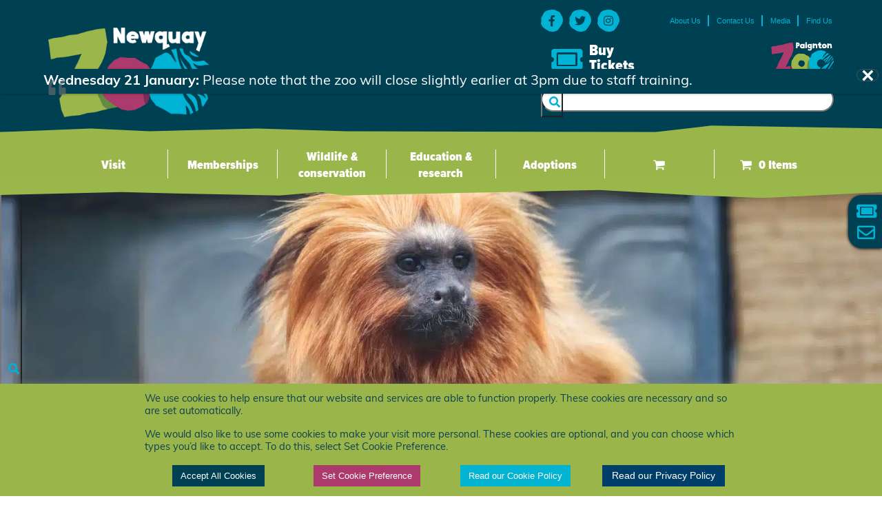

--- FILE ---
content_type: text/html; charset=UTF-8
request_url: https://www.newquayzoo.org.uk/explore/animals/?letter=w
body_size: 24846
content:
<!doctype html>
<html lang="en-GB" prefix="og: https://ogp.me/ns#">
<head>
	<meta charset="UTF-8">
	<link rel="profile" href="https://gmpg.org/xfn/11">
	<meta name="facebook-domain-verification" content="fq66nl56c3dvxf6cc6ncrk038eeq7u" /> 
	
<!-- Google Tag Manager for WordPress by gtm4wp.com -->
<script data-cfasync="false" data-pagespeed-no-defer>
	var gtm4wp_datalayer_name = "dataLayer";
	var dataLayer = dataLayer || [];
</script>
<!-- End Google Tag Manager for WordPress by gtm4wp.com --><meta name="viewport" content="width=device-width, initial-scale=1">

<!-- Search Engine Optimization by Rank Math - https://rankmath.com/ -->
<title>A-Z of Animals - Newquay Zoo</title>
<meta name="description" content="All of our animals live in natural-themed exhibits and we’re passionate about conserving their future and protecting them from extinction."/>
<meta name="robots" content="follow, index, max-snippet:-1, max-video-preview:-1, max-image-preview:large"/>
<link rel="canonical" href="https://www.newquayzoo.org.uk/explore/animals/" />
<meta property="og:locale" content="en_GB" />
<meta property="og:type" content="article" />
<meta property="og:title" content="A-Z of Animals - Newquay Zoo" />
<meta property="og:description" content="All of our animals live in natural-themed exhibits and we’re passionate about conserving their future and protecting them from extinction." />
<meta property="og:url" content="https://www.newquayzoo.org.uk/explore/animals/" />
<meta property="og:site_name" content="Newquay Zoo" />
<meta property="og:updated_time" content="2024-07-29T14:00:56+01:00" />
<meta property="og:image" content="https://www.newquayzoo.org.uk/wp-content/uploads/2024/07/240405-NZ-Golden-Lion-Tamain-HR-AS-4-1024x576.jpg" />
<meta property="og:image:secure_url" content="https://www.newquayzoo.org.uk/wp-content/uploads/2024/07/240405-NZ-Golden-Lion-Tamain-HR-AS-4-1024x576.jpg" />
<meta property="og:image:width" content="980" />
<meta property="og:image:height" content="551" />
<meta property="og:image:alt" content="A-Z of Animals" />
<meta property="og:image:type" content="image/jpeg" />
<meta property="article:published_time" content="2021-05-20T19:39:12+01:00" />
<meta property="article:modified_time" content="2024-07-29T14:00:56+01:00" />
<meta name="twitter:card" content="summary_large_image" />
<meta name="twitter:title" content="A-Z of Animals - Newquay Zoo" />
<meta name="twitter:description" content="All of our animals live in natural-themed exhibits and we’re passionate about conserving their future and protecting them from extinction." />
<meta name="twitter:image" content="https://www.newquayzoo.org.uk/wp-content/uploads/2024/07/240405-NZ-Golden-Lion-Tamain-HR-AS-4-1024x576.jpg" />
<meta name="twitter:label1" content="Time to read" />
<meta name="twitter:data1" content="Less than a minute" />
<script type="application/ld+json" class="rank-math-schema">{"@context":"https://schema.org","@graph":[{"@type":"Organization","@id":"https://www.newquayzoo.org.uk/#organization","name":"Newquay Zoo","url":"https://www.newquayzoo.org.uk","logo":{"@type":"ImageObject","@id":"https://www.newquayzoo.org.uk/#logo","url":"https://www.newquayzoo.org.uk/wp-content/uploads/2021/07/nzoo-logo.png","contentUrl":"https://www.newquayzoo.org.uk/wp-content/uploads/2021/07/nzoo-logo.png","caption":"Newquay Zoo","inLanguage":"en-GB","width":"233","height":"141"}},{"@type":"WebSite","@id":"https://www.newquayzoo.org.uk/#website","url":"https://www.newquayzoo.org.uk","name":"Newquay Zoo","publisher":{"@id":"https://www.newquayzoo.org.uk/#organization"},"inLanguage":"en-GB"},{"@type":"ImageObject","@id":"https://www.newquayzoo.org.uk/wp-content/uploads/2024/07/240405-NZ-Golden-Lion-Tamain-HR-AS-4-scaled.jpg","url":"https://www.newquayzoo.org.uk/wp-content/uploads/2024/07/240405-NZ-Golden-Lion-Tamain-HR-AS-4-scaled.jpg","width":"2560","height":"1440","inLanguage":"en-GB"},{"@type":"WebPage","@id":"https://www.newquayzoo.org.uk/explore/animals/#webpage","url":"https://www.newquayzoo.org.uk/explore/animals/","name":"A-Z of Animals - Newquay Zoo","datePublished":"2021-05-20T19:39:12+01:00","dateModified":"2024-07-29T14:00:56+01:00","isPartOf":{"@id":"https://www.newquayzoo.org.uk/#website"},"primaryImageOfPage":{"@id":"https://www.newquayzoo.org.uk/wp-content/uploads/2024/07/240405-NZ-Golden-Lion-Tamain-HR-AS-4-scaled.jpg"},"inLanguage":"en-GB"},{"@type":"Person","@id":"https://www.newquayzoo.org.uk/author/bwm/","name":"bwm","url":"https://www.newquayzoo.org.uk/author/bwm/","image":{"@type":"ImageObject","@id":"https://secure.gravatar.com/avatar/59931bda0e0876e30f946c5678299dc6d45984152524572ca669675a6290711f?s=96&amp;d=mm&amp;r=g","url":"https://secure.gravatar.com/avatar/59931bda0e0876e30f946c5678299dc6d45984152524572ca669675a6290711f?s=96&amp;d=mm&amp;r=g","caption":"bwm","inLanguage":"en-GB"},"sameAs":["https://www.newquayzoo.org.uk"],"worksFor":{"@id":"https://www.newquayzoo.org.uk/#organization"}},{"@type":"Article","headline":"A-Z of Animals - Newquay Zoo","datePublished":"2021-05-20T19:39:12+01:00","dateModified":"2024-07-29T14:00:56+01:00","author":{"@id":"https://www.newquayzoo.org.uk/author/bwm/","name":"bwm"},"publisher":{"@id":"https://www.newquayzoo.org.uk/#organization"},"description":"All of our animals live in natural-themed exhibits and we\u2019re passionate about conserving their future and protecting them from extinction.","name":"A-Z of Animals - Newquay Zoo","@id":"https://www.newquayzoo.org.uk/explore/animals/#richSnippet","isPartOf":{"@id":"https://www.newquayzoo.org.uk/explore/animals/#webpage"},"image":{"@id":"https://www.newquayzoo.org.uk/wp-content/uploads/2024/07/240405-NZ-Golden-Lion-Tamain-HR-AS-4-scaled.jpg"},"inLanguage":"en-GB","mainEntityOfPage":{"@id":"https://www.newquayzoo.org.uk/explore/animals/#webpage"}}]}</script>
<!-- /Rank Math WordPress SEO plugin -->

<link rel='dns-prefetch' href='//maps.googleapis.com' />
<link rel='dns-prefetch' href='//cdn.rawgit.com' />
<link rel='dns-prefetch' href='//cdn.jsdelivr.net' />
<link rel='dns-prefetch' href='//cdnjs.cloudflare.com' />
<link rel="alternate" type="application/rss+xml" title="Newquay Zoo &raquo; Feed" href="https://www.newquayzoo.org.uk/feed/" />
<link rel="alternate" type="application/rss+xml" title="Newquay Zoo &raquo; Comments Feed" href="https://www.newquayzoo.org.uk/comments/feed/" />
<link rel="alternate" title="oEmbed (JSON)" type="application/json+oembed" href="https://www.newquayzoo.org.uk/wp-json/oembed/1.0/embed?url=https%3A%2F%2Fwww.newquayzoo.org.uk%2Fexplore%2Fanimals%2F" />
<link rel="alternate" title="oEmbed (XML)" type="text/xml+oembed" href="https://www.newquayzoo.org.uk/wp-json/oembed/1.0/embed?url=https%3A%2F%2Fwww.newquayzoo.org.uk%2Fexplore%2Fanimals%2F&#038;format=xml" />
<style id='wp-img-auto-sizes-contain-inline-css'>
img:is([sizes=auto i],[sizes^="auto," i]){contain-intrinsic-size:3000px 1500px}
/*# sourceURL=wp-img-auto-sizes-contain-inline-css */
</style>
<link rel='stylesheet' id='wp-block-library-css' href='https://www.newquayzoo.org.uk/wp-includes/css/dist/block-library/style.min.css' media='all' />
<link rel='stylesheet' id='tableberg-style-css' href='https://www.newquayzoo.org.uk/wp-content/plugins/tableberg/build/tableberg-frontend-style.css' media='' />
<link rel='stylesheet' id='ultimate_blocks-cgb-style-css-css' href='https://www.newquayzoo.org.uk/wp-content/plugins/ultimate-blocks/dist/blocks.style.build.css' media='all' />
<link rel='stylesheet' id='wp-components-css' href='https://www.newquayzoo.org.uk/wp-includes/css/dist/components/style.min.css' media='all' />
<link rel='stylesheet' id='wp-preferences-css' href='https://www.newquayzoo.org.uk/wp-includes/css/dist/preferences/style.min.css' media='all' />
<link rel='stylesheet' id='wp-block-editor-css' href='https://www.newquayzoo.org.uk/wp-includes/css/dist/block-editor/style.min.css' media='all' />
<link rel='stylesheet' id='popup-maker-block-library-style-css' href='https://www.newquayzoo.org.uk/wp-content/plugins/popup-maker/dist/packages/block-library-style.css' media='all' />
<link rel='stylesheet' id='wp-bootstrap-blocks-styles-css' href='https://www.newquayzoo.org.uk/wp-content/plugins/wp-bootstrap-blocks/build/style-index.css' media='all' />
<style id='global-styles-inline-css'>
:root{--wp--preset--aspect-ratio--square: 1;--wp--preset--aspect-ratio--4-3: 4/3;--wp--preset--aspect-ratio--3-4: 3/4;--wp--preset--aspect-ratio--3-2: 3/2;--wp--preset--aspect-ratio--2-3: 2/3;--wp--preset--aspect-ratio--16-9: 16/9;--wp--preset--aspect-ratio--9-16: 9/16;--wp--preset--color--black: #000000;--wp--preset--color--cyan-bluish-gray: #abb8c3;--wp--preset--color--white: #ffffff;--wp--preset--color--pale-pink: #f78da7;--wp--preset--color--vivid-red: #cf2e2e;--wp--preset--color--luminous-vivid-orange: #ff6900;--wp--preset--color--luminous-vivid-amber: #fcb900;--wp--preset--color--light-green-cyan: #7bdcb5;--wp--preset--color--vivid-green-cyan: #00d084;--wp--preset--color--pale-cyan-blue: #8ed1fc;--wp--preset--color--vivid-cyan-blue: #0693e3;--wp--preset--color--vivid-purple: #9b51e0;--wp--preset--color--accent: var(--wpex-accent);--wp--preset--color--on-accent: var(--wpex-on-accent);--wp--preset--color--accent-alt: var(--wpex-accent-alt);--wp--preset--color--on-accent-alt: var(--wpex-on-accent-alt);--wp--preset--color--palette-33021: var(--wpex-palette-33021-color);--wp--preset--gradient--vivid-cyan-blue-to-vivid-purple: linear-gradient(135deg,rgb(6,147,227) 0%,rgb(155,81,224) 100%);--wp--preset--gradient--light-green-cyan-to-vivid-green-cyan: linear-gradient(135deg,rgb(122,220,180) 0%,rgb(0,208,130) 100%);--wp--preset--gradient--luminous-vivid-amber-to-luminous-vivid-orange: linear-gradient(135deg,rgb(252,185,0) 0%,rgb(255,105,0) 100%);--wp--preset--gradient--luminous-vivid-orange-to-vivid-red: linear-gradient(135deg,rgb(255,105,0) 0%,rgb(207,46,46) 100%);--wp--preset--gradient--very-light-gray-to-cyan-bluish-gray: linear-gradient(135deg,rgb(238,238,238) 0%,rgb(169,184,195) 100%);--wp--preset--gradient--cool-to-warm-spectrum: linear-gradient(135deg,rgb(74,234,220) 0%,rgb(151,120,209) 20%,rgb(207,42,186) 40%,rgb(238,44,130) 60%,rgb(251,105,98) 80%,rgb(254,248,76) 100%);--wp--preset--gradient--blush-light-purple: linear-gradient(135deg,rgb(255,206,236) 0%,rgb(152,150,240) 100%);--wp--preset--gradient--blush-bordeaux: linear-gradient(135deg,rgb(254,205,165) 0%,rgb(254,45,45) 50%,rgb(107,0,62) 100%);--wp--preset--gradient--luminous-dusk: linear-gradient(135deg,rgb(255,203,112) 0%,rgb(199,81,192) 50%,rgb(65,88,208) 100%);--wp--preset--gradient--pale-ocean: linear-gradient(135deg,rgb(255,245,203) 0%,rgb(182,227,212) 50%,rgb(51,167,181) 100%);--wp--preset--gradient--electric-grass: linear-gradient(135deg,rgb(202,248,128) 0%,rgb(113,206,126) 100%);--wp--preset--gradient--midnight: linear-gradient(135deg,rgb(2,3,129) 0%,rgb(40,116,252) 100%);--wp--preset--font-size--small: 13px;--wp--preset--font-size--medium: 20px;--wp--preset--font-size--large: 36px;--wp--preset--font-size--x-large: 42px;--wp--preset--font-family--system-sans-serif: -apple-system, BlinkMacSystemFont, 'Segoe UI', Roboto, Oxygen-Sans, Ubuntu, Cantarell, 'Helvetica Neue', sans-serif;--wp--preset--font-family--system-serif: Iowan Old Style, Apple Garamond, Baskerville, Times New Roman, Droid Serif, Times, Source Serif Pro, serif, Apple Color Emoji, Segoe UI Emoji, Segoe UI Symbol;--wp--preset--spacing--20: 0.44rem;--wp--preset--spacing--30: 0.67rem;--wp--preset--spacing--40: 1rem;--wp--preset--spacing--50: 1.5rem;--wp--preset--spacing--60: 2.25rem;--wp--preset--spacing--70: 3.38rem;--wp--preset--spacing--80: 5.06rem;--wp--preset--shadow--natural: 6px 6px 9px rgba(0, 0, 0, 0.2);--wp--preset--shadow--deep: 12px 12px 50px rgba(0, 0, 0, 0.4);--wp--preset--shadow--sharp: 6px 6px 0px rgba(0, 0, 0, 0.2);--wp--preset--shadow--outlined: 6px 6px 0px -3px rgb(255, 255, 255), 6px 6px rgb(0, 0, 0);--wp--preset--shadow--crisp: 6px 6px 0px rgb(0, 0, 0);}:root { --wp--style--global--content-size: 840px;--wp--style--global--wide-size: 1200px; }:where(body) { margin: 0; }.wp-site-blocks > .alignleft { float: left; margin-right: 2em; }.wp-site-blocks > .alignright { float: right; margin-left: 2em; }.wp-site-blocks > .aligncenter { justify-content: center; margin-left: auto; margin-right: auto; }:where(.wp-site-blocks) > * { margin-block-start: 24px; margin-block-end: 0; }:where(.wp-site-blocks) > :first-child { margin-block-start: 0; }:where(.wp-site-blocks) > :last-child { margin-block-end: 0; }:root { --wp--style--block-gap: 24px; }:root :where(.is-layout-flow) > :first-child{margin-block-start: 0;}:root :where(.is-layout-flow) > :last-child{margin-block-end: 0;}:root :where(.is-layout-flow) > *{margin-block-start: 24px;margin-block-end: 0;}:root :where(.is-layout-constrained) > :first-child{margin-block-start: 0;}:root :where(.is-layout-constrained) > :last-child{margin-block-end: 0;}:root :where(.is-layout-constrained) > *{margin-block-start: 24px;margin-block-end: 0;}:root :where(.is-layout-flex){gap: 24px;}:root :where(.is-layout-grid){gap: 24px;}.is-layout-flow > .alignleft{float: left;margin-inline-start: 0;margin-inline-end: 2em;}.is-layout-flow > .alignright{float: right;margin-inline-start: 2em;margin-inline-end: 0;}.is-layout-flow > .aligncenter{margin-left: auto !important;margin-right: auto !important;}.is-layout-constrained > .alignleft{float: left;margin-inline-start: 0;margin-inline-end: 2em;}.is-layout-constrained > .alignright{float: right;margin-inline-start: 2em;margin-inline-end: 0;}.is-layout-constrained > .aligncenter{margin-left: auto !important;margin-right: auto !important;}.is-layout-constrained > :where(:not(.alignleft):not(.alignright):not(.alignfull)){max-width: var(--wp--style--global--content-size);margin-left: auto !important;margin-right: auto !important;}.is-layout-constrained > .alignwide{max-width: var(--wp--style--global--wide-size);}body .is-layout-flex{display: flex;}.is-layout-flex{flex-wrap: wrap;align-items: center;}.is-layout-flex > :is(*, div){margin: 0;}body .is-layout-grid{display: grid;}.is-layout-grid > :is(*, div){margin: 0;}body{padding-top: 0px;padding-right: 0px;padding-bottom: 0px;padding-left: 0px;}a:where(:not(.wp-element-button)){text-decoration: underline;}:root :where(.wp-element-button, .wp-block-button__link){background-color: #32373c;border-width: 0;color: #fff;font-family: inherit;font-size: inherit;font-style: inherit;font-weight: inherit;letter-spacing: inherit;line-height: inherit;padding-top: calc(0.667em + 2px);padding-right: calc(1.333em + 2px);padding-bottom: calc(0.667em + 2px);padding-left: calc(1.333em + 2px);text-decoration: none;text-transform: inherit;}.has-black-color{color: var(--wp--preset--color--black) !important;}.has-cyan-bluish-gray-color{color: var(--wp--preset--color--cyan-bluish-gray) !important;}.has-white-color{color: var(--wp--preset--color--white) !important;}.has-pale-pink-color{color: var(--wp--preset--color--pale-pink) !important;}.has-vivid-red-color{color: var(--wp--preset--color--vivid-red) !important;}.has-luminous-vivid-orange-color{color: var(--wp--preset--color--luminous-vivid-orange) !important;}.has-luminous-vivid-amber-color{color: var(--wp--preset--color--luminous-vivid-amber) !important;}.has-light-green-cyan-color{color: var(--wp--preset--color--light-green-cyan) !important;}.has-vivid-green-cyan-color{color: var(--wp--preset--color--vivid-green-cyan) !important;}.has-pale-cyan-blue-color{color: var(--wp--preset--color--pale-cyan-blue) !important;}.has-vivid-cyan-blue-color{color: var(--wp--preset--color--vivid-cyan-blue) !important;}.has-vivid-purple-color{color: var(--wp--preset--color--vivid-purple) !important;}.has-accent-color{color: var(--wp--preset--color--accent) !important;}.has-on-accent-color{color: var(--wp--preset--color--on-accent) !important;}.has-accent-alt-color{color: var(--wp--preset--color--accent-alt) !important;}.has-on-accent-alt-color{color: var(--wp--preset--color--on-accent-alt) !important;}.has-palette-33021-color{color: var(--wp--preset--color--palette-33021) !important;}.has-black-background-color{background-color: var(--wp--preset--color--black) !important;}.has-cyan-bluish-gray-background-color{background-color: var(--wp--preset--color--cyan-bluish-gray) !important;}.has-white-background-color{background-color: var(--wp--preset--color--white) !important;}.has-pale-pink-background-color{background-color: var(--wp--preset--color--pale-pink) !important;}.has-vivid-red-background-color{background-color: var(--wp--preset--color--vivid-red) !important;}.has-luminous-vivid-orange-background-color{background-color: var(--wp--preset--color--luminous-vivid-orange) !important;}.has-luminous-vivid-amber-background-color{background-color: var(--wp--preset--color--luminous-vivid-amber) !important;}.has-light-green-cyan-background-color{background-color: var(--wp--preset--color--light-green-cyan) !important;}.has-vivid-green-cyan-background-color{background-color: var(--wp--preset--color--vivid-green-cyan) !important;}.has-pale-cyan-blue-background-color{background-color: var(--wp--preset--color--pale-cyan-blue) !important;}.has-vivid-cyan-blue-background-color{background-color: var(--wp--preset--color--vivid-cyan-blue) !important;}.has-vivid-purple-background-color{background-color: var(--wp--preset--color--vivid-purple) !important;}.has-accent-background-color{background-color: var(--wp--preset--color--accent) !important;}.has-on-accent-background-color{background-color: var(--wp--preset--color--on-accent) !important;}.has-accent-alt-background-color{background-color: var(--wp--preset--color--accent-alt) !important;}.has-on-accent-alt-background-color{background-color: var(--wp--preset--color--on-accent-alt) !important;}.has-palette-33021-background-color{background-color: var(--wp--preset--color--palette-33021) !important;}.has-black-border-color{border-color: var(--wp--preset--color--black) !important;}.has-cyan-bluish-gray-border-color{border-color: var(--wp--preset--color--cyan-bluish-gray) !important;}.has-white-border-color{border-color: var(--wp--preset--color--white) !important;}.has-pale-pink-border-color{border-color: var(--wp--preset--color--pale-pink) !important;}.has-vivid-red-border-color{border-color: var(--wp--preset--color--vivid-red) !important;}.has-luminous-vivid-orange-border-color{border-color: var(--wp--preset--color--luminous-vivid-orange) !important;}.has-luminous-vivid-amber-border-color{border-color: var(--wp--preset--color--luminous-vivid-amber) !important;}.has-light-green-cyan-border-color{border-color: var(--wp--preset--color--light-green-cyan) !important;}.has-vivid-green-cyan-border-color{border-color: var(--wp--preset--color--vivid-green-cyan) !important;}.has-pale-cyan-blue-border-color{border-color: var(--wp--preset--color--pale-cyan-blue) !important;}.has-vivid-cyan-blue-border-color{border-color: var(--wp--preset--color--vivid-cyan-blue) !important;}.has-vivid-purple-border-color{border-color: var(--wp--preset--color--vivid-purple) !important;}.has-accent-border-color{border-color: var(--wp--preset--color--accent) !important;}.has-on-accent-border-color{border-color: var(--wp--preset--color--on-accent) !important;}.has-accent-alt-border-color{border-color: var(--wp--preset--color--accent-alt) !important;}.has-on-accent-alt-border-color{border-color: var(--wp--preset--color--on-accent-alt) !important;}.has-palette-33021-border-color{border-color: var(--wp--preset--color--palette-33021) !important;}.has-vivid-cyan-blue-to-vivid-purple-gradient-background{background: var(--wp--preset--gradient--vivid-cyan-blue-to-vivid-purple) !important;}.has-light-green-cyan-to-vivid-green-cyan-gradient-background{background: var(--wp--preset--gradient--light-green-cyan-to-vivid-green-cyan) !important;}.has-luminous-vivid-amber-to-luminous-vivid-orange-gradient-background{background: var(--wp--preset--gradient--luminous-vivid-amber-to-luminous-vivid-orange) !important;}.has-luminous-vivid-orange-to-vivid-red-gradient-background{background: var(--wp--preset--gradient--luminous-vivid-orange-to-vivid-red) !important;}.has-very-light-gray-to-cyan-bluish-gray-gradient-background{background: var(--wp--preset--gradient--very-light-gray-to-cyan-bluish-gray) !important;}.has-cool-to-warm-spectrum-gradient-background{background: var(--wp--preset--gradient--cool-to-warm-spectrum) !important;}.has-blush-light-purple-gradient-background{background: var(--wp--preset--gradient--blush-light-purple) !important;}.has-blush-bordeaux-gradient-background{background: var(--wp--preset--gradient--blush-bordeaux) !important;}.has-luminous-dusk-gradient-background{background: var(--wp--preset--gradient--luminous-dusk) !important;}.has-pale-ocean-gradient-background{background: var(--wp--preset--gradient--pale-ocean) !important;}.has-electric-grass-gradient-background{background: var(--wp--preset--gradient--electric-grass) !important;}.has-midnight-gradient-background{background: var(--wp--preset--gradient--midnight) !important;}.has-small-font-size{font-size: var(--wp--preset--font-size--small) !important;}.has-medium-font-size{font-size: var(--wp--preset--font-size--medium) !important;}.has-large-font-size{font-size: var(--wp--preset--font-size--large) !important;}.has-x-large-font-size{font-size: var(--wp--preset--font-size--x-large) !important;}.has-system-sans-serif-font-family{font-family: var(--wp--preset--font-family--system-sans-serif) !important;}.has-system-serif-font-family{font-family: var(--wp--preset--font-family--system-serif) !important;}
:root :where(.wp-block-post-template){margin: 0 auto;}
:root :where(.wp-block-pullquote){font-size: 1.5em;line-height: 1.6;}
:root :where(.wp-block-table){margin: 0;}
/*# sourceURL=global-styles-inline-css */
</style>
<link rel='stylesheet' id='slick-css-css' href='https://www.newquayzoo.org.uk/wp-content/plugins/acf-gutenberg/public/css/slick.css' media='all' />
<link rel='stylesheet' id='acf-gutenberg-css' href='https://www.newquayzoo.org.uk/wp-content/plugins/acf-gutenberg/public/css/acf-gutenberg-public.css?v=2.2' media='all' />
<link rel='stylesheet' id='contact-form-7-css' href='https://www.newquayzoo.org.uk/wp-content/plugins/contact-form-7/includes/css/styles.css' media='all' />
<link rel='stylesheet' id='cookie-law-info-css' href='https://www.newquayzoo.org.uk/wp-content/plugins/cookie-law-info/legacy/public/css/cookie-law-info-public.css' media='all' />
<link rel='stylesheet' id='cookie-law-info-gdpr-css' href='https://www.newquayzoo.org.uk/wp-content/plugins/cookie-law-info/legacy/public/css/cookie-law-info-gdpr.css' media='all' />
<link rel='stylesheet' id='ub-extension-style-css-css' href='https://www.newquayzoo.org.uk/wp-content/plugins/ultimate-blocks/src/extensions/style.css' media='all' />
<style id='woocommerce-inline-inline-css'>
.woocommerce form .form-row .required { visibility: visible; }
/*# sourceURL=woocommerce-inline-inline-css */
</style>
<link rel='stylesheet' id='parent-style-css' href='https://www.newquayzoo.org.uk/wp-content/themes/Total/style.css' media='all' />
<link rel='stylesheet' id='extra-style-css' href='https://www.newquayzoo.org.uk/wp-content/themes/bigwave-media/additional-styles.css?v=1.7' media='all' />
<link rel='stylesheet' id='fa-cdn-css' href='https://cdnjs.cloudflare.com/ajax/libs/font-awesome/5.9.0/css/all.min.css' media='all' />
<link rel='stylesheet' id='wpex-style-css' href='https://www.newquayzoo.org.uk/wp-content/themes/bigwave-media/style.css' media='all' />
<link rel='stylesheet' id='theme-style-css' href='https://www.newquayzoo.org.uk/wp-content/themes/bigwave-media/dist/css/style.min.css' media='all' />
<link rel='stylesheet' id='custom-style-css' href='https://www.newquayzoo.org.uk/wp-content/themes/bigwave-media/custom-styles/custom.css?v=1.7.3' media='all' />
<link rel='stylesheet' id='wpex-woocommerce-css' href='https://www.newquayzoo.org.uk/wp-content/themes/Total/assets/css/frontend/woocommerce/core.min.css' media='all' />
<link rel='stylesheet' id='elementor-frontend-css' href='https://www.newquayzoo.org.uk/wp-content/plugins/elementor/assets/css/frontend.min.css' media='all' />
<link rel='stylesheet' id='wpex-elementor-css' href='https://www.newquayzoo.org.uk/wp-content/themes/Total/assets/css/frontend/elementor.min.css' media='all' />
<link rel='stylesheet' id='wpex-mobile-menu-breakpoint-max-css' href='https://www.newquayzoo.org.uk/wp-content/themes/Total/assets/css/frontend/breakpoints/max.min.css' media='only screen and (max-width:959px)' />
<link rel='stylesheet' id='wpex-mobile-menu-breakpoint-min-css' href='https://www.newquayzoo.org.uk/wp-content/themes/Total/assets/css/frontend/breakpoints/min.min.css' media='only screen and (min-width:960px)' />
<link rel='stylesheet' id='vcex-shortcodes-css' href='https://www.newquayzoo.org.uk/wp-content/themes/Total/assets/css/frontend/vcex-shortcodes.min.css' media='all' />
<link rel='stylesheet' id='popup-maker-site-css' href='//www.newquayzoo.org.uk/wp-content/uploads/pum/pum-site-styles.css?generated=1768902880' media='all' />
<!--n2css--><!--n2js--><script src="https://www.newquayzoo.org.uk/wp-includes/js/jquery/jquery.min.js" id="jquery-core-js"></script>
<script src="https://www.newquayzoo.org.uk/wp-includes/js/jquery/jquery-migrate.min.js" id="jquery-migrate-js"></script>
<script src="https://cdn.jsdelivr.net/npm/vue@2.6.12/dist/vue.min.js" id="vue-js-js"></script>
<script src="https://cdnjs.cloudflare.com/ajax/libs/axios/0.21.1/axios.min.js" id="vue-axios-js"></script>
<script src="https://www.newquayzoo.org.uk/wp-content/plugins/acf-gutenberg/public/js/main.js" id="acf-gutenberg-js"></script>
<script id="cookie-law-info-js-extra">
var Cli_Data = {"nn_cookie_ids":["CONSENT","__cf_bm","_gat_UA-3704953-1","yt.innertube::nextId","yt-remote-connected-devices","_ga","_gid","yt.innertube::requests","yt-remote-device-id","IDE","fr","cookielawinfo-checkbox-advertisement","_GRECAPTCHA","YSC","VISITOR_INFO1_LIVE","_fbp","test_cookie"],"cookielist":[],"non_necessary_cookies":{"necessary":["_GRECAPTCHA"],"functional":["__cf_bm"],"analytics":["_ga","_gid","_gat_UA-3704953-1","CONSENT"],"advertisement":["yt-remote-device-id","test_cookie","IDE","fr","_fbp","VISITOR_INFO1_LIVE","YSC","yt.innertube::requests","yt.innertube::nextId","yt-remote-connected-devices"]},"ccpaEnabled":"","ccpaRegionBased":"","ccpaBarEnabled":"","strictlyEnabled":["necessary","obligatoire"],"ccpaType":"gdpr","js_blocking":"1","custom_integration":"","triggerDomRefresh":"","secure_cookies":""};
var cli_cookiebar_settings = {"animate_speed_hide":"500","animate_speed_show":"500","background":"#9ab64b","border":"#b1a6a6c2","border_on":"","button_1_button_colour":"#003f69","button_1_button_hover":"#003254","button_1_link_colour":"#fff","button_1_as_button":"1","button_1_new_win":"","button_2_button_colour":"#02b3d2","button_2_button_hover":"#028fa8","button_2_link_colour":"#ffffff","button_2_as_button":"1","button_2_hidebar":"","button_3_button_colour":"#003f69","button_3_button_hover":"#003254","button_3_link_colour":"#ffffff","button_3_as_button":"1","button_3_new_win":"","button_4_button_colour":"#ad3a6d","button_4_button_hover":"#8a2e57","button_4_link_colour":"#ffffff","button_4_as_button":"1","button_7_button_colour":"#004053","button_7_button_hover":"#003342","button_7_link_colour":"#fff","button_7_as_button":"1","button_7_new_win":"","font_family":"inherit","header_fix":"","notify_animate_hide":"1","notify_animate_show":"1","notify_div_id":"#cookie-law-info-bar","notify_position_horizontal":"right","notify_position_vertical":"bottom","scroll_close":"","scroll_close_reload":"","accept_close_reload":"","reject_close_reload":"","showagain_tab":"","showagain_background":"#fff","showagain_border":"#000","showagain_div_id":"#cookie-law-info-again","showagain_x_position":"100px","text":"#333333","show_once_yn":"","show_once":"10000","logging_on":"","as_popup":"","popup_overlay":"1","bar_heading_text":"","cookie_bar_as":"banner","popup_showagain_position":"bottom-right","widget_position":"left"};
var log_object = {"ajax_url":"https://www.newquayzoo.org.uk/wp-admin/admin-ajax.php"};
//# sourceURL=cookie-law-info-js-extra
</script>
<script src="https://www.newquayzoo.org.uk/wp-content/plugins/cookie-law-info/legacy/public/js/cookie-law-info-public.js" id="cookie-law-info-js"></script>
<script id="integration-with-salesforce-public-js-extra">
var ajax_data_public = {"crm":"salesforce","ajax_url":"https://www.newquayzoo.org.uk/wp-admin/admin-ajax.php","ajax_action":"mwb_woo_salesforce_ajax_public","ajax_nonce":"d3f5260bb9"};
//# sourceURL=integration-with-salesforce-public-js-extra
</script>
<script src="https://www.newquayzoo.org.uk/wp-content/plugins/integration-with-salesforce/public/js/integration-with-salesforce-public.js" id="integration-with-salesforce-public-js"></script>
<script src="https://www.newquayzoo.org.uk/wp-content/plugins/woocommerce/assets/js/jquery-blockui/jquery.blockUI.min.js" id="wc-jquery-blockui-js" defer data-wp-strategy="defer"></script>
<script id="wc-add-to-cart-js-extra">
var wc_add_to_cart_params = {"ajax_url":"/wp-admin/admin-ajax.php","wc_ajax_url":"/?wc-ajax=%%endpoint%%","i18n_view_cart":"View basket","cart_url":"https://www.newquayzoo.org.uk/cart/","is_cart":"","cart_redirect_after_add":"yes"};
//# sourceURL=wc-add-to-cart-js-extra
</script>
<script src="https://www.newquayzoo.org.uk/wp-content/plugins/woocommerce/assets/js/frontend/add-to-cart.min.js" id="wc-add-to-cart-js" defer data-wp-strategy="defer"></script>
<script src="https://www.newquayzoo.org.uk/wp-content/plugins/woocommerce/assets/js/js-cookie/js.cookie.min.js" id="wc-js-cookie-js" defer data-wp-strategy="defer"></script>
<script id="woocommerce-js-extra">
var woocommerce_params = {"ajax_url":"/wp-admin/admin-ajax.php","wc_ajax_url":"/?wc-ajax=%%endpoint%%","i18n_password_show":"Show password","i18n_password_hide":"Hide password"};
//# sourceURL=woocommerce-js-extra
</script>
<script src="https://www.newquayzoo.org.uk/wp-content/plugins/woocommerce/assets/js/frontend/woocommerce.min.js" id="woocommerce-js" defer data-wp-strategy="defer"></script>
<script id="wpex-core-js-extra">
var wpex_theme_params = {"selectArrowIcon":"\u003Cspan class=\"wpex-select-arrow__icon wpex-icon--sm wpex-flex wpex-icon\" aria-hidden=\"true\"\u003E\u003Csvg viewBox=\"0 0 24 24\" xmlns=\"http://www.w3.org/2000/svg\"\u003E\u003Crect fill=\"none\" height=\"24\" width=\"24\"/\u003E\u003Cg transform=\"matrix(0, -1, 1, 0, -0.115, 23.885)\"\u003E\u003Cpolygon points=\"17.77,3.77 16,2 6,12 16,22 17.77,20.23 9.54,12\"/\u003E\u003C/g\u003E\u003C/svg\u003E\u003C/span\u003E","customSelects":".widget_categories form,.widget_archive select,.vcex-form-shortcode select,.woocommerce-ordering .orderby,#dropdown_product_cat,.single-product .variations_form .variations select","scrollToHash":"1","localScrollFindLinks":"1","localScrollHighlight":"1","localScrollUpdateHash":"1","scrollToHashTimeout":"500","localScrollTargets":"li.local-scroll a, a.local-scroll, .local-scroll-link, .local-scroll-link \u003E a,.sidr-class-local-scroll-link,li.sidr-class-local-scroll \u003E span \u003E a,li.sidr-class-local-scroll \u003E a","localScrollSpeed":"1000","scrollToBehavior":"smooth"};
//# sourceURL=wpex-core-js-extra
</script>
<script src="https://www.newquayzoo.org.uk/wp-content/themes/Total/assets/js/frontend/core.min.js" id="wpex-core-js" defer data-wp-strategy="defer"></script>
<script id="wpex-inline-js-after">
!function(){const e=document.querySelector("html"),t=()=>{const t=window.innerWidth-document.documentElement.clientWidth;t&&e.style.setProperty("--wpex-scrollbar-width",`${t}px`)};t(),window.addEventListener("resize",(()=>{t()}))}();
//# sourceURL=wpex-inline-js-after
</script>
<script id="wpex-sticky-header-js-extra">
var wpex_sticky_header_params = {"breakpoint":"960"};
//# sourceURL=wpex-sticky-header-js-extra
</script>
<script src="https://www.newquayzoo.org.uk/wp-content/themes/Total/assets/js/frontend/sticky/header.min.js" id="wpex-sticky-header-js" defer data-wp-strategy="defer"></script>
<script id="wpex-mobile-menu-sidr-js-extra">
var wpex_mobile_menu_sidr_params = {"breakpoint":"959","i18n":{"openSubmenu":"Open submenu of %s","closeSubmenu":"Close submenu of %s"},"openSubmenuIcon":"\u003Cspan class=\"wpex-open-submenu__icon wpex-transition-transform wpex-duration-300 wpex-icon\" aria-hidden=\"true\"\u003E\u003Csvg xmlns=\"http://www.w3.org/2000/svg\" viewBox=\"0 0 448 512\"\u003E\u003Cpath d=\"M201.4 342.6c12.5 12.5 32.8 12.5 45.3 0l160-160c12.5-12.5 12.5-32.8 0-45.3s-32.8-12.5-45.3 0L224 274.7 86.6 137.4c-12.5-12.5-32.8-12.5-45.3 0s-12.5 32.8 0 45.3l160 160z\"/\u003E\u003C/svg\u003E\u003C/span\u003E","source":"#site-navigation, #mobile-menu-search","side":"right","dark_surface":"1","displace":"","aria_label":"Mobile menu","aria_label_close":"Close mobile menu","class":["wpex-mobile-menu"],"speed":"300"};
//# sourceURL=wpex-mobile-menu-sidr-js-extra
</script>
<script src="https://www.newquayzoo.org.uk/wp-content/themes/Total/assets/js/frontend/mobile-menu/sidr.min.js" id="wpex-mobile-menu-sidr-js" defer data-wp-strategy="defer"></script>
<link rel="https://api.w.org/" href="https://www.newquayzoo.org.uk/wp-json/" /><link rel="alternate" title="JSON" type="application/json" href="https://www.newquayzoo.org.uk/wp-json/wp/v2/pages/310" /><link rel="EditURI" type="application/rsd+xml" title="RSD" href="https://www.newquayzoo.org.uk/xmlrpc.php?rsd" />

<link rel='shortlink' href='https://www.newquayzoo.org.uk/?p=310' />

<!-- Google Tag Manager for WordPress by gtm4wp.com -->
<!-- GTM Container placement set to automatic -->
<script data-cfasync="false" data-pagespeed-no-defer>
	var dataLayer_content = {"pagePostType":"page","pagePostType2":"single-page","pagePostAuthor":"bwm"};
	dataLayer.push( dataLayer_content );
</script>
<script data-cfasync="false" data-pagespeed-no-defer>
(function(w,d,s,l,i){w[l]=w[l]||[];w[l].push({'gtm.start':
new Date().getTime(),event:'gtm.js'});var f=d.getElementsByTagName(s)[0],
j=d.createElement(s),dl=l!='dataLayer'?'&l='+l:'';j.async=true;j.src=
'//www.googletagmanager.com/gtm.js?id='+i+dl;f.parentNode.insertBefore(j,f);
})(window,document,'script','dataLayer','GTM-PKZQZCV');
</script>
<!-- End Google Tag Manager for WordPress by gtm4wp.com --><style type="text/css">dd ul.bulleted {  float:none;clear:both; }</style>	<noscript><style>.woocommerce-product-gallery{ opacity: 1 !important; }</style></noscript>
	<meta name="generator" content="Elementor 3.34.1; features: e_font_icon_svg, additional_custom_breakpoints; settings: css_print_method-external, google_font-enabled, font_display-swap">
			<style>
				.e-con.e-parent:nth-of-type(n+4):not(.e-lazyloaded):not(.e-no-lazyload),
				.e-con.e-parent:nth-of-type(n+4):not(.e-lazyloaded):not(.e-no-lazyload) * {
					background-image: none !important;
				}
				@media screen and (max-height: 1024px) {
					.e-con.e-parent:nth-of-type(n+3):not(.e-lazyloaded):not(.e-no-lazyload),
					.e-con.e-parent:nth-of-type(n+3):not(.e-lazyloaded):not(.e-no-lazyload) * {
						background-image: none !important;
					}
				}
				@media screen and (max-height: 640px) {
					.e-con.e-parent:nth-of-type(n+2):not(.e-lazyloaded):not(.e-no-lazyload),
					.e-con.e-parent:nth-of-type(n+2):not(.e-lazyloaded):not(.e-no-lazyload) * {
						background-image: none !important;
					}
				}
			</style>
			<link rel="icon" href="https://www.newquayzoo.org.uk/wp-content/uploads/2022/04/cropped-Newquay-150x150.png" sizes="32x32" />
<link rel="icon" href="https://www.newquayzoo.org.uk/wp-content/uploads/2022/04/cropped-Newquay-300x300.png" sizes="192x192" />
<link rel="apple-touch-icon" href="https://www.newquayzoo.org.uk/wp-content/uploads/2022/04/cropped-Newquay-300x300.png" />
<meta name="msapplication-TileImage" content="https://www.newquayzoo.org.uk/wp-content/uploads/2022/04/cropped-Newquay-300x300.png" />
		<style id="wp-custom-css">
			@import url("https://use.typekit.net/khg3jcv.css");@font-face{font-family:'Pacifico';font-style:normal;font-weight:400;src:local('Pacifico Regular'),local('Pacifico-Regular'),url(https://fonts.gstatic.com/s/pacifico/v12/FwZY7-Qmy14u9lezJ-6H6MmBp0u-.woff2) format('woff2');font-display:swap;}#blog-entries article.post{width:100%;max-width:100%;flex:0 0 100%;}figure.wp-block-table.is-style-animal-experiences table{width:100%;}.cli-bar-message{margin:0 auto;}.cli-bar-btn_container a{margin:0 1em 0 0 !important;white-space:normal;text-align:center;height:100%;}.cli-bar-message p{color:#0f4053;}.cli-bar-btn_container a:last-child{margin-right:0 !important;}.cookie-law-info-bar{background-color:#9ab64b;}.blocks-gallery-grid .blocks-gallery-image figcaption,.blocks-gallery-grid .blocks-gallery-item figcaption,.wp-block-gallery .blocks-gallery-image figcaption,.wp-block-gallery .blocks-gallery-item figcaption{background:none;font-family:muli,sans-serif;font-size:14px;color:#004053;line-height:14px;}.vf-Attachments li.row{margin:0;}.vf-Attachments li.row a{color:#AD3A6D;}#VF-vacancies-wrapper{font-family:muli,sans-serif !important;}#VF-vacancies-wrapper h1,#VF-vacancies-wrapper h2,#VF-vacancies-wrapper h3,#VF-vacancies-wrapper h4,#VF-vacancies-wrapper h5,a.vacancy__cta{font-family:'Handmade Bugler Solid W00 Rg' !important;}.vacancy__header h3.vacancy__title{color:#9ab64b !important;}.vacancy-grid__item.Newquay-Zoo .vacancy__cta{background:#ad3a6d !important;border:1px solid #ad3a6d !important;color:#fff!important;}#VF-vacancies-wrapper h3{font-size:22px !important;font-weight:normal !important;}a.vacancy__cta{font-size:18px !important;}@media (min-width:992px){.nav_container nav ul.menu li a{padding:0 20px}}.searchbar{position:relative;display:block;}.searchbar input{border-radius:18px;height:36px;padding-left:30px;font-size:16px;}.searchbar input:active,.searchbar input:focus{border:3px solid #00b2d3;}.searchbar button.submit{height:100%;margin:0;opacity:1;background:transparent;top:50%;padding-left:10px;padding-right:5px;position:absolute;transform:translateY(-50%);left:0px;font-size:16px;line-height:15px;}.searchbar button.submit i{color:#00b2d3;}button.submit.searchform-submit,.searchbar button.submit{width:2em;}@media(min-width:992px){.nav_container nav ul.menu li a{padding:0 15px;font-size:18px;}}@media(min-width:992px){.icons_widget .icons_wrapper .blue a{margin-bottom:5px;position:relative;right:-2px;}.icons_widget .icons_wrapper .blue a:last-of-type{margin-bottom:0;right:-1px;}}#site-logo-inner img{height:110px;width:auto;}@media(min-width:768px){#site-logo-inner img{height:130px;width:auto;}header.main_site_header .header_wrapper .header_right .header_row .site_top_bar #top-bar-wrap #top-bar ul li a{color:#00b2d3;}}.site_footer .footer_inner form.newsletter_signup .form_submit img{height:42px;top:0;}.a_z_controls .VueCarousel-slide button,.a_z_controls .VueCarousel-slide a{border:none;}.top-bar-menu li a{color:#00b2d3 !important;}aside.sidebar-container#sidebar .widget .searchform input{width:100% !important;}		</style>
		<style data-type="wpex-css" id="wpex-css">/*COLOR PALETTE*/:root{--wpex-palette-33021-color:#004053;}.has-palette-33021-background-color,.wp-block-button__link.has-palette-33021-background-color{background-color:var(--wpex-palette-33021-color);}.has-palette-33021-border-color,.wp-block-button__link.has-palette-33021-border-color{border-color:var(--wpex-palette-33021-color);}.has-palette-33021-color,.wp-block-button__link.has-palette-33021-color{color:var(--wpex-palette-33021-color);}/*ADVANCED STYLING CSS*/#site-logo .logo-img{max-height:130px;width:auto;}/*CUSTOMIZER STYLING*/@media only screen and (max-width:767px){#site-logo .logo-img{max-width:130px;}}@media only screen and (min-width:768px) and (max-width:959px){#site-logo .logo-img{max-width:200px;}}</style></head>

<body class="wp-singular page-template-default page page-id-310 page-child parent-pageid-162 wp-custom-logo wp-embed-responsive wp-theme-Total wp-child-theme-bigwave-media theme-Total woocommerce-no-js wpex-theme wpex-responsive full-width-main-layout wpex-has-primary-bottom-spacing site-full-width content-left-sidebar has-sidebar has-topbar sidebar-widget-icons hasnt-overlay-header has-mobile-menu wpex-mobile-toggle-menu-icon_buttons wpex-no-js elementor-default elementor-kit-33006">

	
<a href="#content" class="skip-to-content">Skip to content</a>

<!-- GTM Container placement set to automatic -->
<!-- Google Tag Manager (noscript) -->
				<noscript><iframe src="https://www.googletagmanager.com/ns.html?id=GTM-PKZQZCV" height="0" width="0" style="display:none;visibility:hidden" aria-hidden="true"></iframe></noscript>
<!-- End Google Tag Manager (noscript) -->
	<div id="outer-wrap" class="wpex-clr">

		<header class="main_site_header">
			<div class="header_wrapper">
				<div class="container-fluid container-xl">
					<div class="row justify-content-between align-items-center align-items-lg-end">
						
<div id="site-logo" class="site-branding header-one-logo logo-padding wpex-flex wpex-items-center wpex-float-left wpex-h-100">
	<div id="site-logo-inner" ><a id="site-logo-link" href="https://www.newquayzoo.org.uk/" rel="home" class="main-logo"><picture fetchpriority="high" class="logo-img wpex-h-auto wpex-max-w-100 wpex-align-middle">
<source type="image/webp" srcset="https://www.newquayzoo.org.uk/wp-content/uploads/2025/12/Newquay_Zoo_Logo_-_Full_Colour_-_Alt-scaled.png.webp"/>
<img fetchpriority="high" src="https://www.newquayzoo.org.uk/wp-content/uploads/2025/12/Newquay_Zoo_Logo_-_Full_Colour_-_Alt-scaled.png" alt="Newquay Zoo" width="2560" height="130"/>
</picture>
</a></div>

</div>
						<div class="header_right">

							<button class="open_menu_mobile">
								<div class="open_menu_mobile_inner">
									<i class="fa fa-bars"></i>
									<img class="open_mobile_menu_bg" src="/wp-content/themes/bigwave-media/assets/menu_widget_closed_new.svg" />
									<img src="/wp-content/themes/bigwave-media/assets/menu_widget_open_new.svg" />
								</div>
							</button>

							<div class="header_row top">
								<div class="top_bar">
									
<ul class="social">
            <li><a target="_blank" href=" https://www.facebook.com/NewquayZoo/"><div class="social_item">
            <svg class="social_media_svg" xmlns="http://www.w3.org/2000/svg" width="27.322" height="27.322" viewBox="0 0 27.322 27.322">
                <path class="social_footer_menu" d="M13.441,0,9.816.488,6.19,2.179,3.407,3.939,2.125,6.493.2,10.318,0,13.8l.473,3.417.912,3.428L3.58,23.5l3.233,1.589,3.06,1.8,3.568-.011,3.684.443,3.741-1.759,2.217-2.27,1.825-2.974,1.825-3.008.589-3.507-.15-3.621-1.64-3.576-2.656-2.1L20.024,2.565,16.987.806,13.545.023Z" transform="translate(27.322) rotate(90)"></path>
            </svg>
            <i class="fab fa-facebook-f"></i>
        </div></a></li>
                <li><a target="_blank" href="https://www.twitter.com/newquayzoo"><div class="social_item">
            <svg class="social_media_svg" xmlns="http://www.w3.org/2000/svg" width="27.322" height="27.322" viewBox="0 0 27.322 27.322">
                <path class="social_footer_menu" d="M13.441,0,9.816.488,6.19,2.179,3.407,3.939,2.125,6.493.2,10.318,0,13.8l.473,3.417.912,3.428L3.58,23.5l3.233,1.589,3.06,1.8,3.568-.011,3.684.443,3.741-1.759,2.217-2.27,1.825-2.974,1.825-3.008.589-3.507-.15-3.621-1.64-3.576-2.656-2.1L20.024,2.565,16.987.806,13.545.023Z" transform="translate(27.322) rotate(90)"></path>
            </svg>
            <i class="fab fa-twitter"></i>
        </div></a></li>
                    <li><a target="_blank" href="https://instagram.com/newquayzoo/"><div class="social_item">
            <svg class="social_media_svg" xmlns="http://www.w3.org/2000/svg" width="27.322" height="27.322" viewBox="0 0 27.322 27.322">
                <path class="social_footer_menu" d="M13.441,0,9.816.488,6.19,2.179,3.407,3.939,2.125,6.493.2,10.318,0,13.8l.473,3.417.912,3.428L3.58,23.5l3.233,1.589,3.06,1.8,3.568-.011,3.684.443,3.741-1.759,2.217-2.27,1.825-2.974,1.825-3.008.589-3.507-.15-3.621-1.64-3.576-2.656-2.1L20.024,2.565,16.987.806,13.545.023Z" transform="translate(27.322) rotate(90)"></path>
            </svg>
            <i class="fab fa-instagram"></i>
        </div></a></li>
    </ul>
									<div class="site_top_bar">
										

	
		<div id="top-bar-wrap" class="wpex-text-sm wpex-print-hidden">

			<div id="top-bar" class="container wpex-relative wpex-py-15 wpex-md-flex wpex-justify-between wpex-items-center wpex-text-center wpex-md-text-initial">
	<div id="top-bar-content" class="top-bar-left wpex-clr"><ul id="menu-top-bar" class="top-bar-menu wpex-inline-block wpex-m-0 wpex-list-none wpex-last-mr-0"><li id="menu-item-601" class="menu-item menu-item-type-post_type menu-item-object-page menu-item-601"><a href="https://www.newquayzoo.org.uk/about-us/"><span class="link-inner">About Us</span></a></li>
<li id="menu-item-602" class="menu-item menu-item-type-post_type menu-item-object-page menu-item-602"><a href="https://www.newquayzoo.org.uk/contact-us/"><span class="link-inner">Contact Us</span></a></li>
<li id="menu-item-603" class="menu-item menu-item-type-post_type menu-item-object-page menu-item-603"><a href="https://www.newquayzoo.org.uk/media/"><span class="link-inner">Media</span></a></li>
<li id="menu-item-604" class="menu-item menu-item-type-post_type menu-item-object-page menu-item-604"><a href="https://www.newquayzoo.org.uk/plan-your-visit/find-us/"><span class="link-inner">Find Us</span></a></li>
</ul></div>

</div>

		</div>

	
									</div>
								</div>
							</div>

							<div class="header_row">
								<div class="row_item_links_wrapper">
									<div class="row_item">
										<a target="_blank" href="https://buy.myonlinebooking.co.uk/newquayzoo2/sessions.aspx?tid=58">
											<i class="fas fa-ticket-alt"></i>
											<span>Buy<br />Tickets</span>
										</a>
									</div>
																	</div>
								<a target="_blank" class="other_sites" href="https://www.paigntonzoo.org.uk/"><picture>
<source type="image/webp" srcset="/wp-content/uploads/2025/12/Paignton_Zoo_Logo_-_Full_Colour_-_Alt-1-scaled.png.webp"/>
<img src="/wp-content/uploads/2025/12/Paignton_Zoo_Logo_-_Full_Colour_-_Alt-1-scaled.png"/>
</picture>
</a>
							</div>
							<div class="header_row">
								<div class="searchbar">
									
<form method="get" class="searchform" action="https://www.newquayzoo.org.uk/">
	<label>
		<input type="search" class="field" name="s" />
	</label>
		
	<button type="submit" class="submit searchform-submit">
		<i class="fas fa-search"></i>
	</button>

</form>
								</div>
							</div>
						</div>
					</div>
				</div>
			</div>
			<img class="header_bottom" src="/wp-content/themes/bigwave-media/assets/blue_horizontal_strip_bottom.svg" />
		</header>

		<div class="nav_container">
			<nav>
				<div class="container-fluid container-lg px-0 px-lg-3">
					<div class="menu-main-menu-container"><ul id="menu-main-menu" class="menu"><li id="menu-item-192" class="menu-item menu-item-type-post_type menu-item-object-page menu-item-has-children menu-item-192"><div class="menu_item_inner d-flex d-lg-inline-block flex-row align-items-center justify-content-between"><a  href="https://www.newquayzoo.org.uk/plan-your-visit/">Visit</a><i class="open_mobile_submenu d-block d-lg-none fas fa-caret-right"></i><i class="desktop_submenu_open_indictator fas fa-caret-down"></i></div>

            <div class='sub_menu_wrapper'>
            <div class='sub_menu_wrapper_inner'>
            <img class='d-block d-lg-none submenu_top' src='/wp-content/themes/bigwave-media/assets/green_horizontal_strip_top.svg' />
            <div class='container-fluid container-lg sub_menu_container'>
            <div class='row align-items-center'>
            <div class='d-none d-lg-block col-12 col-lg-2'>
            <span class='current_parent_item '>Visit</span>
            </div>
            <div class='col-12 col-lg-10'>
            <ul class="sub-menu">
	<li id="menu-item-33983" class="menu-item menu-item-type-post_type menu-item-object-page menu-item-33983"><i class="d-none d-lg-inline-block fas fa-caret-right"></i><div class="menu_item_inner d-flex d-lg-inline-block flex-row align-items-center justify-content-between"><a  href="https://www.newquayzoo.org.uk/plan-your-visit/">Plan your visit</a></div></li>
	<li id="menu-item-582" class="menu-item menu-item-type-post_type menu-item-object-page menu-item-582"><i class="d-none d-lg-inline-block fas fa-caret-right"></i><div class="menu_item_inner d-flex d-lg-inline-block flex-row align-items-center justify-content-between"><a  href="https://www.newquayzoo.org.uk/wild-events/talk-times/">Talk Times</a></div></li>
	<li id="menu-item-572" class="menu-item menu-item-type-post_type menu-item-object-page menu-item-572"><i class="d-none d-lg-inline-block fas fa-caret-right"></i><div class="menu_item_inner d-flex d-lg-inline-block flex-row align-items-center justify-content-between"><a  href="https://www.newquayzoo.org.uk/plan-your-visit/updates/">Latest Updates</a></div></li>
	<li id="menu-item-583" class="menu-item menu-item-type-post_type menu-item-object-page menu-item-583"><i class="d-none d-lg-inline-block fas fa-caret-right"></i><div class="menu_item_inner d-flex d-lg-inline-block flex-row align-items-center justify-content-between"><a  href="https://www.newquayzoo.org.uk/?page_id=341">Events</a></div></li>
	<li id="menu-item-568" class="menu-item menu-item-type-post_type menu-item-object-page menu-item-568"><i class="d-none d-lg-inline-block fas fa-caret-right"></i><div class="menu_item_inner d-flex d-lg-inline-block flex-row align-items-center justify-content-between"><a  href="https://www.newquayzoo.org.uk/plan-your-visit/things-to-do/">Things To Do</a></div></li>
	<li id="menu-item-578" class="menu-item menu-item-type-post_type menu-item-object-page menu-item-578"><i class="d-none d-lg-inline-block fas fa-caret-right"></i><div class="menu_item_inner d-flex d-lg-inline-block flex-row align-items-center justify-content-between"><a  href="https://www.newquayzoo.org.uk/explore/zoo-map/">Zoo Map</a></div></li>
</ul>
            </div>
            </div>
            </div>
            <button class='close_submenu'><i class='fas fa-times'></i></button>
            </div>
            <img src='/wp-content/themes/bigwave-media/assets/pink_horizontal_strip_top.svg' />
            </div>
</li>
<li id="menu-item-26381" class="menu-item menu-item-type-post_type menu-item-object-page menu-item-has-children menu-item-26381"><div class="menu_item_inner d-flex d-lg-inline-block flex-row align-items-center justify-content-between"><a  href="https://www.newquayzoo.org.uk/membership/">Memberships</a><i class="open_mobile_submenu d-block d-lg-none fas fa-caret-right"></i><i class="desktop_submenu_open_indictator fas fa-caret-down"></i></div>

            <div class='sub_menu_wrapper'>
            <div class='sub_menu_wrapper_inner'>
            <img class='d-block d-lg-none submenu_top' src='/wp-content/themes/bigwave-media/assets/green_horizontal_strip_top.svg' />
            <div class='container-fluid container-lg sub_menu_container'>
            <div class='row align-items-center'>
            <div class='d-none d-lg-block col-12 col-lg-2'>
            <span class='current_parent_item '>Memberships</span>
            </div>
            <div class='col-12 col-lg-10'>
            <ul class="sub-menu">
	<li id="menu-item-26379" class="menu-item menu-item-type-post_type menu-item-object-page menu-item-26379"><i class="d-none d-lg-inline-block fas fa-caret-right"></i><div class="menu_item_inner d-flex d-lg-inline-block flex-row align-items-center justify-content-between"><a  href="https://www.newquayzoo.org.uk/membership/">Become a member</a></div></li>
</ul>
            </div>
            </div>
            </div>
            <button class='close_submenu'><i class='fas fa-times'></i></button>
            </div>
            <img src='/wp-content/themes/bigwave-media/assets/pink_horizontal_strip_top.svg' />
            </div>
</li>
<li id="menu-item-189" class="menu-item menu-item-type-post_type menu-item-object-page current-menu-ancestor current-menu-parent current_page_parent current_page_ancestor menu-item-has-children menu-item-189"><div class="menu_item_inner d-flex d-lg-inline-block flex-row align-items-center justify-content-between"><a  href="https://www.newquayzoo.org.uk/conservation/">Wildlife &#038; conservation</a><i class="open_mobile_submenu d-block d-lg-none fas fa-caret-right"></i><i class="desktop_submenu_open_indictator fas fa-caret-down"></i></div>

            <div class='sub_menu_wrapper'>
            <div class='sub_menu_wrapper_inner'>
            <img class='d-block d-lg-none submenu_top' src='/wp-content/themes/bigwave-media/assets/green_horizontal_strip_top.svg' />
            <div class='container-fluid container-lg sub_menu_container'>
            <div class='row align-items-center'>
            <div class='d-none d-lg-block col-12 col-lg-2'>
            <span class='current_parent_item shrink'>Wildlife & conservation</span>
            </div>
            <div class='col-12 col-lg-10'>
            <ul class="sub-menu">
	<li id="menu-item-575" class="menu-item menu-item-type-post_type menu-item-object-page current-menu-item page_item page-item-310 current_page_item menu-item-575"><i class="d-none d-lg-inline-block fas fa-caret-right"></i><div class="menu_item_inner d-flex d-lg-inline-block flex-row align-items-center justify-content-between"><a  href="https://www.newquayzoo.org.uk/explore/animals/" aria-current="page">A-Z of Animals</a></div></li>
	<li id="menu-item-577" class="menu-item menu-item-type-post_type menu-item-object-page menu-item-577"><i class="d-none d-lg-inline-block fas fa-caret-right"></i><div class="menu_item_inner d-flex d-lg-inline-block flex-row align-items-center justify-content-between"><a  href="https://www.newquayzoo.org.uk/explore/gardens/">Gardens</a></div></li>
	<li id="menu-item-580" class="menu-item menu-item-type-post_type menu-item-object-page menu-item-580"><i class="d-none d-lg-inline-block fas fa-caret-right"></i><div class="menu_item_inner d-flex d-lg-inline-block flex-row align-items-center justify-content-between"><a  href="https://www.newquayzoo.org.uk/explore/videos/">Talks &#038; videos</a></div></li>
	<li id="menu-item-820" class="menu-item menu-item-type-custom menu-item-object-custom menu-item-820"><i class="d-none d-lg-inline-block fas fa-caret-right"></i><div class="menu_item_inner d-flex d-lg-inline-block flex-row align-items-center justify-content-between"><a  href="/blog/">Blog</a></div></li>
</ul>
            </div>
            </div>
            </div>
            <button class='close_submenu'><i class='fas fa-times'></i></button>
            </div>
            <img src='/wp-content/themes/bigwave-media/assets/pink_horizontal_strip_top.svg' />
            </div>
</li>
<li id="menu-item-188" class="menu-item menu-item-type-post_type menu-item-object-page menu-item-has-children menu-item-188"><div class="menu_item_inner d-flex d-lg-inline-block flex-row align-items-center justify-content-between"><a  href="https://www.newquayzoo.org.uk/wild-learning/">Education &#038; research</a><i class="open_mobile_submenu d-block d-lg-none fas fa-caret-right"></i><i class="desktop_submenu_open_indictator fas fa-caret-down"></i></div>

            <div class='sub_menu_wrapper'>
            <div class='sub_menu_wrapper_inner'>
            <img class='d-block d-lg-none submenu_top' src='/wp-content/themes/bigwave-media/assets/green_horizontal_strip_top.svg' />
            <div class='container-fluid container-lg sub_menu_container'>
            <div class='row align-items-center'>
            <div class='d-none d-lg-block col-12 col-lg-2'>
            <span class='current_parent_item shrink'>Education & research</span>
            </div>
            <div class='col-12 col-lg-10'>
            <ul class="sub-menu">
	<li id="menu-item-586" class="menu-item menu-item-type-post_type menu-item-object-page menu-item-586"><i class="d-none d-lg-inline-block fas fa-caret-right"></i><div class="menu_item_inner d-flex d-lg-inline-block flex-row align-items-center justify-content-between"><a  href="https://www.newquayzoo.org.uk/wild-learning/school-visits/">Educational Visits</a></div></li>
	<li id="menu-item-17035" class="menu-item menu-item-type-post_type menu-item-object-page menu-item-17035"><i class="d-none d-lg-inline-block fas fa-caret-right"></i><div class="menu_item_inner d-flex d-lg-inline-block flex-row align-items-center justify-content-between"><a  href="https://www.newquayzoo.org.uk/wild-learning/videos-and-resources/">Education resources</a></div></li>
</ul>
            </div>
            </div>
            </div>
            <button class='close_submenu'><i class='fas fa-times'></i></button>
            </div>
            <img src='/wp-content/themes/bigwave-media/assets/pink_horizontal_strip_top.svg' />
            </div>
</li>
<li id="menu-item-186" class="menu-item menu-item-type-post_type menu-item-object-page menu-item-has-children menu-item-186"><div class="menu_item_inner d-flex d-lg-inline-block flex-row align-items-center justify-content-between"><a  href="https://www.newquayzoo.org.uk/gifts-experiences/">Adoptions</a><i class="open_mobile_submenu d-block d-lg-none fas fa-caret-right"></i><i class="desktop_submenu_open_indictator fas fa-caret-down"></i></div>

            <div class='sub_menu_wrapper'>
            <div class='sub_menu_wrapper_inner'>
            <img class='d-block d-lg-none submenu_top' src='/wp-content/themes/bigwave-media/assets/green_horizontal_strip_top.svg' />
            <div class='container-fluid container-lg sub_menu_container'>
            <div class='row align-items-center'>
            <div class='d-none d-lg-block col-12 col-lg-2'>
            <span class='current_parent_item '>Adoptions</span>
            </div>
            <div class='col-12 col-lg-10'>
            <ul class="sub-menu">
	<li id="menu-item-28372" class="menu-item menu-item-type-post_type menu-item-object-page menu-item-28372"><i class="d-none d-lg-inline-block fas fa-caret-right"></i><div class="menu_item_inner d-flex d-lg-inline-block flex-row align-items-center justify-content-between"><a  href="https://www.newquayzoo.org.uk/?page_id=17578">Current adoption supporters</a></div></li>
</ul>
            </div>
            </div>
            </div>
            <button class='close_submenu'><i class='fas fa-times'></i></button>
            </div>
            <img src='/wp-content/themes/bigwave-media/assets/pink_horizontal_strip_top.svg' />
            </div>
</li>
<li class="woo-menu-icon menu-item wpex-menu-extra wcmenucart-toggle-drop_down toggle-cart-widget"><a href="https://www.newquayzoo.org.uk/cart/" class="wcmenucart wcmenucart-icon_count wcmenucart-items-0" role="button" aria-expanded="false" aria-label="Open shopping cart"><span class="link-inner"><span class="wcmenucart-count wpex-relative"><span class="wcmenucart-icon wpex-relative"><span class="wpex-icon" aria-hidden="true"><svg xmlns="http://www.w3.org/2000/svg" viewBox="0 0 30 32"><path d="M11.429 27.429q0 0.929-0.679 1.607t-1.607 0.679-1.607-0.679-0.679-1.607 0.679-1.607 1.607-0.679 1.607 0.679 0.679 1.607zM27.429 27.429q0 0.929-0.679 1.607t-1.607 0.679-1.607-0.679-0.679-1.607 0.679-1.607 1.607-0.679 1.607 0.679 0.679 1.607zM29.714 8v9.143q0 0.429-0.295 0.759t-0.723 0.384l-18.643 2.179q0.232 1.071 0.232 1.25 0 0.286-0.429 1.143h16.429q0.464 0 0.804 0.339t0.339 0.804-0.339 0.804-0.804 0.339h-18.286q-0.464 0-0.804-0.339t-0.339-0.804q0-0.196 0.143-0.563t0.286-0.643 0.384-0.714 0.277-0.527l-3.161-14.696h-3.643q-0.464 0-0.804-0.339t-0.339-0.804 0.339-0.804 0.804-0.339h4.571q0.286 0 0.509 0.116t0.348 0.277 0.232 0.438 0.143 0.464 0.098 0.527 0.080 0.464h21.446q0.464 0 0.804 0.339t0.339 0.804z"></path></svg></span></span><span class="wcmenucart-text wpex-ml-10">Cart</span><span class="wcmenucart-details count t-bubble">0</span></span></span></a></li><li class="menu-item wpex-mm-menu-item"><a href="https://www.newquayzoo.org.uk/cart/"><span class="link-inner"><span class="wpex-cart-link wpex-inline-block"><span class="wpex-cart-link__items wpex-flex wpex-items-center"><span class="wpex-cart-link__icon wpex-mr-10"><span class="wpex-icon" aria-hidden="true"><svg xmlns="http://www.w3.org/2000/svg" viewBox="0 0 30 32"><path d="M11.429 27.429q0 0.929-0.679 1.607t-1.607 0.679-1.607-0.679-0.679-1.607 0.679-1.607 1.607-0.679 1.607 0.679 0.679 1.607zM27.429 27.429q0 0.929-0.679 1.607t-1.607 0.679-1.607-0.679-0.679-1.607 0.679-1.607 1.607-0.679 1.607 0.679 0.679 1.607zM29.714 8v9.143q0 0.429-0.295 0.759t-0.723 0.384l-18.643 2.179q0.232 1.071 0.232 1.25 0 0.286-0.429 1.143h16.429q0.464 0 0.804 0.339t0.339 0.804-0.339 0.804-0.804 0.339h-18.286q-0.464 0-0.804-0.339t-0.339-0.804q0-0.196 0.143-0.563t0.286-0.643 0.384-0.714 0.277-0.527l-3.161-14.696h-3.643q-0.464 0-0.804-0.339t-0.339-0.804 0.339-0.804 0.804-0.339h4.571q0.286 0 0.509 0.116t0.348 0.277 0.232 0.438 0.143 0.464 0.098 0.527 0.080 0.464h21.446q0.464 0 0.804 0.339t0.339 0.804z"></path></svg></span></span><span class="wpex-cart-link__count">0 Items</span><span class="wpex-cart-link__dash wpex-mx-5 wpex-hidden">&#45;</span><span class="wpex-cart-link__price wpex-hidden"></span></span></span></span></a></li></ul></div>				</div>
				<div class="searchbar px-3 d-block d-md-none">
<form method="get" class="searchform" action="https://www.newquayzoo.org.uk/">
	<label>
		<input type="search" class="field" name="s" />
	</label>
		
	<button type="submit" class="submit searchform-submit">
		<i class="fas fa-search"></i>
	</button>

</form>
</div>
				<img class="nav_bottom d-block d-lg-none" src="/wp-content/themes/bigwave-media/assets/green_horizontal_strip_top.svg" />
			</nav>
			<img class="nav_bottom d-none d-lg-block" src="/wp-content/themes/bigwave-media/assets/green_horizontal_strip_top.svg" />
		</div>

		<div id="wrap" class="wpex-clr">

			    <div class="icons_widget">
        <div class="icons_wrapper">
            <div class="blue">
                <a style="text-decoration: none;" target="_blank" href="https://buy.myonlinebooking.co.uk/newquayzoo2/sessions.aspx?tid=58">
                    <i class="fas fa-ticket-alt d-none d-lg-block"></i>                    
                    <span style="font-family: 'Handmade Bugler Solid W00 Rg'; font-size: 24px; padding: 0 10px; color: #00b2d3;" class="d-lg-none">Tickets</span>
                </a>
                <a style="text-decoration: none;" href="/newsletter-signup/">
                    <i class="far fa-envelope d-none d-lg-block"></i>
                    <span style="font-family: 'Handmade Bugler Solid W00 Rg'; font-size: 24px; padding: 0 10px; color: #00b2d3;" class="d-lg-none">Newsletter</span>
                </a>
                 
            </div>
                    </div>
    </div>
    
    <div class="featured_image">
        <picture class="featured_bg wp-post-image" decoding="async">
<source type="image/webp" srcset="https://www.newquayzoo.org.uk/wp-content/uploads/2024/07/240405-NZ-Golden-Lion-Tamain-HR-AS-4-scaled.jpg.webp 2560w, https://www.newquayzoo.org.uk/wp-content/uploads/2024/07/240405-NZ-Golden-Lion-Tamain-HR-AS-4-300x169.jpg.webp 300w, https://www.newquayzoo.org.uk/wp-content/uploads/2024/07/240405-NZ-Golden-Lion-Tamain-HR-AS-4-1024x576.jpg.webp 1024w, https://www.newquayzoo.org.uk/wp-content/uploads/2024/07/240405-NZ-Golden-Lion-Tamain-HR-AS-4-768x432.jpg.webp 768w, https://www.newquayzoo.org.uk/wp-content/uploads/2024/07/240405-NZ-Golden-Lion-Tamain-HR-AS-4-1536x864.jpg.webp 1536w, https://www.newquayzoo.org.uk/wp-content/uploads/2024/07/240405-NZ-Golden-Lion-Tamain-HR-AS-4-2048x1152.jpg.webp 2048w, https://www.newquayzoo.org.uk/wp-content/uploads/2024/07/240405-NZ-Golden-Lion-Tamain-HR-AS-4-600x338.jpg.webp 600w" sizes="(max-width: 2560px) 100vw, 2560px"/>
<img width="2560" height="1440" src="https://www.newquayzoo.org.uk/wp-content/uploads/2024/07/240405-NZ-Golden-Lion-Tamain-HR-AS-4-scaled.jpg" alt="240405 NZ Golden Lion Tamain HR AS 4 scaled" decoding="async" srcset="https://www.newquayzoo.org.uk/wp-content/uploads/2024/07/240405-NZ-Golden-Lion-Tamain-HR-AS-4-scaled.jpg 2560w, https://www.newquayzoo.org.uk/wp-content/uploads/2024/07/240405-NZ-Golden-Lion-Tamain-HR-AS-4-300x169.jpg 300w, https://www.newquayzoo.org.uk/wp-content/uploads/2024/07/240405-NZ-Golden-Lion-Tamain-HR-AS-4-1024x576.jpg 1024w, https://www.newquayzoo.org.uk/wp-content/uploads/2024/07/240405-NZ-Golden-Lion-Tamain-HR-AS-4-768x432.jpg 768w, https://www.newquayzoo.org.uk/wp-content/uploads/2024/07/240405-NZ-Golden-Lion-Tamain-HR-AS-4-1536x864.jpg 1536w, https://www.newquayzoo.org.uk/wp-content/uploads/2024/07/240405-NZ-Golden-Lion-Tamain-HR-AS-4-2048x1152.jpg 2048w, https://www.newquayzoo.org.uk/wp-content/uploads/2024/07/240405-NZ-Golden-Lion-Tamain-HR-AS-4-600x338.jpg 600w" sizes="(max-width: 2560px) 100vw, 2560px"/>
</picture>
    </div>

    <div class="page_heading">
        <div class="svg_wrapper svg_top">
            <svg preserveAspectRatio="none" style="isolation:isolate" viewBox="0 0 1569 34" version="1.1">
                <g clip-path="url(#clipPath842)" id="g9" transform="translate(0,-0.5726952)"><path fill="#AD3A6D" id="path7" d="M 210.393,0 0,10.295 v 5.144 324.249 11.765 l 161.466,-6.62 104.381,5.15 192.46,-5.15 156.569,5.15 550.456,1.47 99.49,-11.765 304.178,5.145 V 5.145 L 1352.895,10.295 1268.898,8.09 1071.553,4.41 998.16,10.295 959.014,4.41 503.159,13.969 344.138,5.145 Z" /></g>
            </svg>
        </div>
        <div style="background-color: #AD3A6D">
            <div class="container">
                <div class="page_heading_inner">
                    <div class="page_heading_left d-none d-lg-flex align-items-center">
						<div class="social_share dark_blue_bg"><span class="share_heading">Share:</span><a class="social_share_button fab fa-facebook-f" href="https://www.facebook.com/sharer/sharer.php?u=https://www.newquayzoo.org.uk/explore/animals&display=page" title="Facebook" rel="nofollow noopener" target="_blank"></a><a class="social_share_button fab fa-twitter" href="https://twitter.com/intent/tweet?url=https://www.newquayzoo.org.uk/explore/animals&text=Newquay Zoo - A-Z of Animals" title="Twitter" rel="nofollow noopener" target="_blank"></a></div>                    </div>
                    <div class="page_heading_right">
                        <h1 class="">A-Z of Animals</h1>
                        <div class="white_breadcrumbs bc_wrapper">
                            <nav class="site-breadcrumbs position-page_header_aside wpex-text-4 wpex-text-sm" aria-label="You are here:"><span class="breadcrumb-trail"><span class="trail-begin"><a href="https://www.newquayzoo.org.uk/" rel="home"><span>Home</span></a></span><span class="sep sep-1"> &raquo </span><span  class="trail-parent"><a href="https://www.newquayzoo.org.uk/explore/"><span>Explore</span></a></span><span class="sep sep-2"> &raquo </span><span class="trail-end">A-Z of Animals</span></span></nav>                        </div>
                    </div>
                </div>
            </div>
        </div>
        <div class="svg_wrapper svg_bottom">
            <svg preserveAspectRatio="none" style="isolation:isolate" viewBox="0 0 1569 34">
                <g clip-path="url(#clipPath851)" id="g9" transform="rotate(180,784.5,17.04549)"><path fill="#AD3A6D" id="path7" d="M 210.393,0 0,10.295 v 5.144 324.249 11.765 l 161.466,-6.62 104.381,5.15 192.46,-5.15 156.569,5.15 550.456,1.47 99.49,-11.765 304.178,5.145 V 5.145 L 1352.895,10.295 1268.898,8.09 1071.553,4.41 998.16,10.295 959.014,4.41 503.159,13.969 344.138,5.145 Z" /></g>
            </svg>
        </div>
    </div>
    
			<main id="main" class="site-main wpex-clr">

<div id="content-wrap"  class="container wpex-clr">

	
	<div id="primary" class="content-area wpex-clr">

		
		<div id="content" class="site-content wpex-clr">

			
			
<article id="single-blocks" class="single-page-article wpex-clr">
<div class="single-page-content single-content entry wpex-clr">
<h2 class="wp-block-heading">We are home to many different species! </h2>



<p class="has-blue-color has-text-color" style="font-size:18px"><strong>All of our animals live in natural-themed exhibits and we’re passionate about conserving their future and protecting them from extinction.</strong></p>



<p class="has-blue-color has-text-color has-normal-font-size">Here you can find out which species we currently have at the zoo, from mammals and birds to reptiles and amphibians.</p>



<div style="height:30px" aria-hidden="true" class="wp-block-spacer"></div>


<div id="app">

<script type="text/x-template" id="animalsAZ">
    <div class="animal_a_z">

        <transition-group name="fade" mode="out-in" tag="div">
            <div key="not_loaded" v-if="!loaded" class="loading">
                <div class="svg_wrapper svg_top">
                    <svg viewBox="0 0 459.00001 26.47788" version="1.1">
                        <path fill="#004053" d="m 290.543,1045.457 -26.673,-10.157 -3.4,1.209 -19.989,-1.029 -2.606,1.029 -18.655,-0.859 -36.1,12.908 -8.769,-4.987 -13.765,4.987 -38.7,-21.856 H 104.72 l -37.584,4.474 -40.553,10.848 v -6.027 L 4.042,1042.024 3.829,997.831 H 0 V 33.482 h 6.666 l 9.064,-3.924 28.814,-10.77 13.514,-0.188 9.078,0.183 26.791,-1.993 27.956,1.31 15.582,1.205 6.962,-1.205 38.694,-1.1 2.65,-1.048 21.542,3.288 1.887,-0.64 40.7,1.72 40.643,-2.22 40.648,10.137 14.073,0.064 8.594,-1.61 18.181,0.862 4.353,-0.862 7.923,0.358 28.22,-3.108 35.234,9.542 H 459 v 964.345 h -6.732 l -1.35,29.219 -7.707,-1.906 -30.676,22.73 -40.645,-6.2 -40.642,6.881 z" transform="rotate(180,229.5,21.214939)" clip-path="url(#clipPath839)" />
                    </svg>
                </div>
                <div class="loading_inner">
                    <h2>Finding Animals</h2>
                    <div class="lds-roller"><div></div><div></div><div></div><div></div><div></div><div></div><div></div><div></div></div>
                </div>
                <div class="svg_wrapper svg_bottom">
                    <svg viewBox="0 0 459.00001 26.47788" version="1.1">
                        <path fill="#004053" d="m 290.543,1045.457 -26.673,-10.157 -3.4,1.209 -19.989,-1.029 -2.606,1.029 -18.655,-0.859 -36.1,12.908 -8.769,-4.987 -13.765,4.987 -38.7,-21.856 H 104.72 l -37.584,4.474 -40.553,10.848 v -6.027 L 4.042,1042.024 3.829,997.831 H 0 V 33.482 h 6.666 l 9.064,-3.924 28.814,-10.77 13.514,-0.188 9.078,0.183 26.791,-1.993 27.956,1.31 15.582,1.205 6.962,-1.205 38.694,-1.1 2.65,-1.048 21.542,3.288 1.887,-0.64 40.7,1.72 40.643,-2.22 40.648,10.137 14.073,0.064 8.594,-1.61 18.181,0.862 4.353,-0.862 7.923,0.358 28.22,-3.108 35.234,9.542 H 459 v 964.345 h -6.732 l -1.35,29.219 -7.707,-1.906 -30.676,22.73 -40.645,-6.2 -40.642,6.881 z" transform="rotate(180,229.5,21.214939)" clip-path="url(#clipPath839)" />
                    </svg>
                </div>
            </div>

            <div key="loaded" v-else class="animals">

                <div v-if="loadedSuccess">

                    <div class="a_z_controls">
                        <carousel
                        navigationNextLabel="<i class='fas fa-angle-right'></i>"
                        navigationPrevLabel="<i class='fas fa-angle-left'></i>"
                        :navigationEnabled="true"
                        :paginationEnabled="false"
                        :perPageCustom="[[360, 4], [480, 6], [768, 9]]"
                        :perPage="3">
                            <slide v-for="(letter, index) in alphabet">
                                <button :class="currentLetter == letter ? 'active' : false" @click="currentLetter = letter" v-html="letter.toUpperCase()"></button>
                            </slide>
                        </carousel>
                    </div>

                    <transition-group mode="out-in" class="row no-gutters" tag="div" name="sessions" v-if="animals">
                        <div v-for="(a, i) in filteredAnimals" :key="a.post_title" class="col-12 col-md-6 col-xl-4">
                            <div class="animal_item">
                                <a :href="a.wp_link">
                                    <div class="animal_image" v-html="a.featured_image"></div>
                                    <div class="animal_title" :style="{ 'background-color': getColourClass(i) }">
                                        <h3 v-html="a.post_title"></h3>
                                    </div>
                                </a>
                            </div>
                        </div>
                        <div v-if="filteredAnimals.length < 1" key="no_animals" class="no_animals_found">
                            <div class="svg_wrapper svg_top">
                                <svg viewBox="0 0 459.00001 26.47788" version="1.1">
                                    <path fill="#004053" d="m 290.543,1045.457 -26.673,-10.157 -3.4,1.209 -19.989,-1.029 -2.606,1.029 -18.655,-0.859 -36.1,12.908 -8.769,-4.987 -13.765,4.987 -38.7,-21.856 H 104.72 l -37.584,4.474 -40.553,10.848 v -6.027 L 4.042,1042.024 3.829,997.831 H 0 V 33.482 h 6.666 l 9.064,-3.924 28.814,-10.77 13.514,-0.188 9.078,0.183 26.791,-1.993 27.956,1.31 15.582,1.205 6.962,-1.205 38.694,-1.1 2.65,-1.048 21.542,3.288 1.887,-0.64 40.7,1.72 40.643,-2.22 40.648,10.137 14.073,0.064 8.594,-1.61 18.181,0.862 4.353,-0.862 7.923,0.358 28.22,-3.108 35.234,9.542 H 459 v 964.345 h -6.732 l -1.35,29.219 -7.707,-1.906 -30.676,22.73 -40.645,-6.2 -40.642,6.881 z" transform="rotate(180,229.5,21.214939)" clip-path="url(#clipPath839)" />
                                </svg>
                            </div>
                            <div class="no_animals_found_inner">
                                <h3><span v-html="currentLetter.toUpperCase()"></span>: No Animals Found...</h3>
                            </div>
                            <div class="svg_wrapper svg_bottom">
                                <svg viewBox="0 0 459.00001 26.47788" version="1.1">
                                    <path fill="#004053" d="m 290.543,1045.457 -26.673,-10.157 -3.4,1.209 -19.989,-1.029 -2.606,1.029 -18.655,-0.859 -36.1,12.908 -8.769,-4.987 -13.765,4.987 -38.7,-21.856 H 104.72 l -37.584,4.474 -40.553,10.848 v -6.027 L 4.042,1042.024 3.829,997.831 H 0 V 33.482 h 6.666 l 9.064,-3.924 28.814,-10.77 13.514,-0.188 9.078,0.183 26.791,-1.993 27.956,1.31 15.582,1.205 6.962,-1.205 38.694,-1.1 2.65,-1.048 21.542,3.288 1.887,-0.64 40.7,1.72 40.643,-2.22 40.648,10.137 14.073,0.064 8.594,-1.61 18.181,0.862 4.353,-0.862 7.923,0.358 28.22,-3.108 35.234,9.542 H 459 v 964.345 h -6.732 l -1.35,29.219 -7.707,-1.906 -30.676,22.73 -40.645,-6.2 -40.642,6.881 z" transform="rotate(180,229.5,21.214939)" clip-path="url(#clipPath839)" />
                                </svg>
                            </div>
                        </div>
                    </transition-group>

                </div>
                <div v-else>
                    <h2>Could not find animals</h2>
                </div>
            </div>
        </transition-group>

    </div>
</script>
<animals-a-z></animals-a-z></div>
</div>

</article>

			
		</div>

		
	</div>

	<button class="sidebar_toggle ">
        <img src="/wp-content/themes/bigwave-media/assets/sidebar_menu_toggle.svg" />
        <span>LINKS</span>
    </button>
<aside id="sidebar" class="sidebar-container sidebar-primary sidebar_margin_large" >

	<button class="d-block d-lg-none close_sidebar"><i class="fas fa-times"></i></button>
	<div id="sidebar-inner" class="sidebar-container-inner wpex-mb-40"><div id="nav_menu-9" class="sidebar-box widget widget_nav_menu wpex-mb-30 wpex-clr"><div class='widget-title wpex-heading wpex-text-md wpex-mb-20'>Explore</div><div class="menu-explore-sidebar-container"><ul id="menu-explore-sidebar" class="menu"><li id="menu-item-624" class="menu-item menu-item-type-post_type menu-item-object-page menu-item-624"><a href="https://www.newquayzoo.org.uk/explore/our-animals-and-plants/">Our Animals &#038; Plants</a></li>
<li id="menu-item-625" class="menu-item menu-item-type-post_type menu-item-object-page current-menu-item page_item page-item-310 current_page_item menu-item-625"><a href="https://www.newquayzoo.org.uk/explore/animals/" aria-current="page">A-Z of Animals</a></li>
<li id="menu-item-626" class="menu-item menu-item-type-post_type menu-item-object-page menu-item-626"><a href="https://www.newquayzoo.org.uk/explore/videos/">Videos</a></li>
<li id="menu-item-627" class="menu-item menu-item-type-post_type menu-item-object-page menu-item-627"><a href="https://www.newquayzoo.org.uk/explore/attractions/">Attractions</a></li>
<li id="menu-item-628" class="menu-item menu-item-type-post_type menu-item-object-page menu-item-628"><a href="https://www.newquayzoo.org.uk/explore/gardens/">Gardens</a></li>
<li id="menu-item-629" class="menu-item menu-item-type-post_type menu-item-object-page menu-item-629"><a href="https://www.newquayzoo.org.uk/explore/zoo-map/">Zoo Map</a></li>
<li id="menu-item-630" class="menu-item menu-item-type-post_type menu-item-object-page menu-item-630"><a href="https://www.newquayzoo.org.uk/?page_id=323">Webcams</a></li>
</ul></div></div><div id="search-9" class="sidebar-box widget widget_search wpex-mb-30 wpex-clr">
<form method="get" class="searchform" action="https://www.newquayzoo.org.uk/">
	<label>
		<input type="search" class="field" name="s" />
	</label>
		
	<button type="submit" class="submit searchform-submit">
		<i class="fas fa-search"></i>
	</button>

</form>
</div><div id="wpex_recent_posts_icons-2" class="sidebar-box widget widget_wpex_recent_posts_icons wpex-mb-30 wpex-clr"><div class='widget-title wpex-heading wpex-text-md wpex-mb-20'>Latest News</div><ul class="widget-recent-posts-icons wpex-bordered-list wpex-clr"><li class="widget-recent-posts-icons-li"><a class="wpex-flex" href="https://www.newquayzoo.org.uk/news/paignton-zoo-and-newquay-zoo-our-future-secured/"><div class="widget-recent-posts-icons-icon wpex-flex-shrink-0 wpex-mr-10"><span class="wpex-icon--w wpex-icon" aria-hidden="true"><svg xmlns="http://www.w3.org/2000/svg" viewBox="0 0 384 512"><path d="M64 464c-8.8 0-16-7.2-16-16V64c0-8.8 7.2-16 16-16H224v80c0 17.7 14.3 32 32 32h80V448c0 8.8-7.2 16-16 16H64zM64 0C28.7 0 0 28.7 0 64V448c0 35.3 28.7 64 64 64H320c35.3 0 64-28.7 64-64V154.5c0-17-6.7-33.3-18.7-45.3L274.7 18.7C262.7 6.7 246.5 0 229.5 0H64zm56 256c-13.3 0-24 10.7-24 24s10.7 24 24 24H264c13.3 0 24-10.7 24-24s-10.7-24-24-24H120zm0 96c-13.3 0-24 10.7-24 24s10.7 24 24 24H264c13.3 0 24-10.7 24-24s-10.7-24-24-24H120z"/></svg></span></div><div class="widget-recent-posts-icons-title">Paignton Zoo and Newquay Zoo: Our Future Secured </div></a></li><li class="widget-recent-posts-icons-li"><a class="wpex-flex" href="https://www.newquayzoo.org.uk/news/new-owner-for-much-loved-local-attractions-confirmed/"><div class="widget-recent-posts-icons-icon wpex-flex-shrink-0 wpex-mr-10"><span class="wpex-icon--w wpex-icon" aria-hidden="true"><svg xmlns="http://www.w3.org/2000/svg" viewBox="0 0 384 512"><path d="M64 464c-8.8 0-16-7.2-16-16V64c0-8.8 7.2-16 16-16H224v80c0 17.7 14.3 32 32 32h80V448c0 8.8-7.2 16-16 16H64zM64 0C28.7 0 0 28.7 0 64V448c0 35.3 28.7 64 64 64H320c35.3 0 64-28.7 64-64V154.5c0-17-6.7-33.3-18.7-45.3L274.7 18.7C262.7 6.7 246.5 0 229.5 0H64zm56 256c-13.3 0-24 10.7-24 24s10.7 24 24 24H264c13.3 0 24-10.7 24-24s-10.7-24-24-24H120zm0 96c-13.3 0-24 10.7-24 24s10.7 24 24 24H264c13.3 0 24-10.7 24-24s-10.7-24-24-24H120z"/></svg></span></div><div class="widget-recent-posts-icons-title">New Owner for Much-Loved Local Attractions confirmed</div></a></li><li class="widget-recent-posts-icons-li"><a class="wpex-flex" href="https://www.newquayzoo.org.uk/news/blooming-marvellous-newquay-zoo-strikes-gold-on-debut/"><div class="widget-recent-posts-icons-icon wpex-flex-shrink-0 wpex-mr-10"><span class="wpex-icon--w wpex-icon" aria-hidden="true"><svg xmlns="http://www.w3.org/2000/svg" viewBox="0 0 384 512"><path d="M64 464c-8.8 0-16-7.2-16-16V64c0-8.8 7.2-16 16-16H224v80c0 17.7 14.3 32 32 32h80V448c0 8.8-7.2 16-16 16H64zM64 0C28.7 0 0 28.7 0 64V448c0 35.3 28.7 64 64 64H320c35.3 0 64-28.7 64-64V154.5c0-17-6.7-33.3-18.7-45.3L274.7 18.7C262.7 6.7 246.5 0 229.5 0H64zm56 256c-13.3 0-24 10.7-24 24s10.7 24 24 24H264c13.3 0 24-10.7 24-24s-10.7-24-24-24H120zm0 96c-13.3 0-24 10.7-24 24s10.7 24 24 24H264c13.3 0 24-10.7 24-24s-10.7-24-24-24H120z"/></svg></span></div><div class="widget-recent-posts-icons-title">Blooming Marvellous: Newquay Zoo Strikes Gold on Debut</div></a></li><li class="widget-recent-posts-icons-li"><a class="wpex-flex" href="https://www.newquayzoo.org.uk/news/newquay-zoo-seeks-investment-as-interest-emerges-from-uk-and-europe/"><div class="widget-recent-posts-icons-icon wpex-flex-shrink-0 wpex-mr-10"><span class="wpex-icon--w wpex-icon" aria-hidden="true"><svg xmlns="http://www.w3.org/2000/svg" viewBox="0 0 384 512"><path d="M64 464c-8.8 0-16-7.2-16-16V64c0-8.8 7.2-16 16-16H224v80c0 17.7 14.3 32 32 32h80V448c0 8.8-7.2 16-16 16H64zM64 0C28.7 0 0 28.7 0 64V448c0 35.3 28.7 64 64 64H320c35.3 0 64-28.7 64-64V154.5c0-17-6.7-33.3-18.7-45.3L274.7 18.7C262.7 6.7 246.5 0 229.5 0H64zm56 256c-13.3 0-24 10.7-24 24s10.7 24 24 24H264c13.3 0 24-10.7 24-24s-10.7-24-24-24H120zm0 96c-13.3 0-24 10.7-24 24s10.7 24 24 24H264c13.3 0 24-10.7 24-24s-10.7-24-24-24H120z"/></svg></span></div><div class="widget-recent-posts-icons-title">NEWQUAY ZOO SEEKS INVESTMENT AS INTEREST EMERGES FROM UK AND EUROPE </div></a></li><li class="widget-recent-posts-icons-li"><a class="wpex-flex" href="https://www.newquayzoo.org.uk/news/farewell-to-shaun-the-tapir/"><div class="widget-recent-posts-icons-icon wpex-flex-shrink-0 wpex-mr-10"><span class="wpex-icon--w wpex-icon" aria-hidden="true"><svg xmlns="http://www.w3.org/2000/svg" viewBox="0 0 384 512"><path d="M64 464c-8.8 0-16-7.2-16-16V64c0-8.8 7.2-16 16-16H224v80c0 17.7 14.3 32 32 32h80V448c0 8.8-7.2 16-16 16H64zM64 0C28.7 0 0 28.7 0 64V448c0 35.3 28.7 64 64 64H320c35.3 0 64-28.7 64-64V154.5c0-17-6.7-33.3-18.7-45.3L274.7 18.7C262.7 6.7 246.5 0 229.5 0H64zm56 256c-13.3 0-24 10.7-24 24s10.7 24 24 24H264c13.3 0 24-10.7 24-24s-10.7-24-24-24H120zm0 96c-13.3 0-24 10.7-24 24s10.7 24 24 24H264c13.3 0 24-10.7 24-24s-10.7-24-24-24H120z"/></svg></span></div><div class="widget-recent-posts-icons-title">Farewell to Shaun the tapir</div></a></li></ul></div><div id="nav_menu-2" class="sidebar-box widget widget_nav_menu wpex-mb-30 wpex-clr"><div class='widget-title wpex-heading wpex-text-md wpex-mb-20'>Animal Guide</div><div class="menu-gifts-and-experiences-sidebar-container"><ul id="menu-gifts-and-experiences-sidebar" class="menu"><li id="menu-item-631" class="menu-item menu-item-type-post_type menu-item-object-page menu-item-631"><a href="https://www.newquayzoo.org.uk/?page_id=415">Adopt an Animal</a></li>
<li id="menu-item-26382" class="menu-item menu-item-type-post_type menu-item-object-page menu-item-has-children menu-item-26382"><a href="https://www.newquayzoo.org.uk/membership/">Membership<span class="wpex-open-submenu wpex-items-center wpex-justify-end wpex-absolute wpex-top-0 wpex-right-0 wpex-h-100 wpex-w-100 wpex-cursor-pointer wpex-overflow-hidden"><span class="wpex-open-submenu__icon wpex-mr-10 wpex-icon" aria-hidden="true"><svg viewBox="0 0 24 24" xmlns="http://www.w3.org/2000/svg"><rect fill="none" height="24" width="24"/><g transform="matrix(0, -1, 1, 0, -0.115, 23.885)"><polygon points="17.77,3.77 16,2 6,12 16,22 17.77,20.23 9.54,12"/></g></svg></span></span></a>
<ul class="sub-menu">
	<li id="menu-item-26383" class="menu-item menu-item-type-post_type menu-item-object-page menu-item-26383"><a href="https://www.newquayzoo.org.uk/plan-your-visit/tickets-and-prices/membership/membership-terms-conditions-2024/">Membership Terms &amp; Conditions</a></li>
</ul>
</li>
<li id="menu-item-632" class="menu-item menu-item-type-post_type menu-item-object-page menu-item-632"><a href="https://www.newquayzoo.org.uk/gifts-experiences/animal-experiences/">Animal Experiences</a></li>
<li id="menu-item-16467" class="menu-item menu-item-type-post_type menu-item-object-page menu-item-16467"><a href="https://www.newquayzoo.org.uk/gifts-experiences/animal-experiences/experience-ts-and-cs/">Experience terms and conditions</a></li>
</ul></div></div><div id="search-3" class="sidebar-box widget widget_search wpex-mb-30 wpex-clr">
<form method="get" class="searchform" action="https://www.newquayzoo.org.uk/">
	<label>
		<input type="search" class="field" name="s" />
	</label>
		
	<button type="submit" class="submit searchform-submit">
		<i class="fas fa-search"></i>
	</button>

</form>
</div></div>

	
</aside>


</div>

		</main>
	</div>
</div>

<footer class="site_footer">
	<img class="footer_top" src="/wp-content/themes/bigwave-media/assets/blue_horizontal_strip_top_rotate.svg" />
	<div class="footer_inner">
		<div class="container-fluid">
			<div class="row">
				<div class="d-none d-md-flex col-md-2 col-xl-2">
					<a href="/">
						<picture>
<source type="image/webp" srcset="https://www.newquayzoo.org.uk/wp-content/uploads/2025/12/Newquay_Zoo_Logo_-_Full_Colour_-_Alt-scaled.png.webp"/>
<img src="https://www.newquayzoo.org.uk/wp-content/uploads/2025/12/Newquay_Zoo_Logo_-_Full_Colour_-_Alt-scaled.png"/>
</picture>

					</a>
				</div>
				<div class="d-none d-md-block col-12 col-md-5 col-lg-5 col-xl-6 px-md-0 px-xl-4">
					<form class="newsletter_signup" action="/newsletter-signup/">
    <label>Sign up to our newsletter</label>
    <div class="w-100 d-flex flex-column flex-md-row align-items-center align-items-md-start">
        <input type="email" name="email" placeholder="Email Address" />
        <div class="form_submit">
            <button type="submit">Subscribe</button>
            <img src="/wp-content/themes/bigwave-media/assets/form-bg.svg" />
        </div>
    </div>
</form>
					
<div id="copyright" class="wpex-last-mb-0">Our website uses cookies. By continuing to use the site you are agreeing to the use of cookies. Click <a style="color: white" href="/cookies">here</a> to find out why. © Copyright Newquay Zoo 2026. All Rights Reserved. LIBÉMA ZOO NQ OPERATIONS LTD, is part of Libéma. Newquay Zoo, Trenance Gardens, Newquay, Cornwall TR7 2LZ. Company No. 16823648</div>
				</div>
				<div class="col-12 col-md-5 col-lg-5 col-xl-4">
					<div class="row no-gutters">
						<div class="order-2 order-md-1 col-12 col-md-6 col-xl-7">
							
<div class="footer_other_sites">
    <a class="other_sites central d-block d-md-none" href="/">
        <picture>
<source type="image/webp" srcset="https://www.newquayzoo.org.uk/wp-content/uploads/2025/12/Newquay_Zoo_Logo_-_Full_Colour_-_Alt-scaled.png.webp"/>
<img src="https://www.newquayzoo.org.uk/wp-content/uploads/2025/12/Newquay_Zoo_Logo_-_Full_Colour_-_Alt-scaled.png"/>
</picture>

    </a>
    <a target="_blank" class="other_sites" href="https://www.paigntonzoo.org.uk/"><picture loading="lazy">
<source type="image/webp" srcset="/wp-content/uploads/2025/12/Paignton_Zoo_Logo_-_Full_Colour_-_Alt-1-scaled.png.webp"/>
<img src="/wp-content/uploads/2025/12/Paignton_Zoo_Logo_-_Full_Colour_-_Alt-1-scaled.png" loading="lazy"/>
</picture>
</a>
</div>
						</div>
						<div class="order-1 order-md-2 col-12 col-md-6 col-xl-5">
							
<ul class="social">
            <li><a target="_blank" href=" https://www.facebook.com/NewquayZoo/"><div class="social_item">
            <svg class="social_media_svg" xmlns="http://www.w3.org/2000/svg" width="27.322" height="27.322" viewBox="0 0 27.322 27.322">
                <path class="social_footer_menu" d="M13.441,0,9.816.488,6.19,2.179,3.407,3.939,2.125,6.493.2,10.318,0,13.8l.473,3.417.912,3.428L3.58,23.5l3.233,1.589,3.06,1.8,3.568-.011,3.684.443,3.741-1.759,2.217-2.27,1.825-2.974,1.825-3.008.589-3.507-.15-3.621-1.64-3.576-2.656-2.1L20.024,2.565,16.987.806,13.545.023Z" transform="translate(27.322) rotate(90)"></path>
            </svg>
            <i class="fab fa-facebook-f"></i>
        </div></a></li>
                <li><a target="_blank" href="https://www.twitter.com/newquayzoo"><div class="social_item">
            <svg class="social_media_svg" xmlns="http://www.w3.org/2000/svg" width="27.322" height="27.322" viewBox="0 0 27.322 27.322">
                <path class="social_footer_menu" d="M13.441,0,9.816.488,6.19,2.179,3.407,3.939,2.125,6.493.2,10.318,0,13.8l.473,3.417.912,3.428L3.58,23.5l3.233,1.589,3.06,1.8,3.568-.011,3.684.443,3.741-1.759,2.217-2.27,1.825-2.974,1.825-3.008.589-3.507-.15-3.621-1.64-3.576-2.656-2.1L20.024,2.565,16.987.806,13.545.023Z" transform="translate(27.322) rotate(90)"></path>
            </svg>
            <i class="fab fa-twitter"></i>
        </div></a></li>
                    <li><a target="_blank" href="https://instagram.com/newquayzoo/"><div class="social_item">
            <svg class="social_media_svg" xmlns="http://www.w3.org/2000/svg" width="27.322" height="27.322" viewBox="0 0 27.322 27.322">
                <path class="social_footer_menu" d="M13.441,0,9.816.488,6.19,2.179,3.407,3.939,2.125,6.493.2,10.318,0,13.8l.473,3.417.912,3.428L3.58,23.5l3.233,1.589,3.06,1.8,3.568-.011,3.684.443,3.741-1.759,2.217-2.27,1.825-2.974,1.825-3.008.589-3.507-.15-3.621-1.64-3.576-2.656-2.1L20.024,2.565,16.987.806,13.545.023Z" transform="translate(27.322) rotate(90)"></path>
            </svg>
            <i class="fab fa-instagram"></i>
        </div></a></li>
    </ul>
							<div class="d-none d-md-block bwm_credit">
								Website by <a target="_blank" href="https://bigwave.co.uk">Bigwave Marketing</a>							</div>
						</div>
						<div class="order-3 col-12 d-block d-md-none">
							<form class="newsletter_signup" action="/newsletter-signup/">
    <label>Sign up to our newsletter</label>
    <div class="w-100 d-flex flex-column flex-md-row align-items-center align-items-md-start">
        <input type="email" name="email" placeholder="Email Address" />
        <div class="form_submit">
            <button type="submit">Subscribe</button>
            <img src="/wp-content/themes/bigwave-media/assets/form-bg.svg" />
        </div>
    </div>
</form>
						</div>
					</div>
					<div class="mobile_copyright d-block d-md-none">
						&copy; Newquay Zoo 2026. All Rights Reserved. LIBÉMA ZOO NQ OPERATIONS LTD, is part of Libéma. Newquay Zoo, Trenance Gardens, Newquay, Cornwall TR7 2LZ. Company No. 16823648
					</div>
					
<nav id="footer-bottom-menu" class="wpex-mt-10 wpex-md-mt-0" aria-label="Footer menu"><div class="menu-footer-menu-container"><ul id="menu-footer-menu" class="menu"><li id="menu-item-616" class="menu-item menu-item-type-post_type menu-item-object-page menu-item-616"><a href="https://www.newquayzoo.org.uk/contact-us/">Contact Us</a></li>
<li id="menu-item-4750" class="menu-item menu-item-type-post_type menu-item-object-page menu-item-4750"><a href="https://www.newquayzoo.org.uk/about-us/">About Us</a></li>
<li id="menu-item-615" class="menu-item menu-item-type-post_type menu-item-object-page menu-item-615"><a href="https://www.newquayzoo.org.uk/?page_id=607">Careers</a></li>
<li id="menu-item-4751" class="menu-item menu-item-type-post_type menu-item-object-page menu-item-4751"><a href="https://www.newquayzoo.org.uk/media/">Media</a></li>
<li id="menu-item-620" class="menu-item menu-item-type-post_type menu-item-object-page menu-item-privacy-policy menu-item-620"><a rel="privacy-policy" href="https://www.newquayzoo.org.uk/privacy-policy/">Privacy</a></li>
<li id="menu-item-619" class="menu-item menu-item-type-post_type menu-item-object-page menu-item-619"><a href="https://www.newquayzoo.org.uk/cookies/">Cookies</a></li>
<li id="menu-item-614" class="menu-item menu-item-type-post_type menu-item-object-page menu-item-614"><a href="https://www.newquayzoo.org.uk/terms-conditions/">Terms &#038; Conditions</a></li>
<li id="menu-item-617" class="menu-item menu-item-type-post_type menu-item-object-page menu-item-617"><a href="https://www.newquayzoo.org.uk/sitemap/">Sitemap</a></li>
</ul></div></nav>
					<div class="d-block d-md-none bwm_credit">
						Website by <a target="_blank" href="https://bigwave.co.uk">Bigwave Marketing</a>					</div>
				</div>
			</div>
		</div>
	</div>
</footer>

<script type="speculationrules">
{"prefetch":[{"source":"document","where":{"and":[{"href_matches":"/*"},{"not":{"href_matches":["/wp-*.php","/wp-admin/*","/wp-content/uploads/*","/wp-content/*","/wp-content/plugins/*","/wp-content/themes/bigwave-media/*","/wp-content/themes/Total/*","/*\\?(.+)"]}},{"not":{"selector_matches":"a[rel~=\"nofollow\"]"}},{"not":{"selector_matches":".no-prefetch, .no-prefetch a"}}]},"eagerness":"conservative"}]}
</script>
<!--googleoff: all--><div id="cookie-law-info-bar" data-nosnippet="true"><span><div class="cli-bar-container cli-style-v2"><div class="cli-bar-message"><p>We use cookies to help ensure that our website and services are able to function properly. These cookies are necessary and so are set automatically. </p><p>We would also like to use some cookies to make your visit more personal. These cookies are optional, and you can choose which types you’d like to accept. To do this, select Set Cookie Preference. </p><div class="cli-bar-btn_container container-fluid mx-auto p-0"><div class="text-center w-100 d-flex flex-wrap"><div class="col-6 col-md-3 mb-3 mb-md-0"><a id="wt-cli-accept-all-btn" role='button' data-cli_action="accept_all" class="wt-cli-element medium cli-plugin-button wt-cli-accept-all-btn cookie_action_close_header cli_action_button">Accept All Cookies</a></div><div class="col-6 col-md-3 mb-3 mb-md-0"><a role='button' class="medium cli-plugin-button cli-plugin-main-button cli_settings_button">Set Cookie Preference</a></div><div class="col-6 col-md-3 mb-3 mb-md-0"><a href="https://www.newquayzoo.org.uk/cookies/" id="CONSTANT_OPEN_URL" target="_blank" class="medium cli-plugin-button cli-plugin-main-link" style="display:inline-block">Read our Cookie Policy</a></div><div class="col-6 col-md-3 mb-3 mb-md-0"><a class="large cli-plugin-button cli-plugin-main-button" href="/privacy-policy/">Read our Privacy Policy</a></div></div></div></div></div></span></div><div id="cookie-law-info-again" style="display:none" data-nosnippet="true"><span id="cookie_hdr_showagain">Manage Cookie Consent</span></div><div class="cli-modal" data-nosnippet="true" id="cliSettingsPopup" tabindex="-1" role="dialog" aria-labelledby="cliSettingsPopup" aria-hidden="true">
  <div class="cli-modal-dialog" role="document">
	<div class="cli-modal-content cli-bar-popup">
		  <button type="button" class="cli-modal-close" id="cliModalClose">
			<svg class="" viewBox="0 0 24 24"><path d="M19 6.41l-1.41-1.41-5.59 5.59-5.59-5.59-1.41 1.41 5.59 5.59-5.59 5.59 1.41 1.41 5.59-5.59 5.59 5.59 1.41-1.41-5.59-5.59z"></path><path d="M0 0h24v24h-24z" fill="none"></path></svg>
			<span class="wt-cli-sr-only">Close</span>
		  </button>
		  <div class="cli-modal-body">
			<div class="cli-container-fluid cli-tab-container">
	<div class="cli-row">
		<div class="cli-col-12 cli-align-items-stretch cli-px-0">
			<div class="cli-privacy-overview">
				<h4>Privacy Overview</h4>				<div class="cli-privacy-content">
					<div class="cli-privacy-content-text">This website uses cookies to improve your experience while you navigate through the website. Out of these, the cookies that are categorized as necessary are stored on your browser as they are essential for the working of basic functionalities of the website. We also use third-party cookies that help us analyze and understand how you use this website. These cookies will be stored in your browser only with your consent. You also have the option to opt-out of these cookies. But opting out of some of these cookies may affect your browsing experience.</div>
				</div>
				<a class="cli-privacy-readmore" aria-label="Show more" role="button" data-readmore-text="Show more" data-readless-text="Show less"></a>			</div>
		</div>
		<div class="cli-col-12 cli-align-items-stretch cli-px-0 cli-tab-section-container">
												<div class="cli-tab-section">
						<div class="cli-tab-header">
							<a role="button" tabindex="0" class="cli-nav-link cli-settings-mobile" data-target="necessary" data-toggle="cli-toggle-tab">
								Necessary							</a>
															<div class="wt-cli-necessary-checkbox">
									<input type="checkbox" class="cli-user-preference-checkbox"  id="wt-cli-checkbox-necessary" data-id="checkbox-necessary" checked="checked"  />
									<label class="form-check-label" for="wt-cli-checkbox-necessary">Necessary</label>
								</div>
								<span class="cli-necessary-caption">Always Enabled</span>
													</div>
						<div class="cli-tab-content">
							<div class="cli-tab-pane cli-fade" data-id="necessary">
								<div class="wt-cli-cookie-description">
									Necessary cookies are absolutely essential for the website to function properly. These cookies ensure basic functionalities and security features of the website, anonymously.
<table class="cookielawinfo-row-cat-table cookielawinfo-winter"><thead><tr><th class="cookielawinfo-column-1">Cookie</th><th class="cookielawinfo-column-3">Duration</th><th class="cookielawinfo-column-4">Description</th></tr></thead><tbody><tr class="cookielawinfo-row"><td class="cookielawinfo-column-1">_GRECAPTCHA</td><td class="cookielawinfo-column-3">5 months 27 days</td><td class="cookielawinfo-column-4">This cookie is set by the Google recaptcha service to identify bots to protect the website against malicious spam attacks.</td></tr><tr class="cookielawinfo-row"><td class="cookielawinfo-column-1">cookielawinfo-checkbox-advertisement</td><td class="cookielawinfo-column-3">1 year</td><td class="cookielawinfo-column-4">Set by the GDPR Cookie Consent plugin, this cookie is used to record the user consent for the cookies in the "Advertisement" category .</td></tr><tr class="cookielawinfo-row"><td class="cookielawinfo-column-1">cookielawinfo-checkbox-analytics</td><td class="cookielawinfo-column-3">11 months</td><td class="cookielawinfo-column-4">This cookie is set by GDPR Cookie Consent plugin. The cookie is used to store the user consent for the cookies in the category "Analytics".</td></tr><tr class="cookielawinfo-row"><td class="cookielawinfo-column-1">cookielawinfo-checkbox-functional</td><td class="cookielawinfo-column-3">11 months</td><td class="cookielawinfo-column-4">The cookie is set by GDPR cookie consent to record the user consent for the cookies in the category "Functional".</td></tr><tr class="cookielawinfo-row"><td class="cookielawinfo-column-1">cookielawinfo-checkbox-necessary</td><td class="cookielawinfo-column-3">11 months</td><td class="cookielawinfo-column-4">This cookie is set by GDPR Cookie Consent plugin. The cookies is used to store the user consent for the cookies in the category "Necessary".</td></tr><tr class="cookielawinfo-row"><td class="cookielawinfo-column-1">cookielawinfo-checkbox-others</td><td class="cookielawinfo-column-3">11 months</td><td class="cookielawinfo-column-4">This cookie is set by GDPR Cookie Consent plugin. The cookie is used to store the user consent for the cookies in the category "Other.</td></tr><tr class="cookielawinfo-row"><td class="cookielawinfo-column-1">cookielawinfo-checkbox-performance</td><td class="cookielawinfo-column-3">11 months</td><td class="cookielawinfo-column-4">This cookie is set by GDPR Cookie Consent plugin. The cookie is used to store the user consent for the cookies in the category "Performance".</td></tr><tr class="cookielawinfo-row"><td class="cookielawinfo-column-1">viewed_cookie_policy</td><td class="cookielawinfo-column-3">11 months</td><td class="cookielawinfo-column-4">The cookie is set by the GDPR Cookie Consent plugin and is used to store whether or not user has consented to the use of cookies. It does not store any personal data.</td></tr></tbody></table>								</div>
							</div>
						</div>
					</div>
																	<div class="cli-tab-section">
						<div class="cli-tab-header">
							<a role="button" tabindex="0" class="cli-nav-link cli-settings-mobile" data-target="functional" data-toggle="cli-toggle-tab">
								Functional							</a>
															<div class="cli-switch">
									<input type="checkbox" id="wt-cli-checkbox-functional" class="cli-user-preference-checkbox"  data-id="checkbox-functional" />
									<label for="wt-cli-checkbox-functional" class="cli-slider" data-cli-enable="Enabled" data-cli-disable="Disabled"><span class="wt-cli-sr-only">Functional</span></label>
								</div>
													</div>
						<div class="cli-tab-content">
							<div class="cli-tab-pane cli-fade" data-id="functional">
								<div class="wt-cli-cookie-description">
									Functional cookies help to perform certain functionalities like sharing the content of the website on social media platforms, collect feedbacks, and other third-party features.
<table class="cookielawinfo-row-cat-table cookielawinfo-winter"><thead><tr><th class="cookielawinfo-column-1">Cookie</th><th class="cookielawinfo-column-3">Duration</th><th class="cookielawinfo-column-4">Description</th></tr></thead><tbody><tr class="cookielawinfo-row"><td class="cookielawinfo-column-1">__cf_bm</td><td class="cookielawinfo-column-3">30 minutes</td><td class="cookielawinfo-column-4">This cookie, set by Cloudflare, is used to support Cloudflare Bot Management.</td></tr></tbody></table>								</div>
							</div>
						</div>
					</div>
																	<div class="cli-tab-section">
						<div class="cli-tab-header">
							<a role="button" tabindex="0" class="cli-nav-link cli-settings-mobile" data-target="performance" data-toggle="cli-toggle-tab">
								Performance							</a>
															<div class="cli-switch">
									<input type="checkbox" id="wt-cli-checkbox-performance" class="cli-user-preference-checkbox"  data-id="checkbox-performance" />
									<label for="wt-cli-checkbox-performance" class="cli-slider" data-cli-enable="Enabled" data-cli-disable="Disabled"><span class="wt-cli-sr-only">Performance</span></label>
								</div>
													</div>
						<div class="cli-tab-content">
							<div class="cli-tab-pane cli-fade" data-id="performance">
								<div class="wt-cli-cookie-description">
									Performance cookies are used to understand and analyze the key performance indexes of the website which helps in delivering a better user experience for the visitors.
								</div>
							</div>
						</div>
					</div>
																	<div class="cli-tab-section">
						<div class="cli-tab-header">
							<a role="button" tabindex="0" class="cli-nav-link cli-settings-mobile" data-target="analytics" data-toggle="cli-toggle-tab">
								Analytics							</a>
															<div class="cli-switch">
									<input type="checkbox" id="wt-cli-checkbox-analytics" class="cli-user-preference-checkbox"  data-id="checkbox-analytics" />
									<label for="wt-cli-checkbox-analytics" class="cli-slider" data-cli-enable="Enabled" data-cli-disable="Disabled"><span class="wt-cli-sr-only">Analytics</span></label>
								</div>
													</div>
						<div class="cli-tab-content">
							<div class="cli-tab-pane cli-fade" data-id="analytics">
								<div class="wt-cli-cookie-description">
									Analytical cookies are used to understand how visitors interact with the website. These cookies help provide information on metrics the number of visitors, bounce rate, traffic source, etc.
<table class="cookielawinfo-row-cat-table cookielawinfo-winter"><thead><tr><th class="cookielawinfo-column-1">Cookie</th><th class="cookielawinfo-column-3">Duration</th><th class="cookielawinfo-column-4">Description</th></tr></thead><tbody><tr class="cookielawinfo-row"><td class="cookielawinfo-column-1">_ga</td><td class="cookielawinfo-column-3">2 years</td><td class="cookielawinfo-column-4">The _ga cookie, installed by Google Analytics, calculates visitor, session and campaign data and also keeps track of site usage for the site's analytics report. The cookie stores information anonymously and assigns a randomly generated number to recognize unique visitors.</td></tr><tr class="cookielawinfo-row"><td class="cookielawinfo-column-1">_gat_UA-3704953-1</td><td class="cookielawinfo-column-3">1 minute</td><td class="cookielawinfo-column-4">A variation of the _gat cookie set by Google Analytics and Google Tag Manager to allow website owners to track visitor behaviour and measure site performance. The pattern element in the name contains the unique identity number of the account or website it relates to.</td></tr><tr class="cookielawinfo-row"><td class="cookielawinfo-column-1">_gid</td><td class="cookielawinfo-column-3">1 day</td><td class="cookielawinfo-column-4">Installed by Google Analytics, _gid cookie stores information on how visitors use a website, while also creating an analytics report of the website's performance. Some of the data that are collected include the number of visitors, their source, and the pages they visit anonymously.</td></tr><tr class="cookielawinfo-row"><td class="cookielawinfo-column-1">CONSENT</td><td class="cookielawinfo-column-3">16 years 3 months 8 days 9 hours</td><td class="cookielawinfo-column-4">YouTube sets this cookie via embedded youtube-videos and registers anonymous statistical data.</td></tr></tbody></table>								</div>
							</div>
						</div>
					</div>
																	<div class="cli-tab-section">
						<div class="cli-tab-header">
							<a role="button" tabindex="0" class="cli-nav-link cli-settings-mobile" data-target="advertisement" data-toggle="cli-toggle-tab">
								Advertisement							</a>
															<div class="cli-switch">
									<input type="checkbox" id="wt-cli-checkbox-advertisement" class="cli-user-preference-checkbox"  data-id="checkbox-advertisement" />
									<label for="wt-cli-checkbox-advertisement" class="cli-slider" data-cli-enable="Enabled" data-cli-disable="Disabled"><span class="wt-cli-sr-only">Advertisement</span></label>
								</div>
													</div>
						<div class="cli-tab-content">
							<div class="cli-tab-pane cli-fade" data-id="advertisement">
								<div class="wt-cli-cookie-description">
									Advertisement cookies are used to provide visitors with relevant ads and marketing campaigns. These cookies track visitors across websites and collect information to provide customized ads.
<table class="cookielawinfo-row-cat-table cookielawinfo-winter"><thead><tr><th class="cookielawinfo-column-1">Cookie</th><th class="cookielawinfo-column-3">Duration</th><th class="cookielawinfo-column-4">Description</th></tr></thead><tbody><tr class="cookielawinfo-row"><td class="cookielawinfo-column-1">_fbp</td><td class="cookielawinfo-column-3">3 months</td><td class="cookielawinfo-column-4">This cookie is set by Facebook to display advertisements when either on Facebook or on a digital platform powered by Facebook advertising, after visiting the website.</td></tr><tr class="cookielawinfo-row"><td class="cookielawinfo-column-1">fr</td><td class="cookielawinfo-column-3">3 months</td><td class="cookielawinfo-column-4">Facebook sets this cookie to show relevant advertisements to users by tracking user behaviour across the web, on sites that have Facebook pixel or Facebook social plugin.</td></tr><tr class="cookielawinfo-row"><td class="cookielawinfo-column-1">IDE</td><td class="cookielawinfo-column-3">1 year 24 days</td><td class="cookielawinfo-column-4">Google DoubleClick IDE cookies are used to store information about how the user uses the website to present them with relevant ads and according to the user profile.</td></tr><tr class="cookielawinfo-row"><td class="cookielawinfo-column-1">test_cookie</td><td class="cookielawinfo-column-3">15 minutes</td><td class="cookielawinfo-column-4">The test_cookie is set by doubleclick.net and is used to determine if the user's browser supports cookies.</td></tr><tr class="cookielawinfo-row"><td class="cookielawinfo-column-1">VISITOR_INFO1_LIVE</td><td class="cookielawinfo-column-3">5 months 27 days</td><td class="cookielawinfo-column-4">A cookie set by YouTube to measure bandwidth that determines whether the user gets the new or old player interface.</td></tr><tr class="cookielawinfo-row"><td class="cookielawinfo-column-1">YSC</td><td class="cookielawinfo-column-3">session</td><td class="cookielawinfo-column-4">YSC cookie is set by Youtube and is used to track the views of embedded videos on Youtube pages.</td></tr><tr class="cookielawinfo-row"><td class="cookielawinfo-column-1">yt-remote-connected-devices</td><td class="cookielawinfo-column-3">never</td><td class="cookielawinfo-column-4">YouTube sets this cookie to store the video preferences of the user using embedded YouTube video.</td></tr><tr class="cookielawinfo-row"><td class="cookielawinfo-column-1">yt-remote-device-id</td><td class="cookielawinfo-column-3">never</td><td class="cookielawinfo-column-4">YouTube sets this cookie to store the video preferences of the user using embedded YouTube video.</td></tr><tr class="cookielawinfo-row"><td class="cookielawinfo-column-1">yt.innertube::nextId</td><td class="cookielawinfo-column-3">never</td><td class="cookielawinfo-column-4">This cookie, set by YouTube, registers a unique ID to store data on what videos from YouTube the user has seen.</td></tr><tr class="cookielawinfo-row"><td class="cookielawinfo-column-1">yt.innertube::requests</td><td class="cookielawinfo-column-3">never</td><td class="cookielawinfo-column-4">This cookie, set by YouTube, registers a unique ID to store data on what videos from YouTube the user has seen.</td></tr></tbody></table>								</div>
							</div>
						</div>
					</div>
																	<div class="cli-tab-section">
						<div class="cli-tab-header">
							<a role="button" tabindex="0" class="cli-nav-link cli-settings-mobile" data-target="others" data-toggle="cli-toggle-tab">
								Others							</a>
															<div class="cli-switch">
									<input type="checkbox" id="wt-cli-checkbox-others" class="cli-user-preference-checkbox"  data-id="checkbox-others" />
									<label for="wt-cli-checkbox-others" class="cli-slider" data-cli-enable="Enabled" data-cli-disable="Disabled"><span class="wt-cli-sr-only">Others</span></label>
								</div>
													</div>
						<div class="cli-tab-content">
							<div class="cli-tab-pane cli-fade" data-id="others">
								<div class="wt-cli-cookie-description">
									Other uncategorized cookies are those that are being analyzed and have not been classified into a category as yet.
								</div>
							</div>
						</div>
					</div>
										</div>
	</div>
</div>
		  </div>
		  <div class="cli-modal-footer">
			<div class="wt-cli-element cli-container-fluid cli-tab-container">
				<div class="cli-row">
					<div class="cli-col-12 cli-align-items-stretch cli-px-0">
						<div class="cli-tab-footer wt-cli-privacy-overview-actions">
						
															<a id="wt-cli-privacy-save-btn" role="button" tabindex="0" data-cli-action="accept" class="wt-cli-privacy-btn cli_setting_save_button wt-cli-privacy-accept-btn cli-btn">SAVE &amp; ACCEPT</a>
													</div>
												<div class="wt-cli-ckyes-footer-section">
							<div class="wt-cli-ckyes-brand-logo">Powered by <a href="https://www.cookieyes.com/"><img src="https://www.newquayzoo.org.uk/wp-content/plugins/cookie-law-info/legacy/public/images/logo-cookieyes.svg" alt="CookieYes Logo"></a></div>
						</div>
						
					</div>
				</div>
			</div>
		</div>
	</div>
  </div>
</div>
<div class="cli-modal-backdrop cli-fade cli-settings-overlay"></div>
<div class="cli-modal-backdrop cli-fade cli-popupbar-overlay"></div>
<!--googleon: all--><div 
	id="pum-39152" 
	role="dialog" 
	aria-modal="false"
	class="pum pum-overlay pum-theme-24684 pum-theme-floating-bar popmake-overlay pum-overlay-disabled auto_open click_open" 
	data-popmake="{&quot;id&quot;:39152,&quot;slug&quot;:&quot;please-note&quot;,&quot;theme_id&quot;:24684,&quot;cookies&quot;:[{&quot;event&quot;:&quot;on_popup_close&quot;,&quot;settings&quot;:{&quot;name&quot;:&quot;pum-39152&quot;,&quot;key&quot;:&quot;&quot;,&quot;session&quot;:false,&quot;path&quot;:&quot;1&quot;,&quot;time&quot;:&quot;1 month&quot;}}],&quot;triggers&quot;:[{&quot;type&quot;:&quot;auto_open&quot;,&quot;settings&quot;:{&quot;cookie_name&quot;:[&quot;pum-39152&quot;],&quot;delay&quot;:&quot;500&quot;}},{&quot;type&quot;:&quot;click_open&quot;,&quot;settings&quot;:{&quot;extra_selectors&quot;:&quot;&quot;,&quot;cookie_name&quot;:null}}],&quot;mobile_disabled&quot;:null,&quot;tablet_disabled&quot;:null,&quot;meta&quot;:{&quot;display&quot;:{&quot;stackable&quot;:&quot;1&quot;,&quot;overlay_disabled&quot;:&quot;1&quot;,&quot;scrollable_content&quot;:false,&quot;disable_reposition&quot;:false,&quot;size&quot;:&quot;custom&quot;,&quot;responsive_min_width&quot;:&quot;0%&quot;,&quot;responsive_min_width_unit&quot;:false,&quot;responsive_max_width&quot;:&quot;100%&quot;,&quot;responsive_max_width_unit&quot;:false,&quot;custom_width&quot;:&quot;100%&quot;,&quot;custom_width_unit&quot;:false,&quot;custom_height&quot;:&quot;380px&quot;,&quot;custom_height_unit&quot;:false,&quot;custom_height_auto&quot;:&quot;1&quot;,&quot;location&quot;:&quot;center top&quot;,&quot;position_from_trigger&quot;:false,&quot;position_top&quot;:&quot;100&quot;,&quot;position_left&quot;:&quot;0&quot;,&quot;position_bottom&quot;:&quot;0&quot;,&quot;position_right&quot;:&quot;0&quot;,&quot;position_fixed&quot;:&quot;1&quot;,&quot;animation_type&quot;:&quot;fadeAndSlide&quot;,&quot;animation_speed&quot;:&quot;350&quot;,&quot;animation_origin&quot;:&quot;top&quot;,&quot;overlay_zindex&quot;:false,&quot;zindex&quot;:&quot;1999999999&quot;},&quot;close&quot;:{&quot;text&quot;:&quot;&quot;,&quot;button_delay&quot;:&quot;0&quot;,&quot;overlay_click&quot;:false,&quot;esc_press&quot;:false,&quot;f4_press&quot;:false},&quot;click_open&quot;:[]}}">

	<div id="popmake-39152" class="pum-container popmake theme-24684 size-custom pum-position-fixed">

				
				
		
				<div class="pum-content popmake-content" tabindex="0">
			
<blockquote class="wp-block-quote is-layout-flow wp-block-quote-is-layout-flow">
<p class="has-on-accent-alt-color has-text-color has-link-color wp-elements-fe5a987258bc7cb0cf582d1ce784c2fe"><strong>Wednesday 21 January:</strong> Please note that the zoo will close slightly earlier at 3pm due to staff training. </p>
</blockquote>
		</div>

				
							<button type="button" class="pum-close popmake-close" aria-label="Close">
			×			</button>
		
	</div>

</div>
			<script>
				const lazyloadRunObserver = () => {
					const lazyloadBackgrounds = document.querySelectorAll( `.e-con.e-parent:not(.e-lazyloaded)` );
					const lazyloadBackgroundObserver = new IntersectionObserver( ( entries ) => {
						entries.forEach( ( entry ) => {
							if ( entry.isIntersecting ) {
								let lazyloadBackground = entry.target;
								if( lazyloadBackground ) {
									lazyloadBackground.classList.add( 'e-lazyloaded' );
								}
								lazyloadBackgroundObserver.unobserve( entry.target );
							}
						});
					}, { rootMargin: '200px 0px 200px 0px' } );
					lazyloadBackgrounds.forEach( ( lazyloadBackground ) => {
						lazyloadBackgroundObserver.observe( lazyloadBackground );
					} );
				};
				const events = [
					'DOMContentLoaded',
					'elementor/lazyload/observe',
				];
				events.forEach( ( event ) => {
					document.addEventListener( event, lazyloadRunObserver );
				} );
			</script>
				<script>
		(function () {
			var c = document.body.className;
			c = c.replace(/woocommerce-no-js/, 'woocommerce-js');
			document.body.className = c;
		})();
	</script>
	<style id='core-block-supports-inline-css'>
.wp-elements-fe5a987258bc7cb0cf582d1ce784c2fe a:where(:not(.wp-element-button)){color:var(--wp--preset--color--on-accent-alt);}
/*# sourceURL=core-block-supports-inline-css */
</style>
<link rel='stylesheet' id='cookie-law-info-table-css' href='https://www.newquayzoo.org.uk/wp-content/plugins/cookie-law-info/legacy/public/css/cookie-law-info-table.css' media='all' />
<script src="https://www.newquayzoo.org.uk/wp-content/plugins/tableberg/includes/assets/js/frontend.js" id="tableberg-frontend-script-js"></script>
<script src="https://www.newquayzoo.org.uk/wp-includes/js/jquery/ui/core.min.js" id="jquery-ui-core-js"></script>
<script src="https://www.newquayzoo.org.uk/wp-includes/js/jquery/ui/menu.min.js" id="jquery-ui-menu-js"></script>
<script src="https://www.newquayzoo.org.uk/wp-includes/js/dist/dom-ready.min.js" id="wp-dom-ready-js"></script>
<script src="https://www.newquayzoo.org.uk/wp-includes/js/dist/hooks.min.js" id="wp-hooks-js"></script>
<script src="https://www.newquayzoo.org.uk/wp-includes/js/dist/i18n.min.js" id="wp-i18n-js"></script>
<script id="wp-i18n-js-after">
wp.i18n.setLocaleData( { 'text direction\u0004ltr': [ 'ltr' ] } );
//# sourceURL=wp-i18n-js-after
</script>
<script id="wp-a11y-js-translations">
( function( domain, translations ) {
	var localeData = translations.locale_data[ domain ] || translations.locale_data.messages;
	localeData[""].domain = domain;
	wp.i18n.setLocaleData( localeData, domain );
} )( "default", {"translation-revision-date":"2025-12-15 12:18:56+0000","generator":"GlotPress\/4.0.3","domain":"messages","locale_data":{"messages":{"":{"domain":"messages","plural-forms":"nplurals=2; plural=n != 1;","lang":"en_GB"},"Notifications":["Notifications"]}},"comment":{"reference":"wp-includes\/js\/dist\/a11y.js"}} );
//# sourceURL=wp-a11y-js-translations
</script>
<script src="https://www.newquayzoo.org.uk/wp-includes/js/dist/a11y.min.js" id="wp-a11y-js"></script>
<script src="https://www.newquayzoo.org.uk/wp-includes/js/jquery/ui/autocomplete.min.js" id="jquery-ui-autocomplete-js"></script>
<script src="https://maps.googleapis.com/maps/api/js?key=AIzaSyCpVvFKcWikwZIXN6NieumxfZXC-vElkqs" id="google-maps-js"></script>
<script src="https://www.newquayzoo.org.uk/wp-content/plugins/contact-form-7/includes/swv/js/index.js" id="swv-js"></script>
<script id="contact-form-7-js-before">
var wpcf7 = {
    "api": {
        "root": "https:\/\/www.newquayzoo.org.uk\/wp-json\/",
        "namespace": "contact-form-7\/v1"
    }
};
//# sourceURL=contact-form-7-js-before
</script>
<script src="https://www.newquayzoo.org.uk/wp-content/plugins/contact-form-7/includes/js/index.js" id="contact-form-7-js"></script>
<script src="https://cdn.rawgit.com/SSENSE/vue-carousel/6823411d/dist/vue-carousel.min.js" id="carousel-js"></script>
<script src="https://www.newquayzoo.org.uk/wp-content/themes/bigwave-media/dist/js/main.min.js" id="theme-script-js"></script>
<script src="https://www.newquayzoo.org.uk/wp-content/themes/bigwave-media/js/custom.js?v=1" id="centenary-script-js"></script>
<script id="wpex-wc-core-js-extra">
var wpex_wc_params = {"disable_scroll_to_notices":"1","addedToCartNotice":"was added to your shopping cart."};
//# sourceURL=wpex-wc-core-js-extra
</script>
<script src="https://www.newquayzoo.org.uk/wp-content/themes/Total/assets/js/frontend/woocommerce/core.min.js" id="wpex-wc-core-js"></script>
<script src="https://www.newquayzoo.org.uk/wp-content/plugins/woocommerce/assets/js/sourcebuster/sourcebuster.min.js" id="sourcebuster-js-js"></script>
<script id="wc-order-attribution-js-extra">
var wc_order_attribution = {"params":{"lifetime":1.0000000000000000818030539140313095458623138256371021270751953125e-5,"session":30,"base64":false,"ajaxurl":"https://www.newquayzoo.org.uk/wp-admin/admin-ajax.php","prefix":"wc_order_attribution_","allowTracking":true},"fields":{"source_type":"current.typ","referrer":"current_add.rf","utm_campaign":"current.cmp","utm_source":"current.src","utm_medium":"current.mdm","utm_content":"current.cnt","utm_id":"current.id","utm_term":"current.trm","utm_source_platform":"current.plt","utm_creative_format":"current.fmt","utm_marketing_tactic":"current.tct","session_entry":"current_add.ep","session_start_time":"current_add.fd","session_pages":"session.pgs","session_count":"udata.vst","user_agent":"udata.uag"}};
//# sourceURL=wc-order-attribution-js-extra
</script>
<script src="https://www.newquayzoo.org.uk/wp-content/plugins/woocommerce/assets/js/frontend/order-attribution.min.js" id="wc-order-attribution-js"></script>
<script id="popup-maker-site-js-extra">
var pum_vars = {"version":"1.21.5","pm_dir_url":"https://www.newquayzoo.org.uk/wp-content/plugins/popup-maker/","ajaxurl":"https://www.newquayzoo.org.uk/wp-admin/admin-ajax.php","restapi":"https://www.newquayzoo.org.uk/wp-json/pum/v1","rest_nonce":null,"default_theme":"24678","debug_mode":"","disable_tracking":"","home_url":"/","message_position":"top","core_sub_forms_enabled":"1","popups":[],"cookie_domain":"","analytics_enabled":"1","analytics_route":"analytics","analytics_api":"https://www.newquayzoo.org.uk/wp-json/pum/v1"};
var pum_sub_vars = {"ajaxurl":"https://www.newquayzoo.org.uk/wp-admin/admin-ajax.php","message_position":"top"};
var pum_popups = {"pum-39152":{"triggers":[{"type":"auto_open","settings":{"cookie_name":["pum-39152"],"delay":"500"}}],"cookies":[{"event":"on_popup_close","settings":{"name":"pum-39152","key":"","session":false,"path":"1","time":"1 month"}}],"disable_on_mobile":false,"disable_on_tablet":false,"atc_promotion":null,"explain":null,"type_section":null,"theme_id":"24684","size":"custom","responsive_min_width":"0%","responsive_max_width":"100%","custom_width":"100%","custom_height_auto":true,"custom_height":"380px","scrollable_content":false,"animation_type":"fadeAndSlide","animation_speed":"350","animation_origin":"top","open_sound":"none","custom_sound":"","location":"center top","position_top":"100","position_bottom":"0","position_left":"0","position_right":"0","position_from_trigger":false,"position_fixed":true,"overlay_disabled":true,"stackable":true,"disable_reposition":false,"zindex":"1999999999","close_button_delay":"0","fi_promotion":null,"close_on_form_submission":false,"close_on_form_submission_delay":"0","close_on_overlay_click":false,"close_on_esc_press":false,"close_on_f4_press":false,"disable_form_reopen":false,"disable_accessibility":false,"theme_slug":"floating-bar","id":39152,"slug":"please-note"}};
//# sourceURL=popup-maker-site-js-extra
</script>
<script src="//www.newquayzoo.org.uk/wp-content/uploads/pum/pum-site-scripts.js?defer&amp;generated=1768902886" id="popup-maker-site-js"></script>
<script src="https://www.google.com/recaptcha/api.js?render=6LcfNwIsAAAAAOa8qvPoJRf84qIzHaBs_eA9mdAi" id="google-recaptcha-js"></script>
<script src="https://www.newquayzoo.org.uk/wp-includes/js/dist/vendor/wp-polyfill.min.js" id="wp-polyfill-js"></script>
<script id="wpcf7-recaptcha-js-before">
var wpcf7_recaptcha = {
    "sitekey": "6LcfNwIsAAAAAOa8qvPoJRf84qIzHaBs_eA9mdAi",
    "actions": {
        "homepage": "homepage",
        "contactform": "contactform"
    }
};
//# sourceURL=wpcf7-recaptcha-js-before
</script>
<script src="https://www.newquayzoo.org.uk/wp-content/plugins/contact-form-7/modules/recaptcha/index.js" id="wpcf7-recaptcha-js"></script>
<script id="wc-cart-fragments-js-extra">
var wc_cart_fragments_params = {"ajax_url":"/wp-admin/admin-ajax.php","wc_ajax_url":"/?wc-ajax=%%endpoint%%","cart_hash_key":"wc_cart_hash_64ff995727ace2b61ab3b864d2ade7a9","fragment_name":"wc_fragments_64ff995727ace2b61ab3b864d2ade7a9","request_timeout":"5000"};
//# sourceURL=wc-cart-fragments-js-extra
</script>
<script src="https://www.newquayzoo.org.uk/wp-content/plugins/woocommerce/assets/js/frontend/cart-fragments.min.js" id="wc-cart-fragments-js" defer data-wp-strategy="defer"></script>
<script src="https://www.newquayzoo.org.uk/wp-content/themes/Total/assets/js/frontend/wp/widget-nav-menu.min.js" id="wpex-widget-nav-menu-js" defer data-wp-strategy="defer"></script>

<script defer src="https://static.cloudflareinsights.com/beacon.min.js/vcd15cbe7772f49c399c6a5babf22c1241717689176015" integrity="sha512-ZpsOmlRQV6y907TI0dKBHq9Md29nnaEIPlkf84rnaERnq6zvWvPUqr2ft8M1aS28oN72PdrCzSjY4U6VaAw1EQ==" data-cf-beacon='{"version":"2024.11.0","token":"d7a6b527697b4d83abef154baff721be","r":1,"server_timing":{"name":{"cfCacheStatus":true,"cfEdge":true,"cfExtPri":true,"cfL4":true,"cfOrigin":true,"cfSpeedBrain":true},"location_startswith":null}}' crossorigin="anonymous"></script>
</body>
</html>


--- FILE ---
content_type: text/html; charset=utf-8
request_url: https://www.google.com/recaptcha/api2/anchor?ar=1&k=6LcfNwIsAAAAAOa8qvPoJRf84qIzHaBs_eA9mdAi&co=aHR0cHM6Ly93d3cubmV3cXVheXpvby5vcmcudWs6NDQz&hl=en&v=PoyoqOPhxBO7pBk68S4YbpHZ&size=invisible&anchor-ms=20000&execute-ms=30000&cb=jeg4lz77jjy7
body_size: 49766
content:
<!DOCTYPE HTML><html dir="ltr" lang="en"><head><meta http-equiv="Content-Type" content="text/html; charset=UTF-8">
<meta http-equiv="X-UA-Compatible" content="IE=edge">
<title>reCAPTCHA</title>
<style type="text/css">
/* cyrillic-ext */
@font-face {
  font-family: 'Roboto';
  font-style: normal;
  font-weight: 400;
  font-stretch: 100%;
  src: url(//fonts.gstatic.com/s/roboto/v48/KFO7CnqEu92Fr1ME7kSn66aGLdTylUAMa3GUBHMdazTgWw.woff2) format('woff2');
  unicode-range: U+0460-052F, U+1C80-1C8A, U+20B4, U+2DE0-2DFF, U+A640-A69F, U+FE2E-FE2F;
}
/* cyrillic */
@font-face {
  font-family: 'Roboto';
  font-style: normal;
  font-weight: 400;
  font-stretch: 100%;
  src: url(//fonts.gstatic.com/s/roboto/v48/KFO7CnqEu92Fr1ME7kSn66aGLdTylUAMa3iUBHMdazTgWw.woff2) format('woff2');
  unicode-range: U+0301, U+0400-045F, U+0490-0491, U+04B0-04B1, U+2116;
}
/* greek-ext */
@font-face {
  font-family: 'Roboto';
  font-style: normal;
  font-weight: 400;
  font-stretch: 100%;
  src: url(//fonts.gstatic.com/s/roboto/v48/KFO7CnqEu92Fr1ME7kSn66aGLdTylUAMa3CUBHMdazTgWw.woff2) format('woff2');
  unicode-range: U+1F00-1FFF;
}
/* greek */
@font-face {
  font-family: 'Roboto';
  font-style: normal;
  font-weight: 400;
  font-stretch: 100%;
  src: url(//fonts.gstatic.com/s/roboto/v48/KFO7CnqEu92Fr1ME7kSn66aGLdTylUAMa3-UBHMdazTgWw.woff2) format('woff2');
  unicode-range: U+0370-0377, U+037A-037F, U+0384-038A, U+038C, U+038E-03A1, U+03A3-03FF;
}
/* math */
@font-face {
  font-family: 'Roboto';
  font-style: normal;
  font-weight: 400;
  font-stretch: 100%;
  src: url(//fonts.gstatic.com/s/roboto/v48/KFO7CnqEu92Fr1ME7kSn66aGLdTylUAMawCUBHMdazTgWw.woff2) format('woff2');
  unicode-range: U+0302-0303, U+0305, U+0307-0308, U+0310, U+0312, U+0315, U+031A, U+0326-0327, U+032C, U+032F-0330, U+0332-0333, U+0338, U+033A, U+0346, U+034D, U+0391-03A1, U+03A3-03A9, U+03B1-03C9, U+03D1, U+03D5-03D6, U+03F0-03F1, U+03F4-03F5, U+2016-2017, U+2034-2038, U+203C, U+2040, U+2043, U+2047, U+2050, U+2057, U+205F, U+2070-2071, U+2074-208E, U+2090-209C, U+20D0-20DC, U+20E1, U+20E5-20EF, U+2100-2112, U+2114-2115, U+2117-2121, U+2123-214F, U+2190, U+2192, U+2194-21AE, U+21B0-21E5, U+21F1-21F2, U+21F4-2211, U+2213-2214, U+2216-22FF, U+2308-230B, U+2310, U+2319, U+231C-2321, U+2336-237A, U+237C, U+2395, U+239B-23B7, U+23D0, U+23DC-23E1, U+2474-2475, U+25AF, U+25B3, U+25B7, U+25BD, U+25C1, U+25CA, U+25CC, U+25FB, U+266D-266F, U+27C0-27FF, U+2900-2AFF, U+2B0E-2B11, U+2B30-2B4C, U+2BFE, U+3030, U+FF5B, U+FF5D, U+1D400-1D7FF, U+1EE00-1EEFF;
}
/* symbols */
@font-face {
  font-family: 'Roboto';
  font-style: normal;
  font-weight: 400;
  font-stretch: 100%;
  src: url(//fonts.gstatic.com/s/roboto/v48/KFO7CnqEu92Fr1ME7kSn66aGLdTylUAMaxKUBHMdazTgWw.woff2) format('woff2');
  unicode-range: U+0001-000C, U+000E-001F, U+007F-009F, U+20DD-20E0, U+20E2-20E4, U+2150-218F, U+2190, U+2192, U+2194-2199, U+21AF, U+21E6-21F0, U+21F3, U+2218-2219, U+2299, U+22C4-22C6, U+2300-243F, U+2440-244A, U+2460-24FF, U+25A0-27BF, U+2800-28FF, U+2921-2922, U+2981, U+29BF, U+29EB, U+2B00-2BFF, U+4DC0-4DFF, U+FFF9-FFFB, U+10140-1018E, U+10190-1019C, U+101A0, U+101D0-101FD, U+102E0-102FB, U+10E60-10E7E, U+1D2C0-1D2D3, U+1D2E0-1D37F, U+1F000-1F0FF, U+1F100-1F1AD, U+1F1E6-1F1FF, U+1F30D-1F30F, U+1F315, U+1F31C, U+1F31E, U+1F320-1F32C, U+1F336, U+1F378, U+1F37D, U+1F382, U+1F393-1F39F, U+1F3A7-1F3A8, U+1F3AC-1F3AF, U+1F3C2, U+1F3C4-1F3C6, U+1F3CA-1F3CE, U+1F3D4-1F3E0, U+1F3ED, U+1F3F1-1F3F3, U+1F3F5-1F3F7, U+1F408, U+1F415, U+1F41F, U+1F426, U+1F43F, U+1F441-1F442, U+1F444, U+1F446-1F449, U+1F44C-1F44E, U+1F453, U+1F46A, U+1F47D, U+1F4A3, U+1F4B0, U+1F4B3, U+1F4B9, U+1F4BB, U+1F4BF, U+1F4C8-1F4CB, U+1F4D6, U+1F4DA, U+1F4DF, U+1F4E3-1F4E6, U+1F4EA-1F4ED, U+1F4F7, U+1F4F9-1F4FB, U+1F4FD-1F4FE, U+1F503, U+1F507-1F50B, U+1F50D, U+1F512-1F513, U+1F53E-1F54A, U+1F54F-1F5FA, U+1F610, U+1F650-1F67F, U+1F687, U+1F68D, U+1F691, U+1F694, U+1F698, U+1F6AD, U+1F6B2, U+1F6B9-1F6BA, U+1F6BC, U+1F6C6-1F6CF, U+1F6D3-1F6D7, U+1F6E0-1F6EA, U+1F6F0-1F6F3, U+1F6F7-1F6FC, U+1F700-1F7FF, U+1F800-1F80B, U+1F810-1F847, U+1F850-1F859, U+1F860-1F887, U+1F890-1F8AD, U+1F8B0-1F8BB, U+1F8C0-1F8C1, U+1F900-1F90B, U+1F93B, U+1F946, U+1F984, U+1F996, U+1F9E9, U+1FA00-1FA6F, U+1FA70-1FA7C, U+1FA80-1FA89, U+1FA8F-1FAC6, U+1FACE-1FADC, U+1FADF-1FAE9, U+1FAF0-1FAF8, U+1FB00-1FBFF;
}
/* vietnamese */
@font-face {
  font-family: 'Roboto';
  font-style: normal;
  font-weight: 400;
  font-stretch: 100%;
  src: url(//fonts.gstatic.com/s/roboto/v48/KFO7CnqEu92Fr1ME7kSn66aGLdTylUAMa3OUBHMdazTgWw.woff2) format('woff2');
  unicode-range: U+0102-0103, U+0110-0111, U+0128-0129, U+0168-0169, U+01A0-01A1, U+01AF-01B0, U+0300-0301, U+0303-0304, U+0308-0309, U+0323, U+0329, U+1EA0-1EF9, U+20AB;
}
/* latin-ext */
@font-face {
  font-family: 'Roboto';
  font-style: normal;
  font-weight: 400;
  font-stretch: 100%;
  src: url(//fonts.gstatic.com/s/roboto/v48/KFO7CnqEu92Fr1ME7kSn66aGLdTylUAMa3KUBHMdazTgWw.woff2) format('woff2');
  unicode-range: U+0100-02BA, U+02BD-02C5, U+02C7-02CC, U+02CE-02D7, U+02DD-02FF, U+0304, U+0308, U+0329, U+1D00-1DBF, U+1E00-1E9F, U+1EF2-1EFF, U+2020, U+20A0-20AB, U+20AD-20C0, U+2113, U+2C60-2C7F, U+A720-A7FF;
}
/* latin */
@font-face {
  font-family: 'Roboto';
  font-style: normal;
  font-weight: 400;
  font-stretch: 100%;
  src: url(//fonts.gstatic.com/s/roboto/v48/KFO7CnqEu92Fr1ME7kSn66aGLdTylUAMa3yUBHMdazQ.woff2) format('woff2');
  unicode-range: U+0000-00FF, U+0131, U+0152-0153, U+02BB-02BC, U+02C6, U+02DA, U+02DC, U+0304, U+0308, U+0329, U+2000-206F, U+20AC, U+2122, U+2191, U+2193, U+2212, U+2215, U+FEFF, U+FFFD;
}
/* cyrillic-ext */
@font-face {
  font-family: 'Roboto';
  font-style: normal;
  font-weight: 500;
  font-stretch: 100%;
  src: url(//fonts.gstatic.com/s/roboto/v48/KFO7CnqEu92Fr1ME7kSn66aGLdTylUAMa3GUBHMdazTgWw.woff2) format('woff2');
  unicode-range: U+0460-052F, U+1C80-1C8A, U+20B4, U+2DE0-2DFF, U+A640-A69F, U+FE2E-FE2F;
}
/* cyrillic */
@font-face {
  font-family: 'Roboto';
  font-style: normal;
  font-weight: 500;
  font-stretch: 100%;
  src: url(//fonts.gstatic.com/s/roboto/v48/KFO7CnqEu92Fr1ME7kSn66aGLdTylUAMa3iUBHMdazTgWw.woff2) format('woff2');
  unicode-range: U+0301, U+0400-045F, U+0490-0491, U+04B0-04B1, U+2116;
}
/* greek-ext */
@font-face {
  font-family: 'Roboto';
  font-style: normal;
  font-weight: 500;
  font-stretch: 100%;
  src: url(//fonts.gstatic.com/s/roboto/v48/KFO7CnqEu92Fr1ME7kSn66aGLdTylUAMa3CUBHMdazTgWw.woff2) format('woff2');
  unicode-range: U+1F00-1FFF;
}
/* greek */
@font-face {
  font-family: 'Roboto';
  font-style: normal;
  font-weight: 500;
  font-stretch: 100%;
  src: url(//fonts.gstatic.com/s/roboto/v48/KFO7CnqEu92Fr1ME7kSn66aGLdTylUAMa3-UBHMdazTgWw.woff2) format('woff2');
  unicode-range: U+0370-0377, U+037A-037F, U+0384-038A, U+038C, U+038E-03A1, U+03A3-03FF;
}
/* math */
@font-face {
  font-family: 'Roboto';
  font-style: normal;
  font-weight: 500;
  font-stretch: 100%;
  src: url(//fonts.gstatic.com/s/roboto/v48/KFO7CnqEu92Fr1ME7kSn66aGLdTylUAMawCUBHMdazTgWw.woff2) format('woff2');
  unicode-range: U+0302-0303, U+0305, U+0307-0308, U+0310, U+0312, U+0315, U+031A, U+0326-0327, U+032C, U+032F-0330, U+0332-0333, U+0338, U+033A, U+0346, U+034D, U+0391-03A1, U+03A3-03A9, U+03B1-03C9, U+03D1, U+03D5-03D6, U+03F0-03F1, U+03F4-03F5, U+2016-2017, U+2034-2038, U+203C, U+2040, U+2043, U+2047, U+2050, U+2057, U+205F, U+2070-2071, U+2074-208E, U+2090-209C, U+20D0-20DC, U+20E1, U+20E5-20EF, U+2100-2112, U+2114-2115, U+2117-2121, U+2123-214F, U+2190, U+2192, U+2194-21AE, U+21B0-21E5, U+21F1-21F2, U+21F4-2211, U+2213-2214, U+2216-22FF, U+2308-230B, U+2310, U+2319, U+231C-2321, U+2336-237A, U+237C, U+2395, U+239B-23B7, U+23D0, U+23DC-23E1, U+2474-2475, U+25AF, U+25B3, U+25B7, U+25BD, U+25C1, U+25CA, U+25CC, U+25FB, U+266D-266F, U+27C0-27FF, U+2900-2AFF, U+2B0E-2B11, U+2B30-2B4C, U+2BFE, U+3030, U+FF5B, U+FF5D, U+1D400-1D7FF, U+1EE00-1EEFF;
}
/* symbols */
@font-face {
  font-family: 'Roboto';
  font-style: normal;
  font-weight: 500;
  font-stretch: 100%;
  src: url(//fonts.gstatic.com/s/roboto/v48/KFO7CnqEu92Fr1ME7kSn66aGLdTylUAMaxKUBHMdazTgWw.woff2) format('woff2');
  unicode-range: U+0001-000C, U+000E-001F, U+007F-009F, U+20DD-20E0, U+20E2-20E4, U+2150-218F, U+2190, U+2192, U+2194-2199, U+21AF, U+21E6-21F0, U+21F3, U+2218-2219, U+2299, U+22C4-22C6, U+2300-243F, U+2440-244A, U+2460-24FF, U+25A0-27BF, U+2800-28FF, U+2921-2922, U+2981, U+29BF, U+29EB, U+2B00-2BFF, U+4DC0-4DFF, U+FFF9-FFFB, U+10140-1018E, U+10190-1019C, U+101A0, U+101D0-101FD, U+102E0-102FB, U+10E60-10E7E, U+1D2C0-1D2D3, U+1D2E0-1D37F, U+1F000-1F0FF, U+1F100-1F1AD, U+1F1E6-1F1FF, U+1F30D-1F30F, U+1F315, U+1F31C, U+1F31E, U+1F320-1F32C, U+1F336, U+1F378, U+1F37D, U+1F382, U+1F393-1F39F, U+1F3A7-1F3A8, U+1F3AC-1F3AF, U+1F3C2, U+1F3C4-1F3C6, U+1F3CA-1F3CE, U+1F3D4-1F3E0, U+1F3ED, U+1F3F1-1F3F3, U+1F3F5-1F3F7, U+1F408, U+1F415, U+1F41F, U+1F426, U+1F43F, U+1F441-1F442, U+1F444, U+1F446-1F449, U+1F44C-1F44E, U+1F453, U+1F46A, U+1F47D, U+1F4A3, U+1F4B0, U+1F4B3, U+1F4B9, U+1F4BB, U+1F4BF, U+1F4C8-1F4CB, U+1F4D6, U+1F4DA, U+1F4DF, U+1F4E3-1F4E6, U+1F4EA-1F4ED, U+1F4F7, U+1F4F9-1F4FB, U+1F4FD-1F4FE, U+1F503, U+1F507-1F50B, U+1F50D, U+1F512-1F513, U+1F53E-1F54A, U+1F54F-1F5FA, U+1F610, U+1F650-1F67F, U+1F687, U+1F68D, U+1F691, U+1F694, U+1F698, U+1F6AD, U+1F6B2, U+1F6B9-1F6BA, U+1F6BC, U+1F6C6-1F6CF, U+1F6D3-1F6D7, U+1F6E0-1F6EA, U+1F6F0-1F6F3, U+1F6F7-1F6FC, U+1F700-1F7FF, U+1F800-1F80B, U+1F810-1F847, U+1F850-1F859, U+1F860-1F887, U+1F890-1F8AD, U+1F8B0-1F8BB, U+1F8C0-1F8C1, U+1F900-1F90B, U+1F93B, U+1F946, U+1F984, U+1F996, U+1F9E9, U+1FA00-1FA6F, U+1FA70-1FA7C, U+1FA80-1FA89, U+1FA8F-1FAC6, U+1FACE-1FADC, U+1FADF-1FAE9, U+1FAF0-1FAF8, U+1FB00-1FBFF;
}
/* vietnamese */
@font-face {
  font-family: 'Roboto';
  font-style: normal;
  font-weight: 500;
  font-stretch: 100%;
  src: url(//fonts.gstatic.com/s/roboto/v48/KFO7CnqEu92Fr1ME7kSn66aGLdTylUAMa3OUBHMdazTgWw.woff2) format('woff2');
  unicode-range: U+0102-0103, U+0110-0111, U+0128-0129, U+0168-0169, U+01A0-01A1, U+01AF-01B0, U+0300-0301, U+0303-0304, U+0308-0309, U+0323, U+0329, U+1EA0-1EF9, U+20AB;
}
/* latin-ext */
@font-face {
  font-family: 'Roboto';
  font-style: normal;
  font-weight: 500;
  font-stretch: 100%;
  src: url(//fonts.gstatic.com/s/roboto/v48/KFO7CnqEu92Fr1ME7kSn66aGLdTylUAMa3KUBHMdazTgWw.woff2) format('woff2');
  unicode-range: U+0100-02BA, U+02BD-02C5, U+02C7-02CC, U+02CE-02D7, U+02DD-02FF, U+0304, U+0308, U+0329, U+1D00-1DBF, U+1E00-1E9F, U+1EF2-1EFF, U+2020, U+20A0-20AB, U+20AD-20C0, U+2113, U+2C60-2C7F, U+A720-A7FF;
}
/* latin */
@font-face {
  font-family: 'Roboto';
  font-style: normal;
  font-weight: 500;
  font-stretch: 100%;
  src: url(//fonts.gstatic.com/s/roboto/v48/KFO7CnqEu92Fr1ME7kSn66aGLdTylUAMa3yUBHMdazQ.woff2) format('woff2');
  unicode-range: U+0000-00FF, U+0131, U+0152-0153, U+02BB-02BC, U+02C6, U+02DA, U+02DC, U+0304, U+0308, U+0329, U+2000-206F, U+20AC, U+2122, U+2191, U+2193, U+2212, U+2215, U+FEFF, U+FFFD;
}
/* cyrillic-ext */
@font-face {
  font-family: 'Roboto';
  font-style: normal;
  font-weight: 900;
  font-stretch: 100%;
  src: url(//fonts.gstatic.com/s/roboto/v48/KFO7CnqEu92Fr1ME7kSn66aGLdTylUAMa3GUBHMdazTgWw.woff2) format('woff2');
  unicode-range: U+0460-052F, U+1C80-1C8A, U+20B4, U+2DE0-2DFF, U+A640-A69F, U+FE2E-FE2F;
}
/* cyrillic */
@font-face {
  font-family: 'Roboto';
  font-style: normal;
  font-weight: 900;
  font-stretch: 100%;
  src: url(//fonts.gstatic.com/s/roboto/v48/KFO7CnqEu92Fr1ME7kSn66aGLdTylUAMa3iUBHMdazTgWw.woff2) format('woff2');
  unicode-range: U+0301, U+0400-045F, U+0490-0491, U+04B0-04B1, U+2116;
}
/* greek-ext */
@font-face {
  font-family: 'Roboto';
  font-style: normal;
  font-weight: 900;
  font-stretch: 100%;
  src: url(//fonts.gstatic.com/s/roboto/v48/KFO7CnqEu92Fr1ME7kSn66aGLdTylUAMa3CUBHMdazTgWw.woff2) format('woff2');
  unicode-range: U+1F00-1FFF;
}
/* greek */
@font-face {
  font-family: 'Roboto';
  font-style: normal;
  font-weight: 900;
  font-stretch: 100%;
  src: url(//fonts.gstatic.com/s/roboto/v48/KFO7CnqEu92Fr1ME7kSn66aGLdTylUAMa3-UBHMdazTgWw.woff2) format('woff2');
  unicode-range: U+0370-0377, U+037A-037F, U+0384-038A, U+038C, U+038E-03A1, U+03A3-03FF;
}
/* math */
@font-face {
  font-family: 'Roboto';
  font-style: normal;
  font-weight: 900;
  font-stretch: 100%;
  src: url(//fonts.gstatic.com/s/roboto/v48/KFO7CnqEu92Fr1ME7kSn66aGLdTylUAMawCUBHMdazTgWw.woff2) format('woff2');
  unicode-range: U+0302-0303, U+0305, U+0307-0308, U+0310, U+0312, U+0315, U+031A, U+0326-0327, U+032C, U+032F-0330, U+0332-0333, U+0338, U+033A, U+0346, U+034D, U+0391-03A1, U+03A3-03A9, U+03B1-03C9, U+03D1, U+03D5-03D6, U+03F0-03F1, U+03F4-03F5, U+2016-2017, U+2034-2038, U+203C, U+2040, U+2043, U+2047, U+2050, U+2057, U+205F, U+2070-2071, U+2074-208E, U+2090-209C, U+20D0-20DC, U+20E1, U+20E5-20EF, U+2100-2112, U+2114-2115, U+2117-2121, U+2123-214F, U+2190, U+2192, U+2194-21AE, U+21B0-21E5, U+21F1-21F2, U+21F4-2211, U+2213-2214, U+2216-22FF, U+2308-230B, U+2310, U+2319, U+231C-2321, U+2336-237A, U+237C, U+2395, U+239B-23B7, U+23D0, U+23DC-23E1, U+2474-2475, U+25AF, U+25B3, U+25B7, U+25BD, U+25C1, U+25CA, U+25CC, U+25FB, U+266D-266F, U+27C0-27FF, U+2900-2AFF, U+2B0E-2B11, U+2B30-2B4C, U+2BFE, U+3030, U+FF5B, U+FF5D, U+1D400-1D7FF, U+1EE00-1EEFF;
}
/* symbols */
@font-face {
  font-family: 'Roboto';
  font-style: normal;
  font-weight: 900;
  font-stretch: 100%;
  src: url(//fonts.gstatic.com/s/roboto/v48/KFO7CnqEu92Fr1ME7kSn66aGLdTylUAMaxKUBHMdazTgWw.woff2) format('woff2');
  unicode-range: U+0001-000C, U+000E-001F, U+007F-009F, U+20DD-20E0, U+20E2-20E4, U+2150-218F, U+2190, U+2192, U+2194-2199, U+21AF, U+21E6-21F0, U+21F3, U+2218-2219, U+2299, U+22C4-22C6, U+2300-243F, U+2440-244A, U+2460-24FF, U+25A0-27BF, U+2800-28FF, U+2921-2922, U+2981, U+29BF, U+29EB, U+2B00-2BFF, U+4DC0-4DFF, U+FFF9-FFFB, U+10140-1018E, U+10190-1019C, U+101A0, U+101D0-101FD, U+102E0-102FB, U+10E60-10E7E, U+1D2C0-1D2D3, U+1D2E0-1D37F, U+1F000-1F0FF, U+1F100-1F1AD, U+1F1E6-1F1FF, U+1F30D-1F30F, U+1F315, U+1F31C, U+1F31E, U+1F320-1F32C, U+1F336, U+1F378, U+1F37D, U+1F382, U+1F393-1F39F, U+1F3A7-1F3A8, U+1F3AC-1F3AF, U+1F3C2, U+1F3C4-1F3C6, U+1F3CA-1F3CE, U+1F3D4-1F3E0, U+1F3ED, U+1F3F1-1F3F3, U+1F3F5-1F3F7, U+1F408, U+1F415, U+1F41F, U+1F426, U+1F43F, U+1F441-1F442, U+1F444, U+1F446-1F449, U+1F44C-1F44E, U+1F453, U+1F46A, U+1F47D, U+1F4A3, U+1F4B0, U+1F4B3, U+1F4B9, U+1F4BB, U+1F4BF, U+1F4C8-1F4CB, U+1F4D6, U+1F4DA, U+1F4DF, U+1F4E3-1F4E6, U+1F4EA-1F4ED, U+1F4F7, U+1F4F9-1F4FB, U+1F4FD-1F4FE, U+1F503, U+1F507-1F50B, U+1F50D, U+1F512-1F513, U+1F53E-1F54A, U+1F54F-1F5FA, U+1F610, U+1F650-1F67F, U+1F687, U+1F68D, U+1F691, U+1F694, U+1F698, U+1F6AD, U+1F6B2, U+1F6B9-1F6BA, U+1F6BC, U+1F6C6-1F6CF, U+1F6D3-1F6D7, U+1F6E0-1F6EA, U+1F6F0-1F6F3, U+1F6F7-1F6FC, U+1F700-1F7FF, U+1F800-1F80B, U+1F810-1F847, U+1F850-1F859, U+1F860-1F887, U+1F890-1F8AD, U+1F8B0-1F8BB, U+1F8C0-1F8C1, U+1F900-1F90B, U+1F93B, U+1F946, U+1F984, U+1F996, U+1F9E9, U+1FA00-1FA6F, U+1FA70-1FA7C, U+1FA80-1FA89, U+1FA8F-1FAC6, U+1FACE-1FADC, U+1FADF-1FAE9, U+1FAF0-1FAF8, U+1FB00-1FBFF;
}
/* vietnamese */
@font-face {
  font-family: 'Roboto';
  font-style: normal;
  font-weight: 900;
  font-stretch: 100%;
  src: url(//fonts.gstatic.com/s/roboto/v48/KFO7CnqEu92Fr1ME7kSn66aGLdTylUAMa3OUBHMdazTgWw.woff2) format('woff2');
  unicode-range: U+0102-0103, U+0110-0111, U+0128-0129, U+0168-0169, U+01A0-01A1, U+01AF-01B0, U+0300-0301, U+0303-0304, U+0308-0309, U+0323, U+0329, U+1EA0-1EF9, U+20AB;
}
/* latin-ext */
@font-face {
  font-family: 'Roboto';
  font-style: normal;
  font-weight: 900;
  font-stretch: 100%;
  src: url(//fonts.gstatic.com/s/roboto/v48/KFO7CnqEu92Fr1ME7kSn66aGLdTylUAMa3KUBHMdazTgWw.woff2) format('woff2');
  unicode-range: U+0100-02BA, U+02BD-02C5, U+02C7-02CC, U+02CE-02D7, U+02DD-02FF, U+0304, U+0308, U+0329, U+1D00-1DBF, U+1E00-1E9F, U+1EF2-1EFF, U+2020, U+20A0-20AB, U+20AD-20C0, U+2113, U+2C60-2C7F, U+A720-A7FF;
}
/* latin */
@font-face {
  font-family: 'Roboto';
  font-style: normal;
  font-weight: 900;
  font-stretch: 100%;
  src: url(//fonts.gstatic.com/s/roboto/v48/KFO7CnqEu92Fr1ME7kSn66aGLdTylUAMa3yUBHMdazQ.woff2) format('woff2');
  unicode-range: U+0000-00FF, U+0131, U+0152-0153, U+02BB-02BC, U+02C6, U+02DA, U+02DC, U+0304, U+0308, U+0329, U+2000-206F, U+20AC, U+2122, U+2191, U+2193, U+2212, U+2215, U+FEFF, U+FFFD;
}

</style>
<link rel="stylesheet" type="text/css" href="https://www.gstatic.com/recaptcha/releases/PoyoqOPhxBO7pBk68S4YbpHZ/styles__ltr.css">
<script nonce="3_Uzvny3mP7j2qsreb5_7w" type="text/javascript">window['__recaptcha_api'] = 'https://www.google.com/recaptcha/api2/';</script>
<script type="text/javascript" src="https://www.gstatic.com/recaptcha/releases/PoyoqOPhxBO7pBk68S4YbpHZ/recaptcha__en.js" nonce="3_Uzvny3mP7j2qsreb5_7w">
      
    </script></head>
<body><div id="rc-anchor-alert" class="rc-anchor-alert"></div>
<input type="hidden" id="recaptcha-token" value="[base64]">
<script type="text/javascript" nonce="3_Uzvny3mP7j2qsreb5_7w">
      recaptcha.anchor.Main.init("[\x22ainput\x22,[\x22bgdata\x22,\x22\x22,\[base64]/[base64]/[base64]/bmV3IHJbeF0oY1swXSk6RT09Mj9uZXcgclt4XShjWzBdLGNbMV0pOkU9PTM/bmV3IHJbeF0oY1swXSxjWzFdLGNbMl0pOkU9PTQ/[base64]/[base64]/[base64]/[base64]/[base64]/[base64]/[base64]/[base64]\x22,\[base64]\x22,\x22YsOzwq1Ef3ZHw7sSB3LDoMKaw6jDo8OZDVrCgDbDllTChsOowoMGUCHDucObw6xXw67DjV4oDMKjw7EaIifDsnJ5wrHCo8OLGMK2VcKVw74fU8Ogw4bDucOkw7JnbMKPw4DDpBZ4TMK+woTCil7Co8KeSXNoacOBIsK0w4VrCsKGwq4zUVk8w6sjwowfw5/ChTzDiMKHOH02wpUTw5QBwpgRw5ZbJsKkc8KwVcORwrEaw4o3wovDun96wqtlw6nCuBrCqCYLcAV+w4tNCsKVwrDCsMOOwo7DrsKJw7snwoxIw5xuw4Ezw7bCkFTClsK+NsK+Wl1/e8KWwqJ/T8OCLBpWUcOMcQvCqzgUwq9ddMK9JEbCrzfCosKGH8O/w6/DkWjDqiHDuwNnOsOVw7LCnUl/fEPCkMKjDMK7w68Kw6thw7HCocK0DnQSN3l6CcKiRsOSA8OoV8OyWTN/Ah1AwpkLNcKEfcKHSMOEwovDl8OSw780wqvCmSwiw4g7w4vCjcKKbsKzDE8xwqzCpRQxQVFMRiYgw4tIasO3w4HDvhPDhFnCiXs4IcO+JcKRw6nDssKNRh7DhcKEQnXDj8OBBMOHKwovN8OzwqTDssK9woPCoGDDv8OuE8KXw6rDlcKNf8KMOMKCw7VeNW0Gw4DCl1/[base64]/wpTCq38Aw6t9S8OSwpwPwqA0WRxlwpYdFzMfAxbCisO1w5ATw6/CjlRUBsK6acKRwqlVDiXCgyYMw50RBcOnwo5tBE/Ds8OlwoEuc2ArwrvCrGwpB0wHwqBqaMKNS8OcCHxFSMOHNzzDjFDCmyckOyRFW8Ouw5bCtUdIw4w4CnAQwr13UlHCvAXCosOOdFF9aMOQDcOxwoMiwqbCn8KEZGBEw4LCnFxBwqkdKMOnZgwwYBg6UcKjw7/DhcO3wr/CrsO6w4dQwopCRD3DqsKDZXXCkS5PwoJlbcKNwojCq8Kbw5LDvcOYw5Aiwq47w6nDiMKTA8K8wpbDj2h6RF/CkMOew4RDw5cmwpo4wovCqDEyagRNC2hTSsO3D8OYW8KawpXCr8KHVsOMw4hMwrhTw604CAXCqhwnaxvCgC3CicKTw7bCo1lXUsOCw7fCi8KcTcO5w7XCqn9cw6DCi2IHw5xpDsKNFUrClFFWTMO3GsKJCsKKw5kvwos3WsO8w6/[base64]/CucO0w4jDoAPDksKiw6jCkTBVw45oVMOxVCdWRsKfW8OUw5rCiVTClVMhBkXCusKpMHlHZ3BKw7TDrMKfOsO1w4grw68tQHZRRsKqfsKrw4TCp8KPGMKKwrJIwrfDoQ7DgMOfw5jDnnU5w5wzw4PDhMK8G1xJFMO/H8Kub8OVwrpQw4oCKgrDtXEOfsKNwoZpwp3DjnLCjCTDjzbChMKEwpfCmsO2TBA3bcODw4jDpsOjw7rCjcOGBU7CtVHDucOfdsKZw68kwqfCuMOyw5BRw7VlTwU/w4HCusOoIcOjw69ow5XDn1LCshXCgMO/w6TDssOfU8KkwpAMwqjCq8O8woZEwo7DpgvDvw/Do3UgwpPCtlzChA49fcKFeMOXw6ZLw53DtMOmZcK9CFloJcOlw6TDnsOvw7zDnMKzw7fCh8OMFcKIew/DkHjDpsO1w6vCp8Ofw7/CosKyIMOgw6goSCNHEXzCtsORO8OkwrN1wrwuw7/DmMK2w4sUwrnDm8K1WcOcw5JNw5EiCcOQcwLDoV/[base64]/PHjDp3NFLHgKwoVwwrHCiyp7KcONwrh4dsKSbSELw58/asKbw40lwrdbAFodV8OUwr0cYUDDmcOhV8K6w7R+WMO/wppTLVDDrQDDjSfDm1fDm0sRwrE2HsO6w4QJw6gFNl3CjcOoVMOOw6/CiATCjSNawqzDombDvg3Cr8Ozw4PDsj8McS7DlcOzwownwrdAJ8K0CmfCssKrwqvDqDAsDlvDisOOw4hfKlrCl8OAwq91w6bDhMO7W0JXbsKRw7Fdwp7Do8O0AsKKw5PCgcK7w6VuZ1VpwrbCkC7CqcK4wqLCjcK0HsOowofCiCBcw5DCpVAOwrnCuFAXwoMowq/DukMawp83w6fCjsOrRhPDgmjCuALCrCgxw7rDuWnDrjbDum/CgcKfw7PCgWMTXMOlwp/DqBhgwpDDqiPCtC3CpMK+TMKVQVrCqMO1w4fDhUzDlQcDwrBJwpzDrcKdNcKtd8O/TsOpwq1ww79PwoMRwpUcw6nDu27DusK2wofDucKlw7fDv8O+w79dDBPDikFzw648P8OwwqJDfMOfWhF9wpUywpZbwonDjV/DgiPDuXLDkUMhcF5YJMKyUDDCk8OJwrVUFsO5OsOLw5TClGzCs8OId8Oaw7krwrQXMSxRw65lwqUXP8OfWcOEfWJewq3DisO9wo/CksOkL8O4w5fDgcOMfsKbOkPDhhHDtDbCmUrDu8K+w7rCl8OOwpTCmAxeYHIFJcOhw5zCiCQJwrhSeFTCpx3DkcKhw7LCqBjCiFHCmcK4wqLDhMOaw7nDox0IacOncMKOFRXDrCXDoT/Dk8OKR2/DrgpHwrkNw6PCocK0OnJdwqQlw7jClnrDj1bDuQrDvcK/XADCnkoxPE4qw6tnw6zChMOoZwllw4AjWlgPTGg7OBDDi8Kiwp7Dl17DkEtSKj1swoPDlkHDly/CqcK/B3nDssKEYBXDvMKjOC4cNhBvGFJmO27DnRZOwpdjw7EPDMOIQsKRwobDnz5PL8O4aWHDtcKCwqvCmsO5wqbCm8Oqw7vDmSvDn8KMEsKVwolaw6XCjDDDj3nDiw0GwoZvEsKkNHHCn8Ozw4gTAMO5Q0/Doy0mw5XCtsOZZ8Kcw59MLsOdw6N9JMODw6ofUsKsFcOcShpHwqfDpBvDj8OAGMKjwqjCqsOlwoVvw4vCg2bCnsO3w5nCmEHDmsK7wq10w6TDrDtxw5lUPFfDlsKew7jCgS4vdcOiHMK6LBklMkHDlsK5w5/CvMK3wr5zwoHDnsOyaAArwoTCnXnCjMKMwpI/DsOkwqfCocKaJyLDmcKBR1DCuT4rwoXDtSUiw6sWwokww7QZw5fDm8OXHMOrw4xjYA8nY8Oww55Hwoo9UwNvJiPDjVTCpU91w5zDgD1vCn09w5kfw7DDt8K0b8Kxwo7CoMKTD8KmFcO0wpBaw5XCr0xbwqJ6wrdtCcOuw4DChMOFaXDCi8O1wq9VEsO4wpTCiMKyTcO/wpplZxDDhVtiw7HCgjTDs8OSZcObFTxaw73CvA8WwoFCEcKCHk7DlcKnw5lnwq/CisKbEMObw6gFZMKTHMKsw6ERw7gBwrjCjcOfw7oEw4TDtMOaw7DDrcOaRsOcw6pUZBVqU8K9VFPCvmPDvRDDjMKkd34Ewrlhw5dTw73ChwRmw6vCp8O9wot+AMOvwpzDgVwBw4RhRm/[base64]/DjHHDusOOYsO9wqjDrHnDv8OBw6rCim0Mw5zDkV3DqsOiw4BfTcKUEcOLw67Crzh1B8Kcw7tqJcOzw7xkwoxJDE4mwoDCj8OvwrE3SMONw5nCjCwZRcO3w5sBKMKqwo9ePMOxwr/CpHTCncOGbsKMJxvDmwIIw5TCgB/Dq0IOw7dibiFIcRx+w7xURjF8w6jDjyNDIMKcY8K8CCd/OBrDt8KawoFNwoPDmWsdwr/CpyN0CsK3SsKmdHzCnUHDncKXM8KrwrbDvcOYL8K6aMKBMT0Aw612wp7CryZWUcOQwqwtwp7Cs8KxC37DqcO5w6pMCSTDhzlTwrDCgmPDkMOfDMOBW8O5a8OrPDfDv2sBG8O0c8OHwrfCnm9JHcKew6FkGF/CmsOTwo/[base64]/Dj0EZOz3DmcKHwpp6wqoyTsKMw6VhU2vCmUd1wq82wozCvhHDnzkRw6fDvDPCvwTCuMOSw4AgNCEkw497c8KOUsKAwrXChUPCphHCtjDDjMO5w6rDo8KLPMODFcO/wqBMwqMfG1pnfMOIP8ODwo8OZX4/A14BdMO0GFh7Xy7Dp8KKwp8Owq4FIzvDicOoWMKAJsKJw6rDrcKROAxCwrXCrwV4wpdEJsKAccKGwrnCikXCq8OQacKswoJ+bSTDrsKbw4tiw5cSw7/[base64]/DhXbDn8Kgw4TDk25FecKIZMO+U3FQdMO6wr86wpsWTinDoMOOUmFTJMKnwo7DgSFiwrNJTmQzamXCnkbDl8KBw6bDp8OkHiLDkcKAwpHDlcOpPQ9KMWvCnsOnQwTCpCk7wpl7wrEAG1/CpcOiw7pWRGs8J8O+w7tED8KxwphtGEBALgrDsHIxXsODwpFEwozCiXXCjMOGwoV7asK/ZF5dKlA+wofDocOMHMKawovDmSVzRG/[base64]/[base64]/ClWsyw6wkwpLDl8OJP8K0w5rCisK6CsOxKwk7w4gZwo0dwp3DuiHCs8OeAi5Sw4LDmMK5cx4LwpPCk8Olw64MwqXDr8OgwprDk3lsX0bCtCpTwrHDnMOTQjjDqsOaFsOvGMOnwpzDuz1Rw67CgUIgPH/Do8OXKnlTSEx4wpkOwodtM8KId8KhbiQDHQnDmcKGXj13wpUBw4dBPsOgVlViwr/[base64]/wrwRanHCvzLDhcK+w5BOEcO7KkfDq8OMw6DCvRzCv8Kuw5vCp8OodMOxPmnCl8Kgw6HDnwoGfHzDnm7DmjvDi8K2aQR4X8KNNMKNNnIgPzEkw61OZwrCoDRxBSF6IsOeVn/ClsOYw4LDuSkcLMOASTjCgTfDnsKrE0l/wph3HSfCqj4dw4nDijHDp8KpBgDClMO1wpk3PMKuWMOMaj3Dk2JVwpXCmQHCo8K5wq7CksOiHxpnwpYDwq0FJ8OFUMOPwofCozhYw5fDhhlzw7LDoR/[base64]/w5R0IFMcw67CqQI6H8OYecO9FsOZwp0AU8KGw5PCuwMjHjssZ8O+JMK1w7oRFW/DilUqF8OMw6fDuFrDnz4vw5rDmVvClMKFw4zCmSMvXSVlKsOmw7wbTMKTw7HCqMK0wp/CigQGw71bSXFrMcOmw5PCkVE9ZsKNwqHCl2RnQGvCiR1JT8KiNsKCcTPDvMOqRsK4wqE4wpvDnD/DjBB+OgRlAWHDqsO+HE7Dv8KzL8KwKyFnDsKFw7BFGsKPw6Vkw6DCkDXCq8K0RULCrhTDiHLDn8O3woR+Q8Krw7zDucOGDsKDw7LCisO1wrh7wpzDusOpHzg3w4zCi34WeS3DnsOIJMK9Cx4SXMKkR8K/[base64]/w53CsDfDjcOTwooewpgnwqU/HsOSdQjDl8Oww6TCn8ONwqtCw5V2fDjCl2dGX8Ozw57DrGTDnsO5KsO6MsKuwopLw7/DnFzDi14HE8KYZ8KUVBVTKsOvZ8Kjwp1EL8OxSSHDlcKdw67DksKoR1/DrE4IRcKhKkLDkMORwpcjw7VnE2kERMOmJsK0w7jCvMOyw6fCicKmwovCjmPCtMKZw79fLifCnFbCpMOnfsOKw7zDpFdqw5LCvholwrHDp1bDkU8OYsOnw4gmw7BKw4HCm8OZw4/Ct1pkZ2TDisOLe1tqfMKHw6UVIG/[base64]/DhDfCs8Owwp7DknDDtsOSci3DjDl6wqAvGcOEB3DDhlzDsGx0GsOnEwHCrhFMw7/CgAAYw73CnRXCu3dswp5FbB96w4AWwpAnGWrDiCJXQcOzw5tPwp/[base64]/LQ4awo5rwoVdBXdnw4U/[base64]/[base64]/eSfDthvDnsKEEcOMwqxTXhgQCcOiwp7DsxzDol5uJMKow4LCocOewpzDmcKZMcOsw7/DhgvCmMOKwoPDjmkJJMOqwqxCwqY7woVlw6AXwpJbwrl1QX06AcKSacK2w6lQTsK2wrrDkMK8w4bDvcKlM8KrPBTDi8K3cQtiCMOWfQrDrcKIRMO/DRhiKsO0CT8pwrHDoh8EVsK4w5gGw63CgMKrwpjCnsOtw43CqEDCr2PCu8KPPQBATXYKwrHClxfDrWTCpzLCpcKQw5YCw5t7w41VbE1QdRXCtVQxwo0Dw4hKw7nDlCrDgXLDisKxCQgKw77DuMONwr3CjhrCrMKrVMOSw71NwrweVDFWfsKqw4rDlMOzw4DCp8KAO8O/[base64]/Cg3bCo8K1w73CjkDCtWc1ciF/EsK2wrRNwoLDpMKuwozDv0rCrT8HwpUFV8KRwr/[base64]/[base64]/DsTfDnHNbDcKJw6bCrgbCoMOIKcKlI8KTw5oRwoNjCExeAlPDhcObMAvDjcK2wqjCuMOnfmVtScKxw58rwojCpGIKfVdrwolpw74AIklqWsOFw6NTYnbCrHzCkStGwpXDjsOJwrwcw5jDmlFQwp/Cm8O+QcOoEjsZVVcpw7nDiBTDhyhCawzDm8OHEsKTw6QCw51eG8K2wrrDjB7DpTpUw6sPXcOlXcKaw4LCok9qwqcmJBLCjsOzw7/DpWnCrcOww713wrAZO0/ColUNS0DCqF/[base64]/CgMOHw5rDuQLCoMKHGMK6w7zDmVrCo8KPwqodwonDsQQlWTEOLsKfwqM2w5HCuMOhTcKew5TCg8O5w6PChsOQKCImHsK5IMKHWVYpMUfCoQ1XwoIWSFzDksKEEcKud8OYwqEawprCojBDw7XCiMK/QMOHbg7DusKJw697NyXCtcKsSUpdwqwZcMOqw5EGw6TCsy/CsgzCojnDjsO7PMKEwqDCsCfDlcOQwq3DiFAkDsKbJ8KTw4HDtGPDjMKIT8Kxw6DCiMKIAlpQwpLCimLDgxfDsDZCe8O7U1N2PcKSw7vClcKiQWTCmRnDsgDDtcKnw6VWwrI4RcOww5/[base64]/CmMOcCsOtw50XenTDlwnCjHjCkMKPwojDlXt7QABcw7o6MCrDoBZYwpQsG8Onw5PDgxfCvsO1w4k2wrLCv8KZEcKfR1TCpMOCw7/DvcO9XMO8w7XCsMKjw701w6dnwrEww5zCkcOSw4lEwoLDu8Kcwo3CsXsdQMOPVcO+RTPDjWgUw7vCqlEDw5PDhBBEwqIew7/[base64]/CtiPCkUrCkXrDojDClMKIwp5SwonDscKYOmnDiznCvsKlJTPCtUTDucKyw6g4L8KeGERjw7fCgDbCjCnCvsK2Y8Okw7TCpi8eHWDCkALCmCfCnhxTJW/CscK1woodw4DCucKQXBDCsR4ENG/[base64]/w7NBQMKmw7MrG1grwqdRaMKiwpRJwpvCv8KIDnvCuMKofA4Lw6QEw6NlRQvCqMOJLHvDrAZSOGstZCobwo8oYhbDqzXDmcK+Fw5HUsK1eMKiwr55YRPDjX/CslExw7I2eH/Dn8KJwrvDoyvDpsOLf8O/[base64]/[base64]/cgZpwobCtcOnw7tMw4TDtsOkZWfDuMOMGQnCn0PDny/DvCZZwrk1w7DCujxGw6zCljMMFG/CpBU2RGrDthw6w4HCucOSIMOAwonCu8OnKcKzOcKWw4V7w5REwrvCiDzCsic6wqTCq1huwpjCsQjDg8OIGcOTdGtiNcOkPh0CwofDocONw41FGsKkB3XDj2HDkB3Dg8ONKzAPa8O9w6zDkV/DocOdw7LDn3FNDT3CqMOkw4XCrcOdwqLCkA96woHDr8Ohwo5mwqYww4QNRgwNw5vCk8KrWArDpsOMZhnCkEzDjMKxZEUywr5ZwrFnw7U5w7fChAdUw5cqMcKswrEowrXCiiVsQMOGwqfDtsOjPsOcTwlwbFcXbjfCgsOiRsKoHcO1w7sMR8OvAcOzOcKGEMK9wq/[base64]/Cp04MADERKcOkwqhBQF7ChsK2A8OSwpPDozETacOMwokicsOmCAJ/wrJ3RhfDqcOXb8OswpLDjVfDoxIBw6ByZsKEwp/ChW0BTsODwo1xU8OJwpd6w7rCkMKfJyjCgcK/ZELDrC0RwrAYZsKgZMOYPsKuwoo0w7LCswt3w5oSw61Rw4IlwqxwR8KaGQ9Xw7FAwqd/Sw7CqsOzwrLCozYbw7hkQcO8w7HDgcKuXj9Uw6bCtUjCoD3Dq8KjSTU8wpfCs0Qww6XDtgV0Z2bDqcOZw4A/[base64]/CmcK+f2XDkB3CmhxgdcOww5DCp8KZBRRvw64QwqbCrSwAIlnCijpGw5wgwpRHMmEdLsOswoPCo8KIwoFTw7DDrcKQCinCosKnwrZNwpjCjU3CrMOcXD7CvcK2w7dQw7lBwpzDqcK+w5wdw6TDqR7DhMOTwo8yaSLDrsOGRHzDqQM6RHPDq8O/[base64]/[base64]/bMOCwrjCscO+w7zDgwzCnCdlDcKFJcOQdMKpw6vDmcOQQCTDnGxTGxDDvMOvOcOQCkg+XMO7MVfDk8O5JcKwwqfCr8O1FcKVw6zDpFTDgyvCt2DCm8O5w4fDiMKSFkUxHV9iGCLCmsOvw53CiMKhwqjCscO/[base64]/DtMOgwr3DhnEDw70JwqghQsKbB8OFSysLJcOxw7rCgz96ZX3DpsOZejZ8FcK/VR4uwqpZTVHDq8KIIcOnQCfDo1PCn3s1CMO8wpguVg0TG1zDp8OmAGnDi8OVwr9vLMKiwozDqsOATcOTQ8KCwovCo8K7w47Dhw9Ow6TCmsKTG8OnWsKrXcKWI3zDijXDgMOMMcOhMSAkwqo8w6/CulTDrzA0AsKmTlPCvXkpwp8YC27DpiHCpXXCjj/Dt8OawqjDmsOnwpHCgQPDkHPClsOCwqlCNMKxw50vwrXCjE5KwqJpBTHDp1XDhsKSwrwgDX/CniDDmMKYE3bDlX4lB0UKwogANcK4w6LChcOpY8KkIjpdQ1gxwoV+w7PCtcOjFW5kQcKuw5gSw657fEAjPlnDq8K5SwsUVAbDucOpw5vDn3TCqMO5JQVGAD/DgsO1MkTCgsO4w5bCjVjDrDZyZcKow5VXw7HDpSU/wo3Dh1hnLMOBw5k7w41rw7BxOcOEdMKeKMOEScKfwowmwpIjwp4OcsOxNsOmV8KQw4jCuMO3wpbDuR9Ow4PCrkc3XsO0fMKwXsKmRsODCjJVe8OBw5/[base64]/DrcKHwqbDjCfDqk/CvE7CusKnw6EbKDXDiTbCn1HCisOSHMO6w4Fkwp8hfsK6cytTw5BfdnhYwq/CmMOcBMKOBibDu2rDrcOnwqjCiGxmwrPDrGjDk00wFizDqHEEWhvDtcOAI8Oww6gxw5s3w5EAVTNzEknDnsKJwqnCmG5Twr7CggHDmhvDmcKBw4IaC0o3eMK/w7bDgsKBbsOBw7xrwrEmw6peMMKuwpglw7snwoJbJsKREilRc8Kzw4gbwo/DsMOQwposw5PDoiLDhzDCn8KUKFFiIcOnS8KSGmEKw7ZZwq1Iw7YbwrM2wrzCmzvDnMOzCsKuw4xcw6HDpMKpVcKhw6HDjQJSTQ/DmxPCpcKcD8KIP8OfJB1Vw4xbw7DDh1gewoPDtWRtYsKkY3TCmcKyNMO2TyJLLsOqw7I8w5sVw5PDtR3DpwNKw4YRRkfDhMOEw5LDr8KgwqRsbmAuw6huwrTDhMOdw5RhwoMHwpLCnGoTw4JIw7N0w7kww5RAw4jCisKSF2/Cs1Utwqh9WTI/wr3CrsOkKMKSCU3DmMKPQMKcwp3Dh8OAJcOrwpbCvMOFw61Fw5YWIsKrwpIPwrVFMmxHcEpxWMOPOWzCp8OgWcO/MMOCw54Hw7AvQQMyecOwwozDkzoDDcKsw4DCgMOuwo7DhSc/wpXCnFdOwq4/[base64]/w43DkS1dwo7CqMKJcVMWwo7CosOvw45Xw6NIw5JNfcOYwojCqyrDp3nCrHBCw6/[base64]/DrwInX8OGbAHDjcOoQFDDj3DCs0PCocKywrHCtMK9FzXCs8O0PFc+wpU+FDl0w74iemTCmEPDjTk1PsO7WMKXwrLCgUbDucOxw6DDkgXDqUvDjAXDpsK/w6szwr5HOhkXfcK0w5PCgSDCr8OIw5vCsjtXP3ZcTjzDiGd+w6DDnBJwwoNKIXTCvMKWw5fCg8OTYnrCvz7CocKKCMKtNmQqwq/[base64]/[base64]/DtB9lHUXCnk5Dw6LCvsOmw5hkSDY0AMOlwo7DnsO6V8Kzw5oIwrwofsOCwq8KV8KwNUw7dFNEwonCkcOswq7Ct8OMFBwhwooYUcKTTSPCiGPCoMOMwp4XEnwRwr1bw5lLOsOmNcObw5YrJnx/AzbCisOJHcOvW8K2GsOUw7whwq8lwrjCj8K/w5o5DU/Co8K7w78XA2zDhcOmw4DChMO1wqhHwrlJfHDDoxDCtxrCp8OZw7fCpBQAJsK2wrfCvGB6LGrClBxww759MsKYAWwOWyvDp3Adw6V7wr3DkFDDhW8AwqtmDmLDr2XCgsO2w61QRWbCkcKXwonDu8Kkw4g/[base64]/wqXCpXVnDErDrGTDtsKfbhN0w5NrMCVnV8KNYcO8YWDCn3jDoMO5w604wqYEd0Qow6k/[base64]/ChMKGw4LClcKcw4IubsOpwqTDhz7DpcO5ZcOHPhrCvMOQVxrCp8KRw6RYwpjCn8OfwoMtNz7CkMKAFDEsw5XCqydqw7/DvhxzcHcaw6tSwo9LbsOaPHbCmnTDisO6wpnCtwJIw7jCm8K8w4fCpsOSQcO8XTPCnsKrwoDCpcOqw7Nmwp/CiQssdEVzw7PDr8KSOgM2PMKjw7pjVBbCrMKpOl3CpE5vwqMzwq9EwoxOUiM0w7rDtsKSZxHDmhwewo/CvS9zfMOUw57Cp8Kqw45Dw4dvdMOjDnvCsRjDg1R9PsKMwqMyw7/DmDN5w4RGZcKQw5HCucKlCT3CvVdfwpTCtUEyw65qZFLDmSjCh8Ksw5bCnmLDn27DqhVcWsKSwpHCiMK7w5nCgmUAw5vDpcOOXBvCjcOcw4rCgcKHCwQNw5HDiCowYk5Uw6bCnMOIwqrDrR0UCknClj7ClMOAKsOHMWVnw7HDj8K3CsKcwrc2w7V/w5XCrFHDtE8TPSbDsMOQeMO2w7wTw4nDp1zDmVcbw67ChX/DvsOyPVg8PipBLGzDk2R2w6vDhzbDrsK7w5TCt0vDuMOXOcKAw5/CvcKWGMOOBWDDrTI/JsKzHXvCtMObEsKxTMKtw4HCmsOKw40SwqnDuxfCqTNzJEhCaELDiWzDi8OvdMOWw4nCicK4woDCqsOYwq12T34jPwEtY3kHeMOFwozCiSrDolU7wqA4w6PDscKKw5MAw5bCsMKJci4bw78PacKEbyPDvMK5K8K1YTtpw7fDgz/DnMKjTHoMHsONwqDDjhoRwqzDjMO/w5sIw4vCuR50HMK9U8KbD2zDkcKcakdZwrs0VcObJ1/DlFV3wo09wo0Rwq1hXB7CkhLCi23DhSDDn03DucOlFytTdCZ4wofDo2YSw5DCosOCw7Ixwo7DpMOHUEoGw7BMwoVWYsKtN3zCrGnCsMK4QnNKHwjDosOjZi/DtEtAw7E7wr9BFhQwJG/[base64]/CgCYCw47DrcKGwpF/w7sVd8Oiwr7CpDLCqcK5wpTDtMOQVsK6fnLDh0/Cqm3DicKZwrHClMOxw4tmw7UzwrbDm17CpsO8wobCj1bDrsKAIVogwrsSw5hNccKrwro1fMKVwrfClRDDiCTDvRQnwpBawpDDq0nDjMKXK8KJwqLDjsKgwrY3Nh/CkVN+w4UpwolgwqU3w5RLKsO0OETCucKJw5/Cg8KlVVVCwrlWYwxZw4XDgCPCnWcFbcOWDQDDt07Dl8KywrLDlBIrw6zCscKRw5kPYMK4woTDsRHDhGDDnRAjwrPDim3Dm1E3DcO9MMKMwpTDojjDtjbDnMKhwrIkwoZIPcO4w55Fw7MITMKvwotXJcO5Um1DHMO3D8O/dw9Bw5VLwqfCoMOuwrxIwrXCuwXDnQ5VTRHCiz3DlcK7w41mw4HDvDvCrz0QwrbCl8K6w57ClSITwqjDpFjCn8Kff8K1w7rDj8OLw7zDnWYaw59qwr3CkMKvRMKewr3DsjYcBVN1F8K2w75/UChzwo1HZcOIwrDClMObMk/DvcOiQsKKccKxNXIgwqzCh8KwfnfCqMKBCmfCnsKwT8KzwolmQAbCgcKrwq7DqcOBHMKfw6AEw7ZTGw9UG0dSw6rCh8KKWEBtFcO0woDDh8ORw71twqHDsANIYMKRwoZRLTHCmsKIw5bCmV7DuQHDi8Kmw7hSXx9swpEZw63DsMKjw5ZawrfDoh0/wo7CpsOsP35Jwqwww6IYw7ozw74sJMO2w7E5cEYCNhbCmkkcInknwrHCjUFYKUDDgUrDlMKkH8ONflbCgWxyNMK0wqrCvA0Kw53CuATCnMOMe8KcHH8PWcKlw7A7w5EfdsOYBMOweQbCqcKFDkYFwoPChUxXM8OWw5rCrsO/[base64]/CscKwRMKLMsOdw6Fhw5Z4UVTCkmVKCF5cwpDDhzYOw7vDicKYw4oLcxhzwoHCscKsbHHCs8KQHcOldiXDqEkrJjfDs8OEZV4jT8KwNk7DnMKoKcKWRiDDsCw2w6/DmMODPcKTwpTDhi7ClMKqbmvCqk5Fw5NnwpYCwq9DaMOQK1QJXBpEw5seDh/Dr8KAbcOxwpfDv8KdwrR4GwXDlWfDvXc8YAbDrcODa8Oww60XDcK2FcK3GMKrwoUkCj8RVkfChcK+w7Qow6fDgcK9woYJwo1Tw4YBOsK9w44gd8KWw6IYP1bDnRp2LhLCqX3CrR8uw5PDiwzDlMKyw4/CmCc6FsKyEks7bcOeecOAwojDgMO3wpQvw6zCmsKzVh3CmEIYwrLDt08kZsKwwpEFwr/CjTHDnmlTNmQxw5bDoMOKwolkwpl5w5HDnsK0R3XDjsKQwpIDwr8RE8O3ZwTCnMO5wpnCisKIwrnDjzIdw57DgRg5wrgrdTTCmsOFGwZTXhEYOsO3S8O/Lm19IMK2w4fDuGYuwpAlGXnDhGpAw5DCmXnDh8KeABlnw7HCvVJ6woDCjgttcn/DoDTCjAnCtsOXwq7DvsOZcXPDrDLCl8KbLWVew4zCmFp0wo4WSMKVIcOoQDZ6wrxNesOHLWQCwpUnwoDDmcKwGcOnfg/CmgnClEjDomvDnsOpw6DDocOawp08GcOaBR5eaGEwHAXCmFrChCvCn27Dm2EdHsKTNsKkwoDChjbDsnrDpsK9SifDi8Kuf8Olwr/[base64]/CmnYjNMOnw5wOw4XCucK9wqkgwqZKMmd9T8Otwq9Lw7EZCSPDgnjDrcOJHzXCj8OqwrfCqiLDqi1XchlEGWzCpnzCiMKzWQxEwpTDvMO5dxA9CsOGJGwPwotmw65xIcOSw7XCnhB0wpguNAHDsDzDl8KCw7EIP8KfSsOCwpUCUA3DuMKWwqzDlMKKw4PCjcK/YifCqsKIHcK3w6tCZ1VpIhPCkMK5w4nDkcKZwr7Dtjd9LmRLASLDgMKMD8OCC8Kiw6LDu8Oiwq9DVMO/bcKFw4rDgsOVwojCnCQXGsKPFxVHJcKTw7EUR8KxTMKNw73ChcK8RR9EOGLDmsOXJsKrTUpuXmjDt8KtSm0GFl06wrt0w6VXDcOzwpRmw6DCsj9ENT/ClsKLw5R7wosDJwlGw5zDrMKJD8KMVSLCocKBw5jCnsK3wr/DhsKxwoXChi3Dn8KJwr0uwqTClcKTJXjCtA9LdcK+wrbDiMOKwrwuw6tPcsO1w5d/G8OYRMOEwrrDqAtVwq7DjsOdVcK8wrRlGlULwpdpw67CiMO0wqTCnirClcKnaArDhcKxwpfDiHlIw7h9w6wxdsK/w6RRw6bChzofeQt5wpfDpFzCtF8Wwrwrw7vDqcKzNMO8wqYWw7tvQ8Okw656wpwAw4HDjmDCisKOw4AFHSVrw6dEIgfDgUbDkVIdDgZjwrhnTHRUwqsRJcOmXsOUwrTDukXDmMKywqfDh8K1wpJ8KS3CoBcywoRdYcOYwq/DpXtbXzvCtMKCIMKzGFFzwprDrULCo05YwpdBw7nCk8O8SjVsEVBKTsOGUMK7bsKQw4PCi8KfwrEVwqwaSETCmcOOFSkWwpnCssKJUXYkRMK/[base64]/Dt8KJbyLCqMO/a3zCs0dtC8KdRMOhwp/CrMKOwrTCl03CncKpwo9VV8ORw5l1wp/CvmHCtQnDpcKhGS7CnC7CiMObIUHDqMOyw53CukQAAsOQexPDqsKVX8OPUMOqw5YmwrNbwovCs8OiwqXCp8KPwp4JwrTCjMO5wprCtDXDkEE1XjhvMmppw4RAesOuwq9mwpbDtHkOFnHCjlRXw7wZwpZvw5zDmDLCt0giw6jCl08kwp/[base64]/CuAbDkcKKVE/CpMOEYX/CncKWMmfDi8KQc3NaIm94wpDDpA5Ywqgsw6lkw7omw6dsQTDCiyAkQsOEw4HCjMOqZMK7fC/Do0MVw4I9wojCjMOadFl/w5zDgcKUHW3DhcKtw5LDpTPDu8Khwq5VL8KMw5IaTnnDkcOKwoLDnBLDiDTDk8OwXUjCn8OdAEvDvsOswpYIwrHCkXZQw6HCjAPDnCnDpcKNw7TDlVd/w6PDg8KQw7TCgHLCrcK6w4PDu8O9b8KOHxAbPMOrR1R9HmQvw6ZRw6HDqzvCv1vDnMOPHSzCug/[base64]/[base64]/[base64]/wrdAG8KsCsOrwpg/csK+QQPDiX4Kwogjw6NYbAp0QsKBS8KWwq5fWsOUHsOAfl12wqLClj/CkMKhw4sVcX5abkwCw6jCgMKrw5HCtMKxCWTDt3wyVsKyw41STcOtw5/DuEs2w7/DqcKVICEAw7ZcbMKrMcK9wp9HE33DtmRbaMO1BS/CtMKuHsKYYVvDm3nDl8OveygCw6RAw6jClATCgz7CoRnCt8OxwpDCicKwMMOXw7NrBMOvw7xIw6szYsOHKQPCrVkZwprDqMKyw63DkV3DmU/CkxZfK8KyWcKnLy/DgMOawotJw4cjVRbCgD/ChcKEwp3CgsKjwp7Dm8KzwrHCsXTDpRoiCS/[base64]/DtcOUAsOOcCHDuMKKwojCmcKqw70NK8KGw5rDlRMFHcOZwow8c1NGc8Kcwr92DlROwrAkwoBHwo3DuMKPw6VYw6xaw67ConkID8KDwqbDjsOQw7jCjDnCn8KDam8vwoZiMsKkw5cMJl3CnBDCiA0pw6bCoBzDvg/ClMObXcKLwrQAwpDDkGfCnGPCuMK6BnHCu8OLd8K5wpzDj0k1e3nCnsOWPm3Cq1E/wrrDvcK6DkbDt8Onw58VwpYiYcKZEMKvJH7CvCrDl2Qxw78DUW/CgcK/w6nCs8OVwqXCmsOTw4kFwqxGwrDDpcKtwqXCvMKsw4I4w5PDhiXDmksnw6fCsMO8wq/[base64]/[base64]/CtnnDhW9/wpYtwr/CuCrDtMKQwrAgFmZGLsK6w7fCgsOIw4DDpMOzwrPCnkkIWsOkw4R+w63DicKePExwwoHDrEovQ8K7w73CtcOkJMO8w6oZMMOUXMKTdDRFwpEuX8O6w4bDtVTDu8OeT2cvUBBGw4HCpx1/wpTDnSYLZcOrwqVTWMOrw6PClXXDv8OFw7bDrU5sdXTDj8Khb2/[base64]/CslAWMMOlw4rDsMOxwq/DqMKIwqJ1wqtXwoPDu8KBecOJwpfCgUzDucKNJm/CgMOjwoYOZSLCusKKP8KqJMKYw6LDvMKEYRPChEPCucKaw48+wpVtw459f1oVDxlpwqrCvx/DuhxZTTcQw7wtZVI8HMO7Cn5Uw7EhTiAfw7USdcKeLMK5cCDDkWrDlMKUw4bDrEfCvsKyHBcqPkLCkMKiw5DDicKnRsOsAMOTw6vDtGjDp8KfMkTCpcKmGcOowqXDnsOKcwLCnTPDi3nDv8OXesO0ZsKMA8ONw5QjN8OPw7zDnMOxe3TCmSoGw7TDjxU/w5FRw5fDhMODwrAjLMK1wq/DpU/[base64]/[base64]/CgMKCw4bDkH4Xwrg8f8O0c2HCisKBw7MaG8OrOVDDjHFaFFIrecKJw4BZdw3DijXDhyZyYlRKTC7CmcOlw5/Cj33Cg3onYyAiwqQmSloLwoHCpcORwqlMw75fw57DtMK2w7YWw40iwrPDqAbCtSHChsKBwqnDpCfCsWrDhcODwqAtwoUbwox5MsOtwo/DnnIvZcKCwpMGTcOEZcOgN8KPWjddCcO4IsOnYX00aERaw6d1w4TDkH0EYMKhI2Q1wrlWHmTCo13DhsObwr0gwpTCs8K2wo3DnyTDv1gdwocpf8Ofw6ljw4DDssO4OcKKw73CvRIiw5sLMcOIw4ErYDo1w4/DvMKhLMKbw4EWYgLCmMOCRsK5w5LCrsOHw5FjFMOrw7PCusKsWcKRcDvDhMOUwofCpDLDkzfCqMKawoPDpcORBsOYw47CnsKOaibCsHvDvXbCmsKrwqEdwofCihp/wo9/w7APTsKGwojDtwXDpcKPYMKdPBEFN8KuFlbChcO0AGZLdsKOBsKBw6F+w4DCn0VqMcOJwokTNTzDqsK7wqnChsKqwrFvw47CnEM1TcKSw6xsVRDDn8KoecKvwpDDnMOiaMOJQMKRwolwTHAXwrnDrxwuZ8O+wqjCmjsGYsKWwqlswoImITJUwpd/[base64]/DlcOrScK1woEsw6rDiQTDvyXDnnV5aGw7IMOUODF3w7HCmQ80LsO8w4Jwb1/DqGNhw6ANw6ZLIjjDsHsIwoHDuMKAwrwqM8Knw7hXeWLDrHdFBVgBwqvChsKwFyEqwo/DpcKpwqLCpsO+VMKAw6XDncO5w5xzw7PCgsOjw4cww5zCqsOsw7PDvSp7w7LCvjXCmMKOLmTCkAPDozzCsyZaJcKVJBHDmwtowoVCwoV8w4/DimgLwp54wonDg8OJw6FAwofCr8KZES99O8KSL8OgNcKywp3Ck3bCoDDCkwcjwqvCoGrDtU5XbsKmw7rDucKHwr7Cl8OZw6vCjMOHdsKjw6/DhV7DihbDr8OwasKMMcOKBDhwwrzDpFrDscKQNMOrccObHwE0ZMO2ScO2KiPCjllQRMK4wqjDgsO6w5PDpjMgwrB2w7MxwocAwrbDjxLChwMEw5TDgiXCnsOxZk4Ww41Gw60awqoXQsKLwrEvFMKDwprCn8KzcMO0dAh7w6PCicK9AA1qJF/[base64]/Dv1pjQcK1V8KawojDmMOMTsKRwq3DhBTDuMOGCUoncxllcW/DhiTDusKHG8K3F8O5VEbDlGMqTCc7B8O4w7c3w67CvFYMAlx8FcOEwoByQHodES9mwotrwosocSBYCsKjwp9Swrs0Wnt+V3deNTjCrMOULnkKwrDCqMKkc8KAE2rDsAfCrUshSAHDlcOYX8KTScOowq3Djx/DjRhnw6rDmirCoMK5wqo6S8KEw7pNwroUw6HDkMO4wq3Do8KAPsK/[base64]/[base64]/w5hhWmhOw5AncxENcMKAw6HCswkSd8OxTcKCKQ\\u003d\\u003d\x22],null,[\x22conf\x22,null,\x226LcfNwIsAAAAAOa8qvPoJRf84qIzHaBs_eA9mdAi\x22,0,null,null,null,1,[21,125,63,73,95,87,41,43,42,83,102,105,109,121],[1017145,130],0,null,null,null,null,0,null,0,null,700,1,null,0,\[base64]/76lBhn6iwkZoQoZnOKMAhmv8xEZ\x22,0,0,null,null,1,null,0,0,null,null,null,0],\x22https://www.newquayzoo.org.uk:443\x22,null,[3,1,1],null,null,null,1,3600,[\x22https://www.google.com/intl/en/policies/privacy/\x22,\x22https://www.google.com/intl/en/policies/terms/\x22],\x22MQbfwiwcPMh+1s7BHkGTJUU9KJjr2CdHREfrhO9FUxc\\u003d\x22,1,0,null,1,1769022363361,0,0,[239,130],null,[47,170],\x22RC-6A64XGco5d3YlQ\x22,null,null,null,null,null,\x220dAFcWeA7sQOztBvPovTAoac6-ErAjiV3faonctYeOZV4F1rJQgxjU7PUqnWrcuXaZbDNjC_2QuSjkHgdeG-6YeUuy97kpQiv-0Q\x22,1769105163277]");
    </script></body></html>

--- FILE ---
content_type: text/css
request_url: https://www.newquayzoo.org.uk/wp-content/plugins/acf-gutenberg/public/css/acf-gutenberg-public.css?v=2.2
body_size: 458
content:
/**
 * All of the CSS for your public-facing functionality should be
 * included in this file.
 */

:focus {
    outline: none !important;
}

.has-white-color a {
    color: white !important;
}

.centenaryImage .image_inner {
    position: relative;
}

.centenaryImage h3 {
	opacity: 0;
	position: absolute;
	top: 50%;
	left: 50%;
	transform: translate(-50%,-50%);
	text-align: center;
	color: #fff;
	font-weight: 700;
	margin: 0;
	z-index: 99;
	transition: all .5s ease;
	transition-delay: 0s;
}

.centenaryImage .image_inner:after {
	position: absolute;
	content: '';
	bottom: 0;
	left: 0;
	right: 0;
	width: 100%;
	height: 0;
	transition: all .5s ease;
	transition-delay: 0.25s;
}

.centenaryImage .image_inner.red_overlay:after {
    background-color: rgba(173, 58, 109, 0.5);
}
.centenaryImage .image_inner.light-blue_overlay:after {
    background-color: rgba(0, 178, 211, 0.5);
}
.centenaryImage .image_inner.dark-blue_overlay:after {
    background-color: rgba(0, 64, 83, 0.5);
}
.centenaryImage .image_inner.green_overlay:after {
    background-color: rgba(154, 182, 75, 0.5);
}

.centenaryImage:hover h3 {
	opacity: 1;
	transition: all .6s ease;
	transition-delay: 0.5s;
}

.centenaryImage:hover .image_inner:after {
	height: 100%;
	transition: all .5s ease;
	transition-delay: 0s;
}

.centenaryImage .wp-block-image {
    position: relative;
}

.centenaryImage .wp-block-image:before {
    z-index: 1 !important;
    top: -1px !important;
    left: -1px !important;
    right: -1px !important;
    width: calc(100% + 2px) !important;
}

.centenaryImage .wp-block-image:after {
    z-index: 1 !important;
    bottom: -1px !important;
    left: -1px !important;
    right: -1px !important;
    width: calc(100% + 2px) !important;
}

.centenaryImage .wp-block-image.small:before,
.centenaryImage .wp-block-image.small:after {
    height: 12px !important;
}
.centenaryImage .wp-block-image.medium:before,
.centenaryImage .wp-block-image.medium:after {
    height: 15px !important;
}
.centenaryImage .wp-block-image.large:before,
.centenaryImage .wp-block-image.large:after {
    height: 17px !important;
}
.centenaryImage .wp-block-image.full:before,
.centenaryImage .wp-block-image.full:after {
    height: 20px !important;
}

.line_right {
    position: relative;
    padding: 0 45px 0 0 !important;    
}
.line_left {
    position: relative;
    padding: 0 0 0 45px !important;
}
.line_right:after, .line_left:after {
    position: absolute;
    width: 5px;
    height: calc(100% + 15px);
    content: '';
    background-color: rgba(173, 58, 109);
    top: -30px;
    bottom: 0;
    z-index: -1;
}

.line_right:after  {
    right: 15px;
}
.line_left:after {
    left: 15px;
    height: calc(100% + 15px);
}

hr.wp-block-separator.is-style-centenary {
    margin: 0;
    padding: 0;
    border-top: 3px solid;
    border-bottom: 2px solid;
    position: relative;
    width: calc(100% - 15px);
	left: 45px;
}

hr.wp-block-separator.is-style-centenary.right_side {
    left: -30px;
}

hr.wp-block-separator.is-style-centenary.left_side:after {
    position: absolute;
    left: -30px;
	top: -3px;
	z-index: -1;
	width: 30px;
	height: 60px;
    content: '';
    border-left: 5px solid rgb(173, 58, 109);
    border-top: 5px solid rgb(173, 58, 109);
}
hr.wp-block-separator.is-style-centenary.right_side:after {
    position: absolute;
    right: -30px;
	top: -3px;
	z-index: -1;
	width: 30px;
	height: 60px;
    content: '';
    border-right: 5px solid rgb(173, 58, 109);
    border-top: 5px solid rgb(173, 58, 109);
}

.page-template-centenary .sidebar_toggle {
    position: fixed;
}

@media(min-width: 992px){
    .page-template-centenary #outer-wrap {
        overflow: visible;
    
    }
    .page-template-centenary #outer-wrap aside#sidebar {
        position: sticky;
        position: -webkit-sticky;
        top: 75px;
        align-self: flex-start;
        order: 1;
    }
    .page-template-centenary .sidebar_toggle {
        position: absolute;
    }
}

@media(max-width: 991px) {
    body.has-sidebar .content-area, .wpex-content-w {
        width: 100% !important;
        float: none !important;
    }
}

.bottom_centenary_line:after {
    height: 75px !important;
}


--- FILE ---
content_type: text/css
request_url: https://www.newquayzoo.org.uk/wp-content/themes/bigwave-media/additional-styles.css?v=1.7
body_size: 23
content:
header.main_site_header {
    margin-top: 58px;
    border-top: 1px solid #00b2d3;
}

@media(min-width: 992px) {
    header.main_site_header {
        margin-top: 0;
        border-top: none;
    }
}

@media(max-width: 991px){
    .icons_widget {
        z-index: 99999 !important;
    }
}

@font-face {
    font-family: "Handmade Bugler Solid W00 Rg";
    src: url("fonts/29277eefcb2d6cc2f152bcf1f17f9b1e.eot"); /* IE9*/
    src: url("fonts/29277eefcb2d6cc2f152bcf1f17f9b1e.eot?#iefix") format("embedded-opentype"), /* IE6-IE8 */
    url("fonts/29277eefcb2d6cc2f152bcf1f17f9b1e.woff2") format("woff2"), /* chrome、firefox */
    url("fonts/29277eefcb2d6cc2f152bcf1f17f9b1e.woff") format("woff"), /* chrome、firefox */
    url("fonts/29277eefcb2d6cc2f152bcf1f17f9b1e.ttf") format("truetype"), /* chrome、firefox、opera、Safari, Android, iOS 4.2+*/
    url("fonts/29277eefcb2d6cc2f152bcf1f17f9b1e.svg#Handmade Bugler Solid W00 Rg") format("svg"); /* iOS 4.1- */
}


    .text_image_block .text_image_grid .grid_item_image.pop {
        padding-bottom: 0 !important;
    }
    
    .featured_image .featured_bg img {
        height: 325px !important;
        width: 100%;
        background-position: center;
        background-repeat: no-repeat;
        background-size: cover;
        height: 325px;
        -o-object-fit: cover;
        object-fit: cover;
    }
    
    @media(min-width: 992px){
        .featured_image .featured_bg img {
            height: 425px !important;
        }
    }
    
    @media(min-width: 1200px){
        .featured_image .featured_bg img {
            height: 450px !important;
        }
    }

--- FILE ---
content_type: text/css
request_url: https://www.newquayzoo.org.uk/wp-content/themes/bigwave-media/style.css
body_size: -101
content:
/*
Theme Name: Bigwave Media
Theme URI: https://bigwavemedia.co.uk
Description:
Author: Bigwave Media
Author URI: https://bigwavemedia.co.uk
Template: Total
Version: 1.0
*/

/* This theme uses Sass ye know */

@font-face {
    font-family: "Handmade Bugler Solid W00 Rg";
    src: url("fonts/29277eefcb2d6cc2f152bcf1f17f9b1e.eot"); /* IE9*/
    src: url("fonts/29277eefcb2d6cc2f152bcf1f17f9b1e.eot?#iefix") format("embedded-opentype"), /* IE6-IE8 */
    url("fonts/29277eefcb2d6cc2f152bcf1f17f9b1e.woff2") format("woff2"), /* chrome、firefox */
    url("fonts/29277eefcb2d6cc2f152bcf1f17f9b1e.woff") format("woff"), /* chrome、firefox */
    url("fonts/29277eefcb2d6cc2f152bcf1f17f9b1e.ttf") format("truetype"), /* chrome、firefox、opera、Safari, Android, iOS 4.2+*/
    url("fonts/29277eefcb2d6cc2f152bcf1f17f9b1e.svg#Handmade Bugler Solid W00 Rg") format("svg"); /* iOS 4.1- */
}


.site_footer .footer_inner form.newsletter_signup .form_submit img
{
    height: 42px;
    top: 0;
}

--- FILE ---
content_type: text/css
request_url: https://www.newquayzoo.org.uk/wp-content/themes/bigwave-media/dist/css/style.min.css
body_size: 33406
content:
@import url("https://use.typekit.net/khg3jcv.css");.has-blue-background-color{background-color:#004053}.has-light-blue-background-color{background-color:#00b2d3}.has-pink-background-color{background-color:#AD3A6D}.has-dark-pink-background-color{background-color:#691339}.has-green-background-color{background-color:#9AB64B}.has-white-background-color{background-color:#fff}.has-black-background-color{background-color:#000}.has-blue-color{color:#004053}.has-light-blue-color{color:#00b2d3}.has-pink-color{color:#AD3A6D}.has-dark-pink-color{color:#691339}.has-green-color{color:#9AB64B}.has-white-color{color:#fff}.has-black-color{color:#000}.fade-enter-active,.fade-leave-active{-webkit-transition:opacity .5s;transition:opacity .5s}.fade-enter,.fade-leave-to{opacity:0;position:absolute}.animal-fade-enter-active,.animal-fade-leave-active{-webkit-transition:opacity 1s;transition:opacity 1s}.animal-fade-enter,.animal-fade-leave-to{opacity:0;position:absolute}.sessions-enter-active{-webkit-transition:opacity .5s;transition:opacity .5s;-webkit-transition-delay:.5s;transition-delay:.5s}.sessions-leave-active{-webkit-transition:opacity .5s;transition:opacity .5s}.sessions-enter{opacity:0;position:absolute;width:100%}.sessions-leave-to{opacity:0;position:absolute;width:100%}/*!
 * Bootstrap v4.6.0 (https://getbootstrap.com/)
 * Copyright 2011-2021 The Bootstrap Authors
 * Copyright 2011-2021 Twitter, Inc.
 * Licensed under MIT (https://github.com/twbs/bootstrap/blob/main/LICENSE)
 */:root{--blue: #004053;--indigo: #6610f2;--purple: #6f42c1;--pink: #AD3A6D;--red: #dc3545;--orange: #fd7e14;--yellow: #ffc107;--green: #9AB64B;--teal: #20c997;--cyan: #17a2b8;--white: #fff;--gray: #6c757d;--gray-dark: #343a40;--primary: #004053;--secondary: #6c757d;--success: #9AB64B;--info: #17a2b8;--warning: #ffc107;--danger: #dc3545;--light: #f8f9fa;--dark: #343a40;--breakpoint-xs: 0;--breakpoint-sm: 576px;--breakpoint-md: 768px;--breakpoint-lg: 992px;--breakpoint-xl: 1200px;--font-family-sans-serif: -apple-system, BlinkMacSystemFont, "Segoe UI", Roboto, "Helvetica Neue", Arial, "Noto Sans", "Liberation Sans", sans-serif, "Apple Color Emoji", "Segoe UI Emoji", "Segoe UI Symbol", "Noto Color Emoji";--font-family-monospace: SFMono-Regular, Menlo, Monaco, Consolas, "Liberation Mono", "Courier New", monospace}*,*::before,*::after{-webkit-box-sizing:border-box;box-sizing:border-box}html{font-family:sans-serif;line-height:1.15;-webkit-text-size-adjust:100%;-webkit-tap-highlight-color:rgba(0,0,0,0)}article,aside,figcaption,figure,footer,header,hgroup,main,nav,section{display:block}body{margin:0;font-family:-apple-system,BlinkMacSystemFont,"Segoe UI",Roboto,"Helvetica Neue",Arial,"Noto Sans","Liberation Sans",sans-serif,"Apple Color Emoji","Segoe UI Emoji","Segoe UI Symbol","Noto Color Emoji";font-size:1rem;font-weight:400;line-height:1.5;color:#212529;text-align:left;background-color:#fff}[tabindex="-1"]:focus:not(:focus-visible){outline:0 !important}hr{-webkit-box-sizing:content-box;box-sizing:content-box;height:0;overflow:visible}h1,h2,h3,h4,h5,h6{margin-top:0;margin-bottom:.5rem}p{margin-top:0;margin-bottom:1rem}abbr[title],abbr[data-original-title]{text-decoration:underline;-webkit-text-decoration:underline dotted;text-decoration:underline dotted;cursor:help;border-bottom:0;-webkit-text-decoration-skip-ink:none;text-decoration-skip-ink:none}address{margin-bottom:1rem;font-style:normal;line-height:inherit}ol,ul,dl{margin-top:0;margin-bottom:1rem}ol ol,ul ul,ol ul,ul ol{margin-bottom:0}dt{font-weight:700}dd{margin-bottom:.5rem;margin-left:0}blockquote{margin:0 0 1rem}b,strong{font-weight:bolder}small{font-size:80%}sub,sup{position:relative;font-size:75%;line-height:0;vertical-align:baseline}sub{bottom:-.25em}sup{top:-.5em}a{color:#004053;text-decoration:none;background-color:transparent}a:hover{color:#000507;text-decoration:underline}a:not([href]):not([class]){color:inherit;text-decoration:none}a:not([href]):not([class]):hover{color:inherit;text-decoration:none}pre,code,kbd,samp{font-family:SFMono-Regular,Menlo,Monaco,Consolas,"Liberation Mono","Courier New",monospace;font-size:1em}pre{margin-top:0;margin-bottom:1rem;overflow:auto;-ms-overflow-style:scrollbar}figure{margin:0 0 1rem}img{vertical-align:middle;border-style:none}svg{overflow:hidden;vertical-align:middle}table{border-collapse:collapse}caption{padding-top:.75rem;padding-bottom:.75rem;color:#6c757d;text-align:left;caption-side:bottom}th{text-align:inherit;text-align:-webkit-match-parent}label{display:inline-block;margin-bottom:.5rem}button{border-radius:0}button:focus:not(:focus-visible){outline:0}input,button,select,optgroup,textarea{margin:0;font-family:inherit;font-size:inherit;line-height:inherit}button,input{overflow:visible}button,select{text-transform:none}[role="button"]{cursor:pointer}select{word-wrap:normal}button,[type="button"],[type="reset"],[type="submit"]{-webkit-appearance:button}button:not(:disabled),[type="button"]:not(:disabled),[type="reset"]:not(:disabled),[type="submit"]:not(:disabled){cursor:pointer}button::-moz-focus-inner,[type="button"]::-moz-focus-inner,[type="reset"]::-moz-focus-inner,[type="submit"]::-moz-focus-inner{padding:0;border-style:none}input[type="radio"],input[type="checkbox"]{-webkit-box-sizing:border-box;box-sizing:border-box;padding:0}textarea{overflow:auto;resize:vertical}fieldset{min-width:0;padding:0;margin:0;border:0}legend{display:block;width:100%;max-width:100%;padding:0;margin-bottom:.5rem;font-size:1.5rem;line-height:inherit;color:inherit;white-space:normal}progress{vertical-align:baseline}[type="number"]::-webkit-inner-spin-button,[type="number"]::-webkit-outer-spin-button{height:auto}[type="search"]{outline-offset:-2px;-webkit-appearance:none}[type="search"]::-webkit-search-decoration{-webkit-appearance:none}::-webkit-file-upload-button{font:inherit;-webkit-appearance:button}output{display:inline-block}summary{display:list-item;cursor:pointer}template{display:none}[hidden]{display:none !important}h1,h2,h3,h4,h5,h6,.h1,.h2,.h3,.h4,.h5,.h6{margin-bottom:.5rem;font-weight:500;line-height:1.2}h1,.h1{font-size:2.5rem}h2,.h2{font-size:2rem}h3,.h3{font-size:1.75rem}h4,.h4{font-size:1.5rem}h5,.h5{font-size:1.25rem}h6,.h6{font-size:1rem}.lead{font-size:1.25rem;font-weight:300}.display-1{font-size:6rem;font-weight:300;line-height:1.2}.display-2{font-size:5.5rem;font-weight:300;line-height:1.2}.display-3{font-size:4.5rem;font-weight:300;line-height:1.2}.display-4{font-size:3.5rem;font-weight:300;line-height:1.2}hr{margin-top:1rem;margin-bottom:1rem;border:0;border-top:1px solid rgba(0,0,0,0.1)}small,.small{font-size:80%;font-weight:400}mark,.mark{padding:.2em;background-color:#fcf8e3}.list-unstyled{padding-left:0;list-style:none}.list-inline{padding-left:0;list-style:none}.list-inline-item{display:inline-block}.list-inline-item:not(:last-child){margin-right:.5rem}.initialism{font-size:90%;text-transform:uppercase}.blockquote{margin-bottom:1rem;font-size:1.25rem}.blockquote-footer{display:block;font-size:80%;color:#6c757d}.blockquote-footer::before{content:"\2014\00A0"}.img-fluid{max-width:100%;height:auto}.img-thumbnail{padding:.25rem;background-color:#fff;border:1px solid #dee2e6;border-radius:.25rem;max-width:100%;height:auto}.figure{display:inline-block}.figure-img{margin-bottom:.5rem;line-height:1}.figure-caption{font-size:90%;color:#6c757d}code{font-size:87.5%;color:#AD3A6D;word-wrap:break-word}a>code{color:inherit}kbd{padding:.2rem .4rem;font-size:87.5%;color:#fff;background-color:#212529;border-radius:.2rem}kbd kbd{padding:0;font-size:100%;font-weight:700}pre{display:block;font-size:87.5%;color:#212529}pre code{font-size:inherit;color:inherit;word-break:normal}.pre-scrollable{max-height:340px;overflow-y:scroll}.container,.container-fluid,.container-sm,.container-md,.container-lg,.container-xl{width:100%;padding-right:15px;padding-left:15px;margin-right:auto;margin-left:auto}@media (min-width: 576px){.container,.container-sm,body.wpex-responsive .container,body.wpex-responsive .container-sm{max-width:540px}}@media (min-width: 768px){.container,.container-sm,.container-md,body.wpex-responsive .container,body.wpex-responsive .container-sm,body.wpex-responsive .container-md{max-width:720px}}@media (min-width: 992px){.container,.container-sm,.container-md,.container-lg,body.wpex-responsive .container,body.wpex-responsive .container-sm,body.wpex-responsive .container-md,body.wpex-responsive .container-lg{max-width:960px}}@media (min-width: 1200px){.container,.container-sm,.container-md,.container-lg,.container-xl,body.wpex-responsive .container,body.wpex-responsive .container-sm,body.wpex-responsive .container-md,body.wpex-responsive .container-lg,body.wpex-responsive .container-xl{max-width:1140px}}.row{display:-webkit-box;display:-ms-flexbox;display:flex;-ms-flex-wrap:wrap;flex-wrap:wrap;margin-right:-15px;margin-left:-15px}.no-gutters{margin-right:0;margin-left:0}.no-gutters>.col,.no-gutters>[class*="col-"]{padding-right:0;padding-left:0}.col-1,.col-2,.col-3,.col-4,.col-5,.col-6,.col-7,.col-8,.col-9,.col-10,.col-11,.col-12,.col,.col-auto,.col-sm-1,.col-sm-2,.col-sm-3,.col-sm-4,.col-sm-5,.col-sm-6,.col-sm-7,.col-sm-8,.col-sm-9,.col-sm-10,.col-sm-11,.col-sm-12,.col-sm,.col-sm-auto,.col-md-1,.col-md-2,.col-md-3,.col-md-4,.col-md-5,.col-md-6,.col-md-7,.col-md-8,.col-md-9,.col-md-10,.col-md-11,.col-md-12,.col-md,.col-md-auto,.col-lg-1,.col-lg-2,.col-lg-3,.col-lg-4,.col-lg-5,.col-lg-6,.col-lg-7,.col-lg-8,.col-lg-9,.col-lg-10,.col-lg-11,.col-lg-12,.col-lg,.col-lg-auto,.col-xl-1,.col-xl-2,.col-xl-3,.col-xl-4,.col-xl-5,.col-xl-6,.col-xl-7,.col-xl-8,.col-xl-9,.col-xl-10,.col-xl-11,.col-xl-12,.col-xl,.col-xl-auto{position:relative;width:100%;padding-right:15px;padding-left:15px}.col{-ms-flex-preferred-size:0;flex-basis:0;-webkit-box-flex:1;-ms-flex-positive:1;flex-grow:1;max-width:100%}.row-cols-1>*{-webkit-box-flex:0;-ms-flex:0 0 100%;flex:0 0 100%;max-width:100%}.row-cols-2>*{-webkit-box-flex:0;-ms-flex:0 0 50%;flex:0 0 50%;max-width:50%}.row-cols-3>*{-webkit-box-flex:0;-ms-flex:0 0 33.33333%;flex:0 0 33.33333%;max-width:33.33333%}.row-cols-4>*{-webkit-box-flex:0;-ms-flex:0 0 25%;flex:0 0 25%;max-width:25%}.row-cols-5>*{-webkit-box-flex:0;-ms-flex:0 0 20%;flex:0 0 20%;max-width:20%}.row-cols-6>*{-webkit-box-flex:0;-ms-flex:0 0 16.66667%;flex:0 0 16.66667%;max-width:16.66667%}.col-auto{-webkit-box-flex:0;-ms-flex:0 0 auto;flex:0 0 auto;width:auto;max-width:100%}.col-1{-webkit-box-flex:0;-ms-flex:0 0 8.33333%;flex:0 0 8.33333%;max-width:8.33333%}.col-2{-webkit-box-flex:0;-ms-flex:0 0 16.66667%;flex:0 0 16.66667%;max-width:16.66667%}.col-3{-webkit-box-flex:0;-ms-flex:0 0 25%;flex:0 0 25%;max-width:25%}.col-4{-webkit-box-flex:0;-ms-flex:0 0 33.33333%;flex:0 0 33.33333%;max-width:33.33333%}.col-5{-webkit-box-flex:0;-ms-flex:0 0 41.66667%;flex:0 0 41.66667%;max-width:41.66667%}.col-6{-webkit-box-flex:0;-ms-flex:0 0 50%;flex:0 0 50%;max-width:50%}.col-7{-webkit-box-flex:0;-ms-flex:0 0 58.33333%;flex:0 0 58.33333%;max-width:58.33333%}.col-8{-webkit-box-flex:0;-ms-flex:0 0 66.66667%;flex:0 0 66.66667%;max-width:66.66667%}.col-9{-webkit-box-flex:0;-ms-flex:0 0 75%;flex:0 0 75%;max-width:75%}.col-10{-webkit-box-flex:0;-ms-flex:0 0 83.33333%;flex:0 0 83.33333%;max-width:83.33333%}.col-11{-webkit-box-flex:0;-ms-flex:0 0 91.66667%;flex:0 0 91.66667%;max-width:91.66667%}.col-12{-webkit-box-flex:0;-ms-flex:0 0 100%;flex:0 0 100%;max-width:100%}.order-first{-webkit-box-ordinal-group:0;-ms-flex-order:-1;order:-1}.order-last{-webkit-box-ordinal-group:14;-ms-flex-order:13;order:13}.order-0{-webkit-box-ordinal-group:1;-ms-flex-order:0;order:0}.order-1{-webkit-box-ordinal-group:2;-ms-flex-order:1;order:1}.order-2{-webkit-box-ordinal-group:3;-ms-flex-order:2;order:2}.order-3{-webkit-box-ordinal-group:4;-ms-flex-order:3;order:3}.order-4{-webkit-box-ordinal-group:5;-ms-flex-order:4;order:4}.order-5{-webkit-box-ordinal-group:6;-ms-flex-order:5;order:5}.order-6{-webkit-box-ordinal-group:7;-ms-flex-order:6;order:6}.order-7{-webkit-box-ordinal-group:8;-ms-flex-order:7;order:7}.order-8{-webkit-box-ordinal-group:9;-ms-flex-order:8;order:8}.order-9{-webkit-box-ordinal-group:10;-ms-flex-order:9;order:9}.order-10{-webkit-box-ordinal-group:11;-ms-flex-order:10;order:10}.order-11{-webkit-box-ordinal-group:12;-ms-flex-order:11;order:11}.order-12{-webkit-box-ordinal-group:13;-ms-flex-order:12;order:12}.offset-1{margin-left:8.33333%}.offset-2{margin-left:16.66667%}.offset-3{margin-left:25%}.offset-4{margin-left:33.33333%}.offset-5{margin-left:41.66667%}.offset-6{margin-left:50%}.offset-7{margin-left:58.33333%}.offset-8{margin-left:66.66667%}.offset-9{margin-left:75%}.offset-10{margin-left:83.33333%}.offset-11{margin-left:91.66667%}@media (min-width: 576px){.col-sm{-ms-flex-preferred-size:0;flex-basis:0;-webkit-box-flex:1;-ms-flex-positive:1;flex-grow:1;max-width:100%}.row-cols-sm-1>*{-webkit-box-flex:0;-ms-flex:0 0 100%;flex:0 0 100%;max-width:100%}.row-cols-sm-2>*{-webkit-box-flex:0;-ms-flex:0 0 50%;flex:0 0 50%;max-width:50%}.row-cols-sm-3>*{-webkit-box-flex:0;-ms-flex:0 0 33.33333%;flex:0 0 33.33333%;max-width:33.33333%}.row-cols-sm-4>*{-webkit-box-flex:0;-ms-flex:0 0 25%;flex:0 0 25%;max-width:25%}.row-cols-sm-5>*{-webkit-box-flex:0;-ms-flex:0 0 20%;flex:0 0 20%;max-width:20%}.row-cols-sm-6>*{-webkit-box-flex:0;-ms-flex:0 0 16.66667%;flex:0 0 16.66667%;max-width:16.66667%}.col-sm-auto{-webkit-box-flex:0;-ms-flex:0 0 auto;flex:0 0 auto;width:auto;max-width:100%}.col-sm-1{-webkit-box-flex:0;-ms-flex:0 0 8.33333%;flex:0 0 8.33333%;max-width:8.33333%}.col-sm-2{-webkit-box-flex:0;-ms-flex:0 0 16.66667%;flex:0 0 16.66667%;max-width:16.66667%}.col-sm-3{-webkit-box-flex:0;-ms-flex:0 0 25%;flex:0 0 25%;max-width:25%}.col-sm-4{-webkit-box-flex:0;-ms-flex:0 0 33.33333%;flex:0 0 33.33333%;max-width:33.33333%}.col-sm-5{-webkit-box-flex:0;-ms-flex:0 0 41.66667%;flex:0 0 41.66667%;max-width:41.66667%}.col-sm-6{-webkit-box-flex:0;-ms-flex:0 0 50%;flex:0 0 50%;max-width:50%}.col-sm-7{-webkit-box-flex:0;-ms-flex:0 0 58.33333%;flex:0 0 58.33333%;max-width:58.33333%}.col-sm-8{-webkit-box-flex:0;-ms-flex:0 0 66.66667%;flex:0 0 66.66667%;max-width:66.66667%}.col-sm-9{-webkit-box-flex:0;-ms-flex:0 0 75%;flex:0 0 75%;max-width:75%}.col-sm-10{-webkit-box-flex:0;-ms-flex:0 0 83.33333%;flex:0 0 83.33333%;max-width:83.33333%}.col-sm-11{-webkit-box-flex:0;-ms-flex:0 0 91.66667%;flex:0 0 91.66667%;max-width:91.66667%}.col-sm-12{-webkit-box-flex:0;-ms-flex:0 0 100%;flex:0 0 100%;max-width:100%}.order-sm-first{-webkit-box-ordinal-group:0;-ms-flex-order:-1;order:-1}.order-sm-last{-webkit-box-ordinal-group:14;-ms-flex-order:13;order:13}.order-sm-0{-webkit-box-ordinal-group:1;-ms-flex-order:0;order:0}.order-sm-1{-webkit-box-ordinal-group:2;-ms-flex-order:1;order:1}.order-sm-2{-webkit-box-ordinal-group:3;-ms-flex-order:2;order:2}.order-sm-3{-webkit-box-ordinal-group:4;-ms-flex-order:3;order:3}.order-sm-4{-webkit-box-ordinal-group:5;-ms-flex-order:4;order:4}.order-sm-5{-webkit-box-ordinal-group:6;-ms-flex-order:5;order:5}.order-sm-6{-webkit-box-ordinal-group:7;-ms-flex-order:6;order:6}.order-sm-7{-webkit-box-ordinal-group:8;-ms-flex-order:7;order:7}.order-sm-8{-webkit-box-ordinal-group:9;-ms-flex-order:8;order:8}.order-sm-9{-webkit-box-ordinal-group:10;-ms-flex-order:9;order:9}.order-sm-10{-webkit-box-ordinal-group:11;-ms-flex-order:10;order:10}.order-sm-11{-webkit-box-ordinal-group:12;-ms-flex-order:11;order:11}.order-sm-12{-webkit-box-ordinal-group:13;-ms-flex-order:12;order:12}.offset-sm-0{margin-left:0}.offset-sm-1{margin-left:8.33333%}.offset-sm-2{margin-left:16.66667%}.offset-sm-3{margin-left:25%}.offset-sm-4{margin-left:33.33333%}.offset-sm-5{margin-left:41.66667%}.offset-sm-6{margin-left:50%}.offset-sm-7{margin-left:58.33333%}.offset-sm-8{margin-left:66.66667%}.offset-sm-9{margin-left:75%}.offset-sm-10{margin-left:83.33333%}.offset-sm-11{margin-left:91.66667%}}@media (min-width: 768px){.col-md{-ms-flex-preferred-size:0;flex-basis:0;-webkit-box-flex:1;-ms-flex-positive:1;flex-grow:1;max-width:100%}.row-cols-md-1>*{-webkit-box-flex:0;-ms-flex:0 0 100%;flex:0 0 100%;max-width:100%}.row-cols-md-2>*{-webkit-box-flex:0;-ms-flex:0 0 50%;flex:0 0 50%;max-width:50%}.row-cols-md-3>*{-webkit-box-flex:0;-ms-flex:0 0 33.33333%;flex:0 0 33.33333%;max-width:33.33333%}.row-cols-md-4>*{-webkit-box-flex:0;-ms-flex:0 0 25%;flex:0 0 25%;max-width:25%}.row-cols-md-5>*{-webkit-box-flex:0;-ms-flex:0 0 20%;flex:0 0 20%;max-width:20%}.row-cols-md-6>*{-webkit-box-flex:0;-ms-flex:0 0 16.66667%;flex:0 0 16.66667%;max-width:16.66667%}.col-md-auto{-webkit-box-flex:0;-ms-flex:0 0 auto;flex:0 0 auto;width:auto;max-width:100%}.col-md-1{-webkit-box-flex:0;-ms-flex:0 0 8.33333%;flex:0 0 8.33333%;max-width:8.33333%}.col-md-2{-webkit-box-flex:0;-ms-flex:0 0 16.66667%;flex:0 0 16.66667%;max-width:16.66667%}.col-md-3{-webkit-box-flex:0;-ms-flex:0 0 25%;flex:0 0 25%;max-width:25%}.col-md-4{-webkit-box-flex:0;-ms-flex:0 0 33.33333%;flex:0 0 33.33333%;max-width:33.33333%}.col-md-5{-webkit-box-flex:0;-ms-flex:0 0 41.66667%;flex:0 0 41.66667%;max-width:41.66667%}.col-md-6{-webkit-box-flex:0;-ms-flex:0 0 50%;flex:0 0 50%;max-width:50%}.col-md-7{-webkit-box-flex:0;-ms-flex:0 0 58.33333%;flex:0 0 58.33333%;max-width:58.33333%}.col-md-8{-webkit-box-flex:0;-ms-flex:0 0 66.66667%;flex:0 0 66.66667%;max-width:66.66667%}.col-md-9{-webkit-box-flex:0;-ms-flex:0 0 75%;flex:0 0 75%;max-width:75%}.col-md-10{-webkit-box-flex:0;-ms-flex:0 0 83.33333%;flex:0 0 83.33333%;max-width:83.33333%}.col-md-11{-webkit-box-flex:0;-ms-flex:0 0 91.66667%;flex:0 0 91.66667%;max-width:91.66667%}.col-md-12{-webkit-box-flex:0;-ms-flex:0 0 100%;flex:0 0 100%;max-width:100%}.order-md-first{-webkit-box-ordinal-group:0;-ms-flex-order:-1;order:-1}.order-md-last{-webkit-box-ordinal-group:14;-ms-flex-order:13;order:13}.order-md-0{-webkit-box-ordinal-group:1;-ms-flex-order:0;order:0}.order-md-1{-webkit-box-ordinal-group:2;-ms-flex-order:1;order:1}.order-md-2{-webkit-box-ordinal-group:3;-ms-flex-order:2;order:2}.order-md-3{-webkit-box-ordinal-group:4;-ms-flex-order:3;order:3}.order-md-4{-webkit-box-ordinal-group:5;-ms-flex-order:4;order:4}.order-md-5{-webkit-box-ordinal-group:6;-ms-flex-order:5;order:5}.order-md-6{-webkit-box-ordinal-group:7;-ms-flex-order:6;order:6}.order-md-7{-webkit-box-ordinal-group:8;-ms-flex-order:7;order:7}.order-md-8{-webkit-box-ordinal-group:9;-ms-flex-order:8;order:8}.order-md-9{-webkit-box-ordinal-group:10;-ms-flex-order:9;order:9}.order-md-10{-webkit-box-ordinal-group:11;-ms-flex-order:10;order:10}.order-md-11{-webkit-box-ordinal-group:12;-ms-flex-order:11;order:11}.order-md-12{-webkit-box-ordinal-group:13;-ms-flex-order:12;order:12}.offset-md-0{margin-left:0}.offset-md-1{margin-left:8.33333%}.offset-md-2{margin-left:16.66667%}.offset-md-3{margin-left:25%}.offset-md-4{margin-left:33.33333%}.offset-md-5{margin-left:41.66667%}.offset-md-6{margin-left:50%}.offset-md-7{margin-left:58.33333%}.offset-md-8{margin-left:66.66667%}.offset-md-9{margin-left:75%}.offset-md-10{margin-left:83.33333%}.offset-md-11{margin-left:91.66667%}}@media (min-width: 992px){.col-lg{-ms-flex-preferred-size:0;flex-basis:0;-webkit-box-flex:1;-ms-flex-positive:1;flex-grow:1;max-width:100%}.row-cols-lg-1>*{-webkit-box-flex:0;-ms-flex:0 0 100%;flex:0 0 100%;max-width:100%}.row-cols-lg-2>*{-webkit-box-flex:0;-ms-flex:0 0 50%;flex:0 0 50%;max-width:50%}.row-cols-lg-3>*{-webkit-box-flex:0;-ms-flex:0 0 33.33333%;flex:0 0 33.33333%;max-width:33.33333%}.row-cols-lg-4>*{-webkit-box-flex:0;-ms-flex:0 0 25%;flex:0 0 25%;max-width:25%}.row-cols-lg-5>*{-webkit-box-flex:0;-ms-flex:0 0 20%;flex:0 0 20%;max-width:20%}.row-cols-lg-6>*{-webkit-box-flex:0;-ms-flex:0 0 16.66667%;flex:0 0 16.66667%;max-width:16.66667%}.col-lg-auto{-webkit-box-flex:0;-ms-flex:0 0 auto;flex:0 0 auto;width:auto;max-width:100%}.col-lg-1{-webkit-box-flex:0;-ms-flex:0 0 8.33333%;flex:0 0 8.33333%;max-width:8.33333%}.col-lg-2{-webkit-box-flex:0;-ms-flex:0 0 16.66667%;flex:0 0 16.66667%;max-width:16.66667%}.col-lg-3{-webkit-box-flex:0;-ms-flex:0 0 25%;flex:0 0 25%;max-width:25%}.col-lg-4{-webkit-box-flex:0;-ms-flex:0 0 33.33333%;flex:0 0 33.33333%;max-width:33.33333%}.col-lg-5{-webkit-box-flex:0;-ms-flex:0 0 41.66667%;flex:0 0 41.66667%;max-width:41.66667%}.col-lg-6{-webkit-box-flex:0;-ms-flex:0 0 50%;flex:0 0 50%;max-width:50%}.col-lg-7{-webkit-box-flex:0;-ms-flex:0 0 58.33333%;flex:0 0 58.33333%;max-width:58.33333%}.col-lg-8{-webkit-box-flex:0;-ms-flex:0 0 66.66667%;flex:0 0 66.66667%;max-width:66.66667%}.col-lg-9{-webkit-box-flex:0;-ms-flex:0 0 75%;flex:0 0 75%;max-width:75%}.col-lg-10{-webkit-box-flex:0;-ms-flex:0 0 83.33333%;flex:0 0 83.33333%;max-width:83.33333%}.col-lg-11{-webkit-box-flex:0;-ms-flex:0 0 91.66667%;flex:0 0 91.66667%;max-width:91.66667%}.col-lg-12{-webkit-box-flex:0;-ms-flex:0 0 100%;flex:0 0 100%;max-width:100%}.order-lg-first{-webkit-box-ordinal-group:0;-ms-flex-order:-1;order:-1}.order-lg-last{-webkit-box-ordinal-group:14;-ms-flex-order:13;order:13}.order-lg-0{-webkit-box-ordinal-group:1;-ms-flex-order:0;order:0}.order-lg-1{-webkit-box-ordinal-group:2;-ms-flex-order:1;order:1}.order-lg-2{-webkit-box-ordinal-group:3;-ms-flex-order:2;order:2}.order-lg-3{-webkit-box-ordinal-group:4;-ms-flex-order:3;order:3}.order-lg-4{-webkit-box-ordinal-group:5;-ms-flex-order:4;order:4}.order-lg-5{-webkit-box-ordinal-group:6;-ms-flex-order:5;order:5}.order-lg-6{-webkit-box-ordinal-group:7;-ms-flex-order:6;order:6}.order-lg-7{-webkit-box-ordinal-group:8;-ms-flex-order:7;order:7}.order-lg-8{-webkit-box-ordinal-group:9;-ms-flex-order:8;order:8}.order-lg-9{-webkit-box-ordinal-group:10;-ms-flex-order:9;order:9}.order-lg-10{-webkit-box-ordinal-group:11;-ms-flex-order:10;order:10}.order-lg-11{-webkit-box-ordinal-group:12;-ms-flex-order:11;order:11}.order-lg-12{-webkit-box-ordinal-group:13;-ms-flex-order:12;order:12}.offset-lg-0{margin-left:0}.offset-lg-1{margin-left:8.33333%}.offset-lg-2{margin-left:16.66667%}.offset-lg-3{margin-left:25%}.offset-lg-4{margin-left:33.33333%}.offset-lg-5{margin-left:41.66667%}.offset-lg-6{margin-left:50%}.offset-lg-7{margin-left:58.33333%}.offset-lg-8{margin-left:66.66667%}.offset-lg-9{margin-left:75%}.offset-lg-10{margin-left:83.33333%}.offset-lg-11{margin-left:91.66667%}}@media (min-width: 1200px){.col-xl{-ms-flex-preferred-size:0;flex-basis:0;-webkit-box-flex:1;-ms-flex-positive:1;flex-grow:1;max-width:100%}.row-cols-xl-1>*{-webkit-box-flex:0;-ms-flex:0 0 100%;flex:0 0 100%;max-width:100%}.row-cols-xl-2>*{-webkit-box-flex:0;-ms-flex:0 0 50%;flex:0 0 50%;max-width:50%}.row-cols-xl-3>*{-webkit-box-flex:0;-ms-flex:0 0 33.33333%;flex:0 0 33.33333%;max-width:33.33333%}.row-cols-xl-4>*{-webkit-box-flex:0;-ms-flex:0 0 25%;flex:0 0 25%;max-width:25%}.row-cols-xl-5>*{-webkit-box-flex:0;-ms-flex:0 0 20%;flex:0 0 20%;max-width:20%}.row-cols-xl-6>*{-webkit-box-flex:0;-ms-flex:0 0 16.66667%;flex:0 0 16.66667%;max-width:16.66667%}.col-xl-auto{-webkit-box-flex:0;-ms-flex:0 0 auto;flex:0 0 auto;width:auto;max-width:100%}.col-xl-1{-webkit-box-flex:0;-ms-flex:0 0 8.33333%;flex:0 0 8.33333%;max-width:8.33333%}.col-xl-2{-webkit-box-flex:0;-ms-flex:0 0 16.66667%;flex:0 0 16.66667%;max-width:16.66667%}.col-xl-3{-webkit-box-flex:0;-ms-flex:0 0 25%;flex:0 0 25%;max-width:25%}.col-xl-4{-webkit-box-flex:0;-ms-flex:0 0 33.33333%;flex:0 0 33.33333%;max-width:33.33333%}.col-xl-5{-webkit-box-flex:0;-ms-flex:0 0 41.66667%;flex:0 0 41.66667%;max-width:41.66667%}.col-xl-6{-webkit-box-flex:0;-ms-flex:0 0 50%;flex:0 0 50%;max-width:50%}.col-xl-7{-webkit-box-flex:0;-ms-flex:0 0 58.33333%;flex:0 0 58.33333%;max-width:58.33333%}.col-xl-8{-webkit-box-flex:0;-ms-flex:0 0 66.66667%;flex:0 0 66.66667%;max-width:66.66667%}.col-xl-9{-webkit-box-flex:0;-ms-flex:0 0 75%;flex:0 0 75%;max-width:75%}.col-xl-10{-webkit-box-flex:0;-ms-flex:0 0 83.33333%;flex:0 0 83.33333%;max-width:83.33333%}.col-xl-11{-webkit-box-flex:0;-ms-flex:0 0 91.66667%;flex:0 0 91.66667%;max-width:91.66667%}.col-xl-12{-webkit-box-flex:0;-ms-flex:0 0 100%;flex:0 0 100%;max-width:100%}.order-xl-first{-webkit-box-ordinal-group:0;-ms-flex-order:-1;order:-1}.order-xl-last{-webkit-box-ordinal-group:14;-ms-flex-order:13;order:13}.order-xl-0{-webkit-box-ordinal-group:1;-ms-flex-order:0;order:0}.order-xl-1{-webkit-box-ordinal-group:2;-ms-flex-order:1;order:1}.order-xl-2{-webkit-box-ordinal-group:3;-ms-flex-order:2;order:2}.order-xl-3{-webkit-box-ordinal-group:4;-ms-flex-order:3;order:3}.order-xl-4{-webkit-box-ordinal-group:5;-ms-flex-order:4;order:4}.order-xl-5{-webkit-box-ordinal-group:6;-ms-flex-order:5;order:5}.order-xl-6{-webkit-box-ordinal-group:7;-ms-flex-order:6;order:6}.order-xl-7{-webkit-box-ordinal-group:8;-ms-flex-order:7;order:7}.order-xl-8{-webkit-box-ordinal-group:9;-ms-flex-order:8;order:8}.order-xl-9{-webkit-box-ordinal-group:10;-ms-flex-order:9;order:9}.order-xl-10{-webkit-box-ordinal-group:11;-ms-flex-order:10;order:10}.order-xl-11{-webkit-box-ordinal-group:12;-ms-flex-order:11;order:11}.order-xl-12{-webkit-box-ordinal-group:13;-ms-flex-order:12;order:12}.offset-xl-0{margin-left:0}.offset-xl-1{margin-left:8.33333%}.offset-xl-2{margin-left:16.66667%}.offset-xl-3{margin-left:25%}.offset-xl-4{margin-left:33.33333%}.offset-xl-5{margin-left:41.66667%}.offset-xl-6{margin-left:50%}.offset-xl-7{margin-left:58.33333%}.offset-xl-8{margin-left:66.66667%}.offset-xl-9{margin-left:75%}.offset-xl-10{margin-left:83.33333%}.offset-xl-11{margin-left:91.66667%}}.table{width:100%;margin-bottom:1rem;color:#212529}.table th,.table td{padding:.75rem;vertical-align:top;border-top:1px solid #dee2e6}.table thead th{vertical-align:bottom;border-bottom:2px solid #dee2e6}.table tbody+tbody{border-top:2px solid #dee2e6}.table-sm th,.table-sm td{padding:.3rem}.table-bordered{border:1px solid #dee2e6}.table-bordered th,.table-bordered td{border:1px solid #dee2e6}.table-bordered thead th,.table-bordered thead td{border-bottom-width:2px}.table-borderless th,.table-borderless td,.table-borderless thead th,.table-borderless tbody+tbody{border:0}.table-striped tbody tr:nth-of-type(odd){background-color:rgba(0,0,0,0.05)}.table-hover tbody tr:hover{color:#212529;background-color:rgba(0,0,0,0.075)}.table-primary,.table-primary>th,.table-primary>td{background-color:#b8cacf}.table-primary th,.table-primary td,.table-primary thead th,.table-primary tbody+tbody{border-color:#7a9ca6}.table-hover .table-primary:hover{background-color:#a9bfc5}.table-hover .table-primary:hover>td,.table-hover .table-primary:hover>th{background-color:#a9bfc5}.table-secondary,.table-secondary>th,.table-secondary>td{background-color:#d6d8db}.table-secondary th,.table-secondary td,.table-secondary thead th,.table-secondary tbody+tbody{border-color:#b3b7bb}.table-hover .table-secondary:hover{background-color:#c8cbcf}.table-hover .table-secondary:hover>td,.table-hover .table-secondary:hover>th{background-color:#c8cbcf}.table-success,.table-success>th,.table-success>td{background-color:#e3ebcd}.table-success th,.table-success td,.table-success thead th,.table-success tbody+tbody{border-color:#cad9a1}.table-hover .table-success:hover{background-color:#d9e4bb}.table-hover .table-success:hover>td,.table-hover .table-success:hover>th{background-color:#d9e4bb}.table-info,.table-info>th,.table-info>td{background-color:#bee5eb}.table-info th,.table-info td,.table-info thead th,.table-info tbody+tbody{border-color:#86cfda}.table-hover .table-info:hover{background-color:#abdde5}.table-hover .table-info:hover>td,.table-hover .table-info:hover>th{background-color:#abdde5}.table-warning,.table-warning>th,.table-warning>td{background-color:#ffeeba}.table-warning th,.table-warning td,.table-warning thead th,.table-warning tbody+tbody{border-color:#ffdf7e}.table-hover .table-warning:hover{background-color:#ffe8a1}.table-hover .table-warning:hover>td,.table-hover .table-warning:hover>th{background-color:#ffe8a1}.table-danger,.table-danger>th,.table-danger>td{background-color:#f5c6cb}.table-danger th,.table-danger td,.table-danger thead th,.table-danger tbody+tbody{border-color:#ed969e}.table-hover .table-danger:hover{background-color:#f1b0b7}.table-hover .table-danger:hover>td,.table-hover .table-danger:hover>th{background-color:#f1b0b7}.table-light,.table-light>th,.table-light>td{background-color:#fdfdfe}.table-light th,.table-light td,.table-light thead th,.table-light tbody+tbody{border-color:#fbfcfc}.table-hover .table-light:hover{background-color:#ececf6}.table-hover .table-light:hover>td,.table-hover .table-light:hover>th{background-color:#ececf6}.table-dark,.table-dark>th,.table-dark>td{background-color:#c6c8ca}.table-dark th,.table-dark td,.table-dark thead th,.table-dark tbody+tbody{border-color:#95999c}.table-hover .table-dark:hover{background-color:#b9bbbe}.table-hover .table-dark:hover>td,.table-hover .table-dark:hover>th{background-color:#b9bbbe}.table-active,.table-active>th,.table-active>td{background-color:rgba(0,0,0,0.075)}.table-hover .table-active:hover{background-color:rgba(0,0,0,0.075)}.table-hover .table-active:hover>td,.table-hover .table-active:hover>th{background-color:rgba(0,0,0,0.075)}.table .thead-dark th{color:#fff;background-color:#343a40;border-color:#454d55}.table .thead-light th{color:#495057;background-color:#e9ecef;border-color:#dee2e6}.table-dark{color:#fff;background-color:#343a40}.table-dark th,.table-dark td,.table-dark thead th{border-color:#454d55}.table-dark.table-bordered{border:0}.table-dark.table-striped tbody tr:nth-of-type(odd){background-color:rgba(255,255,255,0.05)}.table-dark.table-hover tbody tr:hover{color:#fff;background-color:rgba(255,255,255,0.075)}@media (max-width: 575.98px){.table-responsive-sm{display:block;width:100%;overflow-x:auto;-webkit-overflow-scrolling:touch}.table-responsive-sm>.table-bordered{border:0}}@media (max-width: 767.98px){.table-responsive-md{display:block;width:100%;overflow-x:auto;-webkit-overflow-scrolling:touch}.table-responsive-md>.table-bordered{border:0}}@media (max-width: 991.98px){.table-responsive-lg{display:block;width:100%;overflow-x:auto;-webkit-overflow-scrolling:touch}.table-responsive-lg>.table-bordered{border:0}}@media (max-width: 1199.98px){.table-responsive-xl{display:block;width:100%;overflow-x:auto;-webkit-overflow-scrolling:touch}.table-responsive-xl>.table-bordered{border:0}}.table-responsive{display:block;width:100%;overflow-x:auto;-webkit-overflow-scrolling:touch}.table-responsive>.table-bordered{border:0}.form-control{display:block;width:100%;height:calc(1.5em + .75rem + 2px);padding:.375rem .75rem;font-size:1rem;font-weight:400;line-height:1.5;color:#495057;background-color:#fff;background-clip:padding-box;border:1px solid #ced4da;border-radius:.25rem;-webkit-transition:border-color 0.15s ease-in-out,-webkit-box-shadow 0.15s ease-in-out;transition:border-color 0.15s ease-in-out,-webkit-box-shadow 0.15s ease-in-out;transition:border-color 0.15s ease-in-out,box-shadow 0.15s ease-in-out;transition:border-color 0.15s ease-in-out,box-shadow 0.15s ease-in-out,-webkit-box-shadow 0.15s ease-in-out}@media (prefers-reduced-motion: reduce){.form-control{-webkit-transition:none;transition:none}}.form-control::-ms-expand{background-color:transparent;border:0}.form-control:-moz-focusring{color:transparent;text-shadow:0 0 0 #495057}.form-control:focus{color:#495057;background-color:#fff;border-color:#00a2d3;outline:0;-webkit-box-shadow:0 0 0 .2rem rgba(0,64,83,0.25);box-shadow:0 0 0 .2rem rgba(0,64,83,0.25)}.form-control::-webkit-input-placeholder{color:#6c757d;opacity:1}.form-control::-moz-placeholder{color:#6c757d;opacity:1}.form-control:-ms-input-placeholder{color:#6c757d;opacity:1}.form-control::-ms-input-placeholder{color:#6c757d;opacity:1}.form-control::placeholder{color:#6c757d;opacity:1}.form-control:disabled,.form-control[readonly]{background-color:#e9ecef;opacity:1}input[type="date"].form-control,input[type="time"].form-control,input[type="datetime-local"].form-control,input[type="month"].form-control{-webkit-appearance:none;-moz-appearance:none;appearance:none}select.form-control:focus::-ms-value{color:#495057;background-color:#fff}.form-control-file,.form-control-range{display:block;width:100%}.col-form-label{padding-top:calc(.375rem + 1px);padding-bottom:calc(.375rem + 1px);margin-bottom:0;font-size:inherit;line-height:1.5}.col-form-label-lg{padding-top:calc(.5rem + 1px);padding-bottom:calc(.5rem + 1px);font-size:1.25rem;line-height:1.5}.col-form-label-sm{padding-top:calc(.25rem + 1px);padding-bottom:calc(.25rem + 1px);font-size:.875rem;line-height:1.5}.form-control-plaintext{display:block;width:100%;padding:.375rem 0;margin-bottom:0;font-size:1rem;line-height:1.5;color:#212529;background-color:transparent;border:solid transparent;border-width:1px 0}.form-control-plaintext.form-control-sm,.form-control-plaintext.form-control-lg{padding-right:0;padding-left:0}.form-control-sm{height:calc(1.5em + .5rem + 2px);padding:.25rem .5rem;font-size:.875rem;line-height:1.5;border-radius:.2rem}.form-control-lg{height:calc(1.5em + 1rem + 2px);padding:.5rem 1rem;font-size:1.25rem;line-height:1.5;border-radius:.3rem}select.form-control[size],select.form-control[multiple]{height:auto}textarea.form-control{height:auto}.form-group{margin-bottom:1rem}.form-text{display:block;margin-top:.25rem}.form-row{display:-webkit-box;display:-ms-flexbox;display:flex;-ms-flex-wrap:wrap;flex-wrap:wrap;margin-right:-5px;margin-left:-5px}.form-row>.col,.form-row>[class*="col-"]{padding-right:5px;padding-left:5px}.form-check{position:relative;display:block;padding-left:1.25rem}.form-check-input{position:absolute;margin-top:.3rem;margin-left:-1.25rem}.form-check-input[disabled] ~ .form-check-label,.form-check-input:disabled ~ .form-check-label{color:#6c757d}.form-check-label{margin-bottom:0}.form-check-inline{display:-webkit-inline-box;display:-ms-inline-flexbox;display:inline-flex;-webkit-box-align:center;-ms-flex-align:center;align-items:center;padding-left:0;margin-right:.75rem}.form-check-inline .form-check-input{position:static;margin-top:0;margin-right:.3125rem;margin-left:0}.valid-feedback{display:none;width:100%;margin-top:.25rem;font-size:80%;color:#9AB64B}.valid-tooltip{position:absolute;top:100%;left:0;z-index:5;display:none;max-width:100%;padding:.25rem .5rem;margin-top:.1rem;font-size:.875rem;line-height:1.5;color:#212529;background-color:rgba(154,182,75,0.9);border-radius:.25rem}.form-row>.col>.valid-tooltip,.form-row>[class*="col-"]>.valid-tooltip{left:5px}.was-validated :valid ~ .valid-feedback,.was-validated :valid ~ .valid-tooltip,.is-valid ~ .valid-feedback,.is-valid ~ .valid-tooltip{display:block}.was-validated .form-control:valid,.form-control.is-valid{border-color:#9AB64B;padding-right:calc(1.5em + .75rem);background-image:url("data:image/svg+xml,%3csvg xmlns='http://www.w3.org/2000/svg' width='8' height='8' viewBox='0 0 8 8'%3e%3cpath fill='%239AB64B' d='M2.3 6.73L.6 4.53c-.4-1.04.46-1.4 1.1-.8l1.1 1.4 3.4-3.8c.6-.63 1.6-.27 1.2.7l-4 4.6c-.43.5-.8.4-1.1.1z'/%3e%3c/svg%3e");background-repeat:no-repeat;background-position:right calc(.375em + .1875rem) center;background-size:calc(.75em + .375rem) calc(.75em + .375rem)}.was-validated .form-control:valid:focus,.form-control.is-valid:focus{border-color:#9AB64B;-webkit-box-shadow:0 0 0 .2rem rgba(154,182,75,0.25);box-shadow:0 0 0 .2rem rgba(154,182,75,0.25)}.was-validated textarea.form-control:valid,textarea.form-control.is-valid{padding-right:calc(1.5em + .75rem);background-position:top calc(.375em + .1875rem) right calc(.375em + .1875rem)}.was-validated .custom-select:valid,.custom-select.is-valid{border-color:#9AB64B;padding-right:calc(.75em + 2.3125rem);background:url("data:image/svg+xml,%3csvg xmlns='http://www.w3.org/2000/svg' width='4' height='5' viewBox='0 0 4 5'%3e%3cpath fill='%23343a40' d='M2 0L0 2h4zm0 5L0 3h4z'/%3e%3c/svg%3e") right .75rem center/8px 10px no-repeat,#fff url("data:image/svg+xml,%3csvg xmlns='http://www.w3.org/2000/svg' width='8' height='8' viewBox='0 0 8 8'%3e%3cpath fill='%239AB64B' d='M2.3 6.73L.6 4.53c-.4-1.04.46-1.4 1.1-.8l1.1 1.4 3.4-3.8c.6-.63 1.6-.27 1.2.7l-4 4.6c-.43.5-.8.4-1.1.1z'/%3e%3c/svg%3e") center right 1.75rem/calc(.75em + .375rem) calc(.75em + .375rem) no-repeat}.was-validated .custom-select:valid:focus,.custom-select.is-valid:focus{border-color:#9AB64B;-webkit-box-shadow:0 0 0 .2rem rgba(154,182,75,0.25);box-shadow:0 0 0 .2rem rgba(154,182,75,0.25)}.was-validated .form-check-input:valid ~ .form-check-label,.form-check-input.is-valid ~ .form-check-label{color:#9AB64B}.was-validated .form-check-input:valid ~ .valid-feedback,.was-validated .form-check-input:valid ~ .valid-tooltip,.form-check-input.is-valid ~ .valid-feedback,.form-check-input.is-valid ~ .valid-tooltip{display:block}.was-validated .custom-control-input:valid ~ .custom-control-label,.custom-control-input.is-valid ~ .custom-control-label{color:#9AB64B}.was-validated .custom-control-input:valid ~ .custom-control-label::before,.custom-control-input.is-valid ~ .custom-control-label::before{border-color:#9AB64B}.was-validated .custom-control-input:valid:checked ~ .custom-control-label::before,.custom-control-input.is-valid:checked ~ .custom-control-label::before{border-color:#aec56f;background-color:#aec56f}.was-validated .custom-control-input:valid:focus ~ .custom-control-label::before,.custom-control-input.is-valid:focus ~ .custom-control-label::before{-webkit-box-shadow:0 0 0 .2rem rgba(154,182,75,0.25);box-shadow:0 0 0 .2rem rgba(154,182,75,0.25)}.was-validated .custom-control-input:valid:focus:not(:checked) ~ .custom-control-label::before,.custom-control-input.is-valid:focus:not(:checked) ~ .custom-control-label::before{border-color:#9AB64B}.was-validated .custom-file-input:valid ~ .custom-file-label,.custom-file-input.is-valid ~ .custom-file-label{border-color:#9AB64B}.was-validated .custom-file-input:valid:focus ~ .custom-file-label,.custom-file-input.is-valid:focus ~ .custom-file-label{border-color:#9AB64B;-webkit-box-shadow:0 0 0 .2rem rgba(154,182,75,0.25);box-shadow:0 0 0 .2rem rgba(154,182,75,0.25)}.invalid-feedback{display:none;width:100%;margin-top:.25rem;font-size:80%;color:#dc3545}.invalid-tooltip{position:absolute;top:100%;left:0;z-index:5;display:none;max-width:100%;padding:.25rem .5rem;margin-top:.1rem;font-size:.875rem;line-height:1.5;color:#fff;background-color:rgba(220,53,69,0.9);border-radius:.25rem}.form-row>.col>.invalid-tooltip,.form-row>[class*="col-"]>.invalid-tooltip{left:5px}.was-validated :invalid ~ .invalid-feedback,.was-validated :invalid ~ .invalid-tooltip,.is-invalid ~ .invalid-feedback,.is-invalid ~ .invalid-tooltip{display:block}.was-validated .form-control:invalid,.form-control.is-invalid{border-color:#dc3545;padding-right:calc(1.5em + .75rem);background-image:url("data:image/svg+xml,%3csvg xmlns='http://www.w3.org/2000/svg' width='12' height='12' fill='none' stroke='%23dc3545' viewBox='0 0 12 12'%3e%3ccircle cx='6' cy='6' r='4.5'/%3e%3cpath stroke-linejoin='round' d='M5.8 3.6h.4L6 6.5z'/%3e%3ccircle cx='6' cy='8.2' r='.6' fill='%23dc3545' stroke='none'/%3e%3c/svg%3e");background-repeat:no-repeat;background-position:right calc(.375em + .1875rem) center;background-size:calc(.75em + .375rem) calc(.75em + .375rem)}.was-validated .form-control:invalid:focus,.form-control.is-invalid:focus{border-color:#dc3545;-webkit-box-shadow:0 0 0 .2rem rgba(220,53,69,0.25);box-shadow:0 0 0 .2rem rgba(220,53,69,0.25)}.was-validated textarea.form-control:invalid,textarea.form-control.is-invalid{padding-right:calc(1.5em + .75rem);background-position:top calc(.375em + .1875rem) right calc(.375em + .1875rem)}.was-validated .custom-select:invalid,.custom-select.is-invalid{border-color:#dc3545;padding-right:calc(.75em + 2.3125rem);background:url("data:image/svg+xml,%3csvg xmlns='http://www.w3.org/2000/svg' width='4' height='5' viewBox='0 0 4 5'%3e%3cpath fill='%23343a40' d='M2 0L0 2h4zm0 5L0 3h4z'/%3e%3c/svg%3e") right .75rem center/8px 10px no-repeat,#fff url("data:image/svg+xml,%3csvg xmlns='http://www.w3.org/2000/svg' width='12' height='12' fill='none' stroke='%23dc3545' viewBox='0 0 12 12'%3e%3ccircle cx='6' cy='6' r='4.5'/%3e%3cpath stroke-linejoin='round' d='M5.8 3.6h.4L6 6.5z'/%3e%3ccircle cx='6' cy='8.2' r='.6' fill='%23dc3545' stroke='none'/%3e%3c/svg%3e") center right 1.75rem/calc(.75em + .375rem) calc(.75em + .375rem) no-repeat}.was-validated .custom-select:invalid:focus,.custom-select.is-invalid:focus{border-color:#dc3545;-webkit-box-shadow:0 0 0 .2rem rgba(220,53,69,0.25);box-shadow:0 0 0 .2rem rgba(220,53,69,0.25)}.was-validated .form-check-input:invalid ~ .form-check-label,.form-check-input.is-invalid ~ .form-check-label{color:#dc3545}.was-validated .form-check-input:invalid ~ .invalid-feedback,.was-validated .form-check-input:invalid ~ .invalid-tooltip,.form-check-input.is-invalid ~ .invalid-feedback,.form-check-input.is-invalid ~ .invalid-tooltip{display:block}.was-validated .custom-control-input:invalid ~ .custom-control-label,.custom-control-input.is-invalid ~ .custom-control-label{color:#dc3545}.was-validated .custom-control-input:invalid ~ .custom-control-label::before,.custom-control-input.is-invalid ~ .custom-control-label::before{border-color:#dc3545}.was-validated .custom-control-input:invalid:checked ~ .custom-control-label::before,.custom-control-input.is-invalid:checked ~ .custom-control-label::before{border-color:#e4606d;background-color:#e4606d}.was-validated .custom-control-input:invalid:focus ~ .custom-control-label::before,.custom-control-input.is-invalid:focus ~ .custom-control-label::before{-webkit-box-shadow:0 0 0 .2rem rgba(220,53,69,0.25);box-shadow:0 0 0 .2rem rgba(220,53,69,0.25)}.was-validated .custom-control-input:invalid:focus:not(:checked) ~ .custom-control-label::before,.custom-control-input.is-invalid:focus:not(:checked) ~ .custom-control-label::before{border-color:#dc3545}.was-validated .custom-file-input:invalid ~ .custom-file-label,.custom-file-input.is-invalid ~ .custom-file-label{border-color:#dc3545}.was-validated .custom-file-input:invalid:focus ~ .custom-file-label,.custom-file-input.is-invalid:focus ~ .custom-file-label{border-color:#dc3545;-webkit-box-shadow:0 0 0 .2rem rgba(220,53,69,0.25);box-shadow:0 0 0 .2rem rgba(220,53,69,0.25)}.form-inline{display:-webkit-box;display:-ms-flexbox;display:flex;-webkit-box-orient:horizontal;-webkit-box-direction:normal;-ms-flex-flow:row wrap;flex-flow:row wrap;-webkit-box-align:center;-ms-flex-align:center;align-items:center}.form-inline .form-check{width:100%}@media (min-width: 576px){.form-inline label{display:-webkit-box;display:-ms-flexbox;display:flex;-webkit-box-align:center;-ms-flex-align:center;align-items:center;-webkit-box-pack:center;-ms-flex-pack:center;justify-content:center;margin-bottom:0}.form-inline .form-group{display:-webkit-box;display:-ms-flexbox;display:flex;-webkit-box-flex:0;-ms-flex:0 0 auto;flex:0 0 auto;-webkit-box-orient:horizontal;-webkit-box-direction:normal;-ms-flex-flow:row wrap;flex-flow:row wrap;-webkit-box-align:center;-ms-flex-align:center;align-items:center;margin-bottom:0}.form-inline .form-control{display:inline-block;width:auto;vertical-align:middle}.form-inline .form-control-plaintext{display:inline-block}.form-inline .input-group,.form-inline .custom-select{width:auto}.form-inline .form-check{display:-webkit-box;display:-ms-flexbox;display:flex;-webkit-box-align:center;-ms-flex-align:center;align-items:center;-webkit-box-pack:center;-ms-flex-pack:center;justify-content:center;width:auto;padding-left:0}.form-inline .form-check-input{position:relative;-ms-flex-negative:0;flex-shrink:0;margin-top:0;margin-right:.25rem;margin-left:0}.form-inline .custom-control{-webkit-box-align:center;-ms-flex-align:center;align-items:center;-webkit-box-pack:center;-ms-flex-pack:center;justify-content:center}.form-inline .custom-control-label{margin-bottom:0}}.btn{display:inline-block;font-weight:400;color:#212529;text-align:center;vertical-align:middle;-webkit-user-select:none;-moz-user-select:none;-ms-user-select:none;user-select:none;background-color:transparent;border:1px solid transparent;padding:.375rem .75rem;font-size:1rem;line-height:1.5;border-radius:.25rem;-webkit-transition:color 0.15s ease-in-out,background-color 0.15s ease-in-out,border-color 0.15s ease-in-out,-webkit-box-shadow 0.15s ease-in-out;transition:color 0.15s ease-in-out,background-color 0.15s ease-in-out,border-color 0.15s ease-in-out,-webkit-box-shadow 0.15s ease-in-out;transition:color 0.15s ease-in-out,background-color 0.15s ease-in-out,border-color 0.15s ease-in-out,box-shadow 0.15s ease-in-out;transition:color 0.15s ease-in-out,background-color 0.15s ease-in-out,border-color 0.15s ease-in-out,box-shadow 0.15s ease-in-out,-webkit-box-shadow 0.15s ease-in-out}@media (prefers-reduced-motion: reduce){.btn{-webkit-transition:none;transition:none}}.btn:hover{color:#212529;text-decoration:none}.btn:focus,.btn.focus{outline:0;-webkit-box-shadow:0 0 0 .2rem rgba(0,64,83,0.25);box-shadow:0 0 0 .2rem rgba(0,64,83,0.25)}.btn.disabled,.btn:disabled{opacity:.65}.btn:not(:disabled):not(.disabled){cursor:pointer}a.btn.disabled,fieldset:disabled a.btn{pointer-events:none}.btn-primary{color:#fff;background-color:#004053;border-color:#004053}.btn-primary:hover{color:#fff;background-color:#00232d;border-color:#001920}.btn-primary:focus,.btn-primary.focus{color:#fff;background-color:#00232d;border-color:#001920;-webkit-box-shadow:0 0 0 .2rem rgba(38,93,109,0.5);box-shadow:0 0 0 .2rem rgba(38,93,109,0.5)}.btn-primary.disabled,.btn-primary:disabled{color:#fff;background-color:#004053;border-color:#004053}.btn-primary:not(:disabled):not(.disabled):active,.btn-primary:not(:disabled):not(.disabled).active,.show>.btn-primary.dropdown-toggle{color:#fff;background-color:#001920;border-color:#000f13}.btn-primary:not(:disabled):not(.disabled):active:focus,.btn-primary:not(:disabled):not(.disabled).active:focus,.show>.btn-primary.dropdown-toggle:focus{-webkit-box-shadow:0 0 0 .2rem rgba(38,93,109,0.5);box-shadow:0 0 0 .2rem rgba(38,93,109,0.5)}.btn-secondary{color:#fff;background-color:#6c757d;border-color:#6c757d}.btn-secondary:hover{color:#fff;background-color:#5a6268;border-color:#545b62}.btn-secondary:focus,.btn-secondary.focus{color:#fff;background-color:#5a6268;border-color:#545b62;-webkit-box-shadow:0 0 0 .2rem rgba(130,138,145,0.5);box-shadow:0 0 0 .2rem rgba(130,138,145,0.5)}.btn-secondary.disabled,.btn-secondary:disabled{color:#fff;background-color:#6c757d;border-color:#6c757d}.btn-secondary:not(:disabled):not(.disabled):active,.btn-secondary:not(:disabled):not(.disabled).active,.show>.btn-secondary.dropdown-toggle{color:#fff;background-color:#545b62;border-color:#4e555b}.btn-secondary:not(:disabled):not(.disabled):active:focus,.btn-secondary:not(:disabled):not(.disabled).active:focus,.show>.btn-secondary.dropdown-toggle:focus{-webkit-box-shadow:0 0 0 .2rem rgba(130,138,145,0.5);box-shadow:0 0 0 .2rem rgba(130,138,145,0.5)}.btn-success{color:#212529;background-color:#9AB64B;border-color:#9AB64B}.btn-success:hover{color:#fff;background-color:#839c3f;border-color:#7c933b}.btn-success:focus,.btn-success.focus{color:#fff;background-color:#839c3f;border-color:#7c933b;-webkit-box-shadow:0 0 0 .2rem rgba(136,160,70,0.5);box-shadow:0 0 0 .2rem rgba(136,160,70,0.5)}.btn-success.disabled,.btn-success:disabled{color:#212529;background-color:#9AB64B;border-color:#9AB64B}.btn-success:not(:disabled):not(.disabled):active,.btn-success:not(:disabled):not(.disabled).active,.show>.btn-success.dropdown-toggle{color:#fff;background-color:#7c933b;border-color:#748938}.btn-success:not(:disabled):not(.disabled):active:focus,.btn-success:not(:disabled):not(.disabled).active:focus,.show>.btn-success.dropdown-toggle:focus{-webkit-box-shadow:0 0 0 .2rem rgba(136,160,70,0.5);box-shadow:0 0 0 .2rem rgba(136,160,70,0.5)}.btn-info{color:#fff;background-color:#17a2b8;border-color:#17a2b8}.btn-info:hover{color:#fff;background-color:#138496;border-color:#117a8b}.btn-info:focus,.btn-info.focus{color:#fff;background-color:#138496;border-color:#117a8b;-webkit-box-shadow:0 0 0 .2rem rgba(58,176,195,0.5);box-shadow:0 0 0 .2rem rgba(58,176,195,0.5)}.btn-info.disabled,.btn-info:disabled{color:#fff;background-color:#17a2b8;border-color:#17a2b8}.btn-info:not(:disabled):not(.disabled):active,.btn-info:not(:disabled):not(.disabled).active,.show>.btn-info.dropdown-toggle{color:#fff;background-color:#117a8b;border-color:#10707f}.btn-info:not(:disabled):not(.disabled):active:focus,.btn-info:not(:disabled):not(.disabled).active:focus,.show>.btn-info.dropdown-toggle:focus{-webkit-box-shadow:0 0 0 .2rem rgba(58,176,195,0.5);box-shadow:0 0 0 .2rem rgba(58,176,195,0.5)}.btn-warning{color:#212529;background-color:#ffc107;border-color:#ffc107}.btn-warning:hover{color:#212529;background-color:#e0a800;border-color:#d39e00}.btn-warning:focus,.btn-warning.focus{color:#212529;background-color:#e0a800;border-color:#d39e00;-webkit-box-shadow:0 0 0 .2rem rgba(222,170,12,0.5);box-shadow:0 0 0 .2rem rgba(222,170,12,0.5)}.btn-warning.disabled,.btn-warning:disabled{color:#212529;background-color:#ffc107;border-color:#ffc107}.btn-warning:not(:disabled):not(.disabled):active,.btn-warning:not(:disabled):not(.disabled).active,.show>.btn-warning.dropdown-toggle{color:#212529;background-color:#d39e00;border-color:#c69500}.btn-warning:not(:disabled):not(.disabled):active:focus,.btn-warning:not(:disabled):not(.disabled).active:focus,.show>.btn-warning.dropdown-toggle:focus{-webkit-box-shadow:0 0 0 .2rem rgba(222,170,12,0.5);box-shadow:0 0 0 .2rem rgba(222,170,12,0.5)}.btn-danger{color:#fff;background-color:#dc3545;border-color:#dc3545}.btn-danger:hover{color:#fff;background-color:#c82333;border-color:#bd2130}.btn-danger:focus,.btn-danger.focus{color:#fff;background-color:#c82333;border-color:#bd2130;-webkit-box-shadow:0 0 0 .2rem rgba(225,83,97,0.5);box-shadow:0 0 0 .2rem rgba(225,83,97,0.5)}.btn-danger.disabled,.btn-danger:disabled{color:#fff;background-color:#dc3545;border-color:#dc3545}.btn-danger:not(:disabled):not(.disabled):active,.btn-danger:not(:disabled):not(.disabled).active,.show>.btn-danger.dropdown-toggle{color:#fff;background-color:#bd2130;border-color:#b21f2d}.btn-danger:not(:disabled):not(.disabled):active:focus,.btn-danger:not(:disabled):not(.disabled).active:focus,.show>.btn-danger.dropdown-toggle:focus{-webkit-box-shadow:0 0 0 .2rem rgba(225,83,97,0.5);box-shadow:0 0 0 .2rem rgba(225,83,97,0.5)}.btn-light{color:#212529;background-color:#f8f9fa;border-color:#f8f9fa}.btn-light:hover{color:#212529;background-color:#e2e6ea;border-color:#dae0e5}.btn-light:focus,.btn-light.focus{color:#212529;background-color:#e2e6ea;border-color:#dae0e5;-webkit-box-shadow:0 0 0 .2rem rgba(216,217,219,0.5);box-shadow:0 0 0 .2rem rgba(216,217,219,0.5)}.btn-light.disabled,.btn-light:disabled{color:#212529;background-color:#f8f9fa;border-color:#f8f9fa}.btn-light:not(:disabled):not(.disabled):active,.btn-light:not(:disabled):not(.disabled).active,.show>.btn-light.dropdown-toggle{color:#212529;background-color:#dae0e5;border-color:#d3d9df}.btn-light:not(:disabled):not(.disabled):active:focus,.btn-light:not(:disabled):not(.disabled).active:focus,.show>.btn-light.dropdown-toggle:focus{-webkit-box-shadow:0 0 0 .2rem rgba(216,217,219,0.5);box-shadow:0 0 0 .2rem rgba(216,217,219,0.5)}.btn-dark{color:#fff;background-color:#343a40;border-color:#343a40}.btn-dark:hover{color:#fff;background-color:#23272b;border-color:#1d2124}.btn-dark:focus,.btn-dark.focus{color:#fff;background-color:#23272b;border-color:#1d2124;-webkit-box-shadow:0 0 0 .2rem rgba(82,88,93,0.5);box-shadow:0 0 0 .2rem rgba(82,88,93,0.5)}.btn-dark.disabled,.btn-dark:disabled{color:#fff;background-color:#343a40;border-color:#343a40}.btn-dark:not(:disabled):not(.disabled):active,.btn-dark:not(:disabled):not(.disabled).active,.show>.btn-dark.dropdown-toggle{color:#fff;background-color:#1d2124;border-color:#171a1d}.btn-dark:not(:disabled):not(.disabled):active:focus,.btn-dark:not(:disabled):not(.disabled).active:focus,.show>.btn-dark.dropdown-toggle:focus{-webkit-box-shadow:0 0 0 .2rem rgba(82,88,93,0.5);box-shadow:0 0 0 .2rem rgba(82,88,93,0.5)}.btn-outline-primary{color:#004053;border-color:#004053}.btn-outline-primary:hover{color:#fff;background-color:#004053;border-color:#004053}.btn-outline-primary:focus,.btn-outline-primary.focus{-webkit-box-shadow:0 0 0 .2rem rgba(0,64,83,0.5);box-shadow:0 0 0 .2rem rgba(0,64,83,0.5)}.btn-outline-primary.disabled,.btn-outline-primary:disabled{color:#004053;background-color:transparent}.btn-outline-primary:not(:disabled):not(.disabled):active,.btn-outline-primary:not(:disabled):not(.disabled).active,.show>.btn-outline-primary.dropdown-toggle{color:#fff;background-color:#004053;border-color:#004053}.btn-outline-primary:not(:disabled):not(.disabled):active:focus,.btn-outline-primary:not(:disabled):not(.disabled).active:focus,.show>.btn-outline-primary.dropdown-toggle:focus{-webkit-box-shadow:0 0 0 .2rem rgba(0,64,83,0.5);box-shadow:0 0 0 .2rem rgba(0,64,83,0.5)}.btn-outline-secondary{color:#6c757d;border-color:#6c757d}.btn-outline-secondary:hover{color:#fff;background-color:#6c757d;border-color:#6c757d}.btn-outline-secondary:focus,.btn-outline-secondary.focus{-webkit-box-shadow:0 0 0 .2rem rgba(108,117,125,0.5);box-shadow:0 0 0 .2rem rgba(108,117,125,0.5)}.btn-outline-secondary.disabled,.btn-outline-secondary:disabled{color:#6c757d;background-color:transparent}.btn-outline-secondary:not(:disabled):not(.disabled):active,.btn-outline-secondary:not(:disabled):not(.disabled).active,.show>.btn-outline-secondary.dropdown-toggle{color:#fff;background-color:#6c757d;border-color:#6c757d}.btn-outline-secondary:not(:disabled):not(.disabled):active:focus,.btn-outline-secondary:not(:disabled):not(.disabled).active:focus,.show>.btn-outline-secondary.dropdown-toggle:focus{-webkit-box-shadow:0 0 0 .2rem rgba(108,117,125,0.5);box-shadow:0 0 0 .2rem rgba(108,117,125,0.5)}.btn-outline-success{color:#9AB64B;border-color:#9AB64B}.btn-outline-success:hover{color:#212529;background-color:#9AB64B;border-color:#9AB64B}.btn-outline-success:focus,.btn-outline-success.focus{-webkit-box-shadow:0 0 0 .2rem rgba(154,182,75,0.5);box-shadow:0 0 0 .2rem rgba(154,182,75,0.5)}.btn-outline-success.disabled,.btn-outline-success:disabled{color:#9AB64B;background-color:transparent}.btn-outline-success:not(:disabled):not(.disabled):active,.btn-outline-success:not(:disabled):not(.disabled).active,.show>.btn-outline-success.dropdown-toggle{color:#212529;background-color:#9AB64B;border-color:#9AB64B}.btn-outline-success:not(:disabled):not(.disabled):active:focus,.btn-outline-success:not(:disabled):not(.disabled).active:focus,.show>.btn-outline-success.dropdown-toggle:focus{-webkit-box-shadow:0 0 0 .2rem rgba(154,182,75,0.5);box-shadow:0 0 0 .2rem rgba(154,182,75,0.5)}.btn-outline-info{color:#17a2b8;border-color:#17a2b8}.btn-outline-info:hover{color:#fff;background-color:#17a2b8;border-color:#17a2b8}.btn-outline-info:focus,.btn-outline-info.focus{-webkit-box-shadow:0 0 0 .2rem rgba(23,162,184,0.5);box-shadow:0 0 0 .2rem rgba(23,162,184,0.5)}.btn-outline-info.disabled,.btn-outline-info:disabled{color:#17a2b8;background-color:transparent}.btn-outline-info:not(:disabled):not(.disabled):active,.btn-outline-info:not(:disabled):not(.disabled).active,.show>.btn-outline-info.dropdown-toggle{color:#fff;background-color:#17a2b8;border-color:#17a2b8}.btn-outline-info:not(:disabled):not(.disabled):active:focus,.btn-outline-info:not(:disabled):not(.disabled).active:focus,.show>.btn-outline-info.dropdown-toggle:focus{-webkit-box-shadow:0 0 0 .2rem rgba(23,162,184,0.5);box-shadow:0 0 0 .2rem rgba(23,162,184,0.5)}.btn-outline-warning{color:#ffc107;border-color:#ffc107}.btn-outline-warning:hover{color:#212529;background-color:#ffc107;border-color:#ffc107}.btn-outline-warning:focus,.btn-outline-warning.focus{-webkit-box-shadow:0 0 0 .2rem rgba(255,193,7,0.5);box-shadow:0 0 0 .2rem rgba(255,193,7,0.5)}.btn-outline-warning.disabled,.btn-outline-warning:disabled{color:#ffc107;background-color:transparent}.btn-outline-warning:not(:disabled):not(.disabled):active,.btn-outline-warning:not(:disabled):not(.disabled).active,.show>.btn-outline-warning.dropdown-toggle{color:#212529;background-color:#ffc107;border-color:#ffc107}.btn-outline-warning:not(:disabled):not(.disabled):active:focus,.btn-outline-warning:not(:disabled):not(.disabled).active:focus,.show>.btn-outline-warning.dropdown-toggle:focus{-webkit-box-shadow:0 0 0 .2rem rgba(255,193,7,0.5);box-shadow:0 0 0 .2rem rgba(255,193,7,0.5)}.btn-outline-danger{color:#dc3545;border-color:#dc3545}.btn-outline-danger:hover{color:#fff;background-color:#dc3545;border-color:#dc3545}.btn-outline-danger:focus,.btn-outline-danger.focus{-webkit-box-shadow:0 0 0 .2rem rgba(220,53,69,0.5);box-shadow:0 0 0 .2rem rgba(220,53,69,0.5)}.btn-outline-danger.disabled,.btn-outline-danger:disabled{color:#dc3545;background-color:transparent}.btn-outline-danger:not(:disabled):not(.disabled):active,.btn-outline-danger:not(:disabled):not(.disabled).active,.show>.btn-outline-danger.dropdown-toggle{color:#fff;background-color:#dc3545;border-color:#dc3545}.btn-outline-danger:not(:disabled):not(.disabled):active:focus,.btn-outline-danger:not(:disabled):not(.disabled).active:focus,.show>.btn-outline-danger.dropdown-toggle:focus{-webkit-box-shadow:0 0 0 .2rem rgba(220,53,69,0.5);box-shadow:0 0 0 .2rem rgba(220,53,69,0.5)}.btn-outline-light{color:#f8f9fa;border-color:#f8f9fa}.btn-outline-light:hover{color:#212529;background-color:#f8f9fa;border-color:#f8f9fa}.btn-outline-light:focus,.btn-outline-light.focus{-webkit-box-shadow:0 0 0 .2rem rgba(248,249,250,0.5);box-shadow:0 0 0 .2rem rgba(248,249,250,0.5)}.btn-outline-light.disabled,.btn-outline-light:disabled{color:#f8f9fa;background-color:transparent}.btn-outline-light:not(:disabled):not(.disabled):active,.btn-outline-light:not(:disabled):not(.disabled).active,.show>.btn-outline-light.dropdown-toggle{color:#212529;background-color:#f8f9fa;border-color:#f8f9fa}.btn-outline-light:not(:disabled):not(.disabled):active:focus,.btn-outline-light:not(:disabled):not(.disabled).active:focus,.show>.btn-outline-light.dropdown-toggle:focus{-webkit-box-shadow:0 0 0 .2rem rgba(248,249,250,0.5);box-shadow:0 0 0 .2rem rgba(248,249,250,0.5)}.btn-outline-dark{color:#343a40;border-color:#343a40}.btn-outline-dark:hover{color:#fff;background-color:#343a40;border-color:#343a40}.btn-outline-dark:focus,.btn-outline-dark.focus{-webkit-box-shadow:0 0 0 .2rem rgba(52,58,64,0.5);box-shadow:0 0 0 .2rem rgba(52,58,64,0.5)}.btn-outline-dark.disabled,.btn-outline-dark:disabled{color:#343a40;background-color:transparent}.btn-outline-dark:not(:disabled):not(.disabled):active,.btn-outline-dark:not(:disabled):not(.disabled).active,.show>.btn-outline-dark.dropdown-toggle{color:#fff;background-color:#343a40;border-color:#343a40}.btn-outline-dark:not(:disabled):not(.disabled):active:focus,.btn-outline-dark:not(:disabled):not(.disabled).active:focus,.show>.btn-outline-dark.dropdown-toggle:focus{-webkit-box-shadow:0 0 0 .2rem rgba(52,58,64,0.5);box-shadow:0 0 0 .2rem rgba(52,58,64,0.5)}.btn-link{font-weight:400;color:#004053;text-decoration:none}.btn-link:hover{color:#000507;text-decoration:underline}.btn-link:focus,.btn-link.focus{text-decoration:underline}.btn-link:disabled,.btn-link.disabled{color:#6c757d;pointer-events:none}.btn-lg,.btn-group-lg>.btn{padding:.5rem 1rem;font-size:1.25rem;line-height:1.5;border-radius:.3rem}.btn-sm,.btn-group-sm>.btn{padding:.25rem .5rem;font-size:.875rem;line-height:1.5;border-radius:.2rem}.btn-block{display:block;width:100%}.btn-block+.btn-block{margin-top:.5rem}input[type="submit"].btn-block,input[type="reset"].btn-block,input[type="button"].btn-block{width:100%}.fade{-webkit-transition:opacity 0.15s linear;transition:opacity 0.15s linear}@media (prefers-reduced-motion: reduce){.fade{-webkit-transition:none;transition:none}}.fade:not(.show){opacity:0}.collapse:not(.show){display:none}.collapsing{position:relative;height:0;overflow:hidden;-webkit-transition:height 0.35s ease;transition:height 0.35s ease}@media (prefers-reduced-motion: reduce){.collapsing{-webkit-transition:none;transition:none}}.dropup,.dropright,.dropdown,.dropleft{position:relative}.dropdown-toggle{white-space:nowrap}.dropdown-toggle::after{display:inline-block;margin-left:.255em;vertical-align:.255em;content:"";border-top:.3em solid;border-right:.3em solid transparent;border-bottom:0;border-left:.3em solid transparent}.dropdown-toggle:empty::after{margin-left:0}.dropdown-menu{position:absolute;top:100%;left:0;z-index:1000;display:none;float:left;min-width:10rem;padding:.5rem 0;margin:.125rem 0 0;font-size:1rem;color:#212529;text-align:left;list-style:none;background-color:#fff;background-clip:padding-box;border:1px solid rgba(0,0,0,0.15);border-radius:.25rem}.dropdown-menu-left{right:auto;left:0}.dropdown-menu-right{right:0;left:auto}@media (min-width: 576px){.dropdown-menu-sm-left{right:auto;left:0}.dropdown-menu-sm-right{right:0;left:auto}}@media (min-width: 768px){.dropdown-menu-md-left{right:auto;left:0}.dropdown-menu-md-right{right:0;left:auto}}@media (min-width: 992px){.dropdown-menu-lg-left{right:auto;left:0}.dropdown-menu-lg-right{right:0;left:auto}}@media (min-width: 1200px){.dropdown-menu-xl-left{right:auto;left:0}.dropdown-menu-xl-right{right:0;left:auto}}.dropup .dropdown-menu{top:auto;bottom:100%;margin-top:0;margin-bottom:.125rem}.dropup .dropdown-toggle::after{display:inline-block;margin-left:.255em;vertical-align:.255em;content:"";border-top:0;border-right:.3em solid transparent;border-bottom:.3em solid;border-left:.3em solid transparent}.dropup .dropdown-toggle:empty::after{margin-left:0}.dropright .dropdown-menu{top:0;right:auto;left:100%;margin-top:0;margin-left:.125rem}.dropright .dropdown-toggle::after{display:inline-block;margin-left:.255em;vertical-align:.255em;content:"";border-top:.3em solid transparent;border-right:0;border-bottom:.3em solid transparent;border-left:.3em solid}.dropright .dropdown-toggle:empty::after{margin-left:0}.dropright .dropdown-toggle::after{vertical-align:0}.dropleft .dropdown-menu{top:0;right:100%;left:auto;margin-top:0;margin-right:.125rem}.dropleft .dropdown-toggle::after{display:inline-block;margin-left:.255em;vertical-align:.255em;content:""}.dropleft .dropdown-toggle::after{display:none}.dropleft .dropdown-toggle::before{display:inline-block;margin-right:.255em;vertical-align:.255em;content:"";border-top:.3em solid transparent;border-right:.3em solid;border-bottom:.3em solid transparent}.dropleft .dropdown-toggle:empty::after{margin-left:0}.dropleft .dropdown-toggle::before{vertical-align:0}.dropdown-menu[x-placement^="top"],.dropdown-menu[x-placement^="right"],.dropdown-menu[x-placement^="bottom"],.dropdown-menu[x-placement^="left"]{right:auto;bottom:auto}.dropdown-divider{height:0;margin:.5rem 0;overflow:hidden;border-top:1px solid #e9ecef}.dropdown-item{display:block;width:100%;padding:.25rem 1.5rem;clear:both;font-weight:400;color:#212529;text-align:inherit;white-space:nowrap;background-color:transparent;border:0}.dropdown-item:hover,.dropdown-item:focus{color:#16181b;text-decoration:none;background-color:#e9ecef}.dropdown-item.active,.dropdown-item:active{color:#fff;text-decoration:none;background-color:#004053}.dropdown-item.disabled,.dropdown-item:disabled{color:#adb5bd;pointer-events:none;background-color:transparent}.dropdown-menu.show{display:block}.dropdown-header{display:block;padding:.5rem 1.5rem;margin-bottom:0;font-size:.875rem;color:#6c757d;white-space:nowrap}.dropdown-item-text{display:block;padding:.25rem 1.5rem;color:#212529}.btn-group,.btn-group-vertical{position:relative;display:-webkit-inline-box;display:-ms-inline-flexbox;display:inline-flex;vertical-align:middle}.btn-group>.btn,.btn-group-vertical>.btn{position:relative;-webkit-box-flex:1;-ms-flex:1 1 auto;flex:1 1 auto}.btn-group>.btn:hover,.btn-group-vertical>.btn:hover{z-index:1}.btn-group>.btn:focus,.btn-group>.btn:active,.btn-group>.btn.active,.btn-group-vertical>.btn:focus,.btn-group-vertical>.btn:active,.btn-group-vertical>.btn.active{z-index:1}.btn-toolbar{display:-webkit-box;display:-ms-flexbox;display:flex;-ms-flex-wrap:wrap;flex-wrap:wrap;-webkit-box-pack:start;-ms-flex-pack:start;justify-content:flex-start}.btn-toolbar .input-group{width:auto}.btn-group>.btn:not(:first-child),.btn-group>.btn-group:not(:first-child){margin-left:-1px}.btn-group>.btn:not(:last-child):not(.dropdown-toggle),.btn-group>.btn-group:not(:last-child)>.btn{border-top-right-radius:0;border-bottom-right-radius:0}.btn-group>.btn:not(:first-child),.btn-group>.btn-group:not(:first-child)>.btn{border-top-left-radius:0;border-bottom-left-radius:0}.dropdown-toggle-split{padding-right:.5625rem;padding-left:.5625rem}.dropdown-toggle-split::after,.dropup .dropdown-toggle-split::after,.dropright .dropdown-toggle-split::after{margin-left:0}.dropleft .dropdown-toggle-split::before{margin-right:0}.btn-sm+.dropdown-toggle-split,.btn-group-sm>.btn+.dropdown-toggle-split{padding-right:.375rem;padding-left:.375rem}.btn-lg+.dropdown-toggle-split,.btn-group-lg>.btn+.dropdown-toggle-split{padding-right:.75rem;padding-left:.75rem}.btn-group-vertical{-webkit-box-orient:vertical;-webkit-box-direction:normal;-ms-flex-direction:column;flex-direction:column;-webkit-box-align:start;-ms-flex-align:start;align-items:flex-start;-webkit-box-pack:center;-ms-flex-pack:center;justify-content:center}.btn-group-vertical>.btn,.btn-group-vertical>.btn-group{width:100%}.btn-group-vertical>.btn:not(:first-child),.btn-group-vertical>.btn-group:not(:first-child){margin-top:-1px}.btn-group-vertical>.btn:not(:last-child):not(.dropdown-toggle),.btn-group-vertical>.btn-group:not(:last-child)>.btn{border-bottom-right-radius:0;border-bottom-left-radius:0}.btn-group-vertical>.btn:not(:first-child),.btn-group-vertical>.btn-group:not(:first-child)>.btn{border-top-left-radius:0;border-top-right-radius:0}.btn-group-toggle>.btn,.btn-group-toggle>.btn-group>.btn{margin-bottom:0}.btn-group-toggle>.btn input[type="radio"],.btn-group-toggle>.btn input[type="checkbox"],.btn-group-toggle>.btn-group>.btn input[type="radio"],.btn-group-toggle>.btn-group>.btn input[type="checkbox"]{position:absolute;clip:rect(0, 0, 0, 0);pointer-events:none}.input-group{position:relative;display:-webkit-box;display:-ms-flexbox;display:flex;-ms-flex-wrap:wrap;flex-wrap:wrap;-webkit-box-align:stretch;-ms-flex-align:stretch;align-items:stretch;width:100%}.input-group>.form-control,.input-group>.form-control-plaintext,.input-group>.custom-select,.input-group>.custom-file{position:relative;-webkit-box-flex:1;-ms-flex:1 1 auto;flex:1 1 auto;width:1%;min-width:0;margin-bottom:0}.input-group>.form-control+.form-control,.input-group>.form-control+.custom-select,.input-group>.form-control+.custom-file,.input-group>.form-control-plaintext+.form-control,.input-group>.form-control-plaintext+.custom-select,.input-group>.form-control-plaintext+.custom-file,.input-group>.custom-select+.form-control,.input-group>.custom-select+.custom-select,.input-group>.custom-select+.custom-file,.input-group>.custom-file+.form-control,.input-group>.custom-file+.custom-select,.input-group>.custom-file+.custom-file{margin-left:-1px}.input-group>.form-control:focus,.input-group>.custom-select:focus,.input-group>.custom-file .custom-file-input:focus ~ .custom-file-label{z-index:3}.input-group>.custom-file .custom-file-input:focus{z-index:4}.input-group>.form-control:not(:first-child),.input-group>.custom-select:not(:first-child){border-top-left-radius:0;border-bottom-left-radius:0}.input-group>.custom-file{display:-webkit-box;display:-ms-flexbox;display:flex;-webkit-box-align:center;-ms-flex-align:center;align-items:center}.input-group>.custom-file:not(:last-child) .custom-file-label,.input-group>.custom-file:not(:first-child) .custom-file-label{border-top-left-radius:0;border-bottom-left-radius:0}.input-group:not(.has-validation)>.form-control:not(:last-child),.input-group:not(.has-validation)>.custom-select:not(:last-child),.input-group:not(.has-validation)>.custom-file:not(:last-child) .custom-file-label::after{border-top-right-radius:0;border-bottom-right-radius:0}.input-group.has-validation>.form-control:nth-last-child(n+3),.input-group.has-validation>.custom-select:nth-last-child(n+3),.input-group.has-validation>.custom-file:nth-last-child(n+3) .custom-file-label::after{border-top-right-radius:0;border-bottom-right-radius:0}.input-group-prepend,.input-group-append{display:-webkit-box;display:-ms-flexbox;display:flex}.input-group-prepend .btn,.input-group-append .btn{position:relative;z-index:2}.input-group-prepend .btn:focus,.input-group-append .btn:focus{z-index:3}.input-group-prepend .btn+.btn,.input-group-prepend .btn+.input-group-text,.input-group-prepend .input-group-text+.input-group-text,.input-group-prepend .input-group-text+.btn,.input-group-append .btn+.btn,.input-group-append .btn+.input-group-text,.input-group-append .input-group-text+.input-group-text,.input-group-append .input-group-text+.btn{margin-left:-1px}.input-group-prepend{margin-right:-1px}.input-group-append{margin-left:-1px}.input-group-text{display:-webkit-box;display:-ms-flexbox;display:flex;-webkit-box-align:center;-ms-flex-align:center;align-items:center;padding:.375rem .75rem;margin-bottom:0;font-size:1rem;font-weight:400;line-height:1.5;color:#495057;text-align:center;white-space:nowrap;background-color:#e9ecef;border:1px solid #ced4da;border-radius:.25rem}.input-group-text input[type="radio"],.input-group-text input[type="checkbox"]{margin-top:0}.input-group-lg>.form-control:not(textarea),.input-group-lg>.custom-select{height:calc(1.5em + 1rem + 2px)}.input-group-lg>.form-control,.input-group-lg>.custom-select,.input-group-lg>.input-group-prepend>.input-group-text,.input-group-lg>.input-group-append>.input-group-text,.input-group-lg>.input-group-prepend>.btn,.input-group-lg>.input-group-append>.btn{padding:.5rem 1rem;font-size:1.25rem;line-height:1.5;border-radius:.3rem}.input-group-sm>.form-control:not(textarea),.input-group-sm>.custom-select{height:calc(1.5em + .5rem + 2px)}.input-group-sm>.form-control,.input-group-sm>.custom-select,.input-group-sm>.input-group-prepend>.input-group-text,.input-group-sm>.input-group-append>.input-group-text,.input-group-sm>.input-group-prepend>.btn,.input-group-sm>.input-group-append>.btn{padding:.25rem .5rem;font-size:.875rem;line-height:1.5;border-radius:.2rem}.input-group-lg>.custom-select,.input-group-sm>.custom-select{padding-right:1.75rem}.input-group>.input-group-prepend>.btn,.input-group>.input-group-prepend>.input-group-text,.input-group:not(.has-validation)>.input-group-append:not(:last-child)>.btn,.input-group:not(.has-validation)>.input-group-append:not(:last-child)>.input-group-text,.input-group.has-validation>.input-group-append:nth-last-child(n+3)>.btn,.input-group.has-validation>.input-group-append:nth-last-child(n+3)>.input-group-text,.input-group>.input-group-append:last-child>.btn:not(:last-child):not(.dropdown-toggle),.input-group>.input-group-append:last-child>.input-group-text:not(:last-child){border-top-right-radius:0;border-bottom-right-radius:0}.input-group>.input-group-append>.btn,.input-group>.input-group-append>.input-group-text,.input-group>.input-group-prepend:not(:first-child)>.btn,.input-group>.input-group-prepend:not(:first-child)>.input-group-text,.input-group>.input-group-prepend:first-child>.btn:not(:first-child),.input-group>.input-group-prepend:first-child>.input-group-text:not(:first-child){border-top-left-radius:0;border-bottom-left-radius:0}.custom-control{position:relative;z-index:1;display:block;min-height:1.5rem;padding-left:1.5rem;-webkit-print-color-adjust:exact;color-adjust:exact}.custom-control-inline{display:-webkit-inline-box;display:-ms-inline-flexbox;display:inline-flex;margin-right:1rem}.custom-control-input{position:absolute;left:0;z-index:-1;width:1rem;height:1.25rem;opacity:0}.custom-control-input:checked ~ .custom-control-label::before{color:#fff;border-color:#004053;background-color:#004053}.custom-control-input:focus ~ .custom-control-label::before{-webkit-box-shadow:0 0 0 .2rem rgba(0,64,83,0.25);box-shadow:0 0 0 .2rem rgba(0,64,83,0.25)}.custom-control-input:focus:not(:checked) ~ .custom-control-label::before{border-color:#00a2d3}.custom-control-input:not(:disabled):active ~ .custom-control-label::before{color:#fff;background-color:#07c6ff;border-color:#07c6ff}.custom-control-input[disabled] ~ .custom-control-label,.custom-control-input:disabled ~ .custom-control-label{color:#6c757d}.custom-control-input[disabled] ~ .custom-control-label::before,.custom-control-input:disabled ~ .custom-control-label::before{background-color:#e9ecef}.custom-control-label{position:relative;margin-bottom:0;vertical-align:top}.custom-control-label::before{position:absolute;top:.25rem;left:-1.5rem;display:block;width:1rem;height:1rem;pointer-events:none;content:"";background-color:#fff;border:#adb5bd solid 1px}.custom-control-label::after{position:absolute;top:.25rem;left:-1.5rem;display:block;width:1rem;height:1rem;content:"";background:50% / 50% 50% no-repeat}.custom-checkbox .custom-control-label::before{border-radius:.25rem}.custom-checkbox .custom-control-input:checked ~ .custom-control-label::after{background-image:url("data:image/svg+xml,%3csvg xmlns='http://www.w3.org/2000/svg' width='8' height='8' viewBox='0 0 8 8'%3e%3cpath fill='%23fff' d='M6.564.75l-3.59 3.612-1.538-1.55L0 4.26l2.974 2.99L8 2.193z'/%3e%3c/svg%3e")}.custom-checkbox .custom-control-input:indeterminate ~ .custom-control-label::before{border-color:#004053;background-color:#004053}.custom-checkbox .custom-control-input:indeterminate ~ .custom-control-label::after{background-image:url("data:image/svg+xml,%3csvg xmlns='http://www.w3.org/2000/svg' width='4' height='4' viewBox='0 0 4 4'%3e%3cpath stroke='%23fff' d='M0 2h4'/%3e%3c/svg%3e")}.custom-checkbox .custom-control-input:disabled:checked ~ .custom-control-label::before{background-color:rgba(0,64,83,0.5)}.custom-checkbox .custom-control-input:disabled:indeterminate ~ .custom-control-label::before{background-color:rgba(0,64,83,0.5)}.custom-radio .custom-control-label::before{border-radius:50%}.custom-radio .custom-control-input:checked ~ .custom-control-label::after{background-image:url("data:image/svg+xml,%3csvg xmlns='http://www.w3.org/2000/svg' width='12' height='12' viewBox='-4 -4 8 8'%3e%3ccircle r='3' fill='%23fff'/%3e%3c/svg%3e")}.custom-radio .custom-control-input:disabled:checked ~ .custom-control-label::before{background-color:rgba(0,64,83,0.5)}.custom-switch{padding-left:2.25rem}.custom-switch .custom-control-label::before{left:-2.25rem;width:1.75rem;pointer-events:all;border-radius:.5rem}.custom-switch .custom-control-label::after{top:calc(.25rem + 2px);left:calc(-2.25rem + 2px);width:calc(1rem - 4px);height:calc(1rem - 4px);background-color:#adb5bd;border-radius:.5rem;-webkit-transition:background-color 0.15s ease-in-out,border-color 0.15s ease-in-out,-webkit-transform 0.15s ease-in-out,-webkit-box-shadow 0.15s ease-in-out;transition:background-color 0.15s ease-in-out,border-color 0.15s ease-in-out,-webkit-transform 0.15s ease-in-out,-webkit-box-shadow 0.15s ease-in-out;transition:transform 0.15s ease-in-out,background-color 0.15s ease-in-out,border-color 0.15s ease-in-out,box-shadow 0.15s ease-in-out;transition:transform 0.15s ease-in-out,background-color 0.15s ease-in-out,border-color 0.15s ease-in-out,box-shadow 0.15s ease-in-out,-webkit-transform 0.15s ease-in-out,-webkit-box-shadow 0.15s ease-in-out}@media (prefers-reduced-motion: reduce){.custom-switch .custom-control-label::after{-webkit-transition:none;transition:none}}.custom-switch .custom-control-input:checked ~ .custom-control-label::after{background-color:#fff;-webkit-transform:translateX(.75rem);transform:translateX(.75rem)}.custom-switch .custom-control-input:disabled:checked ~ .custom-control-label::before{background-color:rgba(0,64,83,0.5)}.custom-select{display:inline-block;width:100%;height:calc(1.5em + .75rem + 2px);padding:.375rem 1.75rem .375rem .75rem;font-size:1rem;font-weight:400;line-height:1.5;color:#495057;vertical-align:middle;background:#fff url("data:image/svg+xml,%3csvg xmlns='http://www.w3.org/2000/svg' width='4' height='5' viewBox='0 0 4 5'%3e%3cpath fill='%23343a40' d='M2 0L0 2h4zm0 5L0 3h4z'/%3e%3c/svg%3e") right .75rem center/8px 10px no-repeat;border:1px solid #ced4da;border-radius:.25rem;-webkit-appearance:none;-moz-appearance:none;appearance:none}.custom-select:focus{border-color:#00a2d3;outline:0;-webkit-box-shadow:0 0 0 .2rem rgba(0,64,83,0.25);box-shadow:0 0 0 .2rem rgba(0,64,83,0.25)}.custom-select:focus::-ms-value{color:#495057;background-color:#fff}.custom-select[multiple],.custom-select[size]:not([size="1"]){height:auto;padding-right:.75rem;background-image:none}.custom-select:disabled{color:#6c757d;background-color:#e9ecef}.custom-select::-ms-expand{display:none}.custom-select:-moz-focusring{color:transparent;text-shadow:0 0 0 #495057}.custom-select-sm{height:calc(1.5em + .5rem + 2px);padding-top:.25rem;padding-bottom:.25rem;padding-left:.5rem;font-size:.875rem}.custom-select-lg{height:calc(1.5em + 1rem + 2px);padding-top:.5rem;padding-bottom:.5rem;padding-left:1rem;font-size:1.25rem}.custom-file{position:relative;display:inline-block;width:100%;height:calc(1.5em + .75rem + 2px);margin-bottom:0}.custom-file-input{position:relative;z-index:2;width:100%;height:calc(1.5em + .75rem + 2px);margin:0;overflow:hidden;opacity:0}.custom-file-input:focus ~ .custom-file-label{border-color:#00a2d3;-webkit-box-shadow:0 0 0 .2rem rgba(0,64,83,0.25);box-shadow:0 0 0 .2rem rgba(0,64,83,0.25)}.custom-file-input[disabled] ~ .custom-file-label,.custom-file-input:disabled ~ .custom-file-label{background-color:#e9ecef}.custom-file-input:lang(en) ~ .custom-file-label::after{content:"Browse"}.custom-file-input ~ .custom-file-label[data-browse]::after{content:attr(data-browse)}.custom-file-label{position:absolute;top:0;right:0;left:0;z-index:1;height:calc(1.5em + .75rem + 2px);padding:.375rem .75rem;overflow:hidden;font-weight:400;line-height:1.5;color:#495057;background-color:#fff;border:1px solid #ced4da;border-radius:.25rem}.custom-file-label::after{position:absolute;top:0;right:0;bottom:0;z-index:3;display:block;height:calc(1.5em + .75rem);padding:.375rem .75rem;line-height:1.5;color:#495057;content:"Browse";background-color:#e9ecef;border-left:inherit;border-radius:0 .25rem .25rem 0}.custom-range{width:100%;height:1.4rem;padding:0;background-color:transparent;-webkit-appearance:none;-moz-appearance:none;appearance:none}.custom-range:focus{outline:0}.custom-range:focus::-webkit-slider-thumb{-webkit-box-shadow:0 0 0 1px #fff,0 0 0 .2rem rgba(0,64,83,0.25);box-shadow:0 0 0 1px #fff,0 0 0 .2rem rgba(0,64,83,0.25)}.custom-range:focus::-moz-range-thumb{box-shadow:0 0 0 1px #fff,0 0 0 .2rem rgba(0,64,83,0.25)}.custom-range:focus::-ms-thumb{box-shadow:0 0 0 1px #fff,0 0 0 .2rem rgba(0,64,83,0.25)}.custom-range::-moz-focus-outer{border:0}.custom-range::-webkit-slider-thumb{width:1rem;height:1rem;margin-top:-.25rem;background-color:#004053;border:0;border-radius:1rem;-webkit-transition:background-color 0.15s ease-in-out,border-color 0.15s ease-in-out,-webkit-box-shadow 0.15s ease-in-out;transition:background-color 0.15s ease-in-out,border-color 0.15s ease-in-out,-webkit-box-shadow 0.15s ease-in-out;transition:background-color 0.15s ease-in-out,border-color 0.15s ease-in-out,box-shadow 0.15s ease-in-out;transition:background-color 0.15s ease-in-out,border-color 0.15s ease-in-out,box-shadow 0.15s ease-in-out,-webkit-box-shadow 0.15s ease-in-out;-webkit-appearance:none;appearance:none}@media (prefers-reduced-motion: reduce){.custom-range::-webkit-slider-thumb{-webkit-transition:none;transition:none}}.custom-range::-webkit-slider-thumb:active{background-color:#07c6ff}.custom-range::-webkit-slider-runnable-track{width:100%;height:.5rem;color:transparent;cursor:pointer;background-color:#dee2e6;border-color:transparent;border-radius:1rem}.custom-range::-moz-range-thumb{width:1rem;height:1rem;background-color:#004053;border:0;border-radius:1rem;-moz-transition:background-color 0.15s ease-in-out,border-color 0.15s ease-in-out,box-shadow 0.15s ease-in-out;transition:background-color 0.15s ease-in-out,border-color 0.15s ease-in-out,box-shadow 0.15s ease-in-out;-moz-appearance:none;appearance:none}@media (prefers-reduced-motion: reduce){.custom-range::-moz-range-thumb{-moz-transition:none;transition:none}}.custom-range::-moz-range-thumb:active{background-color:#07c6ff}.custom-range::-moz-range-track{width:100%;height:.5rem;color:transparent;cursor:pointer;background-color:#dee2e6;border-color:transparent;border-radius:1rem}.custom-range::-ms-thumb{width:1rem;height:1rem;margin-top:0;margin-right:.2rem;margin-left:.2rem;background-color:#004053;border:0;border-radius:1rem;-ms-transition:background-color 0.15s ease-in-out,border-color 0.15s ease-in-out,box-shadow 0.15s ease-in-out;transition:background-color 0.15s ease-in-out,border-color 0.15s ease-in-out,box-shadow 0.15s ease-in-out;appearance:none}@media (prefers-reduced-motion: reduce){.custom-range::-ms-thumb{-ms-transition:none;transition:none}}.custom-range::-ms-thumb:active{background-color:#07c6ff}.custom-range::-ms-track{width:100%;height:.5rem;color:transparent;cursor:pointer;background-color:transparent;border-color:transparent;border-width:.5rem}.custom-range::-ms-fill-lower{background-color:#dee2e6;border-radius:1rem}.custom-range::-ms-fill-upper{margin-right:15px;background-color:#dee2e6;border-radius:1rem}.custom-range:disabled::-webkit-slider-thumb{background-color:#adb5bd}.custom-range:disabled::-webkit-slider-runnable-track{cursor:default}.custom-range:disabled::-moz-range-thumb{background-color:#adb5bd}.custom-range:disabled::-moz-range-track{cursor:default}.custom-range:disabled::-ms-thumb{background-color:#adb5bd}.custom-control-label::before,.custom-file-label,.custom-select{-webkit-transition:background-color 0.15s ease-in-out,border-color 0.15s ease-in-out,-webkit-box-shadow 0.15s ease-in-out;transition:background-color 0.15s ease-in-out,border-color 0.15s ease-in-out,-webkit-box-shadow 0.15s ease-in-out;transition:background-color 0.15s ease-in-out,border-color 0.15s ease-in-out,box-shadow 0.15s ease-in-out;transition:background-color 0.15s ease-in-out,border-color 0.15s ease-in-out,box-shadow 0.15s ease-in-out,-webkit-box-shadow 0.15s ease-in-out}@media (prefers-reduced-motion: reduce){.custom-control-label::before,.custom-file-label,.custom-select{-webkit-transition:none;transition:none}}.nav{display:-webkit-box;display:-ms-flexbox;display:flex;-ms-flex-wrap:wrap;flex-wrap:wrap;padding-left:0;margin-bottom:0;list-style:none}.nav-link{display:block;padding:.5rem 1rem}.nav-link:hover,.nav-link:focus{text-decoration:none}.nav-link.disabled{color:#6c757d;pointer-events:none;cursor:default}.nav-tabs{border-bottom:1px solid #dee2e6}.nav-tabs .nav-link{margin-bottom:-1px;border:1px solid transparent;border-top-left-radius:.25rem;border-top-right-radius:.25rem}.nav-tabs .nav-link:hover,.nav-tabs .nav-link:focus{border-color:#e9ecef #e9ecef #dee2e6}.nav-tabs .nav-link.disabled{color:#6c757d;background-color:transparent;border-color:transparent}.nav-tabs .nav-link.active,.nav-tabs .nav-item.show .nav-link{color:#495057;background-color:#fff;border-color:#dee2e6 #dee2e6 #fff}.nav-tabs .dropdown-menu{margin-top:-1px;border-top-left-radius:0;border-top-right-radius:0}.nav-pills .nav-link{border-radius:.25rem}.nav-pills .nav-link.active,.nav-pills .show>.nav-link{color:#fff;background-color:#004053}.nav-fill>.nav-link,.nav-fill .nav-item{-webkit-box-flex:1;-ms-flex:1 1 auto;flex:1 1 auto;text-align:center}.nav-justified>.nav-link,.nav-justified .nav-item{-ms-flex-preferred-size:0;flex-basis:0;-webkit-box-flex:1;-ms-flex-positive:1;flex-grow:1;text-align:center}.tab-content>.tab-pane{display:none}.tab-content>.active{display:block}.navbar{position:relative;display:-webkit-box;display:-ms-flexbox;display:flex;-ms-flex-wrap:wrap;flex-wrap:wrap;-webkit-box-align:center;-ms-flex-align:center;align-items:center;-webkit-box-pack:justify;-ms-flex-pack:justify;justify-content:space-between;padding:.5rem 1rem}.navbar .container,.navbar .container-fluid,.navbar .container-sm,.navbar .container-md,.navbar .container-lg,.navbar .container-xl{display:-webkit-box;display:-ms-flexbox;display:flex;-ms-flex-wrap:wrap;flex-wrap:wrap;-webkit-box-align:center;-ms-flex-align:center;align-items:center;-webkit-box-pack:justify;-ms-flex-pack:justify;justify-content:space-between}.navbar-brand{display:inline-block;padding-top:.3125rem;padding-bottom:.3125rem;margin-right:1rem;font-size:1.25rem;line-height:inherit;white-space:nowrap}.navbar-brand:hover,.navbar-brand:focus{text-decoration:none}.navbar-nav{display:-webkit-box;display:-ms-flexbox;display:flex;-webkit-box-orient:vertical;-webkit-box-direction:normal;-ms-flex-direction:column;flex-direction:column;padding-left:0;margin-bottom:0;list-style:none}.navbar-nav .nav-link{padding-right:0;padding-left:0}.navbar-nav .dropdown-menu{position:static;float:none}.navbar-text{display:inline-block;padding-top:.5rem;padding-bottom:.5rem}.navbar-collapse{-ms-flex-preferred-size:100%;flex-basis:100%;-webkit-box-flex:1;-ms-flex-positive:1;flex-grow:1;-webkit-box-align:center;-ms-flex-align:center;align-items:center}.navbar-toggler{padding:.25rem .75rem;font-size:1.25rem;line-height:1;background-color:transparent;border:1px solid transparent;border-radius:.25rem}.navbar-toggler:hover,.navbar-toggler:focus{text-decoration:none}.navbar-toggler-icon{display:inline-block;width:1.5em;height:1.5em;vertical-align:middle;content:"";background:50% / 100% 100% no-repeat}.navbar-nav-scroll{max-height:75vh;overflow-y:auto}@media (max-width: 575.98px){.navbar-expand-sm>.container,.navbar-expand-sm>.container-fluid,.navbar-expand-sm>.container-sm,.navbar-expand-sm>.container-md,.navbar-expand-sm>.container-lg,.navbar-expand-sm>.container-xl{padding-right:0;padding-left:0}}@media (min-width: 576px){.navbar-expand-sm{-webkit-box-orient:horizontal;-webkit-box-direction:normal;-ms-flex-flow:row nowrap;flex-flow:row nowrap;-webkit-box-pack:start;-ms-flex-pack:start;justify-content:flex-start}.navbar-expand-sm .navbar-nav{-webkit-box-orient:horizontal;-webkit-box-direction:normal;-ms-flex-direction:row;flex-direction:row}.navbar-expand-sm .navbar-nav .dropdown-menu{position:absolute}.navbar-expand-sm .navbar-nav .nav-link{padding-right:.5rem;padding-left:.5rem}.navbar-expand-sm>.container,.navbar-expand-sm>.container-fluid,.navbar-expand-sm>.container-sm,.navbar-expand-sm>.container-md,.navbar-expand-sm>.container-lg,.navbar-expand-sm>.container-xl{-ms-flex-wrap:nowrap;flex-wrap:nowrap}.navbar-expand-sm .navbar-nav-scroll{overflow:visible}.navbar-expand-sm .navbar-collapse{display:-webkit-box !important;display:-ms-flexbox !important;display:flex !important;-ms-flex-preferred-size:auto;flex-basis:auto}.navbar-expand-sm .navbar-toggler{display:none}}@media (max-width: 767.98px){.navbar-expand-md>.container,.navbar-expand-md>.container-fluid,.navbar-expand-md>.container-sm,.navbar-expand-md>.container-md,.navbar-expand-md>.container-lg,.navbar-expand-md>.container-xl{padding-right:0;padding-left:0}}@media (min-width: 768px){.navbar-expand-md{-webkit-box-orient:horizontal;-webkit-box-direction:normal;-ms-flex-flow:row nowrap;flex-flow:row nowrap;-webkit-box-pack:start;-ms-flex-pack:start;justify-content:flex-start}.navbar-expand-md .navbar-nav{-webkit-box-orient:horizontal;-webkit-box-direction:normal;-ms-flex-direction:row;flex-direction:row}.navbar-expand-md .navbar-nav .dropdown-menu{position:absolute}.navbar-expand-md .navbar-nav .nav-link{padding-right:.5rem;padding-left:.5rem}.navbar-expand-md>.container,.navbar-expand-md>.container-fluid,.navbar-expand-md>.container-sm,.navbar-expand-md>.container-md,.navbar-expand-md>.container-lg,.navbar-expand-md>.container-xl{-ms-flex-wrap:nowrap;flex-wrap:nowrap}.navbar-expand-md .navbar-nav-scroll{overflow:visible}.navbar-expand-md .navbar-collapse{display:-webkit-box !important;display:-ms-flexbox !important;display:flex !important;-ms-flex-preferred-size:auto;flex-basis:auto}.navbar-expand-md .navbar-toggler{display:none}}@media (max-width: 991.98px){.navbar-expand-lg>.container,.navbar-expand-lg>.container-fluid,.navbar-expand-lg>.container-sm,.navbar-expand-lg>.container-md,.navbar-expand-lg>.container-lg,.navbar-expand-lg>.container-xl{padding-right:0;padding-left:0}}@media (min-width: 992px){.navbar-expand-lg{-webkit-box-orient:horizontal;-webkit-box-direction:normal;-ms-flex-flow:row nowrap;flex-flow:row nowrap;-webkit-box-pack:start;-ms-flex-pack:start;justify-content:flex-start}.navbar-expand-lg .navbar-nav{-webkit-box-orient:horizontal;-webkit-box-direction:normal;-ms-flex-direction:row;flex-direction:row}.navbar-expand-lg .navbar-nav .dropdown-menu{position:absolute}.navbar-expand-lg .navbar-nav .nav-link{padding-right:.5rem;padding-left:.5rem}.navbar-expand-lg>.container,.navbar-expand-lg>.container-fluid,.navbar-expand-lg>.container-sm,.navbar-expand-lg>.container-md,.navbar-expand-lg>.container-lg,.navbar-expand-lg>.container-xl{-ms-flex-wrap:nowrap;flex-wrap:nowrap}.navbar-expand-lg .navbar-nav-scroll{overflow:visible}.navbar-expand-lg .navbar-collapse{display:-webkit-box !important;display:-ms-flexbox !important;display:flex !important;-ms-flex-preferred-size:auto;flex-basis:auto}.navbar-expand-lg .navbar-toggler{display:none}}@media (max-width: 1199.98px){.navbar-expand-xl>.container,.navbar-expand-xl>.container-fluid,.navbar-expand-xl>.container-sm,.navbar-expand-xl>.container-md,.navbar-expand-xl>.container-lg,.navbar-expand-xl>.container-xl{padding-right:0;padding-left:0}}@media (min-width: 1200px){.navbar-expand-xl{-webkit-box-orient:horizontal;-webkit-box-direction:normal;-ms-flex-flow:row nowrap;flex-flow:row nowrap;-webkit-box-pack:start;-ms-flex-pack:start;justify-content:flex-start}.navbar-expand-xl .navbar-nav{-webkit-box-orient:horizontal;-webkit-box-direction:normal;-ms-flex-direction:row;flex-direction:row}.navbar-expand-xl .navbar-nav .dropdown-menu{position:absolute}.navbar-expand-xl .navbar-nav .nav-link{padding-right:.5rem;padding-left:.5rem}.navbar-expand-xl>.container,.navbar-expand-xl>.container-fluid,.navbar-expand-xl>.container-sm,.navbar-expand-xl>.container-md,.navbar-expand-xl>.container-lg,.navbar-expand-xl>.container-xl{-ms-flex-wrap:nowrap;flex-wrap:nowrap}.navbar-expand-xl .navbar-nav-scroll{overflow:visible}.navbar-expand-xl .navbar-collapse{display:-webkit-box !important;display:-ms-flexbox !important;display:flex !important;-ms-flex-preferred-size:auto;flex-basis:auto}.navbar-expand-xl .navbar-toggler{display:none}}.navbar-expand{-webkit-box-orient:horizontal;-webkit-box-direction:normal;-ms-flex-flow:row nowrap;flex-flow:row nowrap;-webkit-box-pack:start;-ms-flex-pack:start;justify-content:flex-start}.navbar-expand>.container,.navbar-expand>.container-fluid,.navbar-expand>.container-sm,.navbar-expand>.container-md,.navbar-expand>.container-lg,.navbar-expand>.container-xl{padding-right:0;padding-left:0}.navbar-expand .navbar-nav{-webkit-box-orient:horizontal;-webkit-box-direction:normal;-ms-flex-direction:row;flex-direction:row}.navbar-expand .navbar-nav .dropdown-menu{position:absolute}.navbar-expand .navbar-nav .nav-link{padding-right:.5rem;padding-left:.5rem}.navbar-expand>.container,.navbar-expand>.container-fluid,.navbar-expand>.container-sm,.navbar-expand>.container-md,.navbar-expand>.container-lg,.navbar-expand>.container-xl{-ms-flex-wrap:nowrap;flex-wrap:nowrap}.navbar-expand .navbar-nav-scroll{overflow:visible}.navbar-expand .navbar-collapse{display:-webkit-box !important;display:-ms-flexbox !important;display:flex !important;-ms-flex-preferred-size:auto;flex-basis:auto}.navbar-expand .navbar-toggler{display:none}.navbar-light .navbar-brand{color:rgba(0,0,0,0.9)}.navbar-light .navbar-brand:hover,.navbar-light .navbar-brand:focus{color:rgba(0,0,0,0.9)}.navbar-light .navbar-nav .nav-link{color:rgba(0,0,0,0.5)}.navbar-light .navbar-nav .nav-link:hover,.navbar-light .navbar-nav .nav-link:focus{color:rgba(0,0,0,0.7)}.navbar-light .navbar-nav .nav-link.disabled{color:rgba(0,0,0,0.3)}.navbar-light .navbar-nav .show>.nav-link,.navbar-light .navbar-nav .active>.nav-link,.navbar-light .navbar-nav .nav-link.show,.navbar-light .navbar-nav .nav-link.active{color:rgba(0,0,0,0.9)}.navbar-light .navbar-toggler{color:rgba(0,0,0,0.5);border-color:rgba(0,0,0,0.1)}.navbar-light .navbar-toggler-icon{background-image:url("data:image/svg+xml,%3csvg xmlns='http://www.w3.org/2000/svg' width='30' height='30' viewBox='0 0 30 30'%3e%3cpath stroke='rgba%280,0,0,0.5%29' stroke-linecap='round' stroke-miterlimit='10' stroke-width='2' d='M4 7h22M4 15h22M4 23h22'/%3e%3c/svg%3e")}.navbar-light .navbar-text{color:rgba(0,0,0,0.5)}.navbar-light .navbar-text a{color:rgba(0,0,0,0.9)}.navbar-light .navbar-text a:hover,.navbar-light .navbar-text a:focus{color:rgba(0,0,0,0.9)}.navbar-dark .navbar-brand{color:#fff}.navbar-dark .navbar-brand:hover,.navbar-dark .navbar-brand:focus{color:#fff}.navbar-dark .navbar-nav .nav-link{color:rgba(255,255,255,0.5)}.navbar-dark .navbar-nav .nav-link:hover,.navbar-dark .navbar-nav .nav-link:focus{color:rgba(255,255,255,0.75)}.navbar-dark .navbar-nav .nav-link.disabled{color:rgba(255,255,255,0.25)}.navbar-dark .navbar-nav .show>.nav-link,.navbar-dark .navbar-nav .active>.nav-link,.navbar-dark .navbar-nav .nav-link.show,.navbar-dark .navbar-nav .nav-link.active{color:#fff}.navbar-dark .navbar-toggler{color:rgba(255,255,255,0.5);border-color:rgba(255,255,255,0.1)}.navbar-dark .navbar-toggler-icon{background-image:url("data:image/svg+xml,%3csvg xmlns='http://www.w3.org/2000/svg' width='30' height='30' viewBox='0 0 30 30'%3e%3cpath stroke='rgba%28255,255,255,0.5%29' stroke-linecap='round' stroke-miterlimit='10' stroke-width='2' d='M4 7h22M4 15h22M4 23h22'/%3e%3c/svg%3e")}.navbar-dark .navbar-text{color:rgba(255,255,255,0.5)}.navbar-dark .navbar-text a{color:#fff}.navbar-dark .navbar-text a:hover,.navbar-dark .navbar-text a:focus{color:#fff}.card{position:relative;display:-webkit-box;display:-ms-flexbox;display:flex;-webkit-box-orient:vertical;-webkit-box-direction:normal;-ms-flex-direction:column;flex-direction:column;min-width:0;word-wrap:break-word;background-color:#fff;background-clip:border-box;border:1px solid rgba(0,0,0,0.125);border-radius:.25rem}.card>hr{margin-right:0;margin-left:0}.card>.list-group{border-top:inherit;border-bottom:inherit}.card>.list-group:first-child{border-top-width:0;border-top-left-radius:calc(.25rem - 1px);border-top-right-radius:calc(.25rem - 1px)}.card>.list-group:last-child{border-bottom-width:0;border-bottom-right-radius:calc(.25rem - 1px);border-bottom-left-radius:calc(.25rem - 1px)}.card>.card-header+.list-group,.card>.list-group+.card-footer{border-top:0}.card-body{-webkit-box-flex:1;-ms-flex:1 1 auto;flex:1 1 auto;min-height:1px;padding:1.25rem}.card-title{margin-bottom:.75rem}.card-subtitle{margin-top:-.375rem;margin-bottom:0}.card-text:last-child{margin-bottom:0}.card-link:hover{text-decoration:none}.card-link+.card-link{margin-left:1.25rem}.card-header{padding:.75rem 1.25rem;margin-bottom:0;background-color:rgba(0,0,0,0.03);border-bottom:1px solid rgba(0,0,0,0.125)}.card-header:first-child{border-radius:calc(.25rem - 1px) calc(.25rem - 1px) 0 0}.card-footer{padding:.75rem 1.25rem;background-color:rgba(0,0,0,0.03);border-top:1px solid rgba(0,0,0,0.125)}.card-footer:last-child{border-radius:0 0 calc(.25rem - 1px) calc(.25rem - 1px)}.card-header-tabs{margin-right:-.625rem;margin-bottom:-.75rem;margin-left:-.625rem;border-bottom:0}.card-header-pills{margin-right:-.625rem;margin-left:-.625rem}.card-img-overlay{position:absolute;top:0;right:0;bottom:0;left:0;padding:1.25rem;border-radius:calc(.25rem - 1px)}.card-img,.card-img-top,.card-img-bottom{-ms-flex-negative:0;flex-shrink:0;width:100%}.card-img,.card-img-top{border-top-left-radius:calc(.25rem - 1px);border-top-right-radius:calc(.25rem - 1px)}.card-img,.card-img-bottom{border-bottom-right-radius:calc(.25rem - 1px);border-bottom-left-radius:calc(.25rem - 1px)}.card-deck .card{margin-bottom:15px}@media (min-width: 576px){.card-deck{display:-webkit-box;display:-ms-flexbox;display:flex;-webkit-box-orient:horizontal;-webkit-box-direction:normal;-ms-flex-flow:row wrap;flex-flow:row wrap;margin-right:-15px;margin-left:-15px}.card-deck .card{-webkit-box-flex:1;-ms-flex:1 0 0%;flex:1 0 0%;margin-right:15px;margin-bottom:0;margin-left:15px}}.card-group>.card{margin-bottom:15px}@media (min-width: 576px){.card-group{display:-webkit-box;display:-ms-flexbox;display:flex;-webkit-box-orient:horizontal;-webkit-box-direction:normal;-ms-flex-flow:row wrap;flex-flow:row wrap}.card-group>.card{-webkit-box-flex:1;-ms-flex:1 0 0%;flex:1 0 0%;margin-bottom:0}.card-group>.card+.card{margin-left:0;border-left:0}.card-group>.card:not(:last-child){border-top-right-radius:0;border-bottom-right-radius:0}.card-group>.card:not(:last-child) .card-img-top,.card-group>.card:not(:last-child) .card-header{border-top-right-radius:0}.card-group>.card:not(:last-child) .card-img-bottom,.card-group>.card:not(:last-child) .card-footer{border-bottom-right-radius:0}.card-group>.card:not(:first-child){border-top-left-radius:0;border-bottom-left-radius:0}.card-group>.card:not(:first-child) .card-img-top,.card-group>.card:not(:first-child) .card-header{border-top-left-radius:0}.card-group>.card:not(:first-child) .card-img-bottom,.card-group>.card:not(:first-child) .card-footer{border-bottom-left-radius:0}}.card-columns .card{margin-bottom:.75rem}@media (min-width: 576px){.card-columns{-webkit-column-count:3;-moz-column-count:3;column-count:3;-webkit-column-gap:1.25rem;-moz-column-gap:1.25rem;column-gap:1.25rem;orphans:1;widows:1}.card-columns .card{display:inline-block;width:100%}}.accordion{overflow-anchor:none}.accordion>.card{overflow:hidden}.accordion>.card:not(:last-of-type){border-bottom:0;border-bottom-right-radius:0;border-bottom-left-radius:0}.accordion>.card:not(:first-of-type){border-top-left-radius:0;border-top-right-radius:0}.accordion>.card>.card-header{border-radius:0;margin-bottom:-1px}.breadcrumb{display:-webkit-box;display:-ms-flexbox;display:flex;-ms-flex-wrap:wrap;flex-wrap:wrap;padding:.75rem 1rem;margin-bottom:1rem;list-style:none;background-color:#e9ecef;border-radius:.25rem}.breadcrumb-item+.breadcrumb-item{padding-left:.5rem}.breadcrumb-item+.breadcrumb-item::before{float:left;padding-right:.5rem;color:#6c757d;content:"/"}.breadcrumb-item+.breadcrumb-item:hover::before{text-decoration:underline}.breadcrumb-item+.breadcrumb-item:hover::before{text-decoration:none}.breadcrumb-item.active{color:#6c757d}.pagination{display:-webkit-box;display:-ms-flexbox;display:flex;padding-left:0;list-style:none;border-radius:.25rem}.page-link{position:relative;display:block;padding:.5rem .75rem;margin-left:-1px;line-height:1.25;color:#004053;background-color:#fff;border:1px solid #dee2e6}.page-link:hover{z-index:2;color:#000507;text-decoration:none;background-color:#e9ecef;border-color:#dee2e6}.page-link:focus{z-index:3;outline:0;-webkit-box-shadow:0 0 0 .2rem rgba(0,64,83,0.25);box-shadow:0 0 0 .2rem rgba(0,64,83,0.25)}.page-item:first-child .page-link{margin-left:0;border-top-left-radius:.25rem;border-bottom-left-radius:.25rem}.page-item:last-child .page-link{border-top-right-radius:.25rem;border-bottom-right-radius:.25rem}.page-item.active .page-link{z-index:3;color:#fff;background-color:#004053;border-color:#004053}.page-item.disabled .page-link{color:#6c757d;pointer-events:none;cursor:auto;background-color:#fff;border-color:#dee2e6}.pagination-lg .page-link{padding:.75rem 1.5rem;font-size:1.25rem;line-height:1.5}.pagination-lg .page-item:first-child .page-link{border-top-left-radius:.3rem;border-bottom-left-radius:.3rem}.pagination-lg .page-item:last-child .page-link{border-top-right-radius:.3rem;border-bottom-right-radius:.3rem}.pagination-sm .page-link{padding:.25rem .5rem;font-size:.875rem;line-height:1.5}.pagination-sm .page-item:first-child .page-link{border-top-left-radius:.2rem;border-bottom-left-radius:.2rem}.pagination-sm .page-item:last-child .page-link{border-top-right-radius:.2rem;border-bottom-right-radius:.2rem}.badge{display:inline-block;padding:.25em .4em;font-size:75%;font-weight:700;line-height:1;text-align:center;white-space:nowrap;vertical-align:baseline;border-radius:.25rem;-webkit-transition:color 0.15s ease-in-out,background-color 0.15s ease-in-out,border-color 0.15s ease-in-out,-webkit-box-shadow 0.15s ease-in-out;transition:color 0.15s ease-in-out,background-color 0.15s ease-in-out,border-color 0.15s ease-in-out,-webkit-box-shadow 0.15s ease-in-out;transition:color 0.15s ease-in-out,background-color 0.15s ease-in-out,border-color 0.15s ease-in-out,box-shadow 0.15s ease-in-out;transition:color 0.15s ease-in-out,background-color 0.15s ease-in-out,border-color 0.15s ease-in-out,box-shadow 0.15s ease-in-out,-webkit-box-shadow 0.15s ease-in-out}@media (prefers-reduced-motion: reduce){.badge{-webkit-transition:none;transition:none}}a.badge:hover,a.badge:focus{text-decoration:none}.badge:empty{display:none}.btn .badge{position:relative;top:-1px}.badge-pill{padding-right:.6em;padding-left:.6em;border-radius:10rem}.badge-primary{color:#fff;background-color:#004053}a.badge-primary:hover,a.badge-primary:focus{color:#fff;background-color:#001920}a.badge-primary:focus,a.badge-primary.focus{outline:0;-webkit-box-shadow:0 0 0 .2rem rgba(0,64,83,0.5);box-shadow:0 0 0 .2rem rgba(0,64,83,0.5)}.badge-secondary{color:#fff;background-color:#6c757d}a.badge-secondary:hover,a.badge-secondary:focus{color:#fff;background-color:#545b62}a.badge-secondary:focus,a.badge-secondary.focus{outline:0;-webkit-box-shadow:0 0 0 .2rem rgba(108,117,125,0.5);box-shadow:0 0 0 .2rem rgba(108,117,125,0.5)}.badge-success{color:#212529;background-color:#9AB64B}a.badge-success:hover,a.badge-success:focus{color:#212529;background-color:#7c933b}a.badge-success:focus,a.badge-success.focus{outline:0;-webkit-box-shadow:0 0 0 .2rem rgba(154,182,75,0.5);box-shadow:0 0 0 .2rem rgba(154,182,75,0.5)}.badge-info{color:#fff;background-color:#17a2b8}a.badge-info:hover,a.badge-info:focus{color:#fff;background-color:#117a8b}a.badge-info:focus,a.badge-info.focus{outline:0;-webkit-box-shadow:0 0 0 .2rem rgba(23,162,184,0.5);box-shadow:0 0 0 .2rem rgba(23,162,184,0.5)}.badge-warning{color:#212529;background-color:#ffc107}a.badge-warning:hover,a.badge-warning:focus{color:#212529;background-color:#d39e00}a.badge-warning:focus,a.badge-warning.focus{outline:0;-webkit-box-shadow:0 0 0 .2rem rgba(255,193,7,0.5);box-shadow:0 0 0 .2rem rgba(255,193,7,0.5)}.badge-danger{color:#fff;background-color:#dc3545}a.badge-danger:hover,a.badge-danger:focus{color:#fff;background-color:#bd2130}a.badge-danger:focus,a.badge-danger.focus{outline:0;-webkit-box-shadow:0 0 0 .2rem rgba(220,53,69,0.5);box-shadow:0 0 0 .2rem rgba(220,53,69,0.5)}.badge-light{color:#212529;background-color:#f8f9fa}a.badge-light:hover,a.badge-light:focus{color:#212529;background-color:#dae0e5}a.badge-light:focus,a.badge-light.focus{outline:0;-webkit-box-shadow:0 0 0 .2rem rgba(248,249,250,0.5);box-shadow:0 0 0 .2rem rgba(248,249,250,0.5)}.badge-dark{color:#fff;background-color:#343a40}a.badge-dark:hover,a.badge-dark:focus{color:#fff;background-color:#1d2124}a.badge-dark:focus,a.badge-dark.focus{outline:0;-webkit-box-shadow:0 0 0 .2rem rgba(52,58,64,0.5);box-shadow:0 0 0 .2rem rgba(52,58,64,0.5)}.jumbotron{padding:2rem 1rem;margin-bottom:2rem;background-color:#e9ecef;border-radius:.3rem}@media (min-width: 576px){.jumbotron{padding:4rem 2rem}}.jumbotron-fluid{padding-right:0;padding-left:0;border-radius:0}.alert{position:relative;padding:.75rem 1.25rem;margin-bottom:1rem;border:1px solid transparent;border-radius:.25rem}.alert-heading{color:inherit}.alert-link{font-weight:700}.alert-dismissible{padding-right:4rem}.alert-dismissible .close{position:absolute;top:0;right:0;z-index:2;padding:.75rem 1.25rem;color:inherit}.alert-primary{color:#00212b;background-color:#ccd9dd;border-color:#b8cacf}.alert-primary hr{border-top-color:#a9bfc5}.alert-primary .alert-link{color:#000}.alert-secondary{color:#383d41;background-color:#e2e3e5;border-color:#d6d8db}.alert-secondary hr{border-top-color:#c8cbcf}.alert-secondary .alert-link{color:#202326}.alert-success{color:#505f27;background-color:#ebf0db;border-color:#e3ebcd}.alert-success hr{border-top-color:#d9e4bb}.alert-success .alert-link{color:#323b18}.alert-info{color:#0c5460;background-color:#d1ecf1;border-color:#bee5eb}.alert-info hr{border-top-color:#abdde5}.alert-info .alert-link{color:#062c33}.alert-warning{color:#856404;background-color:#fff3cd;border-color:#ffeeba}.alert-warning hr{border-top-color:#ffe8a1}.alert-warning .alert-link{color:#533f03}.alert-danger{color:#721c24;background-color:#f8d7da;border-color:#f5c6cb}.alert-danger hr{border-top-color:#f1b0b7}.alert-danger .alert-link{color:#491217}.alert-light{color:#818182;background-color:#fefefe;border-color:#fdfdfe}.alert-light hr{border-top-color:#ececf6}.alert-light .alert-link{color:#686868}.alert-dark{color:#1b1e21;background-color:#d6d8d9;border-color:#c6c8ca}.alert-dark hr{border-top-color:#b9bbbe}.alert-dark .alert-link{color:#040505}@-webkit-keyframes progress-bar-stripes{from{background-position:1rem 0}to{background-position:0 0}}@keyframes progress-bar-stripes{from{background-position:1rem 0}to{background-position:0 0}}.progress{display:-webkit-box;display:-ms-flexbox;display:flex;height:1rem;overflow:hidden;line-height:0;font-size:.75rem;background-color:#e9ecef;border-radius:.25rem}.progress-bar{display:-webkit-box;display:-ms-flexbox;display:flex;-webkit-box-orient:vertical;-webkit-box-direction:normal;-ms-flex-direction:column;flex-direction:column;-webkit-box-pack:center;-ms-flex-pack:center;justify-content:center;overflow:hidden;color:#fff;text-align:center;white-space:nowrap;background-color:#004053;-webkit-transition:width 0.6s ease;transition:width 0.6s ease}@media (prefers-reduced-motion: reduce){.progress-bar{-webkit-transition:none;transition:none}}.progress-bar-striped{background-image:linear-gradient(45deg, rgba(255,255,255,0.15) 25%, transparent 25%, transparent 50%, rgba(255,255,255,0.15) 50%, rgba(255,255,255,0.15) 75%, transparent 75%, transparent);background-size:1rem 1rem}.progress-bar-animated{-webkit-animation:1s linear infinite progress-bar-stripes;animation:1s linear infinite progress-bar-stripes}@media (prefers-reduced-motion: reduce){.progress-bar-animated{-webkit-animation:none;animation:none}}.media{display:-webkit-box;display:-ms-flexbox;display:flex;-webkit-box-align:start;-ms-flex-align:start;align-items:flex-start}.media-body{-webkit-box-flex:1;-ms-flex:1;flex:1}.list-group{display:-webkit-box;display:-ms-flexbox;display:flex;-webkit-box-orient:vertical;-webkit-box-direction:normal;-ms-flex-direction:column;flex-direction:column;padding-left:0;margin-bottom:0;border-radius:.25rem}.list-group-item-action{width:100%;color:#495057;text-align:inherit}.list-group-item-action:hover,.list-group-item-action:focus{z-index:1;color:#495057;text-decoration:none;background-color:#f8f9fa}.list-group-item-action:active{color:#212529;background-color:#e9ecef}.list-group-item{position:relative;display:block;padding:.75rem 1.25rem;background-color:#fff;border:1px solid rgba(0,0,0,0.125)}.list-group-item:first-child{border-top-left-radius:inherit;border-top-right-radius:inherit}.list-group-item:last-child{border-bottom-right-radius:inherit;border-bottom-left-radius:inherit}.list-group-item.disabled,.list-group-item:disabled{color:#6c757d;pointer-events:none;background-color:#fff}.list-group-item.active{z-index:2;color:#fff;background-color:#004053;border-color:#004053}.list-group-item+.list-group-item{border-top-width:0}.list-group-item+.list-group-item.active{margin-top:-1px;border-top-width:1px}.list-group-horizontal{-webkit-box-orient:horizontal;-webkit-box-direction:normal;-ms-flex-direction:row;flex-direction:row}.list-group-horizontal>.list-group-item:first-child{border-bottom-left-radius:.25rem;border-top-right-radius:0}.list-group-horizontal>.list-group-item:last-child{border-top-right-radius:.25rem;border-bottom-left-radius:0}.list-group-horizontal>.list-group-item.active{margin-top:0}.list-group-horizontal>.list-group-item+.list-group-item{border-top-width:1px;border-left-width:0}.list-group-horizontal>.list-group-item+.list-group-item.active{margin-left:-1px;border-left-width:1px}@media (min-width: 576px){.list-group-horizontal-sm{-webkit-box-orient:horizontal;-webkit-box-direction:normal;-ms-flex-direction:row;flex-direction:row}.list-group-horizontal-sm>.list-group-item:first-child{border-bottom-left-radius:.25rem;border-top-right-radius:0}.list-group-horizontal-sm>.list-group-item:last-child{border-top-right-radius:.25rem;border-bottom-left-radius:0}.list-group-horizontal-sm>.list-group-item.active{margin-top:0}.list-group-horizontal-sm>.list-group-item+.list-group-item{border-top-width:1px;border-left-width:0}.list-group-horizontal-sm>.list-group-item+.list-group-item.active{margin-left:-1px;border-left-width:1px}}@media (min-width: 768px){.list-group-horizontal-md{-webkit-box-orient:horizontal;-webkit-box-direction:normal;-ms-flex-direction:row;flex-direction:row}.list-group-horizontal-md>.list-group-item:first-child{border-bottom-left-radius:.25rem;border-top-right-radius:0}.list-group-horizontal-md>.list-group-item:last-child{border-top-right-radius:.25rem;border-bottom-left-radius:0}.list-group-horizontal-md>.list-group-item.active{margin-top:0}.list-group-horizontal-md>.list-group-item+.list-group-item{border-top-width:1px;border-left-width:0}.list-group-horizontal-md>.list-group-item+.list-group-item.active{margin-left:-1px;border-left-width:1px}}@media (min-width: 992px){.list-group-horizontal-lg{-webkit-box-orient:horizontal;-webkit-box-direction:normal;-ms-flex-direction:row;flex-direction:row}.list-group-horizontal-lg>.list-group-item:first-child{border-bottom-left-radius:.25rem;border-top-right-radius:0}.list-group-horizontal-lg>.list-group-item:last-child{border-top-right-radius:.25rem;border-bottom-left-radius:0}.list-group-horizontal-lg>.list-group-item.active{margin-top:0}.list-group-horizontal-lg>.list-group-item+.list-group-item{border-top-width:1px;border-left-width:0}.list-group-horizontal-lg>.list-group-item+.list-group-item.active{margin-left:-1px;border-left-width:1px}}@media (min-width: 1200px){.list-group-horizontal-xl{-webkit-box-orient:horizontal;-webkit-box-direction:normal;-ms-flex-direction:row;flex-direction:row}.list-group-horizontal-xl>.list-group-item:first-child{border-bottom-left-radius:.25rem;border-top-right-radius:0}.list-group-horizontal-xl>.list-group-item:last-child{border-top-right-radius:.25rem;border-bottom-left-radius:0}.list-group-horizontal-xl>.list-group-item.active{margin-top:0}.list-group-horizontal-xl>.list-group-item+.list-group-item{border-top-width:1px;border-left-width:0}.list-group-horizontal-xl>.list-group-item+.list-group-item.active{margin-left:-1px;border-left-width:1px}}.list-group-flush{border-radius:0}.list-group-flush>.list-group-item{border-width:0 0 1px}.list-group-flush>.list-group-item:last-child{border-bottom-width:0}.list-group-item-primary{color:#00212b;background-color:#b8cacf}.list-group-item-primary.list-group-item-action:hover,.list-group-item-primary.list-group-item-action:focus{color:#00212b;background-color:#a9bfc5}.list-group-item-primary.list-group-item-action.active{color:#fff;background-color:#00212b;border-color:#00212b}.list-group-item-secondary{color:#383d41;background-color:#d6d8db}.list-group-item-secondary.list-group-item-action:hover,.list-group-item-secondary.list-group-item-action:focus{color:#383d41;background-color:#c8cbcf}.list-group-item-secondary.list-group-item-action.active{color:#fff;background-color:#383d41;border-color:#383d41}.list-group-item-success{color:#505f27;background-color:#e3ebcd}.list-group-item-success.list-group-item-action:hover,.list-group-item-success.list-group-item-action:focus{color:#505f27;background-color:#d9e4bb}.list-group-item-success.list-group-item-action.active{color:#fff;background-color:#505f27;border-color:#505f27}.list-group-item-info{color:#0c5460;background-color:#bee5eb}.list-group-item-info.list-group-item-action:hover,.list-group-item-info.list-group-item-action:focus{color:#0c5460;background-color:#abdde5}.list-group-item-info.list-group-item-action.active{color:#fff;background-color:#0c5460;border-color:#0c5460}.list-group-item-warning{color:#856404;background-color:#ffeeba}.list-group-item-warning.list-group-item-action:hover,.list-group-item-warning.list-group-item-action:focus{color:#856404;background-color:#ffe8a1}.list-group-item-warning.list-group-item-action.active{color:#fff;background-color:#856404;border-color:#856404}.list-group-item-danger{color:#721c24;background-color:#f5c6cb}.list-group-item-danger.list-group-item-action:hover,.list-group-item-danger.list-group-item-action:focus{color:#721c24;background-color:#f1b0b7}.list-group-item-danger.list-group-item-action.active{color:#fff;background-color:#721c24;border-color:#721c24}.list-group-item-light{color:#818182;background-color:#fdfdfe}.list-group-item-light.list-group-item-action:hover,.list-group-item-light.list-group-item-action:focus{color:#818182;background-color:#ececf6}.list-group-item-light.list-group-item-action.active{color:#fff;background-color:#818182;border-color:#818182}.list-group-item-dark{color:#1b1e21;background-color:#c6c8ca}.list-group-item-dark.list-group-item-action:hover,.list-group-item-dark.list-group-item-action:focus{color:#1b1e21;background-color:#b9bbbe}.list-group-item-dark.list-group-item-action.active{color:#fff;background-color:#1b1e21;border-color:#1b1e21}.close{float:right;font-size:1.5rem;font-weight:700;line-height:1;color:#000;text-shadow:0 1px 0 #fff;opacity:.5}.close:hover{color:#000;text-decoration:none}.close:not(:disabled):not(.disabled):hover,.close:not(:disabled):not(.disabled):focus{opacity:.75}button.close{padding:0;background-color:transparent;border:0}a.close.disabled{pointer-events:none}.toast{-ms-flex-preferred-size:350px;flex-basis:350px;max-width:350px;font-size:.875rem;background-color:rgba(255,255,255,0.85);background-clip:padding-box;border:1px solid rgba(0,0,0,0.1);-webkit-box-shadow:0 0.25rem 0.75rem rgba(0,0,0,0.1);box-shadow:0 0.25rem 0.75rem rgba(0,0,0,0.1);opacity:0;border-radius:.25rem}.toast:not(:last-child){margin-bottom:.75rem}.toast.showing{opacity:1}.toast.show{display:block;opacity:1}.toast.hide{display:none}.toast-header{display:-webkit-box;display:-ms-flexbox;display:flex;-webkit-box-align:center;-ms-flex-align:center;align-items:center;padding:.25rem .75rem;color:#6c757d;background-color:rgba(255,255,255,0.85);background-clip:padding-box;border-bottom:1px solid rgba(0,0,0,0.05);border-top-left-radius:calc(.25rem - 1px);border-top-right-radius:calc(.25rem - 1px)}.toast-body{padding:.75rem}.modal-open{overflow:hidden}.modal-open .modal{overflow-x:hidden;overflow-y:auto}.modal{position:fixed;top:0;left:0;z-index:1050;display:none;width:100%;height:100%;overflow:hidden;outline:0}.modal-dialog{position:relative;width:auto;margin:.5rem;pointer-events:none}.modal.fade .modal-dialog{-webkit-transition:-webkit-transform 0.3s ease-out;transition:-webkit-transform 0.3s ease-out;transition:transform 0.3s ease-out;transition:transform 0.3s ease-out, -webkit-transform 0.3s ease-out;-webkit-transform:translate(0, -50px);transform:translate(0, -50px)}@media (prefers-reduced-motion: reduce){.modal.fade .modal-dialog{-webkit-transition:none;transition:none}}.modal.show .modal-dialog{-webkit-transform:none;transform:none}.modal.modal-static .modal-dialog{-webkit-transform:scale(1.02);transform:scale(1.02)}.modal-dialog-scrollable{display:-webkit-box;display:-ms-flexbox;display:flex;max-height:calc(100% - 1rem)}.modal-dialog-scrollable .modal-content{max-height:calc(100vh - 1rem);overflow:hidden}.modal-dialog-scrollable .modal-header,.modal-dialog-scrollable .modal-footer{-ms-flex-negative:0;flex-shrink:0}.modal-dialog-scrollable .modal-body{overflow-y:auto}.modal-dialog-centered{display:-webkit-box;display:-ms-flexbox;display:flex;-webkit-box-align:center;-ms-flex-align:center;align-items:center;min-height:calc(100% - 1rem)}.modal-dialog-centered::before{display:block;height:calc(100vh - 1rem);height:-webkit-min-content;height:-moz-min-content;height:min-content;content:""}.modal-dialog-centered.modal-dialog-scrollable{-webkit-box-orient:vertical;-webkit-box-direction:normal;-ms-flex-direction:column;flex-direction:column;-webkit-box-pack:center;-ms-flex-pack:center;justify-content:center;height:100%}.modal-dialog-centered.modal-dialog-scrollable .modal-content{max-height:none}.modal-dialog-centered.modal-dialog-scrollable::before{content:none}.modal-content{position:relative;display:-webkit-box;display:-ms-flexbox;display:flex;-webkit-box-orient:vertical;-webkit-box-direction:normal;-ms-flex-direction:column;flex-direction:column;width:100%;pointer-events:auto;background-color:#fff;background-clip:padding-box;border:1px solid rgba(0,0,0,0.2);border-radius:.3rem;outline:0}.modal-backdrop{position:fixed;top:0;left:0;z-index:1040;width:100vw;height:100vh;background-color:#000}.modal-backdrop.fade{opacity:0}.modal-backdrop.show{opacity:.5}.modal-header{display:-webkit-box;display:-ms-flexbox;display:flex;-webkit-box-align:start;-ms-flex-align:start;align-items:flex-start;-webkit-box-pack:justify;-ms-flex-pack:justify;justify-content:space-between;padding:1rem 1rem;border-bottom:1px solid #dee2e6;border-top-left-radius:calc(.3rem - 1px);border-top-right-radius:calc(.3rem - 1px)}.modal-header .close{padding:1rem 1rem;margin:-1rem -1rem -1rem auto}.modal-title{margin-bottom:0;line-height:1.5}.modal-body{position:relative;-webkit-box-flex:1;-ms-flex:1 1 auto;flex:1 1 auto;padding:1rem}.modal-footer{display:-webkit-box;display:-ms-flexbox;display:flex;-ms-flex-wrap:wrap;flex-wrap:wrap;-webkit-box-align:center;-ms-flex-align:center;align-items:center;-webkit-box-pack:end;-ms-flex-pack:end;justify-content:flex-end;padding:.75rem;border-top:1px solid #dee2e6;border-bottom-right-radius:calc(.3rem - 1px);border-bottom-left-radius:calc(.3rem - 1px)}.modal-footer>*{margin:.25rem}.modal-scrollbar-measure{position:absolute;top:-9999px;width:50px;height:50px;overflow:scroll}@media (min-width: 576px){.modal-dialog{max-width:500px;margin:1.75rem auto}.modal-dialog-scrollable{max-height:calc(100% - 3.5rem)}.modal-dialog-scrollable .modal-content{max-height:calc(100vh - 3.5rem)}.modal-dialog-centered{min-height:calc(100% - 3.5rem)}.modal-dialog-centered::before{height:calc(100vh - 3.5rem);height:-webkit-min-content;height:-moz-min-content;height:min-content}.modal-sm{max-width:300px}}@media (min-width: 992px){.modal-lg,.modal-xl{max-width:800px}}@media (min-width: 1200px){.modal-xl{max-width:1140px}}.tooltip{position:absolute;z-index:1070;display:block;margin:0;font-family:-apple-system,BlinkMacSystemFont,"Segoe UI",Roboto,"Helvetica Neue",Arial,"Noto Sans","Liberation Sans",sans-serif,"Apple Color Emoji","Segoe UI Emoji","Segoe UI Symbol","Noto Color Emoji";font-style:normal;font-weight:400;line-height:1.5;text-align:left;text-align:start;text-decoration:none;text-shadow:none;text-transform:none;letter-spacing:normal;word-break:normal;word-spacing:normal;white-space:normal;line-break:auto;font-size:.875rem;word-wrap:break-word;opacity:0}.tooltip.show{opacity:.9}.tooltip .arrow{position:absolute;display:block;width:.8rem;height:.4rem}.tooltip .arrow::before{position:absolute;content:"";border-color:transparent;border-style:solid}.bs-tooltip-top,.bs-tooltip-auto[x-placement^="top"]{padding:.4rem 0}.bs-tooltip-top .arrow,.bs-tooltip-auto[x-placement^="top"] .arrow{bottom:0}.bs-tooltip-top .arrow::before,.bs-tooltip-auto[x-placement^="top"] .arrow::before{top:0;border-width:.4rem .4rem 0;border-top-color:#000}.bs-tooltip-right,.bs-tooltip-auto[x-placement^="right"]{padding:0 .4rem}.bs-tooltip-right .arrow,.bs-tooltip-auto[x-placement^="right"] .arrow{left:0;width:.4rem;height:.8rem}.bs-tooltip-right .arrow::before,.bs-tooltip-auto[x-placement^="right"] .arrow::before{right:0;border-width:.4rem .4rem .4rem 0;border-right-color:#000}.bs-tooltip-bottom,.bs-tooltip-auto[x-placement^="bottom"]{padding:.4rem 0}.bs-tooltip-bottom .arrow,.bs-tooltip-auto[x-placement^="bottom"] .arrow{top:0}.bs-tooltip-bottom .arrow::before,.bs-tooltip-auto[x-placement^="bottom"] .arrow::before{bottom:0;border-width:0 .4rem .4rem;border-bottom-color:#000}.bs-tooltip-left,.bs-tooltip-auto[x-placement^="left"]{padding:0 .4rem}.bs-tooltip-left .arrow,.bs-tooltip-auto[x-placement^="left"] .arrow{right:0;width:.4rem;height:.8rem}.bs-tooltip-left .arrow::before,.bs-tooltip-auto[x-placement^="left"] .arrow::before{left:0;border-width:.4rem 0 .4rem .4rem;border-left-color:#000}.tooltip-inner{max-width:200px;padding:.25rem .5rem;color:#fff;text-align:center;background-color:#000;border-radius:.25rem}.popover{position:absolute;top:0;left:0;z-index:1060;display:block;max-width:276px;font-family:-apple-system,BlinkMacSystemFont,"Segoe UI",Roboto,"Helvetica Neue",Arial,"Noto Sans","Liberation Sans",sans-serif,"Apple Color Emoji","Segoe UI Emoji","Segoe UI Symbol","Noto Color Emoji";font-style:normal;font-weight:400;line-height:1.5;text-align:left;text-align:start;text-decoration:none;text-shadow:none;text-transform:none;letter-spacing:normal;word-break:normal;word-spacing:normal;white-space:normal;line-break:auto;font-size:.875rem;word-wrap:break-word;background-color:#fff;background-clip:padding-box;border:1px solid rgba(0,0,0,0.2);border-radius:.3rem}.popover .arrow{position:absolute;display:block;width:1rem;height:.5rem;margin:0 .3rem}.popover .arrow::before,.popover .arrow::after{position:absolute;display:block;content:"";border-color:transparent;border-style:solid}.bs-popover-top,.bs-popover-auto[x-placement^="top"]{margin-bottom:.5rem}.bs-popover-top>.arrow,.bs-popover-auto[x-placement^="top"]>.arrow{bottom:calc(-.5rem - 1px)}.bs-popover-top>.arrow::before,.bs-popover-auto[x-placement^="top"]>.arrow::before{bottom:0;border-width:.5rem .5rem 0;border-top-color:rgba(0,0,0,0.25)}.bs-popover-top>.arrow::after,.bs-popover-auto[x-placement^="top"]>.arrow::after{bottom:1px;border-width:.5rem .5rem 0;border-top-color:#fff}.bs-popover-right,.bs-popover-auto[x-placement^="right"]{margin-left:.5rem}.bs-popover-right>.arrow,.bs-popover-auto[x-placement^="right"]>.arrow{left:calc(-.5rem - 1px);width:.5rem;height:1rem;margin:.3rem 0}.bs-popover-right>.arrow::before,.bs-popover-auto[x-placement^="right"]>.arrow::before{left:0;border-width:.5rem .5rem .5rem 0;border-right-color:rgba(0,0,0,0.25)}.bs-popover-right>.arrow::after,.bs-popover-auto[x-placement^="right"]>.arrow::after{left:1px;border-width:.5rem .5rem .5rem 0;border-right-color:#fff}.bs-popover-bottom,.bs-popover-auto[x-placement^="bottom"]{margin-top:.5rem}.bs-popover-bottom>.arrow,.bs-popover-auto[x-placement^="bottom"]>.arrow{top:calc(-.5rem - 1px)}.bs-popover-bottom>.arrow::before,.bs-popover-auto[x-placement^="bottom"]>.arrow::before{top:0;border-width:0 .5rem .5rem .5rem;border-bottom-color:rgba(0,0,0,0.25)}.bs-popover-bottom>.arrow::after,.bs-popover-auto[x-placement^="bottom"]>.arrow::after{top:1px;border-width:0 .5rem .5rem .5rem;border-bottom-color:#fff}.bs-popover-bottom .popover-header::before,.bs-popover-auto[x-placement^="bottom"] .popover-header::before{position:absolute;top:0;left:50%;display:block;width:1rem;margin-left:-.5rem;content:"";border-bottom:1px solid #f7f7f7}.bs-popover-left,.bs-popover-auto[x-placement^="left"]{margin-right:.5rem}.bs-popover-left>.arrow,.bs-popover-auto[x-placement^="left"]>.arrow{right:calc(-.5rem - 1px);width:.5rem;height:1rem;margin:.3rem 0}.bs-popover-left>.arrow::before,.bs-popover-auto[x-placement^="left"]>.arrow::before{right:0;border-width:.5rem 0 .5rem .5rem;border-left-color:rgba(0,0,0,0.25)}.bs-popover-left>.arrow::after,.bs-popover-auto[x-placement^="left"]>.arrow::after{right:1px;border-width:.5rem 0 .5rem .5rem;border-left-color:#fff}.popover-header{padding:.5rem .75rem;margin-bottom:0;font-size:1rem;background-color:#f7f7f7;border-bottom:1px solid #ebebeb;border-top-left-radius:calc(.3rem - 1px);border-top-right-radius:calc(.3rem - 1px)}.popover-header:empty{display:none}.popover-body{padding:.5rem .75rem;color:#212529}.carousel{position:relative}.carousel.pointer-event{-ms-touch-action:pan-y;touch-action:pan-y}.carousel-inner{position:relative;width:100%;overflow:hidden}.carousel-inner::after{display:block;clear:both;content:""}.carousel-item{position:relative;display:none;float:left;width:100%;margin-right:-100%;-webkit-backface-visibility:hidden;backface-visibility:hidden;-webkit-transition:-webkit-transform .6s ease-in-out;transition:-webkit-transform .6s ease-in-out;transition:transform .6s ease-in-out;transition:transform .6s ease-in-out, -webkit-transform .6s ease-in-out}@media (prefers-reduced-motion: reduce){.carousel-item{-webkit-transition:none;transition:none}}.carousel-item.active,.carousel-item-next,.carousel-item-prev{display:block}.carousel-item-next:not(.carousel-item-left),.active.carousel-item-right{-webkit-transform:translateX(100%);transform:translateX(100%)}.carousel-item-prev:not(.carousel-item-right),.active.carousel-item-left{-webkit-transform:translateX(-100%);transform:translateX(-100%)}.carousel-fade .carousel-item{opacity:0;-webkit-transition-property:opacity;transition-property:opacity;-webkit-transform:none;transform:none}.carousel-fade .carousel-item.active,.carousel-fade .carousel-item-next.carousel-item-left,.carousel-fade .carousel-item-prev.carousel-item-right{z-index:1;opacity:1}.carousel-fade .active.carousel-item-left,.carousel-fade .active.carousel-item-right{z-index:0;opacity:0;-webkit-transition:opacity 0s .6s;transition:opacity 0s .6s}@media (prefers-reduced-motion: reduce){.carousel-fade .active.carousel-item-left,.carousel-fade .active.carousel-item-right{-webkit-transition:none;transition:none}}.carousel-control-prev,.carousel-control-next{position:absolute;top:0;bottom:0;z-index:1;display:-webkit-box;display:-ms-flexbox;display:flex;-webkit-box-align:center;-ms-flex-align:center;align-items:center;-webkit-box-pack:center;-ms-flex-pack:center;justify-content:center;width:15%;color:#fff;text-align:center;opacity:.5;-webkit-transition:opacity 0.15s ease;transition:opacity 0.15s ease}@media (prefers-reduced-motion: reduce){.carousel-control-prev,.carousel-control-next{-webkit-transition:none;transition:none}}.carousel-control-prev:hover,.carousel-control-prev:focus,.carousel-control-next:hover,.carousel-control-next:focus{color:#fff;text-decoration:none;outline:0;opacity:.9}.carousel-control-prev{left:0}.carousel-control-next{right:0}.carousel-control-prev-icon,.carousel-control-next-icon{display:inline-block;width:20px;height:20px;background:50% / 100% 100% no-repeat}.carousel-control-prev-icon{background-image:url("data:image/svg+xml,%3csvg xmlns='http://www.w3.org/2000/svg' fill='%23fff' width='8' height='8' viewBox='0 0 8 8'%3e%3cpath d='M5.25 0l-4 4 4 4 1.5-1.5L4.25 4l2.5-2.5L5.25 0z'/%3e%3c/svg%3e")}.carousel-control-next-icon{background-image:url("data:image/svg+xml,%3csvg xmlns='http://www.w3.org/2000/svg' fill='%23fff' width='8' height='8' viewBox='0 0 8 8'%3e%3cpath d='M2.75 0l-1.5 1.5L3.75 4l-2.5 2.5L2.75 8l4-4-4-4z'/%3e%3c/svg%3e")}.carousel-indicators{position:absolute;right:0;bottom:0;left:0;z-index:15;display:-webkit-box;display:-ms-flexbox;display:flex;-webkit-box-pack:center;-ms-flex-pack:center;justify-content:center;padding-left:0;margin-right:15%;margin-left:15%;list-style:none}.carousel-indicators li{-webkit-box-sizing:content-box;box-sizing:content-box;-webkit-box-flex:0;-ms-flex:0 1 auto;flex:0 1 auto;width:30px;height:3px;margin-right:3px;margin-left:3px;text-indent:-999px;cursor:pointer;background-color:#fff;background-clip:padding-box;border-top:10px solid transparent;border-bottom:10px solid transparent;opacity:.5;-webkit-transition:opacity 0.6s ease;transition:opacity 0.6s ease}@media (prefers-reduced-motion: reduce){.carousel-indicators li{-webkit-transition:none;transition:none}}.carousel-indicators .active{opacity:1}.carousel-caption{position:absolute;right:15%;bottom:20px;left:15%;z-index:10;padding-top:20px;padding-bottom:20px;color:#fff;text-align:center}@-webkit-keyframes spinner-border{to{-webkit-transform:rotate(360deg);transform:rotate(360deg)}}@keyframes spinner-border{to{-webkit-transform:rotate(360deg);transform:rotate(360deg)}}.spinner-border{display:inline-block;width:2rem;height:2rem;vertical-align:text-bottom;border:.25em solid currentColor;border-right-color:transparent;border-radius:50%;-webkit-animation:.75s linear infinite spinner-border;animation:.75s linear infinite spinner-border}.spinner-border-sm{width:1rem;height:1rem;border-width:.2em}@-webkit-keyframes spinner-grow{0%{-webkit-transform:scale(0);transform:scale(0)}50%{opacity:1;-webkit-transform:none;transform:none}}@keyframes spinner-grow{0%{-webkit-transform:scale(0);transform:scale(0)}50%{opacity:1;-webkit-transform:none;transform:none}}.spinner-grow{display:inline-block;width:2rem;height:2rem;vertical-align:text-bottom;background-color:currentColor;border-radius:50%;opacity:0;-webkit-animation:.75s linear infinite spinner-grow;animation:.75s linear infinite spinner-grow}.spinner-grow-sm{width:1rem;height:1rem}@media (prefers-reduced-motion: reduce){.spinner-border,.spinner-grow{-webkit-animation-duration:1.5s;animation-duration:1.5s}}.align-baseline{vertical-align:baseline !important}.align-top{vertical-align:top !important}.align-middle{vertical-align:middle !important}.align-bottom{vertical-align:bottom !important}.align-text-bottom{vertical-align:text-bottom !important}.align-text-top{vertical-align:text-top !important}.bg-primary{background-color:#004053 !important}a.bg-primary:hover,a.bg-primary:focus,button.bg-primary:hover,button.bg-primary:focus{background-color:#001920 !important}.bg-secondary{background-color:#6c757d !important}a.bg-secondary:hover,a.bg-secondary:focus,button.bg-secondary:hover,button.bg-secondary:focus{background-color:#545b62 !important}.bg-success{background-color:#9AB64B !important}a.bg-success:hover,a.bg-success:focus,button.bg-success:hover,button.bg-success:focus{background-color:#7c933b !important}.bg-info{background-color:#17a2b8 !important}a.bg-info:hover,a.bg-info:focus,button.bg-info:hover,button.bg-info:focus{background-color:#117a8b !important}.bg-warning{background-color:#ffc107 !important}a.bg-warning:hover,a.bg-warning:focus,button.bg-warning:hover,button.bg-warning:focus{background-color:#d39e00 !important}.bg-danger{background-color:#dc3545 !important}a.bg-danger:hover,a.bg-danger:focus,button.bg-danger:hover,button.bg-danger:focus{background-color:#bd2130 !important}.bg-light{background-color:#f8f9fa !important}a.bg-light:hover,a.bg-light:focus,button.bg-light:hover,button.bg-light:focus{background-color:#dae0e5 !important}.bg-dark{background-color:#343a40 !important}a.bg-dark:hover,a.bg-dark:focus,button.bg-dark:hover,button.bg-dark:focus{background-color:#1d2124 !important}.bg-white{background-color:#fff !important}.bg-transparent{background-color:transparent !important}.border{border:1px solid #dee2e6 !important}.border-top{border-top:1px solid #dee2e6 !important}.border-right{border-right:1px solid #dee2e6 !important}.border-bottom{border-bottom:1px solid #dee2e6 !important}.border-left{border-left:1px solid #dee2e6 !important}.border-0{border:0 !important}.border-top-0{border-top:0 !important}.border-right-0{border-right:0 !important}.border-bottom-0{border-bottom:0 !important}.border-left-0{border-left:0 !important}.border-primary{border-color:#004053 !important}.border-secondary{border-color:#6c757d !important}.border-success{border-color:#9AB64B !important}.border-info{border-color:#17a2b8 !important}.border-warning{border-color:#ffc107 !important}.border-danger{border-color:#dc3545 !important}.border-light{border-color:#f8f9fa !important}.border-dark{border-color:#343a40 !important}.border-white{border-color:#fff !important}.rounded-sm{border-radius:.2rem !important}.rounded{border-radius:.25rem !important}.rounded-top{border-top-left-radius:.25rem !important;border-top-right-radius:.25rem !important}.rounded-right{border-top-right-radius:.25rem !important;border-bottom-right-radius:.25rem !important}.rounded-bottom{border-bottom-right-radius:.25rem !important;border-bottom-left-radius:.25rem !important}.rounded-left{border-top-left-radius:.25rem !important;border-bottom-left-radius:.25rem !important}.rounded-lg{border-radius:.3rem !important}.rounded-circle{border-radius:50% !important}.rounded-pill{border-radius:50rem !important}.rounded-0{border-radius:0 !important}.clearfix::after{display:block;clear:both;content:""}.d-none{display:none !important}.d-inline{display:inline !important}.d-inline-block{display:inline-block !important}.d-block{display:block !important}.d-table{display:table !important}.d-table-row{display:table-row !important}.d-table-cell{display:table-cell !important}.d-flex{display:-webkit-box !important;display:-ms-flexbox !important;display:flex !important}.d-inline-flex{display:-webkit-inline-box !important;display:-ms-inline-flexbox !important;display:inline-flex !important}@media (min-width: 576px){.d-sm-none{display:none !important}.d-sm-inline{display:inline !important}.d-sm-inline-block{display:inline-block !important}.d-sm-block{display:block !important}.d-sm-table{display:table !important}.d-sm-table-row{display:table-row !important}.d-sm-table-cell{display:table-cell !important}.d-sm-flex{display:-webkit-box !important;display:-ms-flexbox !important;display:flex !important}.d-sm-inline-flex{display:-webkit-inline-box !important;display:-ms-inline-flexbox !important;display:inline-flex !important}}@media (min-width: 768px){.d-md-none{display:none !important}.d-md-inline{display:inline !important}.d-md-inline-block{display:inline-block !important}.d-md-block{display:block !important}.d-md-table{display:table !important}.d-md-table-row{display:table-row !important}.d-md-table-cell{display:table-cell !important}.d-md-flex{display:-webkit-box !important;display:-ms-flexbox !important;display:flex !important}.d-md-inline-flex{display:-webkit-inline-box !important;display:-ms-inline-flexbox !important;display:inline-flex !important}}@media (min-width: 992px){.d-lg-none{display:none !important}.d-lg-inline{display:inline !important}.d-lg-inline-block{display:inline-block !important}.d-lg-block{display:block !important}.d-lg-table{display:table !important}.d-lg-table-row{display:table-row !important}.d-lg-table-cell{display:table-cell !important}.d-lg-flex{display:-webkit-box !important;display:-ms-flexbox !important;display:flex !important}.d-lg-inline-flex{display:-webkit-inline-box !important;display:-ms-inline-flexbox !important;display:inline-flex !important}}@media (min-width: 1200px){.d-xl-none{display:none !important}.d-xl-inline{display:inline !important}.d-xl-inline-block{display:inline-block !important}.d-xl-block{display:block !important}.d-xl-table{display:table !important}.d-xl-table-row{display:table-row !important}.d-xl-table-cell{display:table-cell !important}.d-xl-flex{display:-webkit-box !important;display:-ms-flexbox !important;display:flex !important}.d-xl-inline-flex{display:-webkit-inline-box !important;display:-ms-inline-flexbox !important;display:inline-flex !important}}@media print{.d-print-none{display:none !important}.d-print-inline{display:inline !important}.d-print-inline-block{display:inline-block !important}.d-print-block{display:block !important}.d-print-table{display:table !important}.d-print-table-row{display:table-row !important}.d-print-table-cell{display:table-cell !important}.d-print-flex{display:-webkit-box !important;display:-ms-flexbox !important;display:flex !important}.d-print-inline-flex{display:-webkit-inline-box !important;display:-ms-inline-flexbox !important;display:inline-flex !important}}.embed-responsive{position:relative;display:block;width:100%;padding:0;overflow:hidden}.embed-responsive::before{display:block;content:""}.embed-responsive .embed-responsive-item,.embed-responsive iframe,.embed-responsive embed,.embed-responsive object,.embed-responsive video{position:absolute;top:0;bottom:0;left:0;width:100%;height:100%;border:0}.embed-responsive-21by9::before{padding-top:42.85714%}.embed-responsive-16by9::before{padding-top:56.25%}.embed-responsive-4by3::before{padding-top:75%}.embed-responsive-1by1::before{padding-top:100%}.flex-row{-webkit-box-orient:horizontal !important;-webkit-box-direction:normal !important;-ms-flex-direction:row !important;flex-direction:row !important}.flex-column{-webkit-box-orient:vertical !important;-webkit-box-direction:normal !important;-ms-flex-direction:column !important;flex-direction:column !important}.flex-row-reverse{-webkit-box-orient:horizontal !important;-webkit-box-direction:reverse !important;-ms-flex-direction:row-reverse !important;flex-direction:row-reverse !important}.flex-column-reverse{-webkit-box-orient:vertical !important;-webkit-box-direction:reverse !important;-ms-flex-direction:column-reverse !important;flex-direction:column-reverse !important}.flex-wrap{-ms-flex-wrap:wrap !important;flex-wrap:wrap !important}.flex-nowrap{-ms-flex-wrap:nowrap !important;flex-wrap:nowrap !important}.flex-wrap-reverse{-ms-flex-wrap:wrap-reverse !important;flex-wrap:wrap-reverse !important}.flex-fill{-webkit-box-flex:1 !important;-ms-flex:1 1 auto !important;flex:1 1 auto !important}.flex-grow-0{-webkit-box-flex:0 !important;-ms-flex-positive:0 !important;flex-grow:0 !important}.flex-grow-1{-webkit-box-flex:1 !important;-ms-flex-positive:1 !important;flex-grow:1 !important}.flex-shrink-0{-ms-flex-negative:0 !important;flex-shrink:0 !important}.flex-shrink-1{-ms-flex-negative:1 !important;flex-shrink:1 !important}.justify-content-start{-webkit-box-pack:start !important;-ms-flex-pack:start !important;justify-content:flex-start !important}.justify-content-end{-webkit-box-pack:end !important;-ms-flex-pack:end !important;justify-content:flex-end !important}.justify-content-center{-webkit-box-pack:center !important;-ms-flex-pack:center !important;justify-content:center !important}.justify-content-between{-webkit-box-pack:justify !important;-ms-flex-pack:justify !important;justify-content:space-between !important}.justify-content-around{-ms-flex-pack:distribute !important;justify-content:space-around !important}.align-items-start{-webkit-box-align:start !important;-ms-flex-align:start !important;align-items:flex-start !important}.align-items-end{-webkit-box-align:end !important;-ms-flex-align:end !important;align-items:flex-end !important}.align-items-center{-webkit-box-align:center !important;-ms-flex-align:center !important;align-items:center !important}.align-items-baseline{-webkit-box-align:baseline !important;-ms-flex-align:baseline !important;align-items:baseline !important}.align-items-stretch{-webkit-box-align:stretch !important;-ms-flex-align:stretch !important;align-items:stretch !important}.align-content-start{-ms-flex-line-pack:start !important;align-content:flex-start !important}.align-content-end{-ms-flex-line-pack:end !important;align-content:flex-end !important}.align-content-center{-ms-flex-line-pack:center !important;align-content:center !important}.align-content-between{-ms-flex-line-pack:justify !important;align-content:space-between !important}.align-content-around{-ms-flex-line-pack:distribute !important;align-content:space-around !important}.align-content-stretch{-ms-flex-line-pack:stretch !important;align-content:stretch !important}.align-self-auto{-ms-flex-item-align:auto !important;align-self:auto !important}.align-self-start{-ms-flex-item-align:start !important;align-self:flex-start !important}.align-self-end{-ms-flex-item-align:end !important;align-self:flex-end !important}.align-self-center{-ms-flex-item-align:center !important;align-self:center !important}.align-self-baseline{-ms-flex-item-align:baseline !important;align-self:baseline !important}.align-self-stretch{-ms-flex-item-align:stretch !important;align-self:stretch !important}@media (min-width: 576px){.flex-sm-row{-webkit-box-orient:horizontal !important;-webkit-box-direction:normal !important;-ms-flex-direction:row !important;flex-direction:row !important}.flex-sm-column{-webkit-box-orient:vertical !important;-webkit-box-direction:normal !important;-ms-flex-direction:column !important;flex-direction:column !important}.flex-sm-row-reverse{-webkit-box-orient:horizontal !important;-webkit-box-direction:reverse !important;-ms-flex-direction:row-reverse !important;flex-direction:row-reverse !important}.flex-sm-column-reverse{-webkit-box-orient:vertical !important;-webkit-box-direction:reverse !important;-ms-flex-direction:column-reverse !important;flex-direction:column-reverse !important}.flex-sm-wrap{-ms-flex-wrap:wrap !important;flex-wrap:wrap !important}.flex-sm-nowrap{-ms-flex-wrap:nowrap !important;flex-wrap:nowrap !important}.flex-sm-wrap-reverse{-ms-flex-wrap:wrap-reverse !important;flex-wrap:wrap-reverse !important}.flex-sm-fill{-webkit-box-flex:1 !important;-ms-flex:1 1 auto !important;flex:1 1 auto !important}.flex-sm-grow-0{-webkit-box-flex:0 !important;-ms-flex-positive:0 !important;flex-grow:0 !important}.flex-sm-grow-1{-webkit-box-flex:1 !important;-ms-flex-positive:1 !important;flex-grow:1 !important}.flex-sm-shrink-0{-ms-flex-negative:0 !important;flex-shrink:0 !important}.flex-sm-shrink-1{-ms-flex-negative:1 !important;flex-shrink:1 !important}.justify-content-sm-start{-webkit-box-pack:start !important;-ms-flex-pack:start !important;justify-content:flex-start !important}.justify-content-sm-end{-webkit-box-pack:end !important;-ms-flex-pack:end !important;justify-content:flex-end !important}.justify-content-sm-center{-webkit-box-pack:center !important;-ms-flex-pack:center !important;justify-content:center !important}.justify-content-sm-between{-webkit-box-pack:justify !important;-ms-flex-pack:justify !important;justify-content:space-between !important}.justify-content-sm-around{-ms-flex-pack:distribute !important;justify-content:space-around !important}.align-items-sm-start{-webkit-box-align:start !important;-ms-flex-align:start !important;align-items:flex-start !important}.align-items-sm-end{-webkit-box-align:end !important;-ms-flex-align:end !important;align-items:flex-end !important}.align-items-sm-center{-webkit-box-align:center !important;-ms-flex-align:center !important;align-items:center !important}.align-items-sm-baseline{-webkit-box-align:baseline !important;-ms-flex-align:baseline !important;align-items:baseline !important}.align-items-sm-stretch{-webkit-box-align:stretch !important;-ms-flex-align:stretch !important;align-items:stretch !important}.align-content-sm-start{-ms-flex-line-pack:start !important;align-content:flex-start !important}.align-content-sm-end{-ms-flex-line-pack:end !important;align-content:flex-end !important}.align-content-sm-center{-ms-flex-line-pack:center !important;align-content:center !important}.align-content-sm-between{-ms-flex-line-pack:justify !important;align-content:space-between !important}.align-content-sm-around{-ms-flex-line-pack:distribute !important;align-content:space-around !important}.align-content-sm-stretch{-ms-flex-line-pack:stretch !important;align-content:stretch !important}.align-self-sm-auto{-ms-flex-item-align:auto !important;align-self:auto !important}.align-self-sm-start{-ms-flex-item-align:start !important;align-self:flex-start !important}.align-self-sm-end{-ms-flex-item-align:end !important;align-self:flex-end !important}.align-self-sm-center{-ms-flex-item-align:center !important;align-self:center !important}.align-self-sm-baseline{-ms-flex-item-align:baseline !important;align-self:baseline !important}.align-self-sm-stretch{-ms-flex-item-align:stretch !important;align-self:stretch !important}}@media (min-width: 768px){.flex-md-row{-webkit-box-orient:horizontal !important;-webkit-box-direction:normal !important;-ms-flex-direction:row !important;flex-direction:row !important}.flex-md-column{-webkit-box-orient:vertical !important;-webkit-box-direction:normal !important;-ms-flex-direction:column !important;flex-direction:column !important}.flex-md-row-reverse{-webkit-box-orient:horizontal !important;-webkit-box-direction:reverse !important;-ms-flex-direction:row-reverse !important;flex-direction:row-reverse !important}.flex-md-column-reverse{-webkit-box-orient:vertical !important;-webkit-box-direction:reverse !important;-ms-flex-direction:column-reverse !important;flex-direction:column-reverse !important}.flex-md-wrap{-ms-flex-wrap:wrap !important;flex-wrap:wrap !important}.flex-md-nowrap{-ms-flex-wrap:nowrap !important;flex-wrap:nowrap !important}.flex-md-wrap-reverse{-ms-flex-wrap:wrap-reverse !important;flex-wrap:wrap-reverse !important}.flex-md-fill{-webkit-box-flex:1 !important;-ms-flex:1 1 auto !important;flex:1 1 auto !important}.flex-md-grow-0{-webkit-box-flex:0 !important;-ms-flex-positive:0 !important;flex-grow:0 !important}.flex-md-grow-1{-webkit-box-flex:1 !important;-ms-flex-positive:1 !important;flex-grow:1 !important}.flex-md-shrink-0{-ms-flex-negative:0 !important;flex-shrink:0 !important}.flex-md-shrink-1{-ms-flex-negative:1 !important;flex-shrink:1 !important}.justify-content-md-start{-webkit-box-pack:start !important;-ms-flex-pack:start !important;justify-content:flex-start !important}.justify-content-md-end{-webkit-box-pack:end !important;-ms-flex-pack:end !important;justify-content:flex-end !important}.justify-content-md-center{-webkit-box-pack:center !important;-ms-flex-pack:center !important;justify-content:center !important}.justify-content-md-between{-webkit-box-pack:justify !important;-ms-flex-pack:justify !important;justify-content:space-between !important}.justify-content-md-around{-ms-flex-pack:distribute !important;justify-content:space-around !important}.align-items-md-start{-webkit-box-align:start !important;-ms-flex-align:start !important;align-items:flex-start !important}.align-items-md-end{-webkit-box-align:end !important;-ms-flex-align:end !important;align-items:flex-end !important}.align-items-md-center{-webkit-box-align:center !important;-ms-flex-align:center !important;align-items:center !important}.align-items-md-baseline{-webkit-box-align:baseline !important;-ms-flex-align:baseline !important;align-items:baseline !important}.align-items-md-stretch{-webkit-box-align:stretch !important;-ms-flex-align:stretch !important;align-items:stretch !important}.align-content-md-start{-ms-flex-line-pack:start !important;align-content:flex-start !important}.align-content-md-end{-ms-flex-line-pack:end !important;align-content:flex-end !important}.align-content-md-center{-ms-flex-line-pack:center !important;align-content:center !important}.align-content-md-between{-ms-flex-line-pack:justify !important;align-content:space-between !important}.align-content-md-around{-ms-flex-line-pack:distribute !important;align-content:space-around !important}.align-content-md-stretch{-ms-flex-line-pack:stretch !important;align-content:stretch !important}.align-self-md-auto{-ms-flex-item-align:auto !important;align-self:auto !important}.align-self-md-start{-ms-flex-item-align:start !important;align-self:flex-start !important}.align-self-md-end{-ms-flex-item-align:end !important;align-self:flex-end !important}.align-self-md-center{-ms-flex-item-align:center !important;align-self:center !important}.align-self-md-baseline{-ms-flex-item-align:baseline !important;align-self:baseline !important}.align-self-md-stretch{-ms-flex-item-align:stretch !important;align-self:stretch !important}}@media (min-width: 992px){.flex-lg-row{-webkit-box-orient:horizontal !important;-webkit-box-direction:normal !important;-ms-flex-direction:row !important;flex-direction:row !important}.flex-lg-column{-webkit-box-orient:vertical !important;-webkit-box-direction:normal !important;-ms-flex-direction:column !important;flex-direction:column !important}.flex-lg-row-reverse{-webkit-box-orient:horizontal !important;-webkit-box-direction:reverse !important;-ms-flex-direction:row-reverse !important;flex-direction:row-reverse !important}.flex-lg-column-reverse{-webkit-box-orient:vertical !important;-webkit-box-direction:reverse !important;-ms-flex-direction:column-reverse !important;flex-direction:column-reverse !important}.flex-lg-wrap{-ms-flex-wrap:wrap !important;flex-wrap:wrap !important}.flex-lg-nowrap{-ms-flex-wrap:nowrap !important;flex-wrap:nowrap !important}.flex-lg-wrap-reverse{-ms-flex-wrap:wrap-reverse !important;flex-wrap:wrap-reverse !important}.flex-lg-fill{-webkit-box-flex:1 !important;-ms-flex:1 1 auto !important;flex:1 1 auto !important}.flex-lg-grow-0{-webkit-box-flex:0 !important;-ms-flex-positive:0 !important;flex-grow:0 !important}.flex-lg-grow-1{-webkit-box-flex:1 !important;-ms-flex-positive:1 !important;flex-grow:1 !important}.flex-lg-shrink-0{-ms-flex-negative:0 !important;flex-shrink:0 !important}.flex-lg-shrink-1{-ms-flex-negative:1 !important;flex-shrink:1 !important}.justify-content-lg-start{-webkit-box-pack:start !important;-ms-flex-pack:start !important;justify-content:flex-start !important}.justify-content-lg-end{-webkit-box-pack:end !important;-ms-flex-pack:end !important;justify-content:flex-end !important}.justify-content-lg-center{-webkit-box-pack:center !important;-ms-flex-pack:center !important;justify-content:center !important}.justify-content-lg-between{-webkit-box-pack:justify !important;-ms-flex-pack:justify !important;justify-content:space-between !important}.justify-content-lg-around{-ms-flex-pack:distribute !important;justify-content:space-around !important}.align-items-lg-start{-webkit-box-align:start !important;-ms-flex-align:start !important;align-items:flex-start !important}.align-items-lg-end{-webkit-box-align:end !important;-ms-flex-align:end !important;align-items:flex-end !important}.align-items-lg-center{-webkit-box-align:center !important;-ms-flex-align:center !important;align-items:center !important}.align-items-lg-baseline{-webkit-box-align:baseline !important;-ms-flex-align:baseline !important;align-items:baseline !important}.align-items-lg-stretch{-webkit-box-align:stretch !important;-ms-flex-align:stretch !important;align-items:stretch !important}.align-content-lg-start{-ms-flex-line-pack:start !important;align-content:flex-start !important}.align-content-lg-end{-ms-flex-line-pack:end !important;align-content:flex-end !important}.align-content-lg-center{-ms-flex-line-pack:center !important;align-content:center !important}.align-content-lg-between{-ms-flex-line-pack:justify !important;align-content:space-between !important}.align-content-lg-around{-ms-flex-line-pack:distribute !important;align-content:space-around !important}.align-content-lg-stretch{-ms-flex-line-pack:stretch !important;align-content:stretch !important}.align-self-lg-auto{-ms-flex-item-align:auto !important;align-self:auto !important}.align-self-lg-start{-ms-flex-item-align:start !important;align-self:flex-start !important}.align-self-lg-end{-ms-flex-item-align:end !important;align-self:flex-end !important}.align-self-lg-center{-ms-flex-item-align:center !important;align-self:center !important}.align-self-lg-baseline{-ms-flex-item-align:baseline !important;align-self:baseline !important}.align-self-lg-stretch{-ms-flex-item-align:stretch !important;align-self:stretch !important}}@media (min-width: 1200px){.flex-xl-row{-webkit-box-orient:horizontal !important;-webkit-box-direction:normal !important;-ms-flex-direction:row !important;flex-direction:row !important}.flex-xl-column{-webkit-box-orient:vertical !important;-webkit-box-direction:normal !important;-ms-flex-direction:column !important;flex-direction:column !important}.flex-xl-row-reverse{-webkit-box-orient:horizontal !important;-webkit-box-direction:reverse !important;-ms-flex-direction:row-reverse !important;flex-direction:row-reverse !important}.flex-xl-column-reverse{-webkit-box-orient:vertical !important;-webkit-box-direction:reverse !important;-ms-flex-direction:column-reverse !important;flex-direction:column-reverse !important}.flex-xl-wrap{-ms-flex-wrap:wrap !important;flex-wrap:wrap !important}.flex-xl-nowrap{-ms-flex-wrap:nowrap !important;flex-wrap:nowrap !important}.flex-xl-wrap-reverse{-ms-flex-wrap:wrap-reverse !important;flex-wrap:wrap-reverse !important}.flex-xl-fill{-webkit-box-flex:1 !important;-ms-flex:1 1 auto !important;flex:1 1 auto !important}.flex-xl-grow-0{-webkit-box-flex:0 !important;-ms-flex-positive:0 !important;flex-grow:0 !important}.flex-xl-grow-1{-webkit-box-flex:1 !important;-ms-flex-positive:1 !important;flex-grow:1 !important}.flex-xl-shrink-0{-ms-flex-negative:0 !important;flex-shrink:0 !important}.flex-xl-shrink-1{-ms-flex-negative:1 !important;flex-shrink:1 !important}.justify-content-xl-start{-webkit-box-pack:start !important;-ms-flex-pack:start !important;justify-content:flex-start !important}.justify-content-xl-end{-webkit-box-pack:end !important;-ms-flex-pack:end !important;justify-content:flex-end !important}.justify-content-xl-center{-webkit-box-pack:center !important;-ms-flex-pack:center !important;justify-content:center !important}.justify-content-xl-between{-webkit-box-pack:justify !important;-ms-flex-pack:justify !important;justify-content:space-between !important}.justify-content-xl-around{-ms-flex-pack:distribute !important;justify-content:space-around !important}.align-items-xl-start{-webkit-box-align:start !important;-ms-flex-align:start !important;align-items:flex-start !important}.align-items-xl-end{-webkit-box-align:end !important;-ms-flex-align:end !important;align-items:flex-end !important}.align-items-xl-center{-webkit-box-align:center !important;-ms-flex-align:center !important;align-items:center !important}.align-items-xl-baseline{-webkit-box-align:baseline !important;-ms-flex-align:baseline !important;align-items:baseline !important}.align-items-xl-stretch{-webkit-box-align:stretch !important;-ms-flex-align:stretch !important;align-items:stretch !important}.align-content-xl-start{-ms-flex-line-pack:start !important;align-content:flex-start !important}.align-content-xl-end{-ms-flex-line-pack:end !important;align-content:flex-end !important}.align-content-xl-center{-ms-flex-line-pack:center !important;align-content:center !important}.align-content-xl-between{-ms-flex-line-pack:justify !important;align-content:space-between !important}.align-content-xl-around{-ms-flex-line-pack:distribute !important;align-content:space-around !important}.align-content-xl-stretch{-ms-flex-line-pack:stretch !important;align-content:stretch !important}.align-self-xl-auto{-ms-flex-item-align:auto !important;align-self:auto !important}.align-self-xl-start{-ms-flex-item-align:start !important;align-self:flex-start !important}.align-self-xl-end{-ms-flex-item-align:end !important;align-self:flex-end !important}.align-self-xl-center{-ms-flex-item-align:center !important;align-self:center !important}.align-self-xl-baseline{-ms-flex-item-align:baseline !important;align-self:baseline !important}.align-self-xl-stretch{-ms-flex-item-align:stretch !important;align-self:stretch !important}}.float-left{float:left !important}.float-right{float:right !important}.float-none{float:none !important}@media (min-width: 576px){.float-sm-left{float:left !important}.float-sm-right{float:right !important}.float-sm-none{float:none !important}}@media (min-width: 768px){.float-md-left{float:left !important}.float-md-right{float:right !important}.float-md-none{float:none !important}}@media (min-width: 992px){.float-lg-left{float:left !important}.float-lg-right{float:right !important}.float-lg-none{float:none !important}}@media (min-width: 1200px){.float-xl-left{float:left !important}.float-xl-right{float:right !important}.float-xl-none{float:none !important}}.user-select-all{-webkit-user-select:all !important;-moz-user-select:all !important;-ms-user-select:all !important;user-select:all !important}.user-select-auto{-webkit-user-select:auto !important;-moz-user-select:auto !important;-ms-user-select:auto !important;user-select:auto !important}.user-select-none{-webkit-user-select:none !important;-moz-user-select:none !important;-ms-user-select:none !important;user-select:none !important}.overflow-auto{overflow:auto !important}.overflow-hidden{overflow:hidden !important}.position-static{position:static !important}.position-relative{position:relative !important}.position-absolute{position:absolute !important}.position-fixed{position:fixed !important}.position-sticky{position:sticky !important}.fixed-top{position:fixed;top:0;right:0;left:0;z-index:1030}.fixed-bottom{position:fixed;right:0;bottom:0;left:0;z-index:1030}@supports (position: sticky){.sticky-top{position:sticky;top:0;z-index:1020}}.sr-only{position:absolute;width:1px;height:1px;padding:0;margin:-1px;overflow:hidden;clip:rect(0, 0, 0, 0);white-space:nowrap;border:0}.sr-only-focusable:active,.sr-only-focusable:focus{position:static;width:auto;height:auto;overflow:visible;clip:auto;white-space:normal}.shadow-sm{-webkit-box-shadow:0 0.125rem 0.25rem rgba(0,0,0,0.075) !important;box-shadow:0 0.125rem 0.25rem rgba(0,0,0,0.075) !important}.shadow{-webkit-box-shadow:0 0.5rem 1rem rgba(0,0,0,0.15) !important;box-shadow:0 0.5rem 1rem rgba(0,0,0,0.15) !important}.shadow-lg{-webkit-box-shadow:0 1rem 3rem rgba(0,0,0,0.175) !important;box-shadow:0 1rem 3rem rgba(0,0,0,0.175) !important}.shadow-none{-webkit-box-shadow:none !important;box-shadow:none !important}.w-25{width:25% !important}.w-50{width:50% !important}.w-75{width:75% !important}.w-100{width:100% !important}.w-auto{width:auto !important}.h-25{height:25% !important}.h-50{height:50% !important}.h-75{height:75% !important}.h-100{height:100% !important}.h-auto{height:auto !important}.mw-100{max-width:100% !important}.mh-100{max-height:100% !important}.min-vw-100{min-width:100vw !important}.min-vh-100{min-height:100vh !important}.vw-100{width:100vw !important}.vh-100{height:100vh !important}.m-0{margin:0 !important}.mt-0,.my-0{margin-top:0 !important}.mr-0,.mx-0{margin-right:0 !important}.mb-0,.my-0{margin-bottom:0 !important}.ml-0,.mx-0{margin-left:0 !important}.m-1{margin:.25rem !important}.mt-1,.my-1{margin-top:.25rem !important}.mr-1,.mx-1{margin-right:.25rem !important}.mb-1,.my-1{margin-bottom:.25rem !important}.ml-1,.mx-1{margin-left:.25rem !important}.m-2{margin:.5rem !important}.mt-2,.my-2{margin-top:.5rem !important}.mr-2,.mx-2{margin-right:.5rem !important}.mb-2,.my-2{margin-bottom:.5rem !important}.ml-2,.mx-2{margin-left:.5rem !important}.m-3{margin:1rem !important}.mt-3,.my-3{margin-top:1rem !important}.mr-3,.mx-3{margin-right:1rem !important}.mb-3,.my-3{margin-bottom:1rem !important}.ml-3,.mx-3{margin-left:1rem !important}.m-4{margin:1.5rem !important}.mt-4,.my-4{margin-top:1.5rem !important}.mr-4,.mx-4{margin-right:1.5rem !important}.mb-4,.my-4{margin-bottom:1.5rem !important}.ml-4,.mx-4{margin-left:1.5rem !important}.m-5{margin:3rem !important}.mt-5,.my-5{margin-top:3rem !important}.mr-5,.mx-5{margin-right:3rem !important}.mb-5,.my-5{margin-bottom:3rem !important}.ml-5,.mx-5{margin-left:3rem !important}.p-0{padding:0 !important}.pt-0,.py-0{padding-top:0 !important}.pr-0,.px-0{padding-right:0 !important}.pb-0,.py-0{padding-bottom:0 !important}.pl-0,.px-0{padding-left:0 !important}.p-1{padding:.25rem !important}.pt-1,.py-1{padding-top:.25rem !important}.pr-1,.px-1{padding-right:.25rem !important}.pb-1,.py-1{padding-bottom:.25rem !important}.pl-1,.px-1{padding-left:.25rem !important}.p-2{padding:.5rem !important}.pt-2,.py-2{padding-top:.5rem !important}.pr-2,.px-2{padding-right:.5rem !important}.pb-2,.py-2{padding-bottom:.5rem !important}.pl-2,.px-2{padding-left:.5rem !important}.p-3{padding:1rem !important}.pt-3,.py-3{padding-top:1rem !important}.pr-3,.px-3{padding-right:1rem !important}.pb-3,.py-3{padding-bottom:1rem !important}.pl-3,.px-3{padding-left:1rem !important}.p-4{padding:1.5rem !important}.pt-4,.py-4{padding-top:1.5rem !important}.pr-4,.px-4{padding-right:1.5rem !important}.pb-4,.py-4{padding-bottom:1.5rem !important}.pl-4,.px-4{padding-left:1.5rem !important}.p-5{padding:3rem !important}.pt-5,.py-5{padding-top:3rem !important}.pr-5,.px-5{padding-right:3rem !important}.pb-5,.py-5{padding-bottom:3rem !important}.pl-5,.px-5{padding-left:3rem !important}.m-n1{margin:-.25rem !important}.mt-n1,.my-n1{margin-top:-.25rem !important}.mr-n1,.mx-n1{margin-right:-.25rem !important}.mb-n1,.my-n1{margin-bottom:-.25rem !important}.ml-n1,.mx-n1{margin-left:-.25rem !important}.m-n2{margin:-.5rem !important}.mt-n2,.my-n2{margin-top:-.5rem !important}.mr-n2,.mx-n2{margin-right:-.5rem !important}.mb-n2,.my-n2{margin-bottom:-.5rem !important}.ml-n2,.mx-n2{margin-left:-.5rem !important}.m-n3{margin:-1rem !important}.mt-n3,.my-n3{margin-top:-1rem !important}.mr-n3,.mx-n3{margin-right:-1rem !important}.mb-n3,.my-n3{margin-bottom:-1rem !important}.ml-n3,.mx-n3{margin-left:-1rem !important}.m-n4{margin:-1.5rem !important}.mt-n4,.my-n4{margin-top:-1.5rem !important}.mr-n4,.mx-n4{margin-right:-1.5rem !important}.mb-n4,.my-n4{margin-bottom:-1.5rem !important}.ml-n4,.mx-n4{margin-left:-1.5rem !important}.m-n5{margin:-3rem !important}.mt-n5,.my-n5{margin-top:-3rem !important}.mr-n5,.mx-n5{margin-right:-3rem !important}.mb-n5,.my-n5{margin-bottom:-3rem !important}.ml-n5,.mx-n5{margin-left:-3rem !important}.m-auto{margin:auto !important}.mt-auto,.my-auto{margin-top:auto !important}.mr-auto,.mx-auto{margin-right:auto !important}.mb-auto,.my-auto{margin-bottom:auto !important}.ml-auto,.mx-auto{margin-left:auto !important}@media (min-width: 576px){.m-sm-0{margin:0 !important}.mt-sm-0,.my-sm-0{margin-top:0 !important}.mr-sm-0,.mx-sm-0{margin-right:0 !important}.mb-sm-0,.my-sm-0{margin-bottom:0 !important}.ml-sm-0,.mx-sm-0{margin-left:0 !important}.m-sm-1{margin:.25rem !important}.mt-sm-1,.my-sm-1{margin-top:.25rem !important}.mr-sm-1,.mx-sm-1{margin-right:.25rem !important}.mb-sm-1,.my-sm-1{margin-bottom:.25rem !important}.ml-sm-1,.mx-sm-1{margin-left:.25rem !important}.m-sm-2{margin:.5rem !important}.mt-sm-2,.my-sm-2{margin-top:.5rem !important}.mr-sm-2,.mx-sm-2{margin-right:.5rem !important}.mb-sm-2,.my-sm-2{margin-bottom:.5rem !important}.ml-sm-2,.mx-sm-2{margin-left:.5rem !important}.m-sm-3{margin:1rem !important}.mt-sm-3,.my-sm-3{margin-top:1rem !important}.mr-sm-3,.mx-sm-3{margin-right:1rem !important}.mb-sm-3,.my-sm-3{margin-bottom:1rem !important}.ml-sm-3,.mx-sm-3{margin-left:1rem !important}.m-sm-4{margin:1.5rem !important}.mt-sm-4,.my-sm-4{margin-top:1.5rem !important}.mr-sm-4,.mx-sm-4{margin-right:1.5rem !important}.mb-sm-4,.my-sm-4{margin-bottom:1.5rem !important}.ml-sm-4,.mx-sm-4{margin-left:1.5rem !important}.m-sm-5{margin:3rem !important}.mt-sm-5,.my-sm-5{margin-top:3rem !important}.mr-sm-5,.mx-sm-5{margin-right:3rem !important}.mb-sm-5,.my-sm-5{margin-bottom:3rem !important}.ml-sm-5,.mx-sm-5{margin-left:3rem !important}.p-sm-0{padding:0 !important}.pt-sm-0,.py-sm-0{padding-top:0 !important}.pr-sm-0,.px-sm-0{padding-right:0 !important}.pb-sm-0,.py-sm-0{padding-bottom:0 !important}.pl-sm-0,.px-sm-0{padding-left:0 !important}.p-sm-1{padding:.25rem !important}.pt-sm-1,.py-sm-1{padding-top:.25rem !important}.pr-sm-1,.px-sm-1{padding-right:.25rem !important}.pb-sm-1,.py-sm-1{padding-bottom:.25rem !important}.pl-sm-1,.px-sm-1{padding-left:.25rem !important}.p-sm-2{padding:.5rem !important}.pt-sm-2,.py-sm-2{padding-top:.5rem !important}.pr-sm-2,.px-sm-2{padding-right:.5rem !important}.pb-sm-2,.py-sm-2{padding-bottom:.5rem !important}.pl-sm-2,.px-sm-2{padding-left:.5rem !important}.p-sm-3{padding:1rem !important}.pt-sm-3,.py-sm-3{padding-top:1rem !important}.pr-sm-3,.px-sm-3{padding-right:1rem !important}.pb-sm-3,.py-sm-3{padding-bottom:1rem !important}.pl-sm-3,.px-sm-3{padding-left:1rem !important}.p-sm-4{padding:1.5rem !important}.pt-sm-4,.py-sm-4{padding-top:1.5rem !important}.pr-sm-4,.px-sm-4{padding-right:1.5rem !important}.pb-sm-4,.py-sm-4{padding-bottom:1.5rem !important}.pl-sm-4,.px-sm-4{padding-left:1.5rem !important}.p-sm-5{padding:3rem !important}.pt-sm-5,.py-sm-5{padding-top:3rem !important}.pr-sm-5,.px-sm-5{padding-right:3rem !important}.pb-sm-5,.py-sm-5{padding-bottom:3rem !important}.pl-sm-5,.px-sm-5{padding-left:3rem !important}.m-sm-n1{margin:-.25rem !important}.mt-sm-n1,.my-sm-n1{margin-top:-.25rem !important}.mr-sm-n1,.mx-sm-n1{margin-right:-.25rem !important}.mb-sm-n1,.my-sm-n1{margin-bottom:-.25rem !important}.ml-sm-n1,.mx-sm-n1{margin-left:-.25rem !important}.m-sm-n2{margin:-.5rem !important}.mt-sm-n2,.my-sm-n2{margin-top:-.5rem !important}.mr-sm-n2,.mx-sm-n2{margin-right:-.5rem !important}.mb-sm-n2,.my-sm-n2{margin-bottom:-.5rem !important}.ml-sm-n2,.mx-sm-n2{margin-left:-.5rem !important}.m-sm-n3{margin:-1rem !important}.mt-sm-n3,.my-sm-n3{margin-top:-1rem !important}.mr-sm-n3,.mx-sm-n3{margin-right:-1rem !important}.mb-sm-n3,.my-sm-n3{margin-bottom:-1rem !important}.ml-sm-n3,.mx-sm-n3{margin-left:-1rem !important}.m-sm-n4{margin:-1.5rem !important}.mt-sm-n4,.my-sm-n4{margin-top:-1.5rem !important}.mr-sm-n4,.mx-sm-n4{margin-right:-1.5rem !important}.mb-sm-n4,.my-sm-n4{margin-bottom:-1.5rem !important}.ml-sm-n4,.mx-sm-n4{margin-left:-1.5rem !important}.m-sm-n5{margin:-3rem !important}.mt-sm-n5,.my-sm-n5{margin-top:-3rem !important}.mr-sm-n5,.mx-sm-n5{margin-right:-3rem !important}.mb-sm-n5,.my-sm-n5{margin-bottom:-3rem !important}.ml-sm-n5,.mx-sm-n5{margin-left:-3rem !important}.m-sm-auto{margin:auto !important}.mt-sm-auto,.my-sm-auto{margin-top:auto !important}.mr-sm-auto,.mx-sm-auto{margin-right:auto !important}.mb-sm-auto,.my-sm-auto{margin-bottom:auto !important}.ml-sm-auto,.mx-sm-auto{margin-left:auto !important}}@media (min-width: 768px){.m-md-0{margin:0 !important}.mt-md-0,.my-md-0{margin-top:0 !important}.mr-md-0,.mx-md-0{margin-right:0 !important}.mb-md-0,.my-md-0{margin-bottom:0 !important}.ml-md-0,.mx-md-0{margin-left:0 !important}.m-md-1{margin:.25rem !important}.mt-md-1,.my-md-1{margin-top:.25rem !important}.mr-md-1,.mx-md-1{margin-right:.25rem !important}.mb-md-1,.my-md-1{margin-bottom:.25rem !important}.ml-md-1,.mx-md-1{margin-left:.25rem !important}.m-md-2{margin:.5rem !important}.mt-md-2,.my-md-2{margin-top:.5rem !important}.mr-md-2,.mx-md-2{margin-right:.5rem !important}.mb-md-2,.my-md-2{margin-bottom:.5rem !important}.ml-md-2,.mx-md-2{margin-left:.5rem !important}.m-md-3{margin:1rem !important}.mt-md-3,.my-md-3{margin-top:1rem !important}.mr-md-3,.mx-md-3{margin-right:1rem !important}.mb-md-3,.my-md-3{margin-bottom:1rem !important}.ml-md-3,.mx-md-3{margin-left:1rem !important}.m-md-4{margin:1.5rem !important}.mt-md-4,.my-md-4{margin-top:1.5rem !important}.mr-md-4,.mx-md-4{margin-right:1.5rem !important}.mb-md-4,.my-md-4{margin-bottom:1.5rem !important}.ml-md-4,.mx-md-4{margin-left:1.5rem !important}.m-md-5{margin:3rem !important}.mt-md-5,.my-md-5{margin-top:3rem !important}.mr-md-5,.mx-md-5{margin-right:3rem !important}.mb-md-5,.my-md-5{margin-bottom:3rem !important}.ml-md-5,.mx-md-5{margin-left:3rem !important}.p-md-0{padding:0 !important}.pt-md-0,.py-md-0{padding-top:0 !important}.pr-md-0,.px-md-0{padding-right:0 !important}.pb-md-0,.py-md-0{padding-bottom:0 !important}.pl-md-0,.px-md-0{padding-left:0 !important}.p-md-1{padding:.25rem !important}.pt-md-1,.py-md-1{padding-top:.25rem !important}.pr-md-1,.px-md-1{padding-right:.25rem !important}.pb-md-1,.py-md-1{padding-bottom:.25rem !important}.pl-md-1,.px-md-1{padding-left:.25rem !important}.p-md-2{padding:.5rem !important}.pt-md-2,.py-md-2{padding-top:.5rem !important}.pr-md-2,.px-md-2{padding-right:.5rem !important}.pb-md-2,.py-md-2{padding-bottom:.5rem !important}.pl-md-2,.px-md-2{padding-left:.5rem !important}.p-md-3{padding:1rem !important}.pt-md-3,.py-md-3{padding-top:1rem !important}.pr-md-3,.px-md-3{padding-right:1rem !important}.pb-md-3,.py-md-3{padding-bottom:1rem !important}.pl-md-3,.px-md-3{padding-left:1rem !important}.p-md-4{padding:1.5rem !important}.pt-md-4,.py-md-4{padding-top:1.5rem !important}.pr-md-4,.px-md-4{padding-right:1.5rem !important}.pb-md-4,.py-md-4{padding-bottom:1.5rem !important}.pl-md-4,.px-md-4{padding-left:1.5rem !important}.p-md-5{padding:3rem !important}.pt-md-5,.py-md-5{padding-top:3rem !important}.pr-md-5,.px-md-5{padding-right:3rem !important}.pb-md-5,.py-md-5{padding-bottom:3rem !important}.pl-md-5,.px-md-5{padding-left:3rem !important}.m-md-n1{margin:-.25rem !important}.mt-md-n1,.my-md-n1{margin-top:-.25rem !important}.mr-md-n1,.mx-md-n1{margin-right:-.25rem !important}.mb-md-n1,.my-md-n1{margin-bottom:-.25rem !important}.ml-md-n1,.mx-md-n1{margin-left:-.25rem !important}.m-md-n2{margin:-.5rem !important}.mt-md-n2,.my-md-n2{margin-top:-.5rem !important}.mr-md-n2,.mx-md-n2{margin-right:-.5rem !important}.mb-md-n2,.my-md-n2{margin-bottom:-.5rem !important}.ml-md-n2,.mx-md-n2{margin-left:-.5rem !important}.m-md-n3{margin:-1rem !important}.mt-md-n3,.my-md-n3{margin-top:-1rem !important}.mr-md-n3,.mx-md-n3{margin-right:-1rem !important}.mb-md-n3,.my-md-n3{margin-bottom:-1rem !important}.ml-md-n3,.mx-md-n3{margin-left:-1rem !important}.m-md-n4{margin:-1.5rem !important}.mt-md-n4,.my-md-n4{margin-top:-1.5rem !important}.mr-md-n4,.mx-md-n4{margin-right:-1.5rem !important}.mb-md-n4,.my-md-n4{margin-bottom:-1.5rem !important}.ml-md-n4,.mx-md-n4{margin-left:-1.5rem !important}.m-md-n5{margin:-3rem !important}.mt-md-n5,.my-md-n5{margin-top:-3rem !important}.mr-md-n5,.mx-md-n5{margin-right:-3rem !important}.mb-md-n5,.my-md-n5{margin-bottom:-3rem !important}.ml-md-n5,.mx-md-n5{margin-left:-3rem !important}.m-md-auto{margin:auto !important}.mt-md-auto,.my-md-auto{margin-top:auto !important}.mr-md-auto,.mx-md-auto{margin-right:auto !important}.mb-md-auto,.my-md-auto{margin-bottom:auto !important}.ml-md-auto,.mx-md-auto{margin-left:auto !important}}@media (min-width: 992px){.m-lg-0{margin:0 !important}.mt-lg-0,.my-lg-0{margin-top:0 !important}.mr-lg-0,.mx-lg-0{margin-right:0 !important}.mb-lg-0,.my-lg-0{margin-bottom:0 !important}.ml-lg-0,.mx-lg-0{margin-left:0 !important}.m-lg-1{margin:.25rem !important}.mt-lg-1,.my-lg-1{margin-top:.25rem !important}.mr-lg-1,.mx-lg-1{margin-right:.25rem !important}.mb-lg-1,.my-lg-1{margin-bottom:.25rem !important}.ml-lg-1,.mx-lg-1{margin-left:.25rem !important}.m-lg-2{margin:.5rem !important}.mt-lg-2,.my-lg-2{margin-top:.5rem !important}.mr-lg-2,.mx-lg-2{margin-right:.5rem !important}.mb-lg-2,.my-lg-2{margin-bottom:.5rem !important}.ml-lg-2,.mx-lg-2{margin-left:.5rem !important}.m-lg-3{margin:1rem !important}.mt-lg-3,.my-lg-3{margin-top:1rem !important}.mr-lg-3,.mx-lg-3{margin-right:1rem !important}.mb-lg-3,.my-lg-3{margin-bottom:1rem !important}.ml-lg-3,.mx-lg-3{margin-left:1rem !important}.m-lg-4{margin:1.5rem !important}.mt-lg-4,.my-lg-4{margin-top:1.5rem !important}.mr-lg-4,.mx-lg-4{margin-right:1.5rem !important}.mb-lg-4,.my-lg-4{margin-bottom:1.5rem !important}.ml-lg-4,.mx-lg-4{margin-left:1.5rem !important}.m-lg-5{margin:3rem !important}.mt-lg-5,.my-lg-5{margin-top:3rem !important}.mr-lg-5,.mx-lg-5{margin-right:3rem !important}.mb-lg-5,.my-lg-5{margin-bottom:3rem !important}.ml-lg-5,.mx-lg-5{margin-left:3rem !important}.p-lg-0{padding:0 !important}.pt-lg-0,.py-lg-0{padding-top:0 !important}.pr-lg-0,.px-lg-0{padding-right:0 !important}.pb-lg-0,.py-lg-0{padding-bottom:0 !important}.pl-lg-0,.px-lg-0{padding-left:0 !important}.p-lg-1{padding:.25rem !important}.pt-lg-1,.py-lg-1{padding-top:.25rem !important}.pr-lg-1,.px-lg-1{padding-right:.25rem !important}.pb-lg-1,.py-lg-1{padding-bottom:.25rem !important}.pl-lg-1,.px-lg-1{padding-left:.25rem !important}.p-lg-2{padding:.5rem !important}.pt-lg-2,.py-lg-2{padding-top:.5rem !important}.pr-lg-2,.px-lg-2{padding-right:.5rem !important}.pb-lg-2,.py-lg-2{padding-bottom:.5rem !important}.pl-lg-2,.px-lg-2{padding-left:.5rem !important}.p-lg-3{padding:1rem !important}.pt-lg-3,.py-lg-3{padding-top:1rem !important}.pr-lg-3,.px-lg-3{padding-right:1rem !important}.pb-lg-3,.py-lg-3{padding-bottom:1rem !important}.pl-lg-3,.px-lg-3{padding-left:1rem !important}.p-lg-4{padding:1.5rem !important}.pt-lg-4,.py-lg-4{padding-top:1.5rem !important}.pr-lg-4,.px-lg-4{padding-right:1.5rem !important}.pb-lg-4,.py-lg-4{padding-bottom:1.5rem !important}.pl-lg-4,.px-lg-4{padding-left:1.5rem !important}.p-lg-5{padding:3rem !important}.pt-lg-5,.py-lg-5{padding-top:3rem !important}.pr-lg-5,.px-lg-5{padding-right:3rem !important}.pb-lg-5,.py-lg-5{padding-bottom:3rem !important}.pl-lg-5,.px-lg-5{padding-left:3rem !important}.m-lg-n1{margin:-.25rem !important}.mt-lg-n1,.my-lg-n1{margin-top:-.25rem !important}.mr-lg-n1,.mx-lg-n1{margin-right:-.25rem !important}.mb-lg-n1,.my-lg-n1{margin-bottom:-.25rem !important}.ml-lg-n1,.mx-lg-n1{margin-left:-.25rem !important}.m-lg-n2{margin:-.5rem !important}.mt-lg-n2,.my-lg-n2{margin-top:-.5rem !important}.mr-lg-n2,.mx-lg-n2{margin-right:-.5rem !important}.mb-lg-n2,.my-lg-n2{margin-bottom:-.5rem !important}.ml-lg-n2,.mx-lg-n2{margin-left:-.5rem !important}.m-lg-n3{margin:-1rem !important}.mt-lg-n3,.my-lg-n3{margin-top:-1rem !important}.mr-lg-n3,.mx-lg-n3{margin-right:-1rem !important}.mb-lg-n3,.my-lg-n3{margin-bottom:-1rem !important}.ml-lg-n3,.mx-lg-n3{margin-left:-1rem !important}.m-lg-n4{margin:-1.5rem !important}.mt-lg-n4,.my-lg-n4{margin-top:-1.5rem !important}.mr-lg-n4,.mx-lg-n4{margin-right:-1.5rem !important}.mb-lg-n4,.my-lg-n4{margin-bottom:-1.5rem !important}.ml-lg-n4,.mx-lg-n4{margin-left:-1.5rem !important}.m-lg-n5{margin:-3rem !important}.mt-lg-n5,.my-lg-n5{margin-top:-3rem !important}.mr-lg-n5,.mx-lg-n5{margin-right:-3rem !important}.mb-lg-n5,.my-lg-n5{margin-bottom:-3rem !important}.ml-lg-n5,.mx-lg-n5{margin-left:-3rem !important}.m-lg-auto{margin:auto !important}.mt-lg-auto,.my-lg-auto{margin-top:auto !important}.mr-lg-auto,.mx-lg-auto{margin-right:auto !important}.mb-lg-auto,.my-lg-auto{margin-bottom:auto !important}.ml-lg-auto,.mx-lg-auto{margin-left:auto !important}}@media (min-width: 1200px){.m-xl-0{margin:0 !important}.mt-xl-0,.my-xl-0{margin-top:0 !important}.mr-xl-0,.mx-xl-0{margin-right:0 !important}.mb-xl-0,.my-xl-0{margin-bottom:0 !important}.ml-xl-0,.mx-xl-0{margin-left:0 !important}.m-xl-1{margin:.25rem !important}.mt-xl-1,.my-xl-1{margin-top:.25rem !important}.mr-xl-1,.mx-xl-1{margin-right:.25rem !important}.mb-xl-1,.my-xl-1{margin-bottom:.25rem !important}.ml-xl-1,.mx-xl-1{margin-left:.25rem !important}.m-xl-2{margin:.5rem !important}.mt-xl-2,.my-xl-2{margin-top:.5rem !important}.mr-xl-2,.mx-xl-2{margin-right:.5rem !important}.mb-xl-2,.my-xl-2{margin-bottom:.5rem !important}.ml-xl-2,.mx-xl-2{margin-left:.5rem !important}.m-xl-3{margin:1rem !important}.mt-xl-3,.my-xl-3{margin-top:1rem !important}.mr-xl-3,.mx-xl-3{margin-right:1rem !important}.mb-xl-3,.my-xl-3{margin-bottom:1rem !important}.ml-xl-3,.mx-xl-3{margin-left:1rem !important}.m-xl-4{margin:1.5rem !important}.mt-xl-4,.my-xl-4{margin-top:1.5rem !important}.mr-xl-4,.mx-xl-4{margin-right:1.5rem !important}.mb-xl-4,.my-xl-4{margin-bottom:1.5rem !important}.ml-xl-4,.mx-xl-4{margin-left:1.5rem !important}.m-xl-5{margin:3rem !important}.mt-xl-5,.my-xl-5{margin-top:3rem !important}.mr-xl-5,.mx-xl-5{margin-right:3rem !important}.mb-xl-5,.my-xl-5{margin-bottom:3rem !important}.ml-xl-5,.mx-xl-5{margin-left:3rem !important}.p-xl-0{padding:0 !important}.pt-xl-0,.py-xl-0{padding-top:0 !important}.pr-xl-0,.px-xl-0{padding-right:0 !important}.pb-xl-0,.py-xl-0{padding-bottom:0 !important}.pl-xl-0,.px-xl-0{padding-left:0 !important}.p-xl-1{padding:.25rem !important}.pt-xl-1,.py-xl-1{padding-top:.25rem !important}.pr-xl-1,.px-xl-1{padding-right:.25rem !important}.pb-xl-1,.py-xl-1{padding-bottom:.25rem !important}.pl-xl-1,.px-xl-1{padding-left:.25rem !important}.p-xl-2{padding:.5rem !important}.pt-xl-2,.py-xl-2{padding-top:.5rem !important}.pr-xl-2,.px-xl-2{padding-right:.5rem !important}.pb-xl-2,.py-xl-2{padding-bottom:.5rem !important}.pl-xl-2,.px-xl-2{padding-left:.5rem !important}.p-xl-3{padding:1rem !important}.pt-xl-3,.py-xl-3{padding-top:1rem !important}.pr-xl-3,.px-xl-3{padding-right:1rem !important}.pb-xl-3,.py-xl-3{padding-bottom:1rem !important}.pl-xl-3,.px-xl-3{padding-left:1rem !important}.p-xl-4{padding:1.5rem !important}.pt-xl-4,.py-xl-4{padding-top:1.5rem !important}.pr-xl-4,.px-xl-4{padding-right:1.5rem !important}.pb-xl-4,.py-xl-4{padding-bottom:1.5rem !important}.pl-xl-4,.px-xl-4{padding-left:1.5rem !important}.p-xl-5{padding:3rem !important}.pt-xl-5,.py-xl-5{padding-top:3rem !important}.pr-xl-5,.px-xl-5{padding-right:3rem !important}.pb-xl-5,.py-xl-5{padding-bottom:3rem !important}.pl-xl-5,.px-xl-5{padding-left:3rem !important}.m-xl-n1{margin:-.25rem !important}.mt-xl-n1,.my-xl-n1{margin-top:-.25rem !important}.mr-xl-n1,.mx-xl-n1{margin-right:-.25rem !important}.mb-xl-n1,.my-xl-n1{margin-bottom:-.25rem !important}.ml-xl-n1,.mx-xl-n1{margin-left:-.25rem !important}.m-xl-n2{margin:-.5rem !important}.mt-xl-n2,.my-xl-n2{margin-top:-.5rem !important}.mr-xl-n2,.mx-xl-n2{margin-right:-.5rem !important}.mb-xl-n2,.my-xl-n2{margin-bottom:-.5rem !important}.ml-xl-n2,.mx-xl-n2{margin-left:-.5rem !important}.m-xl-n3{margin:-1rem !important}.mt-xl-n3,.my-xl-n3{margin-top:-1rem !important}.mr-xl-n3,.mx-xl-n3{margin-right:-1rem !important}.mb-xl-n3,.my-xl-n3{margin-bottom:-1rem !important}.ml-xl-n3,.mx-xl-n3{margin-left:-1rem !important}.m-xl-n4{margin:-1.5rem !important}.mt-xl-n4,.my-xl-n4{margin-top:-1.5rem !important}.mr-xl-n4,.mx-xl-n4{margin-right:-1.5rem !important}.mb-xl-n4,.my-xl-n4{margin-bottom:-1.5rem !important}.ml-xl-n4,.mx-xl-n4{margin-left:-1.5rem !important}.m-xl-n5{margin:-3rem !important}.mt-xl-n5,.my-xl-n5{margin-top:-3rem !important}.mr-xl-n5,.mx-xl-n5{margin-right:-3rem !important}.mb-xl-n5,.my-xl-n5{margin-bottom:-3rem !important}.ml-xl-n5,.mx-xl-n5{margin-left:-3rem !important}.m-xl-auto{margin:auto !important}.mt-xl-auto,.my-xl-auto{margin-top:auto !important}.mr-xl-auto,.mx-xl-auto{margin-right:auto !important}.mb-xl-auto,.my-xl-auto{margin-bottom:auto !important}.ml-xl-auto,.mx-xl-auto{margin-left:auto !important}}.stretched-link::after{position:absolute;top:0;right:0;bottom:0;left:0;z-index:1;pointer-events:auto;content:"";background-color:rgba(0,0,0,0)}.text-monospace{font-family:SFMono-Regular,Menlo,Monaco,Consolas,"Liberation Mono","Courier New",monospace !important}.text-justify{text-align:justify !important}.text-wrap{white-space:normal !important}.text-nowrap{white-space:nowrap !important}.text-truncate{overflow:hidden;text-overflow:ellipsis;white-space:nowrap}.text-left{text-align:left !important}.text-right{text-align:right !important}.text-center{text-align:center !important}@media (min-width: 576px){.text-sm-left{text-align:left !important}.text-sm-right{text-align:right !important}.text-sm-center{text-align:center !important}}@media (min-width: 768px){.text-md-left{text-align:left !important}.text-md-right{text-align:right !important}.text-md-center{text-align:center !important}}@media (min-width: 992px){.text-lg-left{text-align:left !important}.text-lg-right{text-align:right !important}.text-lg-center{text-align:center !important}}@media (min-width: 1200px){.text-xl-left{text-align:left !important}.text-xl-right{text-align:right !important}.text-xl-center{text-align:center !important}}.text-lowercase{text-transform:lowercase !important}.text-uppercase{text-transform:uppercase !important}.text-capitalize{text-transform:capitalize !important}.font-weight-light{font-weight:300 !important}.font-weight-lighter{font-weight:lighter !important}.font-weight-normal{font-weight:400 !important}.font-weight-bold{font-weight:700 !important}.font-weight-bolder{font-weight:bolder !important}.font-italic{font-style:italic !important}.text-white{color:#fff !important}.text-primary{color:#004053 !important}a.text-primary:hover,a.text-primary:focus{color:#000507 !important}.text-secondary{color:#6c757d !important}a.text-secondary:hover,a.text-secondary:focus{color:#494f54 !important}.text-success{color:#9AB64B !important}a.text-success:hover,a.text-success:focus{color:#6c8034 !important}.text-info{color:#17a2b8 !important}a.text-info:hover,a.text-info:focus{color:#0f6674 !important}.text-warning{color:#ffc107 !important}a.text-warning:hover,a.text-warning:focus{color:#ba8b00 !important}.text-danger{color:#dc3545 !important}a.text-danger:hover,a.text-danger:focus{color:#a71d2a !important}.text-light{color:#f8f9fa !important}a.text-light:hover,a.text-light:focus{color:#cbd3da !important}.text-dark{color:#343a40 !important}a.text-dark:hover,a.text-dark:focus{color:#121416 !important}.text-body{color:#212529 !important}.text-muted{color:#6c757d !important}.text-black-50{color:rgba(0,0,0,0.5) !important}.text-white-50{color:rgba(255,255,255,0.5) !important}.text-hide{font:0/0 a;color:transparent;text-shadow:none;background-color:transparent;border:0}.text-decoration-none{text-decoration:none !important}.text-break{word-break:break-word !important;word-wrap:break-word !important}.text-reset{color:inherit !important}.visible{visibility:visible !important}.invisible{visibility:hidden !important}@media print{*,*::before,*::after{text-shadow:none !important;-webkit-box-shadow:none !important;box-shadow:none !important}a:not(.btn){text-decoration:underline}abbr[title]::after{content:" (" attr(title) ")"}pre{white-space:pre-wrap !important}pre,blockquote{border:1px solid #adb5bd;page-break-inside:avoid}thead{display:table-header-group}tr,img{page-break-inside:avoid}p,h2,h3{orphans:3;widows:3}h2,h3{page-break-after:avoid}@page{size:a3}body{min-width:992px !important}.container{min-width:992px !important}.navbar{display:none}.badge{border:1px solid #000}.table{border-collapse:collapse !important}.table td,.table th{background-color:#fff !important}.table-bordered th,.table-bordered td{border:1px solid #dee2e6 !important}.table-dark{color:inherit}.table-dark th,.table-dark td,.table-dark thead th,.table-dark tbody+tbody{border-color:#dee2e6}.table .thead-dark th{color:inherit;border-color:#dee2e6}}html{font-size:16px}body.wpex-responsive .container,.container-fluid,.container-sm,.container-md,.container-lg,.container-xl{width:100%;padding-right:15px;padding-left:15px;margin-right:auto;margin-left:auto}@media (min-width: 576px){.container,.container-sm,body.wpex-responsive .container,body.wpex-responsive .container-sm{max-width:540px}}@media (min-width: 768px){.container,.container-sm,.container-md,body.wpex-responsive .container,body.wpex-responsive .container-sm,body.wpex-responsive .container-md{max-width:720px}}@media (min-width: 992px){.container,.container-sm,.container-md,.container-lg,body.wpex-responsive .container,body.wpex-responsive .container-sm,body.wpex-responsive .container-md,body.wpex-responsive .container-lg{max-width:960px}}@media (min-width: 1200px){.container,.container-sm,.container-md,.container-lg,.container-xl,body.wpex-responsive .container,body.wpex-responsive .container-sm,body.wpex-responsive .container-md,body.wpex-responsive .container-lg,body.wpex-responsive .container-xl{max-width:1140px}}@media (max-width: 767px){.no-gutters-mob{margin-right:0;margin-left:0}.no-gutters-mob>.col,.no-gutters-mob>[class*="col-"]{padding-right:0;padding-left:0}}header.main_site_header{position:relative;z-index:9}header.main_site_header .header_wrapper{background-color:#004053;color:#fff;padding:30px 0px 5px 0px;position:relative;z-index:1}@media (min-width: 768px){header.main_site_header .header_wrapper{padding:15px 15px 0px 15px}}@media (min-width: 992px){header.main_site_header .header_wrapper{padding:15px 15px 0px 15px}}header.main_site_header .header_wrapper #site-logo{margin-left:25px}@media (min-width: 992px){header.main_site_header .header_wrapper #site-logo{margin-left:0}}header.main_site_header .header_wrapper .top_bar{display:none}@media (min-width: 768px){header.main_site_header .header_wrapper .top_bar{display:-webkit-box;display:-ms-flexbox;display:flex;width:100%;-webkit-box-pack:justify;-ms-flex-pack:justify;justify-content:space-between;padding-right:2px}}header.main_site_header .header_wrapper .top_bar ul.social{margin:0}header.main_site_header .header_wrapper .top_bar ul.social li{display:inline-block;margin-left:5px}header.main_site_header .header_wrapper .top_bar ul.social li:first-child{margin-left:0}header.main_site_header .header_wrapper .top_bar ul.social li a:hover .social_item svg{fill:#3ae0ff}header.main_site_header .header_wrapper .top_bar ul.social li .social_item{position:relative}header.main_site_header .header_wrapper .top_bar ul.social li .social_item svg{fill:#00b2d3;width:32px;height:32px;-webkit-transition:all .2 ease;transition:all .2 ease}header.main_site_header .header_wrapper .top_bar ul.social li .social_item i{position:absolute;top:50%;left:50%;-webkit-transform:translate(-50%, -50%);transform:translate(-50%, -50%);color:#004053;font-size:16px}header.main_site_header .header_wrapper .header_right{display:-webkit-box;display:-ms-flexbox;display:flex;-webkit-box-orient:vertical;-webkit-box-direction:normal;-ms-flex-direction:column;flex-direction:column;-webkit-box-pack:end;-ms-flex-pack:end;justify-content:flex-end}header.main_site_header .header_wrapper .header_right .open_menu_mobile{position:absolute;background-color:transparent;padding:0;margin:0;border:none;right:-90px;top:40px}@media (min-width: 768px){header.main_site_header .header_wrapper .header_right .open_menu_mobile{top:5px}}@media (min-width: 992px){header.main_site_header .header_wrapper .header_right .open_menu_mobile{display:none}}header.main_site_header .header_wrapper .header_right .open_menu_mobile .open_menu_mobile_inner{position:relative}header.main_site_header .header_wrapper .header_right .open_menu_mobile .open_menu_mobile_inner i{font-size:22px;position:absolute;left:25px;-webkit-transform:translateY(-50%);transform:translateY(-50%);top:50%;z-index:10}header.main_site_header .header_wrapper .header_right .open_menu_mobile .open_menu_mobile_inner img.open_mobile_menu_bg{position:absolute;z-index:5;-webkit-transform:scale(1.005);transform:scale(1.005)}header.main_site_header .header_wrapper .header_right .header_row{display:-webkit-box;display:-ms-flexbox;display:flex;-webkit-box-pack:justify;-ms-flex-pack:justify;justify-content:space-between;margin-bottom:15px}header.main_site_header .header_wrapper .header_right .header_row:last-of-type{margin-bottom:0}header.main_site_header .header_wrapper .header_right .header_row>*:first-child{margin-left:0px}header.main_site_header .header_wrapper .header_right .header_row>*{margin-left:15px}header.main_site_header .header_wrapper .header_right .header_row.top{-webkit-box-pack:center;-ms-flex-pack:center;justify-content:center}@media (min-width: 768px){header.main_site_header .header_wrapper .header_right .header_row.top{width:275px}}@media (min-width: 992px){header.main_site_header .header_wrapper .header_right .header_row.top{width:auto;-webkit-box-pack:justify;-ms-flex-pack:justify;justify-content:space-between}}header.main_site_header .header_wrapper .header_right .header_row .site_top_bar{display:none}@media (min-width: 992px){header.main_site_header .header_wrapper .header_right .header_row .site_top_bar{display:-webkit-box;display:-ms-flexbox;display:flex;-webkit-box-align:center;-ms-flex-align:center;align-items:center}}header.main_site_header .header_wrapper .header_right .header_row .site_top_bar #top-bar-wrap #top-bar{font-size:11px;padding-top:0;padding-bottom:0;padding-right:0}header.main_site_header .header_wrapper .header_right .header_row .site_top_bar #top-bar-wrap #top-bar ul li{-webkit-transition:all 0.3s ease;transition:all 0.3s ease;color:#00b2d3;padding-right:10px;margin-right:0;border-right:2px solid #00b2d3;padding-left:8px}header.main_site_header .header_wrapper .header_right .header_row .site_top_bar #top-bar-wrap #top-bar ul li:hover{text-decoration:none;color:#3ae0ff}header.main_site_header .header_wrapper .header_right .header_row .site_top_bar #top-bar-wrap #top-bar ul li:first-child{padding-left:0}header.main_site_header .header_wrapper .header_right .header_row .site_top_bar #top-bar-wrap #top-bar ul li:last-child{border-right:none;padding-right:0}header.main_site_header .header_wrapper .header_right .header_row .other_sites{display:none}@media (min-width: 992px){header.main_site_header .header_wrapper .header_right .header_row .other_sites{display:block}}header.main_site_header .header_wrapper .header_right .header_row img{height:50px}header.main_site_header .header_wrapper .header_right .header_row img:hover{opacity:0.8}header.main_site_header .header_wrapper .header_right .header_row .row_item_links_wrapper{display:none}@media (min-width: 768px){header.main_site_header .header_wrapper .header_right .header_row .row_item_links_wrapper{display:-webkit-box;display:-ms-flexbox;display:flex;-webkit-box-pack:justify;-ms-flex-pack:justify;justify-content:space-between;width:275px}}@media (min-width: 992px){header.main_site_header .header_wrapper .header_right .header_row .row_item_links_wrapper{width:auto}}header.main_site_header .header_wrapper .header_right .header_row .row_item_links_wrapper .row_item:last-of-type{margin-left:15px}header.main_site_header .header_wrapper .header_right .header_row .row_item{display:-webkit-box;display:-ms-flexbox;display:flex;-webkit-box-align:center;-ms-flex-align:center;align-items:center}header.main_site_header .header_wrapper .header_right .header_row .row_item a{display:-webkit-box;display:-ms-flexbox;display:flex;-webkit-box-align:center;-ms-flex-align:center;align-items:center;color:#fff;-webkit-transition:all 0.3s ease;transition:all 0.3s ease}header.main_site_header .header_wrapper .header_right .header_row .row_item a:hover{color:#00b2d3;text-decoration:none}header.main_site_header .header_wrapper .header_right .header_row .row_item i{color:#00b2d3;font-size:40px}header.main_site_header .header_wrapper .header_right .header_row .row_item span{font-family:proxima-nova-condensed, sans-serif;font-weight:900;font-style:normal;line-height:22px;font-size:22px;margin-left:10px}header.main_site_header .header_wrapper .header_right .header_row .row_item a.shop_cart{margin-right:15px}@media (min-width: 992px){header.main_site_header .header_wrapper .header_right .header_row .row_item a.shop_cart{margin-right:0}}header.main_site_header .header_wrapper .header_right .header_row .row_item a.shop_cart i{font-size:28px}@media (min-width: 768px){header.main_site_header .header_wrapper .header_right .header_row .row_item a.shop_cart i{font-size:30px}}@media (min-width: 992px){header.main_site_header .header_wrapper .header_right .header_row .row_item a.shop_cart i{font-size:35px}}header.main_site_header .header_wrapper .header_right .header_row .searchbar{display:none}@media (min-width: 768px){header.main_site_header .header_wrapper .header_right .header_row .searchbar{position:relative;margin-right:15px;display:block}}@media (min-width: 992px){header.main_site_header .header_wrapper .header_right .header_row .searchbar{margin-right:0}}header.main_site_header .header_wrapper .header_right .header_row .searchbar input{border-radius:18px;height:36px;padding-left:30px;font-size:16px}header.main_site_header .header_wrapper .header_right .header_row .searchbar input:active,header.main_site_header .header_wrapper .header_right .header_row .searchbar input:focus{border:3px solid #00b2d3}@media (min-width: 768px){header.main_site_header .header_wrapper .header_right .header_row .searchbar input{width:275px}}@media (min-width: 992px){header.main_site_header .header_wrapper .header_right .header_row .searchbar input{width:425px}}header.main_site_header .header_wrapper .header_right .header_row .searchbar button.submit{height:100%;margin:0;opacity:1;background:transparent;top:50%;padding-left:10px;padding-right:5px;position:absolute;-webkit-transform:translateY(-50%);transform:translateY(-50%);left:0px;font-size:16px;line-height:15px}header.main_site_header .header_wrapper .header_right .header_row .searchbar button.submit i{color:#00b2d3}header.main_site_header img.header_bottom{width:100%;position:relative;top:-5px;height:30px}@media (min-width: 768px){header.main_site_header img.header_bottom{height:40px}}@media (min-width: 1200px){header.main_site_header img.header_bottom{height:auto}}.nav_container{position:relative;z-index:1;display:none;top:-30px;margin-bottom:0}@media (min-width: 992px){.nav_container{top:auto;margin-top:-30px;display:block}}.nav_container nav{padding-top:40px;background-color:#9AB64B;width:100%;position:relative}@media (min-width: 992px){.nav_container nav{position:static;background-color:#9AB64B;margin-bottom:-5px}}.nav_container nav ul.menu{margin:0;padding:0;display:-webkit-box;display:-ms-flexbox;display:flex;-webkit-box-orient:vertical;-webkit-box-direction:normal;-ms-flex-direction:column;flex-direction:column}@media (min-width: 992px){.nav_container nav ul.menu{-webkit-box-pack:justify;-ms-flex-pack:justify;justify-content:space-between;-webkit-box-align:center;-ms-flex-align:center;align-items:center;-webkit-box-orient:horizontal;-webkit-box-direction:normal;-ms-flex-direction:row;flex-direction:row}}.nav_container nav ul.menu li{text-align:left;margin-bottom:15px}.nav_container nav ul.menu li .desktop_submenu_open_indictator{display:none}@media (min-width: 992px){.nav_container nav ul.menu li{margin-bottom:0;text-align:center;-webkit-box-flex:1;-ms-flex:1 1 0px;flex:1 1 0px;-ms-flex-item-align:stretch;align-self:stretch;-webkit-box-align:center;-ms-flex-align:center;align-items:center;-webkit-box-pack:center;-ms-flex-pack:center;justify-content:center;display:-webkit-box;display:-ms-flexbox;display:flex;border-right:1px solid #fff}.nav_container nav ul.menu li .menu_item_inner{position:relative}.nav_container nav ul.menu li .menu_item_inner .desktop_submenu_open_indictator{display:none;margin:0;padding:0;width:auto;position:absolute;bottom:-15px;left:50%;z-index:10;-webkit-transform:translateX(-50%);transform:translateX(-50%)}}.nav_container nav ul.menu li:last-of-type{border-right:none}@media (min-width: 992px){.nav_container nav ul.menu li.open .sub_menu_wrapper{top:calc(100% - 30px)}}.nav_container nav ul.menu li i{color:#fff;font-size:20px;padding-right:15px;width:40%;text-align:right}@media (min-width: 992px){.nav_container nav ul.menu li i{width:auto}}.nav_container nav ul.menu li a{padding:0 30px;color:#fff;font-size:18px;display:block;position:relative;z-index:10;line-height:24px;width:60%;font-family:proxima-nova-condensed, sans-serif;font-weight:900;font-style:normal}@media (min-width: 992px){.nav_container nav ul.menu li a{width:auto;margin-bottom:0;font-size:20px}}.nav_container nav ul.menu li a:hover{text-decoration:none}.nav_container nav ul.menu li .sub_menu_wrapper{-webkit-transition:all 0.3s ease;transition:all 0.3s ease;width:100%;position:relative;overflow:hidden;display:none}@media (min-width: 992px){.nav_container nav ul.menu li .sub_menu_wrapper{display:block;overflow:visible;height:auto;left:0;z-index:-1;position:absolute;bottom:45px}}.nav_container nav ul.menu li .sub_menu_wrapper .sub_menu_wrapper_inner{background-color:#AD3A6D;padding:0}@media (min-width: 992px){.nav_container nav ul.menu li .sub_menu_wrapper .sub_menu_wrapper_inner{padding:60px 0 0 0}}.nav_container nav ul.menu li .sub_menu_wrapper .sub_menu_wrapper_inner .sub_menu_container{position:relative}.nav_container nav ul.menu li .sub_menu_wrapper .sub_menu_wrapper_inner .sub_menu_container:after{position:absolute;border-left:2px dotted #fff;width:0;height:100%;content:'';top:0;left:50%;-webkit-transform:translateX(-50%);transform:translateX(-50%)}@media (min-width: 992px){.nav_container nav ul.menu li .sub_menu_wrapper .sub_menu_wrapper_inner .sub_menu_container:after{display:none}}.nav_container nav ul.menu li .sub_menu_wrapper .sub_menu_wrapper_inner ul.sub-menu{text-align:left;list-style-type:none;margin:-30px 0 -10px 0;padding:30px 15px 0 15px;display:-webkit-box;display:-ms-flexbox;display:flex;-ms-flex-wrap:wrap;flex-wrap:wrap}@media (min-width: 992px){.nav_container nav ul.menu li .sub_menu_wrapper .sub_menu_wrapper_inner ul.sub-menu{display:block;position:static;padding:0;margin:0}}.nav_container nav ul.menu li .sub_menu_wrapper .sub_menu_wrapper_inner ul.sub-menu li{display:inline-block;text-align:left;font-size:18px;border-right:none;-webkit-box-pack:start;-ms-flex-pack:start;justify-content:flex-start;width:50%;margin-bottom:15px;padding-right:10px;float:left}@media (min-width: 992px){.nav_container nav ul.menu li .sub_menu_wrapper .sub_menu_wrapper_inner ul.sub-menu li{float:none;margin-bottom:0;padding-right:0px}}.nav_container nav ul.menu li .sub_menu_wrapper .sub_menu_wrapper_inner ul.sub-menu li:nth-child(even){padding-left:10px;padding-right:0}@media (min-width: 992px){.nav_container nav ul.menu li .sub_menu_wrapper .sub_menu_wrapper_inner ul.sub-menu li:nth-child(even){padding-left:0}}@media (min-width: 992px){.nav_container nav ul.menu li .sub_menu_wrapper .sub_menu_wrapper_inner ul.sub-menu li{width:50%;line-height:30px}}@media (min-width: 1200px){.nav_container nav ul.menu li .sub_menu_wrapper .sub_menu_wrapper_inner ul.sub-menu li{width:32%}}.nav_container nav ul.menu li .sub_menu_wrapper .sub_menu_wrapper_inner ul.sub-menu li i{color:#fff}.nav_container nav ul.menu li .sub_menu_wrapper .sub_menu_wrapper_inner ul.sub-menu li a{padding:0;margin-bottom:0;display:inline-block;line-height:16px;font-family:proxima-nova-condensed, sans-serif;font-weight:900;font-style:normal}@media (min-width: 992px){.nav_container nav ul.menu li .sub_menu_wrapper .sub_menu_wrapper_inner ul.sub-menu li a{font-size:16px;padding:0}}.nav_container nav ul.menu li .sub_menu_wrapper .sub_menu_wrapper_inner .close_submenu{margin-top:10px;position:absolute;padding:0px;left:50%;-webkit-transform:translateX(-50%);transform:translateX(-50%);background-color:#9AB64B;border-radius:50%;width:38px;height:38px;display:none;vertical-align:middle;z-index:10;line-height:38px;text-align:center}@media (min-width: 992px){.nav_container nav ul.menu li .sub_menu_wrapper .sub_menu_wrapper_inner .close_submenu{display:block}}.nav_container nav ul.menu li .sub_menu_wrapper .sub_menu_wrapper_inner .close_submenu i{text-align:center;font-size:24px;width:100%;padding:0 0 0 1px;height:100%;line-height:38px}.nav_container nav ul.menu li .sub_menu_wrapper .current_parent_item{color:#fff;line-height:40px;font-family:proxima-nova-condensed, sans-serif;font-weight:900;font-style:normal;font-size:32px}@media (min-width: 1200px){.nav_container nav ul.menu li .sub_menu_wrapper .current_parent_item{font-size:36px}}.nav_container nav ul.menu li .sub_menu_wrapper .current_parent_item.shrink{font-size:28px}@media (min-width: 1200px){.nav_container nav ul.menu li .sub_menu_wrapper .current_parent_item.shrink{font-size:32px}}.nav_container nav ul.menu li .sub_menu_wrapper img{width:100%;top:-1px;height:40px;position:relative}.nav_container nav ul.menu li .sub_menu_wrapper img.submenu_top{top:-15px;-webkit-transform:rotate(180deg) scaleY(-1) scaleX(-1);transform:rotate(180deg) scaleY(-1) scaleX(-1);position:relative}.nav_container img.nav_bottom{width:100%;height:30px;position:absolute;top:calc(100% - 1px)}@media (min-width: 768px){.nav_container img.nav_bottom{position:relative;top:-1px;height:40px}}@media (min-width: 1200px){.nav_container img.nav_bottom{height:auto}}.site_footer{position:relative;margin-top:-25px;z-index:999}@media (min-width: 768px){.site_footer{margin-top:-30px !important}}.site_footer img.footer_top{width:100%;position:relative;top:1px;height:30px}@media (min-width: 768px){.site_footer img.footer_top{height:40px}}@media (min-width: 1200px){.site_footer img.footer_top{height:auto}}.site_footer .footer_inner{padding:5px 0px 20px 0;background-color:#004053}@media (min-width: 768px){.site_footer .footer_inner{padding:30px 15px}}@media (min-width: 1200px){.site_footer .footer_inner{padding:30px}}@media (min-width: 1400px){.site_footer .footer_inner{padding:30px 60px}}.site_footer .footer_inner #copyright{font-family:muli, sans-serif;font-weight:400;font-style:normal;color:#fff;font-size:9px}@media (min-width: 992px){.site_footer .footer_inner #copyright{font-size:8px}}@media (min-width: 1200px){.site_footer .footer_inner #copyright{font-size:10px}}@media (min-width: 1400px){.site_footer .footer_inner #copyright{font-size:12px}}.site_footer .footer_inner form.newsletter_signup{margin-bottom:15px;display:-webkit-box;display:-ms-flexbox;display:flex;-webkit-box-pack:justify;-ms-flex-pack:justify;justify-content:space-between;-webkit-box-align:center;-ms-flex-align:center;align-items:center;-webkit-box-orient:vertical;-webkit-box-direction:normal;-ms-flex-direction:column;flex-direction:column}@media (min-width: 768px){.site_footer .footer_inner form.newsletter_signup{-webkit-box-align:start;-ms-flex-align:start;align-items:flex-start}}.site_footer .footer_inner form.newsletter_signup label{margin:0;white-space:nowrap;color:#fff;display:block;width:100%;font-family:proxima-nova-condensed, sans-serif;font-weight:900;font-style:normal;text-align:center;font-size:17px}@media (min-width: 768px){.site_footer .footer_inner form.newsletter_signup label{font-size:12px}}@media (min-width: 992px){.site_footer .footer_inner form.newsletter_signup label{width:auto;font-size:14px}}@media (min-width: 1200px){.site_footer .footer_inner form.newsletter_signup label{font-size:18px}}@media (min-width: 1400px){.site_footer .footer_inner form.newsletter_signup label{font-size:22px}}@media (min-width: 1600px){.site_footer .footer_inner form.newsletter_signup label{font-size:28px}}.site_footer .footer_inner form.newsletter_signup input{border-radius:0;border:none;font-size:12px;margin:0;width:100%;border-bottom:3px solid #fff;padding:13px 5px;font-family:muli, sans-serif;font-weight:400;font-style:normal}@media (min-width: 768px){.site_footer .footer_inner form.newsletter_signup input{margin:0 5px 0 0;width:calc(70% - 15px);padding:13px 5px}}@media (min-width: 992px){.site_footer .footer_inner form.newsletter_signup input{width:100%;font-size:12px;padding:13px 5px}}@media (min-width: 1200px){.site_footer .footer_inner form.newsletter_signup input{-webkit-box-flex:1;-ms-flex-positive:1;flex-grow:1;margin:0 8px 0 0;font-size:18px;padding:9px 5px}}@media (min-width: 1400px){.site_footer .footer_inner form.newsletter_signup input{margin:0 10px 0 0;padding:10px 5px}}@media (min-width: 1600px){.site_footer .footer_inner form.newsletter_signup input{padding:13px 5px;margin:0 15px 0 0}}.site_footer .footer_inner form.newsletter_signup input[type="email"]:active,.site_footer .footer_inner form.newsletter_signup input[type="email"]:focus{border-bottom:3px solid #00b2d3}.site_footer .footer_inner form.newsletter_signup .form_submit{position:relative;margin:8px 0 0 0;text-align:center}@media (min-width: 576px){.site_footer .footer_inner form.newsletter_signup .form_submit{width:30%}}@media (min-width: 768px){.site_footer .footer_inner form.newsletter_signup .form_submit{margin:0;width:40%}}@media (min-width: 992px){.site_footer .footer_inner form.newsletter_signup .form_submit{width:auto}}.site_footer .footer_inner form.newsletter_signup .form_submit button{border:none;background-color:transparent;position:relative;z-index:1;margin:0;font-family:proxima-nova-condensed, sans-serif;font-weight:900;font-style:normal;width:100%;-webkit-transition:all 0.3s ease;transition:all 0.3s ease;font-size:20px;text-align:center;padding:10px 25px 5px 25px}@media (min-width: 576px){.site_footer .footer_inner form.newsletter_signup .form_submit button{padding:10px 20px 5px 20px}}@media (min-width: 1200px){.site_footer .footer_inner form.newsletter_signup .form_submit button{padding:11px 20px 6px 20px}}@media (min-width: 1400px){.site_footer .footer_inner form.newsletter_signup .form_submit button{padding:13px 20px 7px 20px}}@media (min-width: 1600px){.site_footer .footer_inner form.newsletter_signup .form_submit button{padding:15px 20px 10px 20px}}.site_footer .footer_inner form.newsletter_signup .form_submit button:hover{opacity:0.8}.site_footer .footer_inner form.newsletter_signup .form_submit img{width:100%;position:absolute;left:0;height:100%}.site_footer .footer_inner .footer_other_sites{display:-webkit-box;display:-ms-flexbox;display:flex;-webkit-box-align:end;-ms-flex-align:end;align-items:flex-end;margin-bottom:15px;-webkit-box-pack:justify;-ms-flex-pack:justify;justify-content:space-between}@media (min-width: 768px){.site_footer .footer_inner .footer_other_sites{margin-bottom:0;margin-right:15px;-webkit-box-align:center;-ms-flex-align:center;align-items:center;-webkit-box-pack:end;-ms-flex-pack:end;justify-content:flex-end;-webkit-box-orient:vertical;-webkit-box-direction:normal;-ms-flex-direction:column;flex-direction:column}}@media (min-width: 992px){.site_footer .footer_inner .footer_other_sites{margin-right:0;-ms-flex-pack:distribute;justify-content:space-around;-webkit-box-orient:horizontal;-webkit-box-direction:normal;-ms-flex-direction:row;flex-direction:row}}@media (min-width: 1200px){.site_footer .footer_inner .footer_other_sites{margin-right:15px}}.site_footer .footer_inner .footer_other_sites .other_sites{width:30%}.site_footer .footer_inner .footer_other_sites .other_sites:hover img{opacity:0.9}@media (min-width: 768px){.site_footer .footer_inner .footer_other_sites .other_sites{margin-bottom:10px;width:60%}}@media (min-width: 992px){.site_footer .footer_inner .footer_other_sites .other_sites{margin-bottom:0;width:40%}}@media (min-width: 1400px){.site_footer .footer_inner .footer_other_sites .other_sites{width:45%}}.site_footer .footer_inner .footer_other_sites .other_sites.central{margin:0 20px;width:50%}.site_footer .footer_inner .footer_other_sites .other_sites.wpt{width:20%}@media (min-width: 768px){.site_footer .footer_inner .footer_other_sites .other_sites.wpt{width:40%}}@media (min-width: 992px){.site_footer .footer_inner .footer_other_sites .other_sites.wpt{width:25%}}@media (min-width: 1400px){.site_footer .footer_inner .footer_other_sites .other_sites.wpt{width:30%}}.site_footer .footer_inner .footer_other_sites .other_sites img{-webkit-transition:all 0.3s ease;transition:all 0.3s ease}.site_footer .footer_inner .bwm_credit{font-family:muli, sans-serif;font-weight:400;font-style:normal;color:#fff;text-align:center;font-size:10px;margin-top:5px}@media (min-width: 768px){.site_footer .footer_inner .bwm_credit{margin-top:0px;font-size:12px;text-align:right}}@media (min-width: 1200px){.site_footer .footer_inner .bwm_credit{font-size:10px}}@media (min-width: 1400px){.site_footer .footer_inner .bwm_credit{font-size:11px}}@media (min-width: 1600px){.site_footer .footer_inner .bwm_credit{font-size:13px}}@media (min-width: 1800px){.site_footer .footer_inner .bwm_credit{font-size:14px}}.site_footer .footer_inner .bwm_credit a{color:#fff}.site_footer .footer_inner #footer-bottom-menu .menu-footer-menu-container{margin-top:15px;text-align:center}@media (min-width: 768px){.site_footer .footer_inner #footer-bottom-menu .menu-footer-menu-container{text-align:right}}.site_footer .footer_inner #footer-bottom-menu .menu-footer-menu-container ul li{margin-bottom:5px;padding:0 6px 0 6px;line-height:13px}@media (min-width: 768px){.site_footer .footer_inner #footer-bottom-menu .menu-footer-menu-container ul li{border-left:1px solid #00b2d3;padding:0 0px 0 4px;line-height:13px}}@media (min-width: 992px){.site_footer .footer_inner #footer-bottom-menu .menu-footer-menu-container ul li{margin-bottom:0}}@media (min-width: 1200px){.site_footer .footer_inner #footer-bottom-menu .menu-footer-menu-container ul li{line-height:14px;padding:0 1px 0 5px}}@media (min-width: 1400px){.site_footer .footer_inner #footer-bottom-menu .menu-footer-menu-container ul li{line-height:16px;padding:0 3px 0 7px}}@media (min-width: 1600px){.site_footer .footer_inner #footer-bottom-menu .menu-footer-menu-container ul li{padding:0 4px 0 7px}}.site_footer .footer_inner #footer-bottom-menu .menu-footer-menu-container ul li:not(:first-child){margin:0}.site_footer .footer_inner #footer-bottom-menu .menu-footer-menu-container ul li:first-of-type{border-left:none}.site_footer .footer_inner #footer-bottom-menu .menu-footer-menu-container ul li:last-of-type{padding-right:0}.site_footer .footer_inner #footer-bottom-menu .menu-footer-menu-container ul li a{color:#fff;font-size:13px}@media (min-width: 768px){.site_footer .footer_inner #footer-bottom-menu .menu-footer-menu-container ul li a{font-size:11px}}@media (min-width: 992px){.site_footer .footer_inner #footer-bottom-menu .menu-footer-menu-container ul li a{font-size:11px}}@media (min-width: 1200px){.site_footer .footer_inner #footer-bottom-menu .menu-footer-menu-container ul li a{font-size:10px}}@media (min-width: 1400px){.site_footer .footer_inner #footer-bottom-menu .menu-footer-menu-container ul li a{font-size:11px}}@media (min-width: 1600px){.site_footer .footer_inner #footer-bottom-menu .menu-footer-menu-container ul li a{font-size:12px}}@media (min-width: 1800px){.site_footer .footer_inner #footer-bottom-menu .menu-footer-menu-container ul li a{font-size:14px}}.site_footer .footer_inner .mobile_copyright{text-align:center;font-family:muli, sans-serif;font-weight:400;font-style:normal;font-size:10px;color:#fff}.site_footer .footer_inner ul.social{margin:0 0 15px 0;text-align:right;display:-webkit-box;display:-ms-flexbox;display:flex;-webkit-box-orient:horizontal;-webkit-box-direction:normal;-ms-flex-direction:row;flex-direction:row;-ms-flex-pack:distribute;justify-content:space-around}.site_footer .footer_inner ul.social li{display:inline-block}@media (min-width: 768px){.site_footer .footer_inner ul.social li{margin-left:5px}}@media (min-width: 1200px){.site_footer .footer_inner ul.social li{margin-left:6px}}@media (min-width: 1400px){.site_footer .footer_inner ul.social li{margin-left:10px}}.site_footer .footer_inner ul.social li:first-child{margin-left:0}.site_footer .footer_inner ul.social li a:hover .social_item svg{opacity:0.8}.site_footer .footer_inner ul.social li .social_item{position:relative}.site_footer .footer_inner ul.social li .social_item svg{-webkit-transition:all 0.3s ease;transition:all 0.3s ease;fill:#fff;width:32px;height:32px}@media (min-width: 1200px){.site_footer .footer_inner ul.social li .social_item svg{width:34px;height:34px}}@media (min-width: 1400px){.site_footer .footer_inner ul.social li .social_item svg{width:36px;height:36px}}@media (min-width: 1600px){.site_footer .footer_inner ul.social li .social_item svg{width:40px;height:40px}}.site_footer .footer_inner ul.social li .social_item i{position:absolute;top:50%;left:50%;-webkit-transform:translate(-50%, -50%);transform:translate(-50%, -50%);color:#004053;font-size:14px}@media (min-width: 1200px){.site_footer .footer_inner ul.social li .social_item i{font-size:15px}}@media (min-width: 1400px){.site_footer .footer_inner ul.social li .social_item i{font-size:16px}}@media (min-width: 1600px){.site_footer .footer_inner ul.social li .social_item i{font-size:18px}}.grid_wrapper_container{position:relative;overflow:visible;z-index:999;margin-top:-60px}.grid_wrapper_container .svg_wrapper svg{width:100%;position:relative;height:30px}@media (min-width: 768px){.grid_wrapper_container .svg_wrapper svg{height:40px}}@media (min-width: 1200px){.grid_wrapper_container .svg_wrapper svg{height:auto}}@media (min-width: 768px){.grid_wrapper_container .grid_wrapper_left,.grid_wrapper_container .grid_wrapper_right{width:50%;float:left}}.grid_wrapper_container .grid_wrapper_left .grid_item,.grid_wrapper_container .grid_wrapper_right .grid_item{width:100%;position:relative}.grid_wrapper_container .grid_wrapper_left .grid_item.half,.grid_wrapper_container .grid_wrapper_right .grid_item.half{content:"";display:block;padding-bottom:45%}@media (min-width: 1600px){.grid_wrapper_container .grid_wrapper_left .grid_item.half,.grid_wrapper_container .grid_wrapper_right .grid_item.half{padding-bottom:40%}}.grid_wrapper_container .grid_wrapper_left .grid_item.full,.grid_wrapper_container .grid_wrapper_right .grid_item.full{content:"";display:block;padding-bottom:75%}@media (min-width: 1600px){.grid_wrapper_container .grid_wrapper_left .grid_item.full,.grid_wrapper_container .grid_wrapper_right .grid_item.full{padding-bottom:80%}}.grid_wrapper_container .grid_wrapper_left .grid_item .item_content,.grid_wrapper_container .grid_wrapper_right .grid_item .item_content{position:absolute;width:100%;height:100%;color:white;display:-webkit-box;display:-ms-flexbox;display:flex;-webkit-box-align:center;-ms-flex-align:center;align-items:center;-webkit-box-orient:horizontal;-webkit-box-direction:normal;-ms-flex-direction:row;flex-direction:row}.grid_wrapper_container .grid_wrapper_left .grid_item .item_content.text_right_aligned .item_text,.grid_wrapper_container .grid_wrapper_right .grid_item .item_content.text_right_aligned .item_text{position:absolute;right:15px}@media (min-width: 1200px){.grid_wrapper_container .grid_wrapper_left .grid_item .item_content.text_right_aligned .item_text,.grid_wrapper_container .grid_wrapper_right .grid_item .item_content.text_right_aligned .item_text{right:30px}}.grid_wrapper_container .grid_wrapper_left .grid_item .item_content.text_left_aligned .item_text,.grid_wrapper_container .grid_wrapper_right .grid_item .item_content.text_left_aligned .item_text{position:absolute;left:0}@media (min-width: 992px){.grid_wrapper_container .grid_wrapper_left .grid_item .item_content.text_left_aligned .item_text,.grid_wrapper_container .grid_wrapper_right .grid_item .item_content.text_left_aligned .item_text{left:30px}}@media (min-width: 1200px){.grid_wrapper_container .grid_wrapper_left .grid_item .item_content.text_left_aligned .item_text,.grid_wrapper_container .grid_wrapper_right .grid_item .item_content.text_left_aligned .item_text{left:60px}}.grid_wrapper_container .grid_wrapper_left .grid_item .item_content.text_left_aligned img,.grid_wrapper_container .grid_wrapper_right .grid_item .item_content.text_left_aligned img{right:0}.grid_wrapper_container .grid_wrapper_left .grid_item .item_content.text_top_aligned,.grid_wrapper_container .grid_wrapper_right .grid_item .item_content.text_top_aligned{-webkit-box-orient:vertical;-webkit-box-direction:normal;-ms-flex-direction:column;flex-direction:column}.grid_wrapper_container .grid_wrapper_left .grid_item .item_content.text_top_aligned img,.grid_wrapper_container .grid_wrapper_right .grid_item .item_content.text_top_aligned img{left:0}.grid_wrapper_container .grid_wrapper_left .grid_item .item_content.text_top_aligned .item_text,.grid_wrapper_container .grid_wrapper_right .grid_item .item_content.text_top_aligned .item_text{position:absolute;right:15px}@media (min-width: 768px){.grid_wrapper_container .grid_wrapper_left .grid_item .item_content.text_top_aligned .item_text,.grid_wrapper_container .grid_wrapper_right .grid_item .item_content.text_top_aligned .item_text{right:0}}.grid_wrapper_container .grid_wrapper_left .grid_item .item_content.text_top_aligned .item_text h3,.grid_wrapper_container .grid_wrapper_right .grid_item .item_content.text_top_aligned .item_text h3{padding:15px 15px 0}@media (min-width: 1200px){.grid_wrapper_container .grid_wrapper_left .grid_item .item_content.text_top_aligned .item_text h3,.grid_wrapper_container .grid_wrapper_right .grid_item .item_content.text_top_aligned .item_text h3{padding:30px 30px 0}}.grid_wrapper_container .grid_wrapper_left .grid_item .item_content .item_text,.grid_wrapper_container .grid_wrapper_right .grid_item .item_content .item_text{z-index:99}.grid_wrapper_container .grid_wrapper_left .grid_item .item_content h3,.grid_wrapper_container .grid_wrapper_right .grid_item .item_content h3{margin:0;position:relative;z-index:999;font-family:'Handmade Bugler Solid W00 Rg';font-weight:400;color:#fff;padding:0 15px;font-size:26px;line-height:26px}@media (min-width: 576px){.grid_wrapper_container .grid_wrapper_left .grid_item .item_content h3,.grid_wrapper_container .grid_wrapper_right .grid_item .item_content h3{font-size:24px;line-height:24px}}@media (min-width: 768px){.grid_wrapper_container .grid_wrapper_left .grid_item .item_content h3,.grid_wrapper_container .grid_wrapper_right .grid_item .item_content h3{padding:0 30px;font-size:26px;line-height:26px}}@media (min-width: 992px){.grid_wrapper_container .grid_wrapper_left .grid_item .item_content h3,.grid_wrapper_container .grid_wrapper_right .grid_item .item_content h3{line-height:32px;font-size:32px}}@media (min-width: 1200px){.grid_wrapper_container .grid_wrapper_left .grid_item .item_content h3,.grid_wrapper_container .grid_wrapper_right .grid_item .item_content h3{line-height:40px;font-size:40px}}@media (min-width: 1400px){.grid_wrapper_container .grid_wrapper_left .grid_item .item_content h3,.grid_wrapper_container .grid_wrapper_right .grid_item .item_content h3{line-height:45px;font-size:45px}}@media (min-width: 1600px){.grid_wrapper_container .grid_wrapper_left .grid_item .item_content h3,.grid_wrapper_container .grid_wrapper_right .grid_item .item_content h3{line-height:60px;font-size:60px}}.grid_wrapper_container .grid_wrapper_left .grid_item .item_content a,.grid_wrapper_container .grid_wrapper_right .grid_item .item_content a{padding:0 0 0 15px;color:#fff;font-size:20px;font-family:proxima-nova-condensed, sans-serif;font-weight:400;font-style:normal}.grid_wrapper_container .grid_wrapper_left .grid_item .item_content a:hover,.grid_wrapper_container .grid_wrapper_right .grid_item .item_content a:hover{text-decoration:none}.grid_wrapper_container .grid_wrapper_left .grid_item .item_content a:hover .link_arrow,.grid_wrapper_container .grid_wrapper_right .grid_item .item_content a:hover .link_arrow{margin-left:10px}@media (min-width: 576px){.grid_wrapper_container .grid_wrapper_left .grid_item .item_content a,.grid_wrapper_container .grid_wrapper_right .grid_item .item_content a{font-size:18px}}@media (min-width: 768px){.grid_wrapper_container .grid_wrapper_left .grid_item .item_content a,.grid_wrapper_container .grid_wrapper_right .grid_item .item_content a{padding:0 0 0 30px;font-size:20px}}@media (min-width: 992px){.grid_wrapper_container .grid_wrapper_left .grid_item .item_content a,.grid_wrapper_container .grid_wrapper_right .grid_item .item_content a{font-size:22px}}@media (min-width: 1200px){.grid_wrapper_container .grid_wrapper_left .grid_item .item_content a,.grid_wrapper_container .grid_wrapper_right .grid_item .item_content a{font-size:24px}}@media (min-width: 1400px){.grid_wrapper_container .grid_wrapper_left .grid_item .item_content a,.grid_wrapper_container .grid_wrapper_right .grid_item .item_content a{font-size:26px}}@media (min-width: 1600px){.grid_wrapper_container .grid_wrapper_left .grid_item .item_content a,.grid_wrapper_container .grid_wrapper_right .grid_item .item_content a{font-size:32px}}.grid_wrapper_container .grid_wrapper_left .grid_item .item_content a .link_arrow,.grid_wrapper_container .grid_wrapper_right .grid_item .item_content a .link_arrow{-webkit-transition:.2s all ease;transition:.2s all ease;width:1em;height:1em;font-size:1em;line-height:1em}@media (min-width: 1200px){.grid_wrapper_container .grid_wrapper_left .grid_item .item_content a .link_arrow,.grid_wrapper_container .grid_wrapper_right .grid_item .item_content a .link_arrow{height:1.5em;font-size:1.5em;line-height:1.5em}}.grid_wrapper_container .grid_wrapper_left .grid_item .item_content a .link_arrow i.fa-circle,.grid_wrapper_container .grid_wrapper_right .grid_item .item_content a .link_arrow i.fa-circle{color:#fff}.grid_wrapper_container .grid_wrapper_left .grid_item .item_content img,.grid_wrapper_container .grid_wrapper_right .grid_item .item_content img{position:absolute;bottom:0;height:100%;width:auto}@media (min-width: 768px){.grid_wrapper_container .grid_wrapper_left .grid_item .item_content img,.grid_wrapper_container .grid_wrapper_right .grid_item .item_content img{height:108%}}.grid_wrapper_container .grid_wrapper_left .grid_item.social_item .item_content .item_text,.grid_wrapper_container .grid_wrapper_right .grid_item.social_item .item_content .item_text{width:100%;height:100%;display:-webkit-box;display:-ms-flexbox;display:flex;-ms-flex-pack:distribute;justify-content:space-around;-webkit-box-align:center;-ms-flex-align:center;align-items:center;padding:30px 0;right:0}@media (min-width: 1600px){.grid_wrapper_container .grid_wrapper_left .grid_item.social_item .item_content .item_text,.grid_wrapper_container .grid_wrapper_right .grid_item.social_item .item_content .item_text{padding:0}}.grid_wrapper_container .grid_wrapper_left .grid_item.social_item .item_content .item_text h3,.grid_wrapper_container .grid_wrapper_right .grid_item.social_item .item_content .item_text h3{padding:0 15px 0 0;right:15px}@media (min-width: 1200px){.grid_wrapper_container .grid_wrapper_left .grid_item.social_item .item_content .item_text h3,.grid_wrapper_container .grid_wrapper_right .grid_item.social_item .item_content .item_text h3{right:60px;padding:0}}.grid_wrapper_container .grid_wrapper_left .grid_item.social_item .item_content .item_text .social,.grid_wrapper_container .grid_wrapper_right .grid_item.social_item .item_content .item_text .social{display:grid;grid-row:auto auto;grid-column-gap:15px;grid-row-gap:15px;-webkit-box-pack:center;-ms-flex-pack:center;justify-content:center;grid-template-columns:22% 22%}@media (min-width: 992px){.grid_wrapper_container .grid_wrapper_left .grid_item.social_item .item_content .item_text .social,.grid_wrapper_container .grid_wrapper_right .grid_item.social_item .item_content .item_text .social{grid-template-columns:30% 30%}}@media (min-width: 1200px){.grid_wrapper_container .grid_wrapper_left .grid_item.social_item .item_content .item_text .social,.grid_wrapper_container .grid_wrapper_right .grid_item.social_item .item_content .item_text .social{grid-template-columns:40% 40%}}@media (min-width: 1400px){.grid_wrapper_container .grid_wrapper_left .grid_item.social_item .item_content .item_text .social,.grid_wrapper_container .grid_wrapper_right .grid_item.social_item .item_content .item_text .social{grid-template-columns:50% 50%}}.grid_wrapper_container .grid_wrapper_left .grid_item.social_item .item_content .item_text .social .social_link,.grid_wrapper_container .grid_wrapper_right .grid_item.social_item .item_content .item_text .social .social_link{display:-webkit-box;display:-ms-flexbox;display:flex;-webkit-box-align:center;-ms-flex-align:center;align-items:center;-webkit-box-pack:center;-ms-flex-pack:center;justify-content:center}.grid_wrapper_container .grid_wrapper_left .grid_item.social_item .item_content .item_text .social .social_link a,.grid_wrapper_container .grid_wrapper_right .grid_item.social_item .item_content .item_text .social .social_link a{padding:0}.grid_wrapper_container .grid_wrapper_left .grid_item.social_item .item_content .item_text .social .social_link a:hover img,.grid_wrapper_container .grid_wrapper_right .grid_item.social_item .item_content .item_text .social .social_link a:hover img{opacity:0.8}.grid_wrapper_container .grid_wrapper_left .grid_item.social_item .item_content .item_text .social .social_link a img,.grid_wrapper_container .grid_wrapper_right .grid_item.social_item .item_content .item_text .social .social_link a img{-webkit-transition:all 0.3s ease;transition:all 0.3s ease;position:relative;width:100%;height:auto}.homepage_cta_wrapper{position:relative;top:-30px;padding-bottom:15px}@media (min-width: 768px){.homepage_cta_wrapper{top:-30px;padding-bottom:30px}}.homepage_cta_wrapper .svg_wrapper{margin-bottom:5px}.homepage_cta_wrapper .svg_wrapper svg{-webkit-transform:scaleX(-1);transform:scaleX(-1);width:100%;position:relative;height:30px;top:10px}@media (min-width: 768px){.homepage_cta_wrapper .svg_wrapper svg{height:40px}}@media (min-width: 1200px){.homepage_cta_wrapper .svg_wrapper svg{height:auto}}.homepage_cta_wrapper .cta_item{text-align:center;height:100%;display:-webkit-box;display:-ms-flexbox;display:flex;-webkit-box-pack:center;-ms-flex-pack:center;justify-content:center;-webkit-box-align:start;-ms-flex-align:start;align-items:flex-start}.homepage_cta_wrapper .cta_item a{font-family:'Handmade Bugler Solid W00 Rg';font-weight:400;display:-webkit-box;display:-ms-flexbox;display:flex;-webkit-box-align:center;-ms-flex-align:center;align-items:center;-ms-flex-pack:distribute;justify-content:space-around;text-align:center;-webkit-box-orient:vertical;-webkit-box-direction:normal;-ms-flex-direction:column;flex-direction:column;color:#004053;font-size:11px}@media (min-width: 576px){.homepage_cta_wrapper .cta_item a{font-size:14px}}@media (min-width: 768px){.homepage_cta_wrapper .cta_item a{-webkit-box-orient:horizontal;-webkit-box-direction:normal;-ms-flex-direction:row;flex-direction:row;font-size:18px}}@media (min-width: 992px){.homepage_cta_wrapper .cta_item a{-webkit-box-orient:horizontal;-webkit-box-direction:normal;-ms-flex-direction:row;flex-direction:row;font-size:24px}}@media (min-width: 1200px){.homepage_cta_wrapper .cta_item a{font-size:28px}}@media (min-width: 1400px){.homepage_cta_wrapper .cta_item a{font-size:30px}}.homepage_cta_wrapper .cta_item a img{width:65px}@media (min-width: 768px){.homepage_cta_wrapper .cta_item a img{padding-right:5px;width:80px}}@media (min-width: 1200px){.homepage_cta_wrapper .cta_item a img{padding-right:15px;width:100px}}.homepage_cta_wrapper .cta_item a span{margin:10px 0 0 0}@media (min-width: 768px){.homepage_cta_wrapper .cta_item a span{margin:0}}.featured_image{position:relative;top:30px}@media (min-width: 768px){.featured_image{top:20px}}@media (min-width: 992px){.featured_image{top:25px}}.featured_image .featured_bg{width:100%;background-position:center;background-repeat:no-repeat;background-size:cover;height:325px;-o-object-fit:cover;object-fit:cover}@media (min-width: 992px){.featured_image .featured_bg{height:425px}}@media (min-width: 1200px){.featured_image .featured_bg{height:450px}}.page_heading{position:relative;margin-bottom:30px}.page_heading .svg_wrapper.svg_bottom svg{bottom:1px}.page_heading .svg_wrapper svg{width:100%;position:relative;height:30px}@media (min-width: 768px){.page_heading .svg_wrapper svg{height:40px}}.page_heading .page_heading_inner{display:-webkit-box;display:-ms-flexbox;display:flex;-webkit-box-pack:center;-ms-flex-pack:center;justify-content:center;padding:5px 0}@media (min-width: 992px){.page_heading .page_heading_inner{padding:0;-webkit-box-pack:justify;-ms-flex-pack:justify;justify-content:space-between}}.page_heading .page_heading_inner .page_heading_left{width:26%}.page_heading .page_heading_inner .page_heading_right{width:100%;text-align:center;display:block}@media (min-width: 992px){.page_heading .page_heading_inner .page_heading_right{display:-webkit-box;display:-ms-flexbox;display:flex;-webkit-box-align:center;-ms-flex-align:center;align-items:center;-webkit-box-pack:justify;-ms-flex-pack:justify;justify-content:space-between;text-align:left;width:69%}}.page_heading .page_heading_inner .page_heading_right h1{color:#fff;font-family:'Handmade Bugler Solid W00 Rg';font-weight:400;margin:0;font-size:30px;text-align:center}@media (min-width: 992px){.page_heading .page_heading_inner .page_heading_right h1{text-align:left;width:60%;font-size:45px}.page_heading .page_heading_inner .page_heading_right h1.shrink{font-size:38px}}.page_heading .page_heading_inner .page_heading_right .bc_wrapper{width:40%}.page_heading .page_heading_inner .page_heading_right nav.site-breadcrumbs{font-family:proxima-nova-condensed, sans-serif;font-weight:400;font-style:normal;font-size:15px;color:rgba(0,0,0,0.55);display:none}@media (min-width: 992px){.page_heading .page_heading_inner .page_heading_right nav.site-breadcrumbs{display:block;text-align:right}}.page_heading .page_heading_inner .page_heading_right nav.site-breadcrumbs a{color:rgba(0,0,0,0.55);-webkit-transition:all .3s ease;transition:all .3s ease}.page_heading .page_heading_inner .page_heading_right nav.site-breadcrumbs a:hover{color:#000}.page_heading .page_heading_inner .page_heading_right .white_breadcrumbs nav.site-breadcrumbs{color:rgba(255,255,255,0.55)}.page_heading .page_heading_inner .page_heading_right .white_breadcrumbs nav.site-breadcrumbs a{color:rgba(255,255,255,0.55)}.page_heading .page_heading_inner .page_heading_right .white_breadcrumbs nav.site-breadcrumbs a:hover{color:#fff}.wpcf7,.newsletter_signup_wrapper form.newsletter_signup{padding:0 15px}.wpcf7 p,.newsletter_signup_wrapper form.newsletter_signup p{margin-bottom:0 !important}.wpcf7 label,.newsletter_signup_wrapper form.newsletter_signup label{font-family:muli, sans-serif;font-weight:400;font-style:normal;width:100%}.wpcf7 label span,.newsletter_signup_wrapper form.newsletter_signup label span{display:block;font-size:18px}.wpcf7 span.wpcf7-not-valid-tip,.newsletter_signup_wrapper form.newsletter_signup span.wpcf7-not-valid-tip{background-color:#fff;border:2px solid #b00020;padding:0 10px}.wpcf7 input:not([type='checkbox']),.wpcf7 input:not([type='radio']),.wpcf7 textarea,.wpcf7 select,.newsletter_signup_wrapper form.newsletter_signup input:not([type='checkbox']),.newsletter_signup_wrapper form.newsletter_signup input:not([type='radio']),.newsletter_signup_wrapper form.newsletter_signup textarea,.newsletter_signup_wrapper form.newsletter_signup select{border-radius:0px;width:100%;border:none;background:transparent;background-color:transparent;color:#004053;padding-left:10px;padding-right:10px;background-image:url("/wp-content/themes/bigwave-media/assets/form_input_bg_new.svg")}.wpcf7 textarea,.newsletter_signup_wrapper form.newsletter_signup textarea{padding-top:15px;padding-bottom:15px;background-size:cover}.wpcf7 input[type="text"],.wpcf7 input[type="email"],.wpcf7 input[type="submit"],.wpcf7 input[type="number"],.wpcf7 input[type="date"],.wpcf7 select,.newsletter_signup_wrapper form.newsletter_signup input[type="text"],.newsletter_signup_wrapper form.newsletter_signup input[type="email"],.newsletter_signup_wrapper form.newsletter_signup input[type="submit"],.newsletter_signup_wrapper form.newsletter_signup input[type="number"],.newsletter_signup_wrapper form.newsletter_signup input[type="date"],.newsletter_signup_wrapper form.newsletter_signup select{background-repeat:no-repeat;background-size:cover;padding-top:18px;padding-bottom:18px}.wpcf7 select,.newsletter_signup_wrapper form.newsletter_signup select{padding-top:20px;padding-bottom:20px}.wpcf7 input[type="submit"].wpcf7-submit,.wpcf7 input[type="submit"],.wpcf7 button[type="submit"],.newsletter_signup_wrapper form.newsletter_signup input[type="submit"].wpcf7-submit,.newsletter_signup_wrapper form.newsletter_signup input[type="submit"],.newsletter_signup_wrapper form.newsletter_signup button[type="submit"]{width:auto;margin:auto;display:block;color:#fff;font-size:18px;padding:15px 45px;background-size:cover;font-family:proxima-nova-condensed, sans-serif;font-weight:900;font-style:normal;border:none;background-color:transparent;line-height:normal;background-image:url("/wp-content/themes/bigwave-media/assets/form_input_submit.svg")}.wpcf7 input[type="submit"].wpcf7-submit:hover,.wpcf7 input[type="submit"]:hover,.wpcf7 button[type="submit"]:hover,.newsletter_signup_wrapper form.newsletter_signup input[type="submit"].wpcf7-submit:hover,.newsletter_signup_wrapper form.newsletter_signup input[type="submit"]:hover,.newsletter_signup_wrapper form.newsletter_signup button[type="submit"]:hover{background-color:transparent}.wpcf7 input.filled,.wpcf7 textarea.filled,.wpcf7 select.filled,.newsletter_signup_wrapper form.newsletter_signup input.filled,.newsletter_signup_wrapper form.newsletter_signup textarea.filled,.newsletter_signup_wrapper form.newsletter_signup select.filled{color:#fff;font-family:proxima-nova-condensed, sans-serif;font-weight:900;font-style:normal}.wpcf7 .wpcf7-checkbox label,.newsletter_signup_wrapper form.newsletter_signup .wpcf7-checkbox label{display:-webkit-box;display:-ms-flexbox;display:flex;-webkit-box-align:center;-ms-flex-align:center;align-items:center}.wpcf7 .wpcf7-checkbox label input,.newsletter_signup_wrapper form.newsletter_signup .wpcf7-checkbox label input{margin-right:30px;width:30px;height:30px}.newsletter_signup label{margin:10px 0 5px 0}.sidebar_toggle{position:absolute;z-index:99;padding:0;margin:0;background-color:transparent;display:-webkit-box;display:-ms-flexbox;display:flex;left:-100px;margin-top:-70px;cursor:pointer}.sidebar_toggle.no_header_section{margin-top:-15px}@media (min-width: 992px){.sidebar_toggle{display:none}}.sidebar_toggle:hover{background-color:transparent}.sidebar_toggle span{position:absolute;right:11px;top:50%;-webkit-transform:translateY(-50%);transform:translateY(-50%);font-family:proxima-nova-condensed, sans-serif;font-weight:900;font-style:normal;font-size:14px}@media (min-width: 576px){.sidebar_toggle span{font-size:16px}}aside.sidebar-container{background-color:#004053;color:#fff;position:fixed;left:-100%;bottom:0;height:100%;z-index:999999;-webkit-transition:all .3s ease;transition:all .3s ease}@media (min-width: 992px){aside.sidebar-container{z-index:auto;height:auto;bottom:auto;left:auto;padding:45px 30px 30px 30px;margin-bottom:30px;position:static}}aside.sidebar-container.active{left:0}aside.sidebar-container .close_sidebar{width:45px;height:45px;margin:0 auto 30px auto;text-align:center;background-color:#AD3A6D;border-radius:50%;font-family:proxima-nova-condensed, sans-serif;font-weight:900;font-style:normal;position:relative}aside.sidebar-container .close_sidebar i{font-size:22px;position:absolute;top:50%;left:50%;-webkit-transform:translate(-50%, -50%);transform:translate(-50%, -50%)}aside.sidebar-container#sidebar{width:75%}@media (min-width: 576px){aside.sidebar-container#sidebar{width:50%}}@media (min-width: 992px){aside.sidebar-container#sidebar{width:calc(31% - 30px)}}aside.sidebar-container#sidebar .widget{margin-bottom:30px}aside.sidebar-container#sidebar .widget a{-webkit-transition:all 0.3s ease;transition:all 0.3s ease}aside.sidebar-container#sidebar .widget a:hover{color:#00b2d3}aside.sidebar-container#sidebar .widget.wpex-bordered-list li{border-top:none}aside.sidebar-container#sidebar .widget.wpex-bordered-list li:first-of-type{border-top:none}aside.sidebar-container#sidebar .widget .widget-title{color:#00b2d3;font-family:proxima-nova-condensed, sans-serif;font-weight:900;font-style:normal;font-size:20px;border-bottom:5px solid #00b2d3;margin-bottom:15px}aside.sidebar-container#sidebar .widget ul.menu li.menu-item.current-menu-item a{background-color:transparent}aside.sidebar-container#sidebar .widget ul.menu li.menu-item a{border:none;color:#fff}aside.sidebar-container#sidebar .widget ul.menu li.menu-item a:hover{color:#00b2d3;background-color:transparent}aside.sidebar-container#sidebar .widget ul.menu li.menu-item .sub-menu{display:block}aside.sidebar-container#sidebar .widget ul.menu li.menu-item .sub-menu li:last-of-type{border-bottom:none}aside.sidebar-container#sidebar .widget ul li{border-bottom:1px dashed #00b2d3;margin-bottom:5px}aside.sidebar-container#sidebar .widget ul li a{padding:0;font-size:14px;font-family:muli, sans-serif;font-weight:400;font-style:normal}aside.sidebar-container#sidebar .widget ul li a:hover{color:#00b2d3;background-color:transparent}aside.sidebar-container#sidebar .widget ul li a .wpex-taxonomy-terms-widget-name{font-family:muli, sans-serif;font-weight:400;font-style:normal;font-size:14px}aside.sidebar-container#sidebar .widget .searchform input{border-radius:18px;height:36px;padding-left:30px;font-size:16px}@media (min-width: 768px){aside.sidebar-container#sidebar .widget .searchform input{width:275px}}@media (min-width: 992px){aside.sidebar-container#sidebar .widget .searchform input{width:400px}}aside.sidebar-container#sidebar .widget .searchform input:active,aside.sidebar-container#sidebar .widget .searchform input:focus{border:3px solid #00b2d3}aside.sidebar-container#sidebar .widget .searchform button.submit{height:100%;margin:0;opacity:1;background:transparent;top:50%;padding-left:10px;padding-right:5px;position:absolute;-webkit-transform:translateY(-50%);transform:translateY(-50%);left:0px;font-size:16px;line-height:15px}aside.sidebar-container#sidebar .widget .searchform button.submit i{color:#00b2d3}aside.sidebar-container.sidebar_margin_large{padding:60px 30px 30px 30px;margin-top:-60px}aside.sidebar-container.sidebar_margin_small{padding:30px 30px 30px 30px;margin-top:-30px}aside.sidebar-container #sidebar-inner{margin-bottom:0;overflow-y:scroll;height:80%}@media (min-width: 992px){aside.sidebar-container #sidebar-inner{overflow-y:hidden;height:auto}}aside.sidebar-container #sidebar-inner>div:last-of-type{margin-bottom:0}.icons_widget{display:none;position:fixed;top:0;width:100%;z-index:2}@media (min-width: 992px){.icons_widget{width:auto;right:0;top:50%;z-index:99999999}}.icons_widget .icons_wrapper{position:relative;width:100%}@media (min-width: 992px){.icons_widget .icons_wrapper{width:50px}}.icons_widget .icons_wrapper .blue{width:100%;position:relative;bottom:0;right:0;z-index:1;background-color:#004053;font-size:32px;display:-webkit-box;display:-ms-flexbox;display:flex;-webkit-box-orient:horizontal;-webkit-box-direction:normal;-ms-flex-direction:row;flex-direction:row;-webkit-box-align:center;-ms-flex-align:center;align-items:center;-ms-flex-pack:distribute;justify-content:space-around}@media (min-width: 992px){.icons_widget .icons_wrapper .blue{font-size:26px;padding:10px;width:auto;position:absolute;-webkit-box-shadow:0px 1px 4px 0px #000;box-shadow:0px 1px 4px 0px #000;border-top-left-radius:20px;border-bottom-left-radius:20px;-webkit-box-orient:vertical;-webkit-box-direction:normal;-ms-flex-direction:column;flex-direction:column}}.icons_widget .icons_wrapper .blue a{padding:5px 0;display:block;width:100%;text-align:center;border-left:1px solid #00b2d3;border-right:1px solid #00b2d3}.icons_widget .icons_wrapper .blue a:first-of-type,.icons_widget .icons_wrapper .blue a:last-of-type{border:none}@media (min-width: 992px){.icons_widget .icons_wrapper .blue a{padding:0;width:auto;border:none}}.icons_widget .icons_wrapper .blue a:hover i{color:#3ae0ff}.icons_widget .icons_wrapper .blue a i{display:inline-block;color:#00b2d3}.icons_widget .icons_wrapper .green{right:-50px;z-index:0;top:calc(100% + 20px);position:absolute;text-transform:uppercase;background-color:#9AB64B;border-top-left-radius:20px;font-family:proxima-nova-condensed, sans-serif;font-weight:900;font-style:normal;font-size:26px;color:#fff;padding:7px 45px 3px 15px;-webkit-transform:rotate(-90deg);transform:rotate(-90deg);-webkit-transition:all 0.3s ease;transition:all 0.3s ease}.icons_widget .icons_wrapper .green:hover{background-color:#accf48;text-decoration:none}.social_share{display:-webkit-box;display:-ms-flexbox;display:flex;-webkit-box-orient:horizontal;-webkit-box-direction:normal;-ms-flex-direction:row;flex-direction:row;-webkit-box-align:center;-ms-flex-align:center;align-items:center}.social_share>span.share_heading{font-family:proxima-nova-condensed, sans-serif;font-weight:900;font-style:normal;font-size:30px;color:#004053}.social_share>a{color:#fff;margin-left:15px;text-align:center;background-repeat:no-repeat;background-size:contain;background-position:center;width:32px;height:32px;display:-webkit-box;display:-ms-flexbox;display:flex;-webkit-box-pack:center;-ms-flex-pack:center;justify-content:center;-webkit-box-align:center;-ms-flex-align:center;align-items:center;background-image:url(/wp-content/themes/bigwave-media/assets/pagination_active.svg)}.social_share>a span{width:24px;height:24px}.social_share>a:hover{text-decoration:none}aside#sidebar .social_share span.share_heading,.social_share.light_blue_bg span.share_heading{color:#00b2d3}aside#sidebar .social_share>a,.social_share.light_blue_bg>a{background-image:url(/wp-content/themes/bigwave-media/assets/pagination_light_blue.svg)}.wp-block-image.is-style-jagged{position:relative}.wp-block-image.is-style-jagged:before{position:absolute;content:'';background-image:url("/wp-content/themes/bigwave-media/assets/white_jagged.png");width:100%;background-position:center top;background-size:cover;background-repeat:no-repeat;z-index:0;top:0;left:0;height:30px;right:0}.wp-block-image.is-style-jagged:after{position:absolute;content:'';background-image:url("/wp-content/themes/bigwave-media/assets/white_jagged.png");width:100%;background-position:center top;background-size:cover;background-repeat:no-repeat;z-index:39399393;left:0;height:30px;right:0;bottom:0;-webkit-transform:rotate(180deg);transform:rotate(180deg)}.wp-block-image.is-style-jagged img{width:100%}.wp-block-separator.is-style-dots{border-bottom:2px dotted #004053}.wp-block-separator.is-style-dots.has-blue-background-color{border-bottom:2px dotted #004053}.wp-block-separator.is-style-dots.has-light-blue-background-color{border-bottom:2px dotted #00b2d3}.wp-block-separator.is-style-dots.has-pink-background-color{border-bottom:2px dotted #AD3A6D}.wp-block-separator.is-style-dots.has-dark-pink-background-color{border-bottom:2px dotted #691339}.wp-block-separator.is-style-dots.has-green-background-color{border-bottom:2px dotted #9AB64B}.wp-block-separator.is-style-dots.has-white-background-color{border-bottom:2px dotted #fff}.wp-block-separator.is-style-dots.has-black-background-color{border-bottom:2px dotted #000}.wp-block-separator.is-style-dots:before{display:none}figure.wp-block-table.is-style-regular{margin-bottom:0;display:block;overflow-x:scroll}@media (min-width: 768px){figure.wp-block-table.is-style-regular{overflow-x:auto}}figure.wp-block-table.is-style-animal-experiences{margin-bottom:15px;overflow-x:hidden}@media (min-width: 768px){figure.wp-block-table.is-style-animal-experiences{overflow-x:auto}}figure.wp-block-table.is-style-animal-experiences table td{color:#fff}figure.wp-block-table table tr:first-child td,figure.wp-block-table table tr:first-child th{border-top:0}figure.wp-block-table table tr td:first-child,figure.wp-block-table table tr th:first-child{border-left:0}figure.wp-block-table table tr:last-child td,figure.wp-block-table table tr:last-child th{border-bottom:0}figure.wp-block-table table tr td:last-child,figure.wp-block-table table tr th:last-child{border-right:0}figure.wp-block-table table.has-fixed-layout{width:auto}@media (min-width: 1200px){figure.wp-block-table table.has-fixed-layout{width:100%}}figure.wp-block-table table.has-fixed-layout thead tr th{word-break:normal;min-width:75px}@media (min-width: 576px){figure.wp-block-table table.has-fixed-layout thead tr th{min-width:100px}}@media (min-width: 768px){figure.wp-block-table table.has-fixed-layout thead tr th{min-width:150px}}@media (min-width: 1200px){figure.wp-block-table table.has-fixed-layout thead tr th{min-width:auto;word-break:break-word}}figure.wp-block-table table thead{background-color:#004053;text-align:center}figure.wp-block-table table thead th{border:2px solid #fff;vertical-align:middle;color:#fff;font-family:'Handmade Bugler Solid W00 Rg';font-weight:400;padding:8px 10px;font-size:20px}@media (min-width: 768px){figure.wp-block-table table thead th{padding:12px 15px;font-size:24px}}@media (min-width: 1200px){figure.wp-block-table table thead th{font-size:30px}}figure.wp-block-table table tbody{font-family:muli, sans-serif;font-weight:400;font-style:italic;text-align:center;color:#004053;background-color:rgba(0,0,0,0.2);font-size:14px}@media (min-width: 768px){figure.wp-block-table table tbody{font-size:16px}}figure.wp-block-table table tbody td{padding:8px 10px;border:2px solid #fff}@media (min-width: 768px){figure.wp-block-table table tbody td{padding:12px 15px}}.flexible_content.homepage_block{position:relative;top:-30px}@media (min-width: 768px){.flexible_content.homepage_block{top:-40px}}.flexible_content .content .svg_wrapper svg{width:100%;position:relative;height:30px}@media (min-width: 768px){.flexible_content .content .svg_wrapper svg{height:40px}}.flexible_content .content .svg_wrapper.svg_top svg{top:1px}.flexible_content .content .svg_wrapper.svg_bottom svg{bottom:1px}.flexible_content .content .content_inner{padding:15px 0}.flexible_content .content .content_inner .main_content h6{color:#fff;font-family:'Handmade Bugler Solid W00 Rg';font-weight:400;margin-bottom:30px}.flexible_content .content .content_inner .main_content h5{color:#fff;font-family:'Handmade Bugler Solid W00 Rg';font-weight:400;margin-bottom:30px}.flexible_content .content .content_inner .main_content h4{color:#fff;font-family:'Handmade Bugler Solid W00 Rg';font-weight:400;margin-bottom:30px}.flexible_content .content .content_inner .main_content h3{color:#fff;font-family:'Handmade Bugler Solid W00 Rg';font-weight:400;margin-bottom:30px}.flexible_content .content .content_inner .main_content h2{color:#fff;font-family:'Handmade Bugler Solid W00 Rg';font-weight:400;margin-bottom:30px}.flexible_content .content .content_inner .main_content h1{color:#fff;font-family:'Handmade Bugler Solid W00 Rg';font-weight:400;margin-bottom:30px}.flexible_content .content .content_inner .main_content h0{color:#fff;font-family:'Handmade Bugler Solid W00 Rg';font-weight:400;margin-bottom:30px}.flexible_content .content .content_inner .main_content p{margin-bottom:10px}.flexible_content .content .content_inner .main_content p,.flexible_content .content .content_inner .main_content li,.flexible_content .content .content_inner .main_content a{font-family:muli, sans-serif;font-weight:400;font-style:normal}.flexible_content .content .buttons{display:-webkit-box;display:-ms-flexbox;display:flex;-webkit-box-orient:vertical;-webkit-box-direction:normal;-ms-flex-direction:column;flex-direction:column;-webkit-box-pack:center;-ms-flex-pack:center;justify-content:center}@media (min-width: 992px){.flexible_content .content .buttons{-webkit-box-orient:horizontal;-webkit-box-direction:normal;-ms-flex-direction:row;flex-direction:row}}.flexible_content .content .buttons>div{text-align:center;display:block}.flexible_content .content .buttons>div a{display:inline-block;padding:8px 15px;font-size:18px;font-family:proxima-nova-condensed, sans-serif;font-weight:900;font-style:normal;margin:0 0 10px 0;-webkit-transition:all 0.3s ease;transition:all 0.3s ease}.flexible_content .content .buttons>div a:hover{text-decoration:none;opacity:0.8}@media (min-width: 992px){.flexible_content .content .buttons>div a{margin:0 15px}}.flexible_content .content .buttons>div:last-of-type a{margin:0}@media (min-width: 992px){.flexible_content .content .buttons>div:last-of-type a{margin:0 15px}}.text_image_block{position:relative}.text_image_block .text_image_grid .grid_item_image{margin-bottom:15px;padding-bottom:0%}.text_image_block .text_image_grid .grid_item_image.pop{padding-bottom:100%}@media (min-width: 768px){.text_image_block .text_image_grid .grid_item_image{margin-bottom:0;padding-bottom:0;height:100%}}.text_image_block .text_image_grid .grid_item_image img{width:100%;-o-object-fit:cover;object-fit:cover}.text_image_block .text_image_grid .grid_item_image img:not(.pop){height:100%}@media (min-width: 768px){.text_image_block .text_image_grid .grid_item_image img{bottom:0}}.text_image_block .text_image_grid .grid_item_image img.pop{-o-object-fit:contain;object-fit:contain;width:auto;position:absolute;-o-object-fit:cover;object-fit:cover;min-height:115%;max-height:115%;bottom:15px;width:100%}@media (min-width: 768px){.text_image_block .text_image_grid .grid_item_image img.pop{bottom:0}}@media (min-width: 768px){.text_image_block .text_image_grid .order-md-2 .grid_item_content{padding:15px 0 0 30px}}.text_image_block .text_image_grid .grid_item_content{padding:15px 0 0 0}.text_image_block .text_image_grid .grid_item_content.pop{padding-bottom:60px}@media (min-width: 576px){.text_image_block .text_image_grid .grid_item_content.pop{padding-bottom:120px}}@media (min-width: 768px){.text_image_block .text_image_grid .grid_item_content.pop{padding-bottom:0}}@media (min-width: 768px){.text_image_block .text_image_grid .grid_item_content{height:100%;padding:15px 30px 0 0}}.text_image_block .text_image_grid .grid_item_content a{-webkit-transition:all 0.3s ease;transition:all 0.3s ease}.text_image_block .text_image_grid .grid_item_content a:hover{text-decoration:none}.text_image_block .text_image_grid .grid_item_content a:hover h3{text-decoration:none}.text_image_block .text_image_grid .grid_item_content a:hover span.link_arrow{margin-left:10px}.text_image_block .text_image_grid .grid_item_content h3{display:inline;font-family:'Handmade Bugler Solid W00 Rg';font-weight:400;font-size:24px}@media (min-width: 768px){.text_image_block .text_image_grid .grid_item_content h3{font-size:30px}}.text_image_block .text_image_grid .grid_item_content .link_arrow{-webkit-transition:all 0.3s ease;transition:all 0.3s ease;font-size:1.5em;height:1.5em;line-height:1.2em;width:1.5em}.text_image_block .text_image_grid .grid_item_content .link_arrow .fa-angle-right{color:#fff}.text_image_block .text_image_grid .grid_item_content .item_content{margin-bottom:45px;margin-top:15px}@media (min-width: 768px){.text_image_block .text_image_grid .grid_item_content .item_content{margin-bottom:30px}}.text_image_block .text_image_grid .grid_item_content .item_content *{font-family:muli, sans-serif;font-weight:400;font-style:normal}.text_image_block .text_image_grid .grid_item_content .item_content a:not(.item_link):hover{text-decoration:underline !important}.text_image_block .text_image_grid .grid_item_content .item_content a.item_link{background-color:#004053;padding:8px 15px;font-family:proxima-nova-condensed, sans-serif;font-weight:900;font-style:normal;font-size:18px;color:#fff;position:relative;z-index:1;-webkit-transition:all 0.3s ease;transition:all 0.3s ease}.text_image_block .text_image_grid .grid_item_content .item_content a.item_link:hover{opacity:0.8;text-decoration:none}.animal_details .animal_details_inner>div{margin-right:15px;font-family:muli, sans-serif;font-weight:400;font-style:normal}.animal_details .animal_details_inner>div:last-of-type{margin-right:0}.animal_details .animal_details_inner>div strong{font-size:22px;color:#004053}.animal_details .animal_details_inner>div span{color:#004053;font-size:22px}.jagged_buttons .jagged_buttons_inner .jagged_button_item{margin:0 0 10px 0;width:100%}.jagged_buttons .jagged_buttons_inner .jagged_button_item:last-of-type{margin:0}@media (min-width: 576px){.jagged_buttons .jagged_buttons_inner .jagged_button_item{width:50%;margin:0 15px}.jagged_buttons .jagged_buttons_inner .jagged_button_item:first-of-type{margin:0 15px 0 0}.jagged_buttons .jagged_buttons_inner .jagged_button_item:last-of-type{margin:0 0 0 15px}}.jagged_buttons .jagged_buttons_inner .jagged_button_item a{position:relative;width:100%;display:block;-webkit-transition:all 0.3s ease;transition:all 0.3s ease;font-family:'Handmade Bugler Solid W00 Rg';font-weight:400}.jagged_buttons .jagged_buttons_inner .jagged_button_item a:hover{opacity:0.8;text-decoration:none}.jagged_buttons .jagged_buttons_inner .jagged_button_item a span{position:absolute;top:50%;left:50%;-webkit-transform:translate(-50%, -50%);transform:translate(-50%, -50%);font-family:'Handmade Bugler Solid W00 Rg';font-weight:400;width:100%;text-align:center;margin-top:1px;font-size:20px}@media (min-width: 1200px){.jagged_buttons .jagged_buttons_inner .jagged_button_item a span{font-size:24px}}.jagged_buttons .jagged_buttons_inner .jagged_button_item a svg{width:100%;height:auto}.conservation_status{margin:30px 0;padding-bottom:30px}.conservation_status .conservation_status_name_wrapper{font-family:'Handmade Bugler Solid W00 Rg';font-weight:400;font-size:24px;color:#004053}.conservation_status .conservation_status_name_wrapper span{color:#9AB64B}.conservation_status .conservation_status_inner{position:relative;margin-top:15px}.conservation_status .conservation_status_inner .conservation_bg{top:0;left:0;right:0;width:100%;background:#108254;background:-webkit-gradient(linear, left top, right top, from(#108254), color-stop(15%, #85c63f), color-stop(35%, #ee8b23), color-stop(65%, #e02f21), color-stop(85%, #911806), to(#250816));background:linear-gradient(90deg, #108254 0%, #85c63f 15%, #ee8b23 35%, #e02f21 65%, #911806 85%, #250816 100%);height:32px}@media (min-width: 1200px){.conservation_status .conservation_status_inner .conservation_bg{height:38px}}.conservation_status .conservation_status_inner .least_concern,.conservation_status .conservation_status_inner .extinct_wild{position:absolute;bottom:-30px;font-size:10px;color:#006786}.conservation_status .conservation_status_inner .least_concern{left:-10px}.conservation_status .conservation_status_inner .least_concern span{padding-left:20px;border-bottom:2px solid #D6DBD9}.conservation_status .conservation_status_inner .least_concern .lc_line{bottom:0;position:absolute}.conservation_status .conservation_status_inner .least_concern .lc_line>div{background-color:#D6DBD9}.conservation_status .conservation_status_inner .least_concern .lc_line>div:nth-child(1){width:20px;height:2px}.conservation_status .conservation_status_inner .least_concern .lc_line>div:nth-child(2){width:2px;height:45px}@media (min-width: 1200px){.conservation_status .conservation_status_inner .least_concern .lc_line>div:nth-child(2){height:48px}}.conservation_status .conservation_status_inner .extinct_wild{right:-10px}.conservation_status .conservation_status_inner .extinct_wild span{padding-right:20px;border-bottom:2px solid #D6DBD9}.conservation_status .conservation_status_inner .extinct_wild .ew_line{bottom:0;position:absolute;right:0}.conservation_status .conservation_status_inner .extinct_wild .ew_line>div{background-color:#D6DBD9}.conservation_status .conservation_status_inner .extinct_wild .ew_line>div:nth-child(1){width:20px;height:2px;right:0}.conservation_status .conservation_status_inner .extinct_wild .ew_line>div:nth-child(2){width:2px;float:right;height:45px}@media (min-width: 1200px){.conservation_status .conservation_status_inner .extinct_wild .ew_line>div:nth-child(2){height:48px}}.conservation_status .conservation_status_inner .conservation_notch{z-index:0;opacity:0;position:absolute;border-top-left-radius:50%;border-bottom-left-radius:50%;border-bottom-right-radius:50%;background-color:transparent;border:3px solid #fff;background-color:#cd3b29;display:-webkit-box;display:-ms-flexbox;display:flex;-webkit-box-align:center;-ms-flex-align:center;align-items:center;-webkit-box-pack:center;-ms-flex-pack:center;justify-content:center;height:40px;width:40px;top:-3px}@media (min-width: 1200px){.conservation_status .conservation_status_inner .conservation_notch{top:-5px;height:50px;width:50px}}.conservation_status .conservation_status_inner .conservation_notch span{color:#fff;font-family:'Handmade Bugler Solid W00 Rg';font-weight:400;font-size:14px}@media (min-width: 1200px){.conservation_status .conservation_status_inner .conservation_notch span{font-size:16px}}.text_image_alternate_block{position:relative;margin:0;z-index:0}.text_image_alternate_block .hidden_mob{display:none}@media (min-width: 768px){.text_image_alternate_block .hidden_mob{display:block !important}}.text_image_alternate_block.accordion .text_image_grid .accordion_wrapper .final_accordion_accent_bottom svg{position:absolute;width:100%;left:0;top:15px;height:35px}.text_image_alternate_block.accordion .text_image_grid .accordion_wrapper .accordion_item{position:relative}.text_image_alternate_block.accordion .text_image_grid .accordion_wrapper .accordion_item .accordion_content .grid_item_content>.svg_wrapper svg{position:absolute;left:0;z-index:0}@media (min-width: 768px){.text_image_alternate_block.accordion .text_image_grid .accordion_wrapper .accordion_item .accordion_content{display:block}}.text_image_alternate_block.accordion .text_image_grid .accordion_wrapper .accordion_item .accordion_content.open{height:100%}@media (max-width: 767px){.text_image_alternate_block.accordion .text_image_grid .accordion_wrapper .accordion_item .accordion_content .grid_item_content{padding:15px 15px 45px 15px}}.text_image_alternate_block.accordion .text_image_grid .accordion_wrapper .accordion_item .accordion_content .grid_item_content .item_content{margin-top:0;padding-top:30px;margin-bottom:-30px}@media (min-width: 768px){.text_image_alternate_block.accordion .text_image_grid .accordion_wrapper .accordion_item .accordion_content .grid_item_content .item_content{padding-top:0px;margin-top:15px;margin-bottom:0}}@media (min-width: 768px){.text_image_alternate_block.accordion .text_image_grid .accordion_wrapper .accordion_item .accordion_content .svg_wrapper{display:none}}.text_image_alternate_block.accordion .text_image_grid .accordion_wrapper .accordion_item .accordion_content .svg_wrapper svg{top:-15px;width:100%;position:relative;height:30px}@media (min-width: 768px){.text_image_alternate_block.accordion .text_image_grid .accordion_wrapper .accordion_item .accordion_content .svg_wrapper svg{height:40px}}@media (min-width: 1200px){.text_image_alternate_block.accordion .text_image_grid .accordion_wrapper .accordion_item .accordion_content .svg_wrapper svg{height:auto}}@media (max-width: 767px){.text_image_alternate_block.accordion .text_image_grid .accordion_wrapper .accordion_item .accordion_content .item_content *{color:#fff}}.text_image_alternate_block.accordion .text_image_grid .accordion_wrapper .accordion_item .accordion_bg{position:absolute;top:0;bottom:0;width:100%;height:100%;left:0;right:0;z-index:-1}@media (min-width: 768px){.text_image_alternate_block.accordion .text_image_grid .accordion_wrapper .accordion_item .accordion_bg{display:none}}.text_image_alternate_block.accordion .text_image_grid .accordion_wrapper .accordion_item:last-of-type .grid_item_content{padding-bottom:15px}@media (max-width: 767px){.text_image_alternate_block.accordion .text_image_grid .accordion_wrapper .accordion_item:last-of-type .item_link{margin-bottom:30px}}.text_image_alternate_block h3{display:inline;font-family:'Handmade Bugler Solid W00 Rg';font-weight:400;color:#004053;font-size:24px}@media (min-width: 768px){.text_image_alternate_block h3{font-size:26px}}@media (min-width: 1200px){.text_image_alternate_block h3{font-size:30px}}.text_image_alternate_block .text_image_grid .row{position:relative}@media (min-width: 768px){.text_image_alternate_block .text_image_grid .row{margin-bottom:30px}}.text_image_alternate_block .text_image_grid .row .accent{width:100%;position:absolute;bottom:-15px}@media (min-width: 768px){.text_image_alternate_block .text_image_grid .row .accent{bottom:-3px;display:block}}.text_image_alternate_block .text_image_grid .grid_item_image{height:100%}.text_image_alternate_block .text_image_grid .grid_item_image .wpex-card-thumbnail{height:100%}.text_image_alternate_block .text_image_grid .grid_item_image img{width:100%;height:100%;-o-object-fit:cover;object-fit:cover}@media (min-width: 768px){.text_image_alternate_block .text_image_grid .order-md-2 .grid_item_content{padding:15px 0 45px 30px}}.text_image_alternate_block .text_image_grid .grid_item_content{position:relative;padding:30px 15px 15px 15px}@media (min-width: 768px){.text_image_alternate_block .text_image_grid .grid_item_content{padding:15px 30px 45px 0}}.text_image_alternate_block .text_image_grid .grid_item_content .link_arrow{font-size:1.5em;height:1.5em;line-height:1.2em;width:1.5em}.text_image_alternate_block .text_image_grid .grid_item_content .link_arrow .fa-angle-right{color:#fff}.text_image_alternate_block .text_image_grid .grid_item_content .item_content{margin-top:15px;position:relative;font-size:16px;font-family:muli, sans-serif;font-weight:400;font-style:normal}@media (min-width: 768px){.text_image_alternate_block .text_image_grid .grid_item_content .item_content{margin-bottom:0px;font-size:14px}}@media (min-width: 1200px){.text_image_alternate_block .text_image_grid .grid_item_content .item_content{font-size:16px}}.text_image_alternate_block .text_image_grid .grid_item_content .item_content a.item_link{background-color:#004053;padding:8px 15px;font-family:proxima-nova-condensed, sans-serif;font-weight:900;font-style:normal;font-size:16px;display:inline-block;color:#fff;-webkit-transition:all 0.3s ease;transition:all 0.3s ease}.text_image_alternate_block .text_image_grid .grid_item_content .item_content a.item_link:hover{text-decoration:none;opacity:0.8}.text_image_alternate_block .text_image_grid .grid_item_content .item_content .card_blog_post_meta *{font-style:italic}.accordion_toggle{-webkit-transition:all .3s ease;transition:all .3s ease}@media (min-width: 768px){.accordion_toggle{display:none}}.accordion_toggle button,.accordion_toggle a.accordion_open_title{width:100%;background-color:#004053;padding:0 15px;display:-webkit-box;display:-ms-flexbox;display:flex;-webkit-box-pack:justify;-ms-flex-pack:justify;justify-content:space-between;position:relative;z-index:1;-webkit-box-align:center;-ms-flex-align:center;align-items:center;text-align:left}.accordion_toggle button .svg_wrapper.svg_top svg,.accordion_toggle a.accordion_open_title .svg_wrapper.svg_top svg{top:-29px}.accordion_toggle button .svg_wrapper.svg_bottom svg,.accordion_toggle a.accordion_open_title .svg_wrapper.svg_bottom svg{top:auto;bottom:-29px;z-index:1}.accordion_toggle button .svg_wrapper svg,.accordion_toggle a.accordion_open_title .svg_wrapper svg{position:absolute;height:30px;left:0;width:100%}.accordion_toggle h3{color:#fff;font-size:18px;margin:0}.accordion_toggle i{-webkit-transition:all 0.3s ease;transition:all 0.3s ease;width:30px;height:30px;text-align:center;line-height:30px;font-size:24px;color:#fff}.accordion_toggle.active i{-webkit-transform:rotate(90deg);transform:rotate(90deg);color:#00b2d3}.text_image_alternate_block.listings .text_image_grid .row .accent{display:block;position:relative;overflow-x:hidden;bottom:10px}@media (min-width: 576px){.text_image_alternate_block.listings .text_image_grid .row .accent{height:20px}}@media (min-width: 768px){.text_image_alternate_block.listings .text_image_grid .row .accent{overflow:visible;bottom:-3px;position:absolute}}.text_image_alternate_block.listings .text_image_grid .row .accent svg{height:20px}@media (min-width: 576px){.text_image_alternate_block.listings .text_image_grid .row .accent svg{height:auto}}@media (min-width: 768px){.text_image_alternate_block.listings .text_image_grid .row .accent svg{height:auto}}@media (min-width: 768px){.item_content .flex-md-row>div{width:50%}}.item_content .feeding_times{margin-bottom:10px}.item_content .feeding_times i{font-size:32px;font-family:"Font Awesome 5 Free" !important;display:none}@media (min-width: 768px){.item_content .feeding_times i{margin-bottom:10px;display:block}}.item_content .feeding_times ul{padding:0;margin:0;list-style-type:none}.item_content .feeding_times ul li{font-size:18px;display:inline-block;width:50%;float:left;margin-bottom:5px;font-family:proxima-nova-condensed, sans-serif;font-weight:900;font-style:normal}.bwm_accordion .accordion .card{position:relative;border:none;border-radius:0}.bwm_accordion .accordion .card .svg_wrapper svg{width:100%;position:relative;height:30px}@media (min-width: 768px){.bwm_accordion .accordion .card .svg_wrapper svg{height:40px}}.bwm_accordion .accordion .card .svg_wrapper.svg_top svg{top:1px}.bwm_accordion .accordion .card .svg_wrapper.svg_bottom svg{bottom:1px}.bwm_accordion .accordion .card.not_jagged{margin-bottom:15px}.bwm_accordion .accordion .card.jagged .card-header{padding:0 15px}.bwm_accordion .accordion .card .card-header{background-color:#004053}.bwm_accordion .accordion .card .card-header button{-webkit-box-align:center;-ms-flex-align:center;align-items:center;width:100%;color:#fff;font-family:proxima-nova-condensed, sans-serif;font-weight:900;font-style:normal;border-radius:0;border:none;font-size:22px}@media (min-width: 992px){.bwm_accordion .accordion .card .card-header button{font-size:30px}}.bwm_accordion .accordion .card .card-header button:hover{background-color:transparent}.bwm_accordion .accordion .card .card-header button:focus{-webkit-box-shadow:none;box-shadow:none}.bwm_accordion .accordion .card .card-body{padding-bottom:0;color:#fff}.bwm_accordion .accordion .card .card-body h1,.bwm_accordion .accordion .card .card-body h2,.bwm_accordion .accordion .card .card-body h3,.bwm_accordion .accordion .card .card-body h4,.bwm_accordion .accordion .card .card-body h5,.bwm_accordion .accordion .card .card-body h6{font-family:proxima-nova-condensed, sans-serif;font-weight:900;font-style:normal}.bwm_accordion .accordion .card .card-body a.accordion_link{display:inline-block;padding:8px 15px;-webkit-transition:all 0.3s ease;transition:all 0.3s ease;background-color:#fff;font-family:proxima-nova-condensed, sans-serif;font-weight:900;font-style:normal;font-size:18px;color:#004053}.bwm_accordion .accordion .card .card-body a.accordion_link:hover{text-decoration:none;opacity:0.8}#wrap{margin-top:-45px}.post-edit{display:none !important}.fontPNCBR{font-family:proxima-nova-condensed, sans-serif;font-weight:400;font-style:normal}h1,h2{font-family:'Handmade Bugler Solid W00 Rg';font-weight:400;color:#004053}h3,h4,h5{font-family:muli, sans-serif;font-weight:400;font-style:normal;color:#004053}p{font-family:muli, sans-serif;font-weight:400;font-style:normal}#primary{padding-top:5px;color:#004053}@media (min-width: 992px){#primary{padding-top:0}}.text_image_alternate_block.accordion.animal_experiences{margin:0 15px}@media (min-width: 768px){.text_image_alternate_block.accordion.animal_experiences{margin:0}}@media (min-width: 768px){.text_image_alternate_block.accordion.animal_experiences .item_column{background-color:transparent !important}}.text_image_alternate_block.accordion.animal_experiences .item_column:last-of-type .accordion_toggle{margin-bottom:45px}@media (min-width: 768px){.text_image_alternate_block.accordion.animal_experiences a:hover .accent h3{padding:35px 0}}.text_image_alternate_block.accordion.animal_experiences .accordion_item{margin:0 -15px}@media (min-width: 768px){.text_image_alternate_block.accordion.animal_experiences .accordion_item{margin:0 0 30px 0}}.text_image_alternate_block.accordion.animal_experiences .accordion_item .accordion_toggle{-webkit-transition-delay:.15s;transition-delay:.15s;margin-bottom:60px}.text_image_alternate_block.accordion.animal_experiences .accordion_item .accordion_toggle.active{margin-bottom:40px}.text_image_alternate_block.accordion.animal_experiences .accordion_item .experiences_item_bottom{width:100%;overflow:hidden;z-index:0;top:-10px;position:relative}@media (min-width: 768px){.text_image_alternate_block.accordion.animal_experiences .accordion_item .experiences_item_bottom{position:relative;z-index:-1;margin-bottom:0;top:auto;bottom:-15px}}.text_image_alternate_block.accordion.animal_experiences .accordion_item .experiences_item_bottom svg{width:100%;height:auto}@media (min-width: 768px){.text_image_alternate_block.accordion.animal_experiences .accordion_item .accordion_content{margin-top:0}}.text_image_alternate_block.accordion.animal_experiences .accordion_item .accordion_content img{height:425px}.text_image_alternate_block.accordion.animal_experiences .accordion_item .accent{overflow:hidden;text-align:center}.text_image_alternate_block.accordion.animal_experiences .accordion_item .accent svg{top:0;left:0;right:0;bottom:0;height:100%;position:absolute}.text_image_alternate_block.accordion.animal_experiences .accordion_item .accent h3{-webkit-transition:all 0.3s ease;transition:all 0.3s ease;padding:30px 0;margin:0;color:#fff;position:relative;font-size:22px}@media (min-width: 1200px){.text_image_alternate_block.accordion.animal_experiences .accordion_item .accent h3{font-size:26px}}.animal_experiences_single{margin-top:15px;padding-bottom:30px}@media (min-width: 768px){.animal_experiences_single{margin-top:0}}.animal_experiences_single h1{font-family:'Handmade Bugler Solid W00 Rg';font-weight:400;font-size:30px;margin-bottom:15px;color:#fff;text-align:center}@media (min-width: 768px){.animal_experiences_single h1{font-size:34px;text-align:left}}@media (min-width: 992px){.animal_experiences_single h1{font-size:40px}}@media (min-width: 1200px){.animal_experiences_single h1{display:block;font-family:'Handmade Bugler Solid W00 Rg';font-weight:400;font-size:45px;margin-bottom:30px}}.animal_experiences_single .site-breadcrumbs{margin-bottom:15px}@media (min-width: 1200px){.animal_experiences_single .site-breadcrumbs{margin-bottom:30px}}.animal_experiences_single .site-breadcrumbs a,.animal_experiences_single .site-breadcrumbs span{color:rgba(0,0,0,0.55);font-size:12px}@media (min-width: 1200px){.animal_experiences_single .site-breadcrumbs a,.animal_experiences_single .site-breadcrumbs span{font-size:14px;color:rgba(255,255,255,0.55)}}.animal_experiences_single .content_left{margin-top:55px}@media (min-width: 1200px){.animal_experiences_single .content_left{padding-right:30px}}.animal_experiences_single .content_left .previous_page{margin-bottom:5px}.animal_experiences_single .content_left .previous_page .prev_page_label{font-family:proxima-nova-condensed, sans-serif;font-weight:900;font-style:normal;font-size:22px;color:#004053}.animal_experiences_single .content_left .previous_page .fa-stack{height:1.5em;line-height:1.2em;width:1.5em;font-size:1.5em}.animal_experiences_single .content_left .previous_page .fa-stack .fa-circle{color:#004053}.animal_experiences_single .content_left .previous_page .fa-stack .fa-angle-left{color:#fff}.animal_experiences_single .content_left .content_image{position:relative;margin:1px 0;margin-bottom:30px}@media (min-width: 768px){.animal_experiences_single .content_left .content_image{margin-bottom:0}}.animal_experiences_single .content_left .content_image svg{width:calc(100% + 3px);left:-2px;position:absolute}.animal_experiences_single .content_left .content_image svg.svg_top{top:-1px}.animal_experiences_single .content_left .content_image svg.svg_bottom{bottom:-1px;-webkit-transform:rotate(180deg);transform:rotate(180deg)}.animal_experiences_single .content_right{position:relative}.animal_experiences_single .content_right .content_right_inner{background-color:#004053;color:#fff;padding:15px 30px 15px 30px}@media (min-width: 768px){.animal_experiences_single .content_right .content_right_inner{padding:60px 30px 15px 30px}}@media (min-width: 1200px){.animal_experiences_single .content_right .content_right_inner{padding:50px 30px 30px 30px}}.animal_experiences_single .content_right .content_right_inner .intro_content{font-family:muli, sans-serif;font-weight:400;font-style:normal;font-size:14px}@media (min-width: 1200px){.animal_experiences_single .content_right .content_right_inner .intro_content{font-size:16px}}.animal_experiences_single .content_right .content_right_inner>*:last-child{margin-bottom:0}.animal_experiences_single .content_right .svg_top{width:100%;position:relative;top:5px;-webkit-transform:rotate(180deg);transform:rotate(180deg)}.animal_experiences_single .content_right .svg_bottom{width:100%;position:relative;top:-5px}.animal_experiences_single .content_right .svg_bottom svg{width:100%;height:auto}.pagination,.wpex-pagination{-webkit-box-align:center;-ms-flex-align:center;align-items:center;width:100%;text-align:center;-webkit-box-pack:center;-ms-flex-pack:center;justify-content:center;display:-webkit-box;display:-ms-flexbox;display:flex;padding-left:0;list-style:none;border-radius:.25rem}.pagination .page-numbers,.wpex-pagination .page-numbers{font-family:proxima-nova-condensed, sans-serif;font-weight:900;font-style:normal;text-align:center;padding:0;background-repeat:no-repeat;background-size:contain;background-position:center;color:#fff;background-image:url(/wp-content/themes/bigwave-media/assets/pagination.svg);margin:0 5px;font-size:18px;line-height:32px;width:32px;height:32px}@media (min-width: 1200px){.pagination .page-numbers,.wpex-pagination .page-numbers{font-size:20px;line-height:40px;width:40px;height:40px}}.pagination .page-numbers:hover,.pagination .page-numbers.current,.wpex-pagination .page-numbers:hover,.wpex-pagination .page-numbers.current{background-size:contain;color:#00b2d3;background-position:center;background-image:url(/wp-content/themes/bigwave-media/assets/pagination_active.svg)}.pagination .next,.pagination .prev,.wpex-pagination .next,.wpex-pagination .prev{white-space:nowrap;color:#004053;background-image:none;width:auto;height:auto;font-size:16px}@media (min-width: 1200px){.pagination .next,.pagination .prev,.wpex-pagination .next,.wpex-pagination .prev{font-size:20px}}.pagination .next:hover,.pagination .prev:hover,.wpex-pagination .next:hover,.wpex-pagination .prev:hover{background:none}@media (min-width: 1200px){.pagination .next,.wpex-pagination .next{margin-left:15px}.pagination .prev,.wpex-pagination .prev{margin-right:15px}}.lds-roller{display:inline-block;position:relative;width:80px;height:80px}.lds-roller div{-webkit-animation:lds-roller 1.5s cubic-bezier(0.5, 0, 0.5, 1) infinite;animation:lds-roller 1.5s cubic-bezier(0.5, 0, 0.5, 1) infinite;-webkit-transform-origin:40px 40px;transform-origin:40px 40px}.lds-roller div:after{content:" ";display:block;position:absolute;width:7px;height:7px;border-radius:50%;margin:-4px 0 0 -4px}.lds-roller div:nth-child(1){-webkit-animation-delay:-0.036s;animation-delay:-0.036s}.lds-roller div:nth-child(1):after{top:63px;left:63px;background:#9AB64B}.lds-roller div:nth-child(2){-webkit-animation-delay:-0.072s;animation-delay:-0.072s}.lds-roller div:nth-child(2):after{top:68px;left:56px;background:#00b2d3}.lds-roller div:nth-child(3){-webkit-animation-delay:-0.108s;animation-delay:-0.108s}.lds-roller div:nth-child(3):after{top:71px;left:48px;background:#AD3A6D}.lds-roller div:nth-child(4){-webkit-animation-delay:-0.144s;animation-delay:-0.144s}.lds-roller div:nth-child(4):after{top:72px;left:40px;background:#9AB64B}.lds-roller div:nth-child(5){-webkit-animation-delay:-0.18s;animation-delay:-0.18s}.lds-roller div:nth-child(5):after{top:71px;left:32px;background:#00b2d3}.lds-roller div:nth-child(6){-webkit-animation-delay:-0.216s;animation-delay:-0.216s}.lds-roller div:nth-child(6):after{top:68px;left:24px;background:#AD3A6D}.lds-roller div:nth-child(7){-webkit-animation-delay:-0.252s;animation-delay:-0.252s}.lds-roller div:nth-child(7):after{top:63px;left:17px;background:#9AB64B}.lds-roller div:nth-child(8){-webkit-animation-delay:-0.288s;animation-delay:-0.288s}.lds-roller div:nth-child(8):after{top:56px;left:12px;background:#00b2d3}@-webkit-keyframes lds-roller{0%{-webkit-transform:rotate(0deg);transform:rotate(0deg)}100%{-webkit-transform:rotate(360deg);transform:rotate(360deg)}}@keyframes lds-roller{0%{-webkit-transform:rotate(0deg);transform:rotate(0deg)}100%{-webkit-transform:rotate(360deg);transform:rotate(360deg)}}.animal_a_z{margin-bottom:30px}.animal_a_z .loading{width:100%;text-align:center;margin:75px 0}.animal_a_z .loading .svg_wrapper{position:relative}.animal_a_z .loading .svg_wrapper.svg_top{-webkit-transform:rotate(180deg);transform:rotate(180deg);top:4px}@media (min-width: 1200px){.animal_a_z .loading .svg_wrapper.svg_top{top:1px}}.animal_a_z .loading .svg_wrapper.svg_bottom{bottom:4px}@media (min-width: 1200px){.animal_a_z .loading .svg_wrapper.svg_bottom{bottom:1px}}.animal_a_z .loading .loading_inner{padding:30px 0;background-color:#004053}.animal_a_z .loading .loading_inner h2{color:#fff;font-family:'Handmade Bugler Solid W00 Rg';font-weight:400;font-size:45px}.animal_a_z .animals{position:relative}.animal_a_z .animals .no_animals_found{text-align:center;position:relative;margin:15px auto}.animal_a_z .animals .no_animals_found .svg_top{position:relative;top:4px;-webkit-transform:rotate(180deg);transform:rotate(180deg)}.animal_a_z .animals .no_animals_found .svg_bottom{position:relative;bottom:4px}.animal_a_z .animals .no_animals_found .no_animals_found_inner{background-color:#004053;padding:15px 30px}.animal_a_z .animals .no_animals_found .no_animals_found_inner h3{margin:0;color:#fff;font-family:'Handmade Bugler Solid W00 Rg';font-weight:400}.animal_a_z .animals .animal_item{text-align:center;background-color:#004053;margin-bottom:15px;position:relative}.animal_a_z .animals .animal_item a:hover{text-decoration:none}.animal_a_z .animals .animal_item a:hover .animal_title{padding:20px 0}.animal_a_z .animals .animal_item a:hover .animal_title h3{text-decoration:none}.animal_a_z .animals .animal_item .animal_image{height:320px;width:100%;background-position:center;background-repeat:no-repeat;background-size:cover}.animal_a_z .animals .animal_item .animal_image img{height:100%;width:100%;-o-object-fit:cover;object-fit:cover}.animal_a_z .animals .animal_item .animal_title{position:absolute;bottom:0;left:0;right:0;width:100%;padding:15px 0;-webkit-transition:all 0.3s ease;transition:all 0.3s ease}.animal_a_z .animals .animal_item .animal_title h3{-webkit-transition:all 0.3s ease;transition:all 0.3s ease;color:#fff;font-family:'Handmade Bugler Solid W00 Rg';font-weight:400;font-size:18px}.a_z_controls{position:relative;width:70%;height:40px;margin:0 auto 30px auto}.a_z_controls.bottom{margin:15px auto 0 auto}.a_z_controls .VueCarousel-navigation-button{background-repeat:no-repeat;background-size:contain;background-position:center;background-image:url(/wp-content/themes/bigwave-media/assets/pagination.svg);color:#fff}.a_z_controls .VueCarousel-navigation-button.VueCarousel-navigation-prev{left:-5px}.a_z_controls .VueCarousel-navigation-button.VueCarousel-navigation-next{right:-5px}.a_z_controls .VueCarousel-slide{text-align:center}.a_z_controls .VueCarousel-slide button,.a_z_controls .VueCarousel-slide a{padding:.538em 1.077em;text-align:center;margin:0 auto;display:block;font-family:'Handmade Bugler Solid W00 Rg';font-weight:400;color:#fff;background-color:transparent;background-repeat:no-repeat;background-size:contain;background-position:center;background-image:url(/wp-content/themes/bigwave-media/assets/pagination_active.svg)}.a_z_controls .VueCarousel-slide button.active,.a_z_controls .VueCarousel-slide button:hover,.a_z_controls .VueCarousel-slide a.active,.a_z_controls .VueCarousel-slide a:hover{text-decoration:none;background-image:url(/wp-content/themes/bigwave-media/assets/pagination.svg)}.a_z_controls i{color:#fff}.a_z_back_to a .bg{padding:8px;background-position:center;background-repeat:no-repeat;background-size:contain;display:-webkit-inline-box;display:-ms-inline-flexbox;display:inline-flex;-webkit-box-pack:center;-ms-flex-pack:center;justify-content:center;-webkit-box-align:center;-ms-flex-align:center;align-items:center;color:#fff}.a_z_back_to a .text{font-family:'Handmade Bugler Solid W00 Rg';font-weight:400}.animals_nav .prev a,.animals_nav .next a{width:100%;display:-webkit-box;display:-ms-flexbox;display:flex;-webkit-box-pack:justify;-ms-flex-pack:justify;justify-content:space-between;-webkit-box-align:center;-ms-flex-align:center;align-items:center;font-family:'Handmade Bugler Solid W00 Rg';font-weight:400;font-size:16px}@media (min-width: 768px){.animals_nav .prev a,.animals_nav .next a{font-size:22px}}.animals_nav .prev a>div,.animals_nav .next a>div{width:100%}.animals_nav .prev a span,.animals_nav .next a span{font-size:26px}@media (min-width: 768px){.animals_nav .prev a span,.animals_nav .next a span{font-size:32px}}.animals_nav .prev a span i.fa-circle,.animals_nav .next a span i.fa-circle{color:#AD3A6D}.a_z_breadcrumbs *{font-size:14px;color:#737373}.slider_container{width:100%}@media (min-width: 768px){.slider_container{width:50%}}.slider_container .animal_a_z{margin-bottom:10px}.slider_container .animal_a_z .a_z_controls{margin:0 auto 0 auto}@media (min-width: 768px){.slider_container .animal_a_z .a_z_controls{margin:0 auto 0 30px}}.slider_container .VueCarousel-slide button,.slider_container .a_z_controls .VueCarousel-slide a{padding:0.538em 1.115em}.a_z_breadcrumbs{width:100%}@media (min-width: 768px){.a_z_breadcrumbs{width:50%}}.wpex-bordered-list li:first-child{border-top:none}.single-blog-header h1.entry-title{color:#004053;font-family:'Handmade Bugler Solid W00 Rg';font-weight:400}.single-blog-article a{color:#00b2d3}.error404-content{background-position:center top;background-size:cover;position:relative;color:#fff;padding:75px 0}@media (min-width: 576px){.error404-content{padding:175px 0}}@media (min-width: 768px){.error404-content{padding:250px 0}}@media (min-width: 992px){.error404-content{padding:300px 0}}.error404-content .error_404_overlay{position:absolute;top:0;bottom:0;left:0;right:0;background-color:rgba(0,64,83,0.5);height:100%;width:100%}.error404-content .error_404_content{position:relative;z-index:1}.error404-content h1{font-size:40px}@media (min-width: 768px){.error404-content h1{font-size:48px}}@media (min-width: 992px){.error404-content h1{font-size:60px}}.error404-content h2{font-size:24px}@media (min-width: 768px){.error404-content h2{font-size:32px}}@media (min-width: 992px){.error404-content h2{font-size:48px}}.error404-content h1,.error404-content h2{color:#fff}

/*# sourceMappingURL=style.min.css.map */


--- FILE ---
content_type: text/css
request_url: https://www.newquayzoo.org.uk/wp-content/themes/bigwave-media/custom-styles/custom.css?v=1.7.3
body_size: 1823
content:
@media(max-width: 991px){
    header.main_site_header .header_wrapper {
        padding-top: 70px;
    }
    header.main_site_header .header_wrapper .header_right .open_menu_mobile {
        top: 60px;
    }
}
@media(max-width: 992px){
    header.main_site_header .header_wrapper .header_right .open_menu_mobile {
        top: 60px;
    }
}

.bwm_announcements {
    background-position: bottom center;
    text-align: left;
    padding: 32px 0 8px 0;
    position: relative;
    width: 100%;
    align-items: center;
    background-color: #00b2d3;
    transition: all .3s ease;
    z-index: 6;
    margin-top: -30px;
}

@media(max-width: 767px){
    .bwm_announcements .container {
        padding: 0;
    }
}

@media( min-width: 992px ) {
    .bwm_announcements {
        padding: 40px 0 10px 0;
        background-color: #00b2d3;
    }
}

@media(min-width: 1200px){
    .bwm_announcements {
        padding: 32px 0 8px 0;
        background-color: #00b2d3;
        background-image: url(/wp-content/themes/bigwave-media/assets/light_blue_horizontal_strip_bottom.svg);
        background-repeat: no-repeat;
        background-size: 200vw 100%;
    }
}


.announcements_slider {
    width: 100%;
    display: flex;
    flex-direction: row;
    justify-content: center;
    flex-wrap: nowrap;
    align-items: center;
}

.announcements_slider button {
    background-color: transparent;
    color: #fff;
    font-size: 24px;
    padding: 0;
    width: 30px;
    height: 30px;
    text-decoration: none;
}

.announcements_slider .slick-list {
    padding: 0 30px;
}
.announcements_slider .slick-track {
    display: flex !important;
    align-items: center;
}
.announcements_slider .slick-slide {
    display: flex;
    align-items: center;
    height: inherit !important;
}


.bwm_announcements .announcement_content {
    display: flex;
    flex-direction: row;
    width: 100%;
    justify-content: center;
    align-items: center;
    flex-wrap: nowrap;
    text-align: center;
}

.bwm_announcements .announcement_content_inner {
    display: flex;
    flex-direction: column;
    flex-wrap: nowrap;
    align-items: center;
}

.bwm_announcements .announcement_content_inner strong {
    display: inline-block;
    white-space: nowrap;
    color: #fff;
    margin-right: 10px;
    font-size: 14px;
}

@media(min-width: 768px){
    .bwm_announcements .announcement_content {
        text-align: left;
        flex-direction: row;
    }
    .bwm_announcements .announcement_content_inner {
        flex-direction: row;
    }
    
    .bwm_announcements .announcement_content_inner strong {
        font-size: 15px;
    }
}



@media(min-width: 1200px){
    .bwm_announcements .announcement_content_inner {
        flex-direction: row;
    }
    .bwm_announcements .announcement_content_inner strong {
        font-size: 16px;
    }
}



.bwm_announcements .announcement_content_inner span {
    display: inline-block;
    margin-right: 0px;
}

.bwm_announcements .announcement_content_link a {
    display: block;
    white-space: nowrap;
    color: #fff;
    padding: 5px 6px;
    font-weight: 700;
    text-decoration: none;
    font-size: 14px;
    border: none;
    border-radius: 0px;
}

@media( min-width: 768px ) {
    .bwm_announcements .announcement_content_link a {
        padding: 4px 8px;
        background-color: #004053;
        font-size: 16px;
    }
}

@media( min-width: 1200px ) {
    .bwm_announcements .announcement_content_inner span {
        display: inline-block;
        margin-right: 5px;
    }
    .bwm_announcements .announcement_content_link a {
        padding: 4px 8px;
        font-size: 16px;
    }
}




.header_row button {
    background-color: transparent;
    color: white;
    display: flex;
    align-items: center;
}

header.main_site_header {
    margin-top: 0px;
    border-top: none;
}

#outer-wrap {
    margin-top: -1px;
}

.nav_container nav {
    padding-top: 50px;
}

header.main_site_header .centenary_logo {
    width: 120px;
    height: auto;
    display: block;
    margin-left: 15px;
}

@media( max-width: 991px ) {
    header.main_site_header .centenary_logo {
        width: 115px;
    }
}

@media( max-width: 767px ) {
    header.main_site_header .centenary_logo {
        width: 110px;
    }
}

@media( max-width: 575px ) {
    header.main_site_header .centenary_logo {
        width: 100px;
    }
}


.woocommerce .product .summary .wpex-flex.wpex-items-center {
    flex-direction: column;
    width: 100%;
}

.woocommerce .product .summary .wpex-flex.wpex-items-center .gform_wrapper {
    width: 100%;
}

.woocommerce-MyAccount-navigation li a {
    color: #004053;
}

.woocommerce-MyAccount-navigation li.is-active a {
    background-color: #004053;
}

.woocommerce-button.button,
.woocommerce-Button.button {
    background-color: #004053;
}

.woocommerce-Addresses.col2-set {
    display: grid;
    gap: 15px;
    grid-template-columns: 1fr;
}
.woocommerce-Addresses.col2-set .woocommerce-Address {
    width: 100%;
    float: none;
    max-width: 100%;
}

@media(min-width: 992px){
    .woocommerce-Addresses.col2-set {
        grid-template-columns: 1fr 1fr;
    }
}

.woocommerce-address-fields .form-row,
.woocommerce-EditAccountForm.edit-account .form-row {
    flex-direction: column;
}

.woocommerce-address-fields button.button,
.woocommerce-address-fields .button,
.woocommerce-address-fields button,
.gform_next_button,
.woocommerce .product .summary .single_add_to_cart_button,
.woocommerce .product .summary .added_to_cart{
    background-color: #004053;
}

.product_title.single-post-title {
    color: #004053;
}

.woocommerce-tabs ul.tabs li.active a,
.woocommerce-tabs ul.tabs li a,
.woocommerce .shop_attributes th {
    color: #004053;
}

.fancybox-container {
    z-index: 999999999 !important;
}


.has-white-color {
    color: #fff !important;
}

.shop_sidebar_body_class aside.sidebar-container #sidebar-inner {
    overflow-y: visible !important;
}

.wc-block-cart .wc-block-components-product-metadata,
.wp-block-woocommerce-checkout-order-summary-cart-items-block .wc-block-components-product-metadata {
    display: none;
}

.gform_wrapper input[type=date],
.gform_wrapper nput[type=time],
.gform_wrapper input[type=datetime-local],
.gform_wrapper input[type=week],
.gform_wrapper input[type=month],
.gform_wrapper input[type=text],
.gform_wrapper input[type=email],
.gform_wrapper input[type=url],
.gform_wrapper input[type=password],
.gform_wrapper input[type=search],
.gform_wrapper input[type=tel],
.gform_wrapper input[type=number],
.gform_wrapper textarea {
    border: none;
}

.gform_page {
    padding: 15px;
    margin-bottom: 15px;
}

.gform_wrapper input[type="button"]{
    background-color: #004053;    
}

.gform_wrapper label,
.gform_wrapper legend,
.gform_wrapper h3 {
    color: #004053;
}

.single-product .gform_wrapper .gfield_checkbox label,
.single-product .gform_wrapper .gfield_radio label,
.single-product .gform_wrapper label {
	font-size: 16px;
}

.jagged_buttons_inner.jagged_buttons_full_width {
    flex-direction: column !important;
}

.jagged_buttons_inner.jagged_buttons_full_width .jagged_button_item {
    width: 100% !important;
    margin: 0 0 30px 0 !important;
}

.jagged_buttons_inner.jagged_buttons_full_width .jagged_button_item:last-of-type {
    width: 100% !important;
    margin: 0 !important;
}

.blue_sidebar_bg {
    background-color: #004053;
    padding-top: 40px;
}

@media( min-width: 768px ) {
    .blue_sidebar_bg {
        background-color: #004053;
        top: -30px;
        position: relative;
    }    
}

.woocommerce .wp-block-query ul {
    margin-left: 0;
}

.wp-block-woocommerce-product-categories.wc-block-product-categories.is-list ul li a {
    color: #ffffff;
}

.woocommerce-ordering .wpex-select-wrap select {
    z-index: 0;
}

.single-sponsor-an-animal aside#sidebar h2,
.woocommerce-shop aside#sidebar h2 {
    color: #00b2d3;
    font-family: proxima-nova-condensed, sans-serif;
    font-weight: 900;
    font-style: normal;
    font-size: 20px;
    border-bottom: 5px solid #00b2d3;
    margin-bottom: 15px;    
}


body.woocommerce-page .sidebar_toggle.no_header_section {
    top: 75px;
}

.wpfFilterTitle .wfpTitle {
    color: #00b2d3;
    font-family: 'Handmade Bugler Solid W00 Rg';
    font-size: 20px;
}
.wpfFilterTitle .wpfTitleToggle {
    top: 7px;
}

.woocommerce-checkout .col2-set .col-1,
.woocommerce-checkout .col2-set .col-2 {
    max-width: 48%;
}

.woocommerce .form-row#billing_gazchaps_getaddress_io_postcode_lookup_button_field {
    margin-top: 29px;
}

.woocommerce .woocommerce-checkout .form-row input[type="text"],
.woocommerce .woocommerce-checkout .form-row input[type="email"],
.woocommerce .woocommerce-checkout .form-row select,
.woocommerce .woocommerce-checkout .form-row textarea,
.woocommerce .woocommerce-checkout .form-row .woocommerce-input-wrapper {
    width: 100%;
}

.woocommerce .woocommerce-checkout .form-row select {
    padding: 10px;
}

.woocommerce-checkout dl.variation {
    display: none;
}

.woocommerce ul.products li.product .wpex-loop-product-images a {
    width: 100%;
    height: 0;
    padding-bottom: 75%;
    position: relative;
    display: block;
}

.woocommerce ul.products li.product .wpex-loop-product-images picture,
.woocommerce ul.products li.product .wpex-loop-product-images img {
    position: absolute;
    top: 0;
    left: 0;
    bottom: 0;
    right: 0;
    width: 100%;
    height: 100%;
    object-fit: cover;
}

.wooccm-field-gazchaps_getaddress_io_postcode_lookup_button {
    width: 100% !important;
    float: none !important;
}

.wooccm-field-wooccm16 input[type="text"] {
    margin-bottom: 10px;
}

.wooccm-field-wooccm16 button#getaddress_button {
    margin-bottom: 10px;
    display: inline-block;
	cursor: pointer;
	-webkit-appearance: none;
	-webkit-font-smoothing: inherit;
	text-decoration: none!important;
	text-align: center;
	max-width: 100%;
	padding: var(--wpex-btn-padding);
	transition: .15s all ease;
	background-color: var(--wpex-btn-bg,var(--wpex-accent));
	border-radius: var(--wpex-btn-border-radius);
	border-width: var(--wpex-btn-border-width);
	border-style: var(--wpex-btn-border-style);
	border-color: var(--wpex-btn-border-color,currentColor);
	color: var(--wpex-btn-color,var(--wpex-on-accent));
	font-size: var(--wpex-btn-font-size);
	font-family: var(--wpex-btn-font-family);
	font-style: var(--wpex-btn-font-style);
	text-transform: var(--wpex-btn-text-transform);
	letter-spacing: var(--wpex-btn-letter-spacing);
	line-height: var(--wpex-btn-line-height);
	font-weight: var(--wpex-btn-font-weight)
}

.wooccm-field-wooccm16 select#getaddress_dropdown {
    margin-bottom: 10px;
}

.wpfFilterButtons .wpfFilterButton.wpfButton,
.wpfFilterButtons .wpfClearButton.wpfButton {
    margin: 0;
    width: 100%;
    border: none;
    padding: 8px 15px;
}


ul.products .wpex-loop-product-images .woo-entry-image-swap {
    position: absolute;
    top: 0;
    bottom: 0;
    left: 0;
    right: 0;
    width: 100%;
    height: 100%;
}

--- FILE ---
content_type: text/css
request_url: https://www.newquayzoo.org.uk/wp-content/themes/Total/assets/css/frontend/woocommerce/core.min.css
body_size: 10232
content:
:root{--wpex-woo-notice-icon-size: 20px;--wpex-woo-product-list-space: 10px;--wpex-woo-product-list-thumb-size: 50px;--wpex-woo-form-row-space: 25px;--wpex-woo-loading-mask-image: url('data:image/svg+xml,<svg xmlns="http://www.w3.org/2000/svg" width="16" height="16" viewBox="0 0 16 16"><path fill-rule="evenodd" d="M8 3a5 5 0 1 0 4.546 2.914.5.5 0 0 1 .908-.417A6 6 0 1 1 8 2z"/><path d="M8 4.466V.534a.25.25 0 0 1 .41-.192l2.36 1.966c.12.1.12.284 0 .384L8.41 4.658A.25.25 0 0 1 8 4.466"/></svg>')}@font-face{font-family:"star";src:url("../../../fonts/woocommerce/star.eot");src:url("../../../fonts/woocommerce/star.eot?#iefix") format("embedded-opentype"),url("../../../fonts/woocommerce/star.woff") format("woff"),url("../../../fonts/woocommerce/star.ttf") format("truetype"),url("../../../fonts/woocommerce/star.svg#star") format("svg");font-weight:normal;font-style:normal;font-display:block}@font-face{font-family:"WooCommerce";src:url("../../../fonts/woocommerce/WooCommerce.eot");src:url("../../../fonts/woocommerce/WooCommerce.eot?#iefix") format("embedded-opentype"),url("../../../fonts/woocommerce/WooCommerce.woff") format("woff"),url("../../../fonts/woocommerce/WooCommerce.ttf") format("truetype"),url("../../../fonts/woocommerce/WooCommerce.svg#WooCommerce") format("svg");font-weight:normal;font-style:normal;font-display:block}.wp-block-woocommerce-cart.is-loading .wp-block-woocommerce-cart-items-block{box-sizing:border-box;margin:0;min-height:10em;padding-right:4.5283018868%;width:65%}:where(.woocommerce,.woocommerce-page) .col2-set{display:grid;gap:25px}:where(.woocommerce,.woocommerce-page) .col2-set>[class*=col-]{display:flex;flex-direction:column}:where(.woocommerce,.woocommerce-page) .col2-set .woocommerce-form{flex-grow:1}@media(min-width: 768px){.woocommerce .form-row-first{width:calc(50% - var(--wpex-woo-form-row-space)/2);float:left}:where([dir=rtl]) .woocommerce .form-row-first{float:right}.woocommerce .form-row-last{width:calc(50% - var(--wpex-woo-form-row-space)/2);float:right}:where([dir=rtl]) .woocommerce .form-row-last{float:left}}.woocommerce button.disabled,.woocommerce button:disabled,.woocommerce input#submit.disabled,.woocommerce input#submit:disabled,.woocommerce input#submit:disabled[disabled],.woocommerce .button.disabled,.woocommerce .button:disabled,.woocommerce .button:disabled[disabled]{opacity:.4;pointer-events:none}.woocommerce.add_to_cart_inline{padding:0 !important;border:0 !important}.woocommerce.add_to_cart_inline .amount{display:none;margin-inline-end:5px}.woocommerce.add_to_cart_inline .added_to_cart{margin-inline-start:10px}.star-rating{overflow:hidden;position:relative;color:var(--wpex-star-rating-color);height:1em;line-height:1;font-size:1em;width:5.4em;font-family:star}.star-rating::before{content:"sssss";float:left;inset:0;position:absolute}:where([dir=rtl]) .star-rating::before{float:right}.star-rating span{position:absolute;overflow:hidden;float:left;inset-block-start:0;inset-inline-start:0;padding-block-start:1.5em}:where([dir=rtl]) .star-rating span{float:right}.star-rating span::before{content:"SSSSS";inset-block-start:0;position:absolute;inset-inline-start:0}p.stars a{position:relative;height:1em;width:1em;text-indent:-999em;display:inline-block;text-decoration:none}p.stars a::before{display:block;position:absolute;inset-block-start:0;inset-inline-start:0;width:1em;height:1em;line-height:1;font-family:"WooCommerce";content:"";text-indent:0}p.stars a:hover~a::before{content:""}p.stars:hover a::before{content:""}p.stars.selected a.active::before{content:""}p.stars.selected a.active~a::before{content:""}p.stars.selected a:not(.active)::before{content:""}.comment-form-rating p.stars{font-size:1rem;cursor:pointer}.comment-form-rating p.stars a{color:var(--wpex-star-rating-color)}.woocommerce .quantity{position:relative}.woocommerce .quantity input[type=number]{background:var(--wpex-surface-1);padding:0;border:1px solid var(--wpex-surface-3);text-align:center;border-radius:0;width:40px;min-height:36px;box-shadow:none;font-size:1em}.summary .quantity{margin-block-end:var(--wpex-el-margin-bottom)}.wpex-woocommerce-product-qty-btn-wrapper>:is(.quantity,p){margin:0}.wpex-woocommerce-product-qty-btn-wrapper .quantity{display:flex}.wpex-woocommerce-product-qty-btn-wrapper .quantity br{display:none}.wpex-quantity-btns{font-size:14px}.wpex-quantity-btns-wrap--vertical,.wpex-quantity-btns--horizontal{display:inline-flex}.wpex-quantity-btns-wrap--vertical input[type=number],.wpex-quantity-btns--horizontal input[type=number]{margin-inline:0;-moz-appearance:textfield;appearance:textfield}.wpex-quantity-btns-wrap--vertical input[type=number]:not(:focus-visible),.wpex-quantity-btns--horizontal input[type=number]:not(:focus-visible){outline:0}.wpex-quantity-btns-wrap--vertical input[type=number]::-webkit-outer-spin-button,.wpex-quantity-btns-wrap--vertical input[type=number]::-webkit-inner-spin-button,.wpex-quantity-btns--horizontal input[type=number]::-webkit-outer-spin-button,.wpex-quantity-btns--horizontal input[type=number]::-webkit-inner-spin-button{display:none}.wpex-quantity-btns-wrap--vertical .wpex-quantity-btns__icon,.wpex-quantity-btns--horizontal .wpex-quantity-btns__icon{opacity:.6}.wpex-quantity-btns .plus,.wpex-quantity-btns .minus{display:flex;align-items:center;justify-content:center;background:var(--wpex-surface-1);color:var(--wpex-text-1);text-decoration:none;position:relative}.wpex-quantity-btns .plus:hover .wpex-quantity-btns__icon,.wpex-quantity-btns .minus:hover .wpex-quantity-btns__icon{opacity:1}.wpex-quantity-btns--vertical{display:flex;flex-direction:column;width:20px;border:1px solid var(--wpex-surface-3);border-inline-start:0}.wpex-quantity-btns--vertical .plus,.wpex-quantity-btns--vertical .minus{height:50%}.wpex-quantity-btns--vertical .plus{position:relative}.wpex-quantity-btns--vertical .plus::after{content:"";position:absolute;bottom:0;inset-inline-start:0;width:100%;background:var(--wpex-surface-3);height:1px;z-index:2}.wpex-quantity-btns--horizontal input[type=number]{border-inline:0 !important}.wpex-quantity-btns--horizontal .plus,.wpex-quantity-btns--horizontal .minus{width:30px;border:1px solid var(--wpex-surface-3)}.wpex-quantity-btns--horizontal .plus{border-inline-start:0}.wpex-quantity-btns--horizontal .minus{border-inline-end:0}.products ul,ul.products{list-style:none}.products ul.wpex-grid,ul.products.wpex-grid{margin:0}.products ul.wpex-grid>:not(.product),ul.products.wpex-grid>:not(.product){grid-column:1/-1}.page-description>p:empty{display:none}ul.wpex-carousel-woocommerce-loop.products{margin:0}ul.wpex-carousel-woocommerce-loop.products .owl-stage,ul.wpex-carousel-woocommerce-loop.products .owl-item{display:flex}ul.wpex-carousel-woocommerce-loop.products .owl-stage{display:flex;flex-wrap:wrap}ul.wpex-carousel-woocommerce-loop.products li.product{margin:0;padding:0;display:flex;flex-direction:column;flex:0 1 auto;width:100%}.woocommerce-ordering{float:left;margin-block-end:30px}:where([dir=rtl]) .woocommerce-ordering{float:left}.woocommerce-ordering .orderby{width:auto}.vcex-wc-template-part .woocommerce-ordering{float:none;margin:0}.vcex-wc-template-part .woocommerce-ordering .orderby{width:100%}.woocommerce-result-count{float:left;line-height:var(--wpex-select-height);margin-block-end:30px;margin-inline-end:15px}:where([dir=rtl]) .woocommerce-result-count{float:right}.vcex-wc-template-part .woocommerce-result-count{float:none;margin:0;line-height:inherit}.woocommerce-pagination{margin-block-start:30px}.shop_table{border:1px solid var(--wpex-table-cell-border-color);--wpex-el-margin-bottom: 10px}.shop_table th,.shop_table td{vertical-align:top}.shop_table :where(th,td){border-inline:0}.product-name .wc-item-meta{list-style:none;margin:0;margin-block:5px;font-size:var(--wpex-text-sm)}.product-name .wc-item-meta p,.product-name .wc-item-meta:last-child{margin-block-end:0}.product-name .wc-item-meta li{display:flex;list-style:none}.product-name .wc-item-meta-label{font-weight:600;margin-inline-end:.25em;text-transform:capitalize}.product-name p.backorder_notification{font-size:var(--wpex-text-xs)}.woocommerce-orders-table__cell-order-actions .button{font-size:var(--wpex-text-sm);margin-block:2.5px;padding:5px 10px}.woocommerce-orders-table__cell-order-actions .button:where(:not(:last-child)){margin-inline-end:5px}.woocommerce-table--order-details .product-quantity{font-weight:normal}.woocommerce .onsale,.woocommerce .outofstock-badge,.wc-block-grid__product-onsale{z-index:5;display:inline-block;position:absolute;inset-block-start:15px;inset-inline-start:15px;text-transform:uppercase;font-size:var(--wpex-text-xs);font-weight:500;color:var(--wpex-white);background:var(--wpex-gray-A900);letter-spacing:var(--wpex-tracking-wide);line-height:1;padding:.615em .769em}.woocommerce .onsale,.wc-block-grid__product-onsale{background:#d75440}.product.outofstock .onsale{display:none}.wpex-woocommerce-product-flex-container--reverse .onsale{inset-inline-end:15px;inset-inline-start:initial}.products.wpex-grid .product{display:flex;flex-direction:column}.products .product:hover .wpex-loop-product-add-to-cart{transform:translateY(0);visibility:visible}.products .product img{vertical-align:middle}.products .product a{text-decoration:none}.products .star-rating,.wc-block-grid__product-rating{display:inline-block;margin-block-end:.5px;font-size:.875em}.products .price,.wc-block-grid__product-price{display:block;margin:0 0 10px;line-height:1.4}.products .price ins,.wc-block-grid__product-price ins{text-decoration:none}.wc-block-grid__product-price:empty{display:none}:where(.product,.vcex-wc-template-part,.overlay-add-to-cart-hover) .ajax_add_to_cart.added{display:none;margin-inline-end:10px}.wpex-loop-product-images .wpex-loop-product-add-to-cart,.overlay-add-to-cart-hover .overlay-content{--wpex-bold: 500;padding:var(--wpex-woo-btn-gutter, 0px)}.wpex-loop-product-images .wpex-loop-product-add-to-cart>:is(.button,.added_to_cart),.overlay-add-to-cart-hover .overlay-content :is(.button,.added_to_cart){margin:0;border:0;width:100%;border-radius:0;padding:1em;text-transform:uppercase;font-size:var(--wpex-text-xs);font-weight:var(--wpex-bold);letter-spacing:var(--wpex-tracking-wide);background:var(--wpex-woo-btn-bg, var(--wpex-gray-A900));color:var(--wpex-woo-btn-color, var(--wpex-white));line-height:var(--wpex-leading-normal)}@media(hover: none){.wpex-loop-product-add-to-cart{display:none}}.woo-entry-image-swap{position:relative;overflow:hidden}.woo-entry-image-swap img{box-shadow:0 0 0 rgba(0,0,0,0);transition:opacity .25s linear}.woo-entry-image-swap .woo-entry-image-main{margin-block-end:0}.woo-entry-image-swap .woo-entry-image-secondary{position:absolute;inset-block-start:0;inset-inline-start:0;overflow:hidden;opacity:0}:where(.wpex-loop-product-images,.wpex-card-inner):hover .woo-entry-image-swap .woo-entry-image-main{opacity:0}:where(.wpex-loop-product-images,.wpex-card-inner):hover .woo-entry-image-swap .woo-entry-image-secondary{opacity:1}.woo-product-entry-slider .sp-arrow{height:40px;width:25px;line-height:40px;font-size:1.077em;background:rgba(0,0,0,.3)}.woo-product-entry-slider .sp-arrow:hover{background:#000}.woo-product-entry-slider.wpex-slider .sp-buttons{inset-inline-start:initial;inset-inline-end:0;inset-block-start:0;padding:10px}.woocommerce-loop-product__title,.woocommerce-loop-category__title,.wc-block-grid__product-title{margin:0 0 5px;font-size:var(--wpex-text-md, var(--wpex-text-lg))}:is(.woocommerce-loop-product__title,.woocommerce-loop-category__title,.wc-block-grid__product-title) mark{color:inherit;background:none}:where(.wpex-classic-style) .woocommerce-loop-product__title,:where(.wpex-classic-style) .woocommerce-loop-category__title{padding:0;font-family:inherit;letter-spacing:inherit;font-style:inherit;text-transform:none;font-size:var(--wpex-text-md);font-weight:var(--wpex-bold);color:var(--wpex-text-1)}.product{position:relative}.product_title{margin:0}.product_title.single-post-title{font-size:var(--wpex-text-3xl);margin-block-end:5px}.woocommerce div.product div.images,.woocommerce-page div.product div.images{margin-block-end:30px}.woocommerce-product-gallery__wrapper img{display:block}.woocommerce-product-gallery{position:relative}.woocommerce-product-gallery .flex-viewport{position:relative}.woocommerce-product-gallery:hover .flex-direction-nav a{opacity:1}.woocommerce-product-gallery .flex-direction-nav{list-style:none;padding:0;margin:0;height:0}.woocommerce-product-gallery .flex-direction-nav a{position:absolute;z-index:10;display:block;width:34px;height:60px;inset-block-start:50%;margin-block-start:-30px;color:var(--wpex-white);text-align:center;font-size:1.2em;background:rgba(0,0,0,.3);text-decoration:none;outline:0;transition:.15s all ease}.woocommerce-product-gallery .flex-direction-nav a .wpex-icon{display:block;height:100%;width:100%;display:flex;align-items:center;justify-content:center}.woocommerce-product-gallery .flex-direction-nav a:hover{background:rgba(0,0,0,.65)}.woocommerce-product-gallery .flex-direction-nav a.flex-prev{inset-inline-start:0}[dir=rtl] .woocommerce-product-gallery .flex-direction-nav a.flex-prev :where(.wpex-icon,.ticon){transform:rotate(180deg)}.woocommerce-product-gallery .flex-direction-nav a.flex-next{inset-inline-end:0}[dir=rtl] .woocommerce-product-gallery .flex-direction-nav a.flex-next :where(.wpex-icon,.ticon){transform:rotate(180deg)}.woocommerce-product-gallery .flex-direction-nav a.flex-disabled{display:block !important}.woocommerce-product-gallery__trigger{position:absolute;inset-block-start:15px;inset-inline-end:15px;font-size:2em;z-index:9;width:36px;height:36px;background:var(--wpex-white);text-indent:-9999px;border-radius:100%;box-sizing:content-box;opacity:.9}.woocommerce-product-gallery__trigger:before{content:"";display:block;width:10px;height:10px;border:2px solid var(--wpex-gray-800);border-radius:100%;position:absolute;inset-block-start:9px;inset-inline-start:9px;box-sizing:content-box}.woocommerce-product-gallery__trigger:after{content:"";display:block;width:2px;height:8px;background:var(--wpex-gray-800);border-radius:6px;position:absolute;inset-block-start:19px;inset-inline-start:22px;transform:rotate(-45deg);box-sizing:content-box}.woocommerce-product-gallery .zoomImg{cursor:crosshair}.woocommerce-product-gallery .flex-control-thumbs{display:grid;padding-block-start:var(--wpex-woo-product-gallery-thumbs-gap, 8px);gap:var(--wpex-woo-product-gallery-thumbs-gap, 8px)}.woocommerce-product-gallery--columns-2 .flex-control-thumbs{grid-template-columns:repeat(2, minmax(0, 1fr))}.woocommerce-product-gallery--columns-3 .flex-control-thumbs{grid-template-columns:repeat(3, minmax(0, 1fr))}.woocommerce-product-gallery--columns-4 .flex-control-thumbs{grid-template-columns:repeat(4, minmax(0, 1fr))}.woocommerce-product-gallery--columns-5 .flex-control-thumbs{grid-template-columns:repeat(5, minmax(0, 1fr))}.woocommerce-product-gallery--columns-6 .flex-control-thumbs{grid-template-columns:repeat(6, minmax(0, 1fr))}ol.flex-control-thumbs{list-style:none;margin:0}.woocommerce-product-gallery .flex-control-thumbs li{display:block;cursor:pointer;height:auto;margin:0;user-select:none}.woocommerce-product-gallery .flex-control-thumbs img{vertical-align:middle}.woocommerce-product-gallery>.woocommerce-product-gallery__wrapper{display:grid;gap:var(--wpex-woo-product-gallery-thumbs-gap, 8px)}.woocommerce-product-gallery>.woocommerce-product-gallery__wrapper>.woocommerce-product-gallery__image{display:block;cursor:pointer;height:auto;user-select:none}.woocommerce-product-gallery>.woocommerce-product-gallery__wrapper>:first-child{grid-column:1/-1}.woocommerce-product-gallery--columns-2>.woocommerce-product-gallery__wrapper{grid-template-columns:repeat(2, minmax(0, 1fr))}.woocommerce-product-gallery--columns-3>.woocommerce-product-gallery__wrapper{grid-template-columns:repeat(3, minmax(0, 1fr))}.woocommerce-product-gallery--columns-4>.woocommerce-product-gallery__wrapper{grid-template-columns:repeat(4, minmax(0, 1fr))}.woocommerce-product-gallery--columns-5>.woocommerce-product-gallery__wrapper{grid-template-columns:repeat(5, minmax(0, 1fr))}.woocommerce-product-gallery--columns-6>.woocommerce-product-gallery__wrapper{grid-template-columns:repeat(6, minmax(0, 1fr))}.woocommerce .product .summary{margin-block-end:30px}.woocommerce .product .summary .price{font-size:var(--wpex-text-xl);margin:5px 0 0}.woocommerce .product .summary ins,.woocommerce .product .summary del{display:inline}.woocommerce .product .summary ins{text-decoration:none}.woocommerce .product .summary del{font-size:var(--wpex-text-xs);margin-inline-end:5px}.woocommerce .product .summary .wpex-social-share{margin-block-start:30px}.wpex-woocommerce-has-sticky-summary .summary,.wpex-woocommerce-has-sticky-gallery .woocommerce-product-gallery{position:sticky;inset-block-start:var(--wpex-sticky-offset)}.woocommerce .product .cart{margin-block-start:10px;margin-block-end:30px}.woocommerce-review-link{color:inherit;text-decoration:none}.woocommerce-product-rating{display:inline-flex;flex-wrap:wrap;align-items:center;margin:5px 0 0;line-height:1em}.woocommerce-product-rating .star-rating{margin:0}.woocommerce-product-rating .wpex-avg-rating{display:inline-block;font-weight:500;margin:0 5px}.woocommerce-product-details__short-description{margin-block-start:var(--wpex-el-margin-bottom)}.woocommerce .product .stock{color:var(--wpex-red-error);font-weight:var(--wpex-bold)}.woocommerce .product .summary .single_add_to_cart_button,.woocommerce .product .summary .added_to_cart{min-height:36px}.single_add_to_cart_button.added{outline:0}.woocommerce-variation.single_variation{display:none;margin-block-end:20px}.woocommerce-variation.single_variation .woocommerce-variation-price,.woocommerce-variation.single_variation .woocommerce-variation-availability{margin-block-start:5px}.woocommerce .product .cart .variations,.vcex-wc-template-part .variations{margin:0}.woocommerce .product .cart .variations label,.vcex-wc-template-part .variations label{color:var(--wpex-text-1);font-weight:var(--wpex-bold);text-transform:capitalize}.woocommerce .product .cart .variations td,.woocommerce .product .cart .variations th,.vcex-wc-template-part .variations td,.vcex-wc-template-part .variations th{display:block;border:0;padding:0}.woocommerce .product .cart .variations .label,.vcex-wc-template-part .variations .label{margin-block-end:5px}.woocommerce .product .cart .variations .value,.vcex-wc-template-part .variations .value{margin-block-end:10px}.woocommerce .product .cart .variations select,.vcex-wc-template-part .variations select{width:100%;margin:0;min-width:auto !important}.woocommerce .product .cart .variations .theme-select,.vcex-wc-template-part .variations .theme-select{width:100%}.woocommerce .product .cart .variations .reset_variations,.vcex-wc-template-part .variations .reset_variations{visibility:hidden;float:right;text-decoration:none;font-size:var(--wpex-text-sm);color:var(--wpex-red-error);padding-block-start:5px}.woocommerce .product .cart .variations .reset_variations:hover,.vcex-wc-template-part .variations .reset_variations:hover{text-decoration:underline}.woocommerce .product .cart .variations_button,.vcex-wc-template-part .variations_button{clear:both;display:block}.woocommerce .product .cart .woocommerce-variation-description p,.vcex-wc-template-part .woocommerce-variation-description p{margin:0}.product_meta{clear:both;margin-block-end:var(--wpex-el-margin-bottom)}.product_meta>span{display:block}.product_meta .t-label{color:var(--wpex-text-1);font-weight:var(--wpex-bold)}.product_meta a,.product_meta a:hover,.product_meta a:active{color:inherit}.product_meta span.sku{display:inline}.woocommerce-tabs{clear:both}:where(.summary) .woocommerce-tabs{margin-block-start:40px}.woocommerce-tabs .wc-tabs{display:flex;flex-wrap:wrap;list-style:none;row-gap:5px;margin:0 0 25px;overflow:visible;position:relative}.woocommerce-tabs .wc-tabs::after{display:block;content:"";position:absolute;inset-inline:0;inset-block-end:.5px;height:1px;background:var(--wpex-border-main)}.woocommerce-summary-text-center .woocommerce-tabs .wc-tabs{justify-content:center}.summary .woocommerce-tabs .wc-tabs{margin-block-end:15px}.woocommerce-tabs .wc-tabs li{display:block;position:relative;margin:0;padding:0}.woocommerce-tabs .wc-tabs a{display:block;color:inherit;text-decoration:none;padding-block:10px;padding-inline:15px;border-block-end:2px solid rgba(0,0,0,0);position:relative;z-index:1;font-weight:500}.woocommerce-tabs .wc-tabs:where(:not(.wc-tabs--single)) li.active a{position:relative;margin-block-end:-1px;color:var(--wpex-accent);border-block-end:2px solid var(--wpex-accent)}.woocommerce-tabs .wc-tabs--single a{pointer-events:none;padding-inline:0;font-weight:var(--wpex-heading-font-weight);color:var(--wpex-heading-color)}.woocommerce-Tabs-panel{display:none;margin:0 0 40px;padding:0}.summary .woocommerce-Tabs-panel{margin-block-end:0}.woocommerce-Tabs-panel#tab-description{display:block}.woocommerce-Tabs-panel>h2{display:none;margin:0 0 var(--wpex-el-margin-bottom);font-size:var(--wpex-text-lg)}.woocommerce-Tabs-panel .panel h2{margin:20px 0}.wpex-woo-product-accordion{margin:20px 0 40px}.woocommerce-summary-text-center .wpex-woo-product-accordion{text-align:start}:where(.summary) .wpex-woo-product-accordion{margin-block-start:40px;margin-block-end:0}.wpex-woo-product-accordion .vcex-toggle__content>h2:first-of-type{display:none}.woocommerce .shop_attributes th{color:var(--wpex-text-1);font-weight:var(--wpex-bold)}.woocommerce .shop_attributes p{margin:0}.up-sells>h2,.cross-sells>h2,.related.products>h2{font-size:var(--wpex-text-xl)}.woocommerce.single-product .summary .wpex-social-share .social-share-title.theme-heading{border:0;margin:0 0 10px;font-size:var(--wpex-text-md, var(--wpex-text-lg))}.woocommerce .related.products{margin-block-end:40px}.woocommerce-Reviews-title{display:none;margin:0 0 var(--wpex-el-margin-bottom);font-size:var(--wpex-text-lg)}.woocommerce-summary-text-center .woocommerce-Reviews{text-align:start}.woocommerce-Reviews .comment-reply-title{margin-block-end:15px}.woocommerce-Reviews .star-rating{position:relative;float:none;margin:0}.woocommerce-Reviews #comments{margin:20px 0}.woocommerce-Reviews #comments .commentlist{margin:0;position:relative;list-style:none}.woocommerce-Reviews #comments .commentlist li{position:relative;margin-block-end:30px}.woocommerce-Reviews #comments .commentlist li img.avatar{position:absolute;inset-inline-start:0;width:50px;height:50px;border-radius:var(--wpex-rounded-full)}.woocommerce-Reviews #comments .commentlist li .comment-text{border:none;padding:0;margin:0;margin-inline-start:70px}.woocommerce-Reviews #comments .commentlist li .comment-text .meta{font-size:1em;margin:0 0 10px}.woocommerce-Reviews #comments .commentlist li .description{margin-block-start:15px}.woocommerce-Reviews #comments .commentlist li .description>:last-child{margin:0}.woocommerce-Reviews .comment-respond .comment-notes{opacity:.7;font-size:var(--wpex-text-sm)}.woocommerce-Reviews .comment-respond p{padding:0;margin:0 0 15px}.woocommerce-Reviews .comment-respond .required{color:var(--wpex-red-error)}.woocommerce-Reviews .comment-respond .comment-form-cookies-consent{clear:both}.woocommerce-Reviews .comment-form label{display:inline-block;margin-block-end:10px}.woocommerce-Reviews .comment-form-rating{clear:both;margin-block-end:10px}.woocommerce-Reviews .comment-form-rating label{display:block}.woocommerce-Reviews .comment-form-rating .stars{display:inline-block;margin:0}.woocommerce-Reviews #comment{max-height:100px}.woocommerce-Reviews .woocommerce-review__author,.woocommerce-Reviews .woocommerce-review__verified{display:inline-block;font-weight:var(--wpex-bold)}.woocommerce-Reviews .woocommerce-review__author{color:var(--wpex-text-1)}.woocommerce-Reviews .woocommerce-review__verified{font-style:normal;margin-inline-start:2px;color:var(--wpex-red-error);font-size:.875em}.woocommerce-Reviews .woocommerce-review__dash{display:none}.woocommerce-Reviews .woocommerce-review__published-date{display:block;font-size:var(--wpex-text-sm);color:var(--wpex-text-3)}.woocommerce .term-description{margin-block-end:40px}.woocommerce .term-description p:last-child{margin-block-end:0}.woocommerce ul.products li.product-category a img{margin-block-end:20px}.products .product-category{text-align:center}.products .product-category img{display:block;margin:0 auto}.products .product-category mark{background:none}.cart-empty,.wc-block-cart__empty-cart__title{text-align:center;font-weight:500;font-size:var(--wpex-text-xl)}.wc-block-cart__empty-cart__title{margin:0}.return-to-shop{text-align:center;margin:0}.blockUI.blockOverlay{background:var(--wpex-surface-1) !important}.woocommerce .blockUI.blockOverlay::before,.woocommerce .loader::before{content:"";display:block;position:absolute;inset-block-start:50%;inset-inline-end:50%;transform:translate(-50%, -50%);animation:wpex-spin 2s linear infinite;height:20px;width:20px;background-color:var(--wpex-text-1);-webkit-mask-repeat:no-repeat;mask-repeat:no-repeat;-webkit-mask-image:var(--wpex-woo-loading-mask-image);mask-image:var(--wpex-woo-loading-mask-image);-webkist-mask-size:contain;mask-size:contain;animation:wpex-spin 1.5s linear infinite}.mini_cart_item dl.variation{list-style:none outside;padding:.462em 0}.mini_cart_item dl.variation dt{clear:both;display:inline-block;list-style:none outside;font-weight:600;margin-inline-end:.25em}.mini_cart_item dl.variation dd{margin:0}.mini_cart_item dl.variation p,.mini_cart_item dl.variation:last-child{margin-block-end:0}.mini_cart_item p.backorder_notification{font-size:var(--wpex-text-xs)}table.cart th,table.cart td{vertical-align:middle}table.cart .product-remove{text-align:center}table.cart .product-remove .remove{font-size:1.5em;color:inherit;text-decoration:none;-webkit-font-smoothing:antialiased}table.cart .product-remove .remove:hover{color:var(--wpex-red-error)}table.cart .product-thumbnail img{max-width:50px}table.cart .product-name a{color:inherit;text-decoration:none}table.cart .actions .coupon{display:inline-flex}table.cart .actions .coupon label{display:none}table.cart .actions .coupon .input-text{min-height:var(--woo-cart-actions-height, 32px);padding:5px 10px;margin-inline-end:7px}table.cart .actions .coupon .button{min-height:var(--woo-cart-actions-height, 32px)}table.cart .actions [name=update_cart]{min-height:var(--woo-cart-actions-height, 32px);float:right}:where([dir=rtl]) table.cart .actions [name=update_cart]{float:left}.woocommerce-cart-form{margin-block-end:40px}.cart-collaterals .cart_totals>h2,.cart-collaterals .cross-sells>h2{margin:0 0 var(--wpex-el-margin-bottom);font-size:var(--wpex-text-lg);font-weight:var(--wpex-bold)}.cart-collaterals .cart_totals{float:right;width:48%;margin-block-end:30px}:where([dir=rtl]) .cart-collaterals .cart_totals{float:left}.cart-collaterals .cross-sells{width:48%;float:left}:where([dir=rtl]) .cart-collaterals .cross-sells{float:right}.cart-collaterals .cross-sells .wpex-row .col{padding-block-end:0;margin-block-end:0}.cart-collaterals .order-total .woocommerce-Price-amount{color:var(--wpex-woo-price-color, var(--wpex-accent))}.cart-collaterals .order-total strong{font-weight:var(--wpex-bold)}.cart_totals .wc-proceed-to-checkout{display:flex;flex-wrap:wrap;justify-content:flex-end}ul.woocommerce-shipping-methods{list-style:none;margin:0}ul.woocommerce-shipping-methods li{margin:10px 0}.woocommerce-shipping-calculator .shipping-calculator-form{margin-block-start:10px}.woocommerce-shipping-calculator input[type=text]{width:100%}.wpex-header-cart-icon__dot,.wcmenucart-dot{width:var(--wpex-cart-dot-size, 0.5em);height:var(--wpex-cart-dot-size, 0.5em);box-shadow:0 0 0 2px var(--wpex-site-header-bg-color, var(--wpex-surface-1));background-color:var(--wpex-cart-dot-color, var(--wpex-accent));border-radius:100%;transition:transform .2s ease-in-out;position:absolute;inset-block-start:var(--wpex-cart-dot-top, 0);inset-inline-end:var(--wpex-cart-dot-right, -0.25em);transform:scale(0)}.wpex-header-cart-icon__dot--visible,.wcmenucart-dot--visible{transform:scale(1)}#wpex-off-canvas-cart{--wpex-off-canvas-width: 28rem}#wpex-off-canvas-cart .wpex-mini-cart-item__image{width:100px}#wpex-off-canvas-cart .wpex-mini-cart-item__image img{width:100%;object-fit:cover;aspect-ratio:1/1}#wpex-off-canvas-cart .wpex-mini-cart-item__data dl{--wpex-el-margin-bottom: 0;display:grid;grid-template-columns:max-content;column-gap:6px}#wpex-off-canvas-cart .wpex-mini-cart-item__data dd{grid-column-start:2}#wpex-off-canvas-cart .wpex-mini-cart-item__data dd:last-child{margin-block-end:5px}#wpex-off-canvas-cart .wpex-mini-cart-item__data dt{font-weight:500}#wpex-off-canvas-cart .wpex-mini-cart__footer-actions{gap:15px}#wpex-off-canvas-cart .woocommerce-mini-cart__buttons{font-size:1em}#wpex-off-canvas-cart .wpex-mini-cart__items-list--disabled{opacity:.6;pointer-events:none;position:relative}#wpex-off-canvas-cart .wpex-mini-cart__items-list--disabled::after{content:"";display:block;position:absolute;inset-block-start:50%;inset-inline-start:50%;margin-inline-start:-0.7em;height:1.4em;width:1.4em;background-color:currentColor;-webkit-mask-repeat:no-repeat;mask-repeat:no-repeat;-webkit-mask-image:var(--wpex-woo-loading-mask-image);mask-image:var(--wpex-woo-loading-mask-image);-webkist-mask-size:contain;mask-size:contain;animation:wpex-spin 1.5s linear infinite}.wcmenucart:after{display:none !important}.wcmenucart-details{margin-inline-start:10px}.wcmenucart .amount{color:inherit}.wcmenucart-details.count.t-bubble{display:block;position:absolute;inset-block-start:-8px;inset-inline-end:-12px;height:16px;line-height:16px;width:16px;text-align:center;font-size:9px;margin:0;color:var(--wpex-on-accent);background:var(--wpex-accent);border-radius:var(--wpex-rounded-full)}.wpex-has-vertical-header .wcmenucart-count{display:flex;align-items:center}.wpex-has-vertical-header .wcmenucart-details.count.t-bubble{position:static;display:inline-block;margin-inline-start:10px;inset-inline-end:initial}.wcmenucart-items-0 .wcmenucart-details.count,.wcmenucart-text{display:none}.wpex-header-cart-icon__count--bubble{height:1em;width:1em;padding:2px;box-sizing:content-box}.wpex-header-cart-icon__count--bubble .wpex-header-cart-icon__count-number{font-size:clamp(6px,60%,1em)}#current-shop-items-dropdown{width:300px}#current-shop-items-dropdown .woocommerce-mini-cart__empty-message{margin:0;padding-block:var(--wpex-woo-product-list-space);font-size:var(--wpex-text-sm);text-align:center}#current-shop-items-dropdown .widget_shopping_cart_content{padding-block-start:calc(20px - var(--wpex-woo-product-list-space));padding-block-end:20px}#current-shop-items-dropdown ul.cart_list{overflow-y:auto;max-height:275px;padding-inline:20px;margin-block-end:calc(20px - var(--wpex-woo-product-list-space))}#current-shop-items-dropdown ul.cart_list li{white-space:normal}#current-shop-items-dropdown ul.cart_list li:first-child{border-block-start:0}#current-shop-items-dropdown ul.cart_list li:last-child{border-block-end:0}#current-shop-items-dropdown .woocommerce-mini-cart__total{padding-inline:20px;border-block-start:1px solid var(--wpex-border-main)}#current-shop-items-dropdown .woocommerce-mini-cart__buttons{padding-inline:20px}.wpex-dropdown-style-black #current-shop-items-dropdown .woocommerce-mini-cart__buttons .button.wc-forward:not(.checkout){background-color:var(--wpex-white);color:var(--wpex-black)}.site-boxed .header-one #current-shop-items-dropdown{inset-inline-end:var(--wpex-boxed-layout-gutter)}#wpex-cart-overlay .wpex-inner{--wpex-text-1: var(--wpex-black);--wpex-heading-color: var(--wpex-black);--wpex-border-main: #eee;width:450px;color:#333;max-height:calc(100vh - 10%);overflow:auto}#wpex-cart-overlay li:first-child{border-block-start:0}#wpex-cart-overlay .woocommerce-mini-cart__empty-message{text-align:center;margin:0;padding:15px 0}#wpex-cart-overlay .widget_shopping_cart_content .buttons{padding-block-end:10px}#wpex-cart-overlay .woocommerce-mini-cart__empty-message,#wpex-cart-overlay .woocommerce-Price-amount{color:#616161}.wpex-added-to-cart-notice{min-height:100px;max-width:21rem;animation:wpex_added_to_cart_slide_in,wpex_added_to_cart_slide_out;animation-fill-mode:forwards;animation-delay:.1s,3s}.wpex-added-to-cart-notice .wpex-image{flex-basis:100px;width:100px}@keyframes wpex_added_to_cart_slide_in{0%{opacity:0;visibility:hidden}100%{opacity:1;visibility:visible}}@keyframes wpex_added_to_cart_slide_out{0%{opacity:1;visibility:visible}100%{opacity:0;visibility:hidden}}form.woocommerce-checkout{margin-block:20px}.woocommerce-form-login-toggle .woocommerce-info,.woocommerce-form-coupon-toggle .woocommerce-info{border:0;margin:0;padding:0 0 20px;text-align:center;color:var(--wpex-text-1);font-weight:var(--wpex-bold);font-size:var(--wpex-text-lg)}.woocommerce-form-login-toggle .woocommerce-info::before,.woocommerce-form-coupon-toggle .woocommerce-info::before{display:none}.woocommerce-checkout .woocommerce-form-login{margin-block-end:var(--wpex-el-margin-bottom)}.woocommerce-form-coupon p:first-child{display:none}.woocommerce-form-coupon .input-text,.woocommerce-form-coupon .button{width:100%;padding-block:0;border-radius:0;height:3.25rem}.woocommerce-checkout .col2-set{gap:40px}.wpex-fw-checkout .woocommerce-checkout .col2-set{grid-template-columns:1;gap:30px}.woocommerce-checkout #customer_details h3{margin:0 0 var(--wpex-el-margin-bottom);font-size:var(--wpex-text-lg)}.woocommerce-billing-fields__field-wrapper :last-child{margin-block-end:0}.woocommerce-checkout-payment ul.wc_payment_methods{margin:0;padding:0;list-style:none}.woocommerce-checkout-payment .wc_payment_method label{cursor:pointer;display:inline-block;vertical-align:middle}.woocommerce-checkout-payment .wc_payment_method input[type=radio]{vertical-align:text-top}.woocommerce-checkout-payment .wc_payment_method img{vertical-align:middle}.woocommerce-checkout-payment .wc_payment_method p{margin:0;margin-block-end:10px}.woocommerce-checkout-payment .place-order{margin-block-start:15px}:where(.wpex-classic-style) .woocommerce-checkout-payment .wc_payment_method label{font-weight:600;color:var(--wpex-text-1)}.payment_method_paypal img{display:inline-block;margin-inline:15px;max-height:80px}.payment_method_paypal .about_paypal{font-size:var(--wpex-text-sm)}.woocommerce-checkout-review-order-table .product-quantity{font-weight:normal}#add_payment_method #payment .payment_methods li img.stripe-icon,.woocommerce-checkout #payment .payment_methods li img.stripe-icon{display:inline-block}.woocommerce-terms-and-conditions{margin-block-end:30px}.woocommerce-NoticeGroup-checkout{padding-block-start:20px}.woocommerce-order-received .shop_table.order_details a{color:inherit}.woocommerce-order-received ul.order_details{list-style-position:inside;margin:0 0 40px}.woocommerce-order-received .woocommerce-order-details{margin-block-end:40px}.woocommerce-order-received .woocommerce-order-details h2,.woocommerce-order-received .woocommerce-customer-details h2{margin:0 0 var(--wpex-el-margin-bottom)}.woocommerce-store-notice{position:relative;padding:1em var(--wpex-full-width-gutter, 30px);padding-inline-end:calc(var(--wpex-full-width-gutter, 30px) + 1.8em);text-align:center;margin:0;background:var(--wpex-gray-900);color:var(--wpex-gray-300);overflow:clip}.woocommerce-store-notice a,.woocommerce-store-notice a:hover,.woocommerce-store-notice a:active{color:var(--wpex-white)}.woocommerce-store-notice .woocommerce-store-notice__dismiss-link{display:flex;position:absolute;inset-inline-end:var(--wpex-full-width-gutter, 30px);inset-block-start:50%;transform:translateY(-50%);opacity:.7;padding:.4em}.woocommerce-store-notice .woocommerce-store-notice__dismiss-link:hover{opacity:1}form.woocommerce-form .form-row-wide,form.woocommerce-checkout .form-row-wide,form .woocommerce-address-fields .form-row-wide,form .wc-pao-addons-container .form-row-wide{clear:both}form.woocommerce-form .form-row::after,form.woocommerce-checkout .form-row::after,form .woocommerce-address-fields .form-row::after,form .wc-pao-addons-container .form-row::after{content:"";display:block;height:0;clear:both;visibility:hidden}form.woocommerce-form label,form.woocommerce-checkout label,form .woocommerce-address-fields label,form .wc-pao-addons-container label{display:block;margin:0 0 10px}form.woocommerce-form .input-text,form.woocommerce-checkout .input-text,form .woocommerce-address-fields .input-text,form .wc-pao-addons-container .input-text{width:100%}form.woocommerce-form .required,form.woocommerce-checkout .required,form .woocommerce-address-fields .required,form .wc-pao-addons-container .required{text-decoration:none;color:var(--wpex-red-error)}.woocommerce-grouped-product-list th,.woocommerce-grouped-product-list td{vertical-align:middle}.wc-pao-addon .wc-pao-addon-wrap select{width:100%}.woocommerce .order-info mark{background:none;color:inherit;font-weight:var(--wpex-bold);text-decoration:underline}#customer_login.col2-set{gap:30px}#customer_login.col2-set>[class*=col-]{padding:25px;border:1px solid var(--wpex-border-main);border-radius:var(--wpex-rounded)}#customer_login.col2-set .login{padding:0;border:0}#customer_login h2{margin:0 0 20px}.woocommerce-form-login p,.woocommerce-form-register p{margin:0}.woocommerce-form-login p:not(:first-child),.woocommerce-form-register p:not(:first-child){margin-block-start:10px}.woocommerce-form-login__submit{margin-block-start:10px}#customer_login form.login .inline{display:block;padding-block-start:10px}.woocommerce form .password-input{position:relative;display:block}.woocommerce form .show-password-input{--wpex-mask-image: url('data:image/svg+xml,<svg xmlns="http://www.w3.org/2000/svg" height="24px" viewBox="0 0 24 24" width="24px" fill="currentColor"><path d="M0 0h24v24H0V0z" fill="none"/><path d="M12 6c3.79 0 7.17 2.13 8.82 5.5C19.17 14.87 15.79 17 12 17s-7.17-2.13-8.82-5.5C4.83 8.13 8.21 6 12 6m0-2C7 4 2.73 7.11 1 11.5 2.73 15.89 7 19 12 19s9.27-3.11 11-7.5C21.27 7.11 17 4 12 4zm0 5c1.38 0 2.5 1.12 2.5 2.5S13.38 14 12 14s-2.5-1.12-2.5-2.5S10.62 9 12 9m0-2c-2.48 0-4.5 2.02-4.5 4.5S9.52 16 12 16s4.5-2.02 4.5-4.5S14.48 7 12 7z"/></svg>');cursor:pointer;position:absolute;inset-block-start:0;inset-inline-end:0;padding:var(--wpex-input-padding);border:var(--wpex-input-border-width) solid transparent;color:var(--wpex-link-color, var(--wpex-accent));display:flex;align-items:center;font-size:var(--wpex-input-font-size);line-height:var(--wpex-input-line-height)}.woocommerce form .show-password-input::before{display:inline;content:".";color:transparent}.woocommerce form .show-password-input:active{color:var(--wpex-active-link-color, var(--wpex-link-color, var(--wpex-accent)))}.woocommerce form .show-password-input::after{content:"";display:block;height:1em;width:1em;background-color:currentColor;-webkit-mask-repeat:no-repeat;mask-repeat:no-repeat;-webkit-mask-image:var(--wpex-mask-image);mask-image:var(--wpex-mask-image);-webkist-mask-size:contain;mask-size:contain}.woocommerce form .show-password-input.display-password{--wpex-mask-image: url('data:image/svg+xml,<svg xmlns="http://www.w3.org/2000/svg" height="24px" viewBox="0 0 24 24" width="24px" fill="currentColor"><path d="M0 0h24v24H0V0zm0 0h24v24H0V0zm0 0h24v24H0V0zm0 0h24v24H0V0z" fill="none"/><path d="M12 6c3.79 0 7.17 2.13 8.82 5.5-.59 1.22-1.42 2.27-2.41 3.12l1.41 1.41c1.39-1.23 2.49-2.77 3.18-4.53C21.27 7.11 17 4 12 4c-1.27 0-2.49.2-3.64.57l1.65 1.65C10.66 6.09 11.32 6 12 6zm-1.07 1.14L13 9.21c.57.25 1.03.71 1.28 1.28l2.07 2.07c.08-.34.14-.7.14-1.07C16.5 9.01 14.48 7 12 7c-.37 0-.72.05-1.07.14zM2.01 3.87l2.68 2.68C3.06 7.83 1.77 9.53 1 11.5 2.73 15.89 7 19 12 19c1.52 0 2.98-.29 4.32-.82l3.42 3.42 1.41-1.41L3.42 2.45 2.01 3.87zm7.5 7.5l2.61 2.61c-.04.01-.08.02-.12.02-1.38 0-2.5-1.12-2.5-2.5 0-.05.01-.08.01-.13zm-3.4-3.4l1.75 1.75c-.23.55-.36 1.15-.36 1.78 0 2.48 2.02 4.5 4.5 4.5.63 0 1.23-.13 1.77-.36l.98.98c-.88.24-1.8.38-2.75.38-3.79 0-7.17-2.13-8.82-5.5.7-1.43 1.72-2.61 2.93-3.53z"/></svg>')}.woocommerce-password-strength{display:inline-block;line-height:1;padding:5px;margin-block-start:5px;border-width:1px;border-style:solid;border-radius:var(--wpex-rounded-xs);font-size:var(--wpex-text-sm);color:var(--wpex-alert-color)}.woocommerce-password-strength.strong{background-color:var(--wpex-success-bg);border-color:var(--wpex-green-success)}.woocommerce-password-strength.short{background-color:var(--wpex-error-bg);border-color:var(--wpex-red-error)}.woocommerce-password-strength.bad{background-color:var(--wpex-warning-bg);border-color:var(--wpex-yellow-warning)}.woocommerce-password-strength.good{background-color:var(--wpex-info-bg);border-color:var(--wpex-blue-info)}.woocommerce-password-hint{display:block;padding-block-start:10px;font-size:var(--wpex-text-sm);font-style:italic;opacity:.8}.price>.amount,.price ins .amount{color:var(--wpex-woo-price-color, var(--wpex-accent))}.woocommerce del{color:var(--wpex-text-4);text-decoration:line-through;font-style:italic}.woocommerce ins,.vcex-posttype-slider-price ins{text-decoration:none}.woocommerce .swatch-control select{display:none !important}.loading:where(.single_add_to_cart_button,.ajax_add_to_cart)::after{content:"";display:inline-block;margin-inline-start:10px;height:1em;width:1em;vertical-align:var(--wpex-icon-offset, -0.125em);background-color:currentColor;-webkit-mask-repeat:no-repeat;mask-repeat:no-repeat;-webkit-mask-image:var(--wpex-woo-loading-mask-image);mask-image:var(--wpex-woo-loading-mask-image);-webkist-mask-size:contain;mask-size:contain;animation:wpex-spin 1.5s linear infinite}.wc-block-grid__products{list-style:none;margin:0}.wc-block-grid .wc-block-grid__products{display:grid;gap:25px}.wc-block-grid[data-columns="1"] .wc-block-grid__products{grid-template-columns:repeat(1, 1fr)}.wc-block-grid[data-columns="2"] .wc-block-grid__products{grid-template-columns:repeat(2, 1fr)}.wc-block-grid[data-columns="3"] .wc-block-grid__products{grid-template-columns:repeat(3, 1fr)}.wc-block-grid[data-columns="4"] .wc-block-grid__products{grid-template-columns:repeat(4, 1fr)}.wc-block-grid[data-columns="5"] .wc-block-grid__products{grid-template-columns:repeat(4, 1fr)}.wc-block-grid[data-columns="6"] .wc-block-grid__products{grid-template-columns:repeat(5, 1fr)}.wc-block-grid[data-columns="7"] .wc-block-grid__products{grid-template-columns:repeat(7, 1fr)}.wc-block-grid[data-columns="8"] .wc-block-grid__products{grid-template-columns:repeat(8, 1fr)}.wc-block-grid[data-columns="9"] .wc-block-grid__products{grid-template-columns:repeat(9, 1fr)}.wc-block-grid__product-image{display:block;position:relative;text-decoration:none;margin-block-end:15px}.wc-block-grid__product-image a{border:0;box-shadow:none;outline:0;text-decoration:none}.wc-block-grid__product-image img{height:auto;max-width:100%;width:auto}.wc-block-grid__product-image img[hidden]{display:none}a.wc-block-grid__product-link{display:inline-block;position:relative;text-decoration:none;color:currentColor}a.wc-block-grid__product-link:hover{text-decoration:none;color:currentColor}.wp-block-group.woocommerce.product .up-sells.upsells.products{max-width:var(--wp--style--global--wide-size)}.woocommerce-error,.woocommerce-info,.woocommerce-message{position:relative;font-size:1em;color:inherit;background:none;padding:15px;margin:0 0 30px;list-style:none;border:1px solid var(--wpex-border-main);border-radius:var(--wpex-rounded-sm)}:is(.woocommerce-error,.woocommerce-info,.woocommerce-message)::after{content:"";display:block;height:0;clear:both;visibility:hidden}.wc-block-components-notice-banner,.wc-block-components-notices .wc-block-components-notice-banner,.wc-block-components-form .wc-block-components-notice-banner{display:flex;gap:.5em;margin:0 0 40px;padding:1em;line-height:var(--wpex-leading-normal);border:1px solid var(--wpex-border-main);border-radius:var(--wpex-rounded-sm);border-inline-start-width:4px;list-style-position:inside;line-height:var(--wpex-leading-normal);font-size:var(--wpex-text-sm);color:inherit}.wc-block-components-notice-banner>.wc-block-components-notice-banner__content,.wc-block-components-notices .wc-block-components-notice-banner>.wc-block-components-notice-banner__content,.wc-block-components-form .wc-block-components-notice-banner>.wc-block-components-notice-banner__content{flex-grow:1}.wc-block-components-notice-banner>.wc-block-components-notice-banner__content .wc-block-components-notice-banner__summary,.wc-block-components-notices .wc-block-components-notice-banner>.wc-block-components-notice-banner__content .wc-block-components-notice-banner__summary,.wc-block-components-form .wc-block-components-notice-banner>.wc-block-components-notice-banner__content .wc-block-components-notice-banner__summary{color:var(--wpex-text-1);font-weight:var(--wpex-bold);margin:0 0 10px}.wc-block-components-notice-banner>.wc-block-components-notice-banner__content :last-child,.wc-block-components-notices .wc-block-components-notice-banner>.wc-block-components-notice-banner__content :last-child,.wc-block-components-form .wc-block-components-notice-banner>.wc-block-components-notice-banner__content :last-child{margin-block-end:0}.wc-block-components-notice-banner>svg,.wc-block-components-notices .wc-block-components-notice-banner>svg,.wc-block-components-form .wc-block-components-notice-banner>svg{height:1.75em;width:1.75em;flex-shrink:0;background:none}.wc-block-components-notice-banner.is-error,.wc-block-components-notices .wc-block-components-notice-banner.is-error,.wc-block-components-form .wc-block-components-notice-banner.is-error{border-color:var(--wpex-border-main);border-inline-start-color:var(--wpex-red-error);background:none}.wc-block-components-notice-banner.is-error>svg,.wc-block-components-notices .wc-block-components-notice-banner.is-error>svg,.wc-block-components-form .wc-block-components-notice-banner.is-error>svg{background:none;fill:var(--wpex-red-error);transform:rotate(180deg)}.wc-block-components-notice-banner.is-warning,.wc-block-components-notices .wc-block-components-notice-banner.is-warning,.wc-block-components-form .wc-block-components-notice-banner.is-warning{border-color:var(--wpex-border-main);border-inline-start-color:var(--wpex-yellow-warning);background:none}.wc-block-components-notice-banner.is-warning>svg,.wc-block-components-notices .wc-block-components-notice-banner.is-warning>svg,.wc-block-components-form .wc-block-components-notice-banner.is-warning>svg{background:none;fill:var(--wpex-yellow-warning);transform:rotate(180deg)}.wc-block-components-notice-banner.is-info,.wc-block-components-notices .wc-block-components-notice-banner.is-info,.wc-block-components-form .wc-block-components-notice-banner.is-info{border-color:var(--wpex-border-main);border-inline-start-color:var(--wpex-blue-info);background:none}.wc-block-components-notice-banner.is-info>svg,.wc-block-components-notices .wc-block-components-notice-banner.is-info>svg,.wc-block-components-form .wc-block-components-notice-banner.is-info>svg{background:none;fill:var(--wpex-blue-info)}.wc-block-components-notice-banner.is-success,.wc-block-components-notices .wc-block-components-notice-banner.is-success,.wc-block-components-form .wc-block-components-notice-banner.is-success{border-color:var(--wpex-border-main);border-inline-start-color:var(--wpex-green-success);background:none}.wc-block-components-notice-banner.is-success>svg,.wc-block-components-notices .wc-block-components-notice-banner.is-success>svg,.wc-block-components-form .wc-block-components-notice-banner.is-success>svg{background:none;fill:var(--wpex-green-success)}.woocommerce-notices-wrapper .wc-block-components-notice-banner{align-items:center}.wpb_wrapper .wc-block-components-notice-banner{margin-block-end:0px}.wp-block-woocommerce-cart .wc-block-cart thead,.wp-block-woocommerce-cart .wc-block-cart tfoot{background:none}.wp-block-woocommerce-cart .wc-block-cart table.wc-block-cart-items .wc-block-cart-items__header,.wp-block-woocommerce-cart .wc-block-cart.is-large .wc-block-cart__totals-title{font-size:var(--wpex-text-sm)}.wp-block-woocommerce-cart .wc-block-cart table.wc-block-cart-items .wc-block-cart-items__header th{font-weight:var(--wpex-bold)}.wp-block-woocommerce-cart .wc-block-cart.is-large .wc-block-cart-items td:first-child,.wp-block-woocommerce-cart .wc-block-cart.is-large .wc-block-cart-items td:last-child{padding-inline:0}.wp-block-woocommerce-cart .wc-block-cart.is-large .wc-block-cart-items th:last-child{padding-inline:0}.wp-block-woocommerce-cart .wc-block-cart table.wc-block-cart-items .wc-block-cart-items__row .wc-block-cart-item__quantity .wc-block-cart-item__remove-link:hover{text-decoration:underline}.wp-block-woocommerce-cart .wc-block-cart.is-large .wc-block-components-sidebar .wc-block-components-panel,.wp-block-woocommerce-cart .wc-block-cart.is-large .wc-block-components-sidebar .wc-block-components-totals-coupon,.wp-block-woocommerce-cart .wc-block-cart.is-large .wc-block-components-sidebar .wc-block-components-totals-item{padding-inline:0}.wp-block-woocommerce-cart .wc-block-cart.is-large.wc-block-cart .wc-block-cart-items td,.wp-block-woocommerce-cart .wc-block-cart .wc-block-components-totals-wrapper,.wp-block-woocommerce-cart .wc-block-cart .wp-block-woocommerce-cart-order-summary-totals-block{border-block-start:1px solid var(--wpex-table-cell-border-color)}.wp-block-woocommerce-cart .wc-block-cart .wp-block-woocommerce-cart-order-summary-totals-block .wc-block-components-totals-wrapper{border:0}.wp-block-woocommerce-cart .wc-block-cart.is-large.wc-block-cart .wc-block-cart-items{border-bottom:1px solid var(--wpex-table-cell-border-color)}.wc-block-components-order-summary .wc-block-components-order-summary-item .wc-block-components-order-summary-item__quantity{box-shadow:0 0 0 2px var(--wpex-surface-1);border:2px solid var(--wpex-border-main);background:var(--wpex-surface-1);color:var(--wpex-text-2)}.wc-block-cart-item__quantity .wc-block-components-quantity-selector:after{border:1px solid var(--wpex-input-border-color)}.wp-block-woocommerce-checkout .wc-block-components-totals-coupon .wc-block-components-panel__button{font-weight:500}.wp-block-woocommerce-checkout strong,.wp-block-woocommerce-checkout .wc-block-components-totals-item .wc-block-components-totals-item__value,.wp-block-woocommerce-checkout .wc-block-components-order-summary .wc-block-components-order-summary-item__total-price,.wp-block-woocommerce-checkout .wc-block-components-totals-footer-item .wc-block-components-totals-item__label{font-weight:var(--wpex-bold)}.wp-block-woocommerce-checkout .is-large .wp-block-woocommerce-checkout-order-summary-block,.wp-block-woocommerce-checkout .wc-block-components-address-card{border:1px solid var(--wpex-border-main)}.wp-block-woocommerce-checkout .wc-block-components-totals-wrapper,.wp-block-woocommerce-checkout .wp-block-woocommerce-cart-order-summary-totals-block,.wp-block-woocommerce-checkout .wc-block-checkout__terms.wc-block-checkout__terms--with-separator{border-block-start:1px solid var(--wpex-table-cell-border-color)}.wp-block-woocommerce-checkout .wp-block-woocommerce-cart-order-summary-totals-block .wc-block-components-totals-wrapper{border:0}.woocommerce-page .wc-block-components-form .wc-block-components-text-input input[type=email],.woocommerce-page .wc-block-components-form .wc-block-components-text-input input[type=number],.woocommerce-page .wc-block-components-form .wc-block-components-text-input input[type=password],.woocommerce-page .wc-block-components-form .wc-block-components-text-input input[type=tel],.woocommerce-page .wc-block-components-form .wc-block-components-text-input input[type=text],.woocommerce-page .wc-block-components-form .wc-block-components-text-input input[type=url],.woocommerce-page .wc-block-components-text-input input[type=email],.woocommerce-page .wc-block-components-text-input input[type=number],.woocommerce-page .wc-block-components-text-input input[type=password],.woocommerce-page .wc-block-components-text-input input[type=tel],.woocommerce-page .wc-block-components-text-input input[type=text],.woocommerce-page .wc-block-components-text-input input[type=url]{display:inline-block;font-family:inherit;font-weight:inherit;text-align:inherit;max-width:100%;font-size:var(--wpex-input-font-size);line-height:var(--wpex-input-line-height);transition:var(--wpex-input-transition);padding:var(--wpex-input-padding);border-radius:var(--wpex-input-border-radius);color:var(--wpex-input-color);background:var(--wpex-input-bg);box-shadow:var(--wpex-input-box-shadow, none);border:var(--wpex-input-border-width) var(--wpex-input-border-style) var(--wpex-input-border-color);-webkit-appearance:none;-moz-appearance:none;appearance:none}.woocommerce-page .wc-block-components-form .wc-block-components-text-input input[type=email]:focus,.woocommerce-page .wc-block-components-form .wc-block-components-text-input input[type=number]:focus,.woocommerce-page .wc-block-components-form .wc-block-components-text-input input[type=password]:focus,.woocommerce-page .wc-block-components-form .wc-block-components-text-input input[type=tel]:focus,.woocommerce-page .wc-block-components-form .wc-block-components-text-input input[type=text]:focus,.woocommerce-page .wc-block-components-form .wc-block-components-text-input input[type=url]:focus,.woocommerce-page .wc-block-components-text-input input[type=email]:focus,.woocommerce-page .wc-block-components-text-input input[type=number]:focus,.woocommerce-page .wc-block-components-text-input input[type=password]:focus,.woocommerce-page .wc-block-components-text-input input[type=tel]:focus,.woocommerce-page .wc-block-components-text-input input[type=text]:focus,.woocommerce-page .wc-block-components-text-input input[type=url]:focus{outline:var(--wpex-focus-input-outline-width) solid var(--wpex-focus-input-outline-color);outline-offset:var(--wpex-focus-input-outline-offset);color:var(--wpex-focus-input-color);background:var(--wpex-focus-input-bg);border-color:var(--wpex-focus-input-border-color);box-shadow:var(--wpex-focus-input-box-shadow, none)}.wpex-dark-mode .wc-block-components-form .wc-block-components-text-input label,.wpex-dark-mode .wc-block-components-text-input label{color:inherit;color:rgba(255,255,255,.7)}.wc-block-components-form .wc-block-components-textarea{background:var(--wpex-input-bg);border:1px solid var(--wpex-border-main);border-radius:var(--wpex-input-border-radius);color:var(--wpex-input-color);line-height:inherit;padding:var(--wpex-input-padding)}.wc-block-components-form .wc-block-checkout__add-note .wc-block-components-textarea:focus{outline:var(--wpex-focus-input-outline-width) solid var(--wpex-focus-input-outline-color);outline-offset:var(--wpex-focus-input-outline-offset);color:var(--wpex-focus-input-color);background:var(--wpex-focus-input-bg);border-color:var(--wpex-focus-input-border-color);box-shadow:var(--wpex-focus-input-box-shadow, none)}.wc-block-components-form .wc-block-components-checkbox .wc-block-components-checkbox__input[type=checkbox]{background:var(--wpex-surface-1);border:1px solid var(--wpex-border-main)}.wc-block-components-form .wc-blocks-components-select .wc-blocks-components-select__select{border-radius:var(--wpex-input-border-radius);color:var(--wpex-input-color)}.wc-block-components-form .wc-blocks-components-select .wc-blocks-components-select__container{border:var(--wpex-input-border-width) var(--wpex-input-border-style) var(--wpex-input-border-color);background:var(--wpex-input-bg)}.wc-block-components-form .wc-block-components-radio-control .wc-block-components-radio-control__input{background:var(--wpex-surface-1)}.wc-block-components-form .wc-block-components-radio-control--highlight-checked .wc-block-components-radio-control-accordion-option--checked-option-highlighted,.wc-block-components-form .wc-block-components-radio-control--highlight-checked label.wc-block-components-radio-control__option--checked-option-highlighted{border-radius:var(--wpex-input-border-radius);box-shadow:inset 0 0 0 2px var(--wpex-accent)}.wc-block-components-form .wc-block-components-radio-control .wc-block-components-radio-control__input:checked:before{background:var(--wpex-accent)}.wc-block-components-form .wc-block-components-radio-control .wc-block-components-radio-control__input:checked{border:1px solid var(--wpex-accent)}.wc-block-components-form .wc-block-components-checkbox .wc-block-components-checkbox__input[type=checkbox]:focus{outline:1px solid var(--wpex-accent)}.wc-block-components-form .wc-block-checkout__shipping-option .wc-block-checkout__shipping-option--free{font-weight:500}.woocommerce-page .wc-block-components-title.wc-block-components-title{font-size:var(--wpex-text-lg)}.sidr-class-woocommerce{display:none}.woocommerce-product-search{display:flex;gap:10px}.woocommerce-product-search label{display:none}.woocommerce-product-search .search-field{flex-grow:1;min-width:0}.product_list_widget{margin:0}.product_list_widget a{font-weight:var(--wpex-bold);color:var(--wpex-heading-color);text-decoration:none}.product_list_widget a:hover{text-decoration:none}.product_list_widget li{clear:both;position:relative;margin:0;padding:0;line-height:1.5;border-block-end:1px solid var(--wpex-border-main);padding-block:var(--wpex-woo-product-list-space);padding-inline-start:calc(var(--wpex-woo-product-list-thumb-size) + 15px);min-height:calc(var(--wpex-woo-product-list-thumb-size) + var(--wpex-woo-product-list-space)*2)}.product_list_widget li:first-child{border-block-start:1px solid var(--wpex-border-main)}.product_list_widget li img{width:var(--wpex-woo-product-list-thumb-size);height:var(--wpex-woo-product-list-thumb-size);position:absolute;inset-block-start:var(--wpex-woo-product-list-space);inset-inline-start:0}.product_list_widget li .quantity{display:block;margin:0;float:none;position:static;font-size:var(--wpex-text-sm)}.product_list_widget li ins{text-decoration:none}.product_list_widget .woocommerce-Price-amount{font-size:var(--wpex-text-sm)}.product_list_widget .star-rating{display:block;margin-block:5px;font-size:var(--wpex-text-sm)}.widget_shopping_cart li.empty{padding:0;border:0;min-height:none}.widget_shopping_cart li a{display:inline-block;padding-inline-end:1.2em}.widget_shopping_cart a.remove{position:absolute;inset-block-start:var(--wpex-woo-product-list-space);inset-inline-end:0;inset-inline-start:initial;padding:0;color:inherit;background:none;font-size:1.2em;font-weight:600}.widget_shopping_cart a.remove:hover{color:var(--wpex-red-error)}.woocommerce-mini-cart{list-style:none;margin:0}.woocommerce-mini-cart__total{margin:0;border-block-start:0;padding:10px 0;display:flex;flex-wrap:wrap;justify-content:space-between;align-items:center;gap:5px}.woocommerce-mini-cart__total strong{display:block;font-weight:var(--wpex-bold);color:var(--wpex-text-1)}.woocommerce-mini-cart__total>span{display:block}.woocommerce-mini-cart__buttons{font-size:var(--wpex-text-sm);display:flex;flex-wrap:wrap;gap:10px 5px;margin:0}.woocommerce-mini-cart__buttons .button{flex-grow:1;margin:0}.woocommerce-mini-cart__buttons .button.wc-forward:not(.checkout){background:var(--wpex-surface-3);color:var(--wpex-text-3);border-color:transparent}:where(.wpex-classic-style) .woocommerce-mini-cart__buttons{font-size:.8em}:where(.wpex-classic-style) .woocommerce-mini-cart__buttons .button,:where(.wpex-classic-style) .wpex-mini-cart__footer-actions .button{border-radius:0;padding:10px 5px;font-size:1em;text-transform:uppercase;letter-spacing:.5px;text-align:center}.widget_price_filter .price_slider{margin-block-end:15px}.widget_price_filter .ui-slider-horizontal{height:2px}.widget_price_filter .price_slider_wrapper .ui-widget-content{background:var(--wpex-gray-400)}.widget_price_filter .ui-slider{position:relative;text-align:start;margin-inline:0}.widget_price_filter .ui-slider .ui-slider-range{position:absolute;z-index:1;height:2px;background:var(--wpex-gray-600)}.widget_price_filter .ui-slider .ui-slider-handle{display:block;position:absolute;z-index:2;background:var(--wpex-surface-1);border:2px solid var(--wpex-gray-600);height:14px;width:14px;inset-block-start:50%;margin-block-start:-7px;border-radius:14px;cursor:ew-resize;outline:none}.widget_price_filter .price_slider_amount{display:flex;flex-wrap:wrap;justify-content:space-between;align-items:center;gap:10px;font-size:var(--wpex-text-sm)}.widget_price_filter .price_slider_amount .price_label{padding:0;color:var(--wpex-text-3)}.widget_price_filter .price_slider_amount .button{order:2;padding:.5em 1em;font-size:var(--wpex-text-sm);line-height:1.25}.widget_price_filter .price_slider_amount input[type=text]{display:none}.woocommerce .widget_rating_filter ul{margin:0;padding:0;border:0;list-style:none outside}.woocommerce .widget_rating_filter ul li{padding:0 0 1px;list-style:none}.woocommerce .widget_rating_filter ul li a{padding:1px 0;text-decoration:none}.woocommerce .widget_rating_filter .star-rating{float:none;display:inline-block}.widget_recent_reviews .reviewer{display:block;font-size:var(--wpex-text-sm)}@media only screen and (min-width: 768px){.woocommerce div.product div.images,.woocommerce-page div.product div.images{float:left;width:var(--wpex-woo-product-gallery-width, 52%)}:where([dir=rtl]) .woocommerce div.product div.images,:where([dir=rtl]) .woocommerce-page div.product div.images{float:right}.woocommerce .product .summary{float:right;width:var(--wpex-woo-product-summary-width, 44%)}:where([dir=rtl]) .woocommerce .product .summary{float:left}:where(.woocommerce,.woocommerce-page) .col2-set{grid-template-columns:repeat(2, 1fr)}.woocommerce .woocommerce-form-coupon .form-row-first{width:calc(100% - var(--wpex-woo-coupon-button-width, 30%) - 15px)}.woocommerce .woocommerce-form-coupon .form-row-last{width:var(--wpex-woo-coupon-button-width, 30%)}}@media only screen and (max-width: 768px){.woocommerce #payment .terms,.woocommerce-page #payment .terms{text-align:start;padding:0}}@media only screen and (max-width: 767px){body.woo-single-responsive-tabs.woocommerce .woocommerce-tabs .panel>h2,body.woo-single-responsive-tabs.woocommerce .woocommerce-Reviews-title{display:block}body.woo-single-responsive-tabs.woocommerce .woocommerce-tabs .wc-tabs{display:none}body.woo-single-responsive-tabs.woocommerce .product .product_meta,body.woo-single-responsive-tabs.woocommerce .product .woocommerce-Tabs-panel{display:block !important;margin:0 0 40px}}@media only screen and (max-width: 480px){.woocommerce-result-count,.woocommerce-ordering{float:none}.woocommerce-result-count{margin-block-end:15px}}.wpex-carousel-woocommerce{text-align:center}button.pswp__button:hover{background-color:rgba(0,0,0,0) !important}.wpex-cart-link__icon :is(.ticon,.wpex-icon){margin:0 !important}

--- FILE ---
content_type: application/javascript
request_url: https://www.newquayzoo.org.uk/wp-content/plugins/acf-gutenberg/public/js/main.js
body_size: 1179
content:
if(!$) {
    var $ = jQuery;
}

function initMap( $el ) {
    var $markers = $el.find('.marker');
    var mapArgs = {
        zoom        : $el.data('zoom') || 16,
        mapTypeId   : google.maps.MapTypeId.ROADMAP,
        mapTypeControl: true,
        mapTypeControlOptions: {
            style: google.maps.MapTypeControlStyle.HORIZONTAL_BAR,
            position: google.maps.ControlPosition.RIGHT_CENTER,
        },
        zoomControl: true,
        zoomControlOptions: {
          position: google.maps.ControlPosition.RIGHT_CENTER,
        },
        streetViewControl: false,
    };
    var map = new google.maps.Map( $el[0], mapArgs );
    map.markers = [];
    $markers.each(function(){
        initMarker( $(this), map );
    });
    centerMap( map );
    return map;
}

function initMarker( $marker, map ) {
    var lat = $marker.data('lat');
    var lng = $marker.data('lng');
    var latLng = {
        lat: parseFloat( lat ),
        lng: parseFloat( lng )
    };
    var marker = new google.maps.Marker({
        position : latLng,
        map: map,
        icon: '/wp-content/plugins/acf-gutenberg/public/assets/map_marker.png'
    });
    map.markers.push( marker );
    if( $marker.html() ){
        var infowindow = new google.maps.InfoWindow({
            content: $marker.html()
        });
        google.maps.event.addListener(marker, 'click', function() {
            infowindow.open( map, marker );
        });
    }
}

function centerMap( map ) {
    var bounds = new google.maps.LatLngBounds();
    map.markers.forEach(function( marker ){
        bounds.extend({
            lat: marker.position.lat(),
            lng: marker.position.lng()
        });
    });
    if( map.markers.length == 1 ){
        map.setCenter( bounds.getCenter() );
    } else{
        map.fitBounds( bounds );
    }
}

$(document).ready(function(){
    $('.acf_map').each(function(){
        var map = initMap( $(this) );
    });

    // accordion
    $('.toggle_accordion_state').click(function(){
        $(this).parent().toggleClass('active');
        $(this).parent().siblings('.accordion_content').find('.grid_item_image').slideToggle();
        $(this).parent().siblings('.accordion_content').find('.item_content').slideToggle();
        $(this).parent().siblings('.accordion_content').find('.final_accordion_accent_bottom svg').toggle();
    });

    if($('.conservation_status').length > 0){
        var lv = $('.conservation_notch').data('conservation-value');


        switch (true) {
            case (lv >= 85):
                $('.conservation_notch span').html('EW');
                $('.conservation_status_name').html('EXTINCT IN THE WILD');
                var colour = '#250816';

            break;
            case (lv >= 65):
                $('.conservation_notch span').html('CR');
                $('.conservation_status_name').html('CRITICALLY ENDANGERED');
                var colour = '#911806';

            break;
            case (lv >= 50):
                $('.conservation_notch span').html('EN');
                $('.conservation_status_name').html('ENDANGERED');
                var colour = '#e02f21';

            break;
            case (lv >= 35):
                $('.conservation_notch span').html('VU');
                $('.conservation_status_name').html('VULNERABLE');
                var colour = '#ee8b23';

            break;
            case (lv >= 15):
                $('.conservation_notch span').html('NT');
                $('.conservation_status_name').html('NEAR THREATENED');
                var colour = '#85c63f';

            break;
            default:
                $('.conservation_notch span').html('LC');
                $('.conservation_status_name').html('LEAST CONCERN');
                var colour = '#108254';

        }

        $('.conservation_status_name').css('color', colour);

        $('.conservation_notch')
        .css('transform', 'translateX(-' + lv + '%)')
        .animate({
            'left': lv + '%',
            'opacity': 1,
        }, 500);
    }

});

var tag = document.createElement('script');
tag.src = "https://www.youtube.com/iframe_api";
var firstScriptTag = document.getElementsByTagName('script')[0];
firstScriptTag.parentNode.insertBefore(tag, firstScriptTag);

var player;
function onYouTubeIframeAPIReady() {

    var playerDiv = $('.player_container');
    var videoID = $(playerDiv).data('yt-id');
    var loop = $(playerDiv).data('loop');
    var autoplay = $(playerDiv).data('autoplay');

    var autoplayResult = 0;
    if(autoplay){
        setTimeout(function(){
            $('.video_overlay').fadeOut();
        }, 1000);
        autoplayResult = 1;
    }

    player = new YT.Player('player', {
        videoId: videoID,
        playerVars: { 'autoplay': autoplayResult},
        events: {
            'onReady': function(event){

                var playButton = $('.play_video');
                if(autoplay == 'true'){
                    setTimeout(function(){
                        $('.video_overlay').fadeOut();
                        event.target.playVideo();
                    }, 1000);
                }

                $(playButton).click(function() {
                    $('.video_overlay').fadeOut();
                    event.target.playVideo();
                });

            },
            'onStateChange': function(event){
                if(event.target.getPlayerState() == 2){
                    event.target.pauseVideo();
                    $('.video_overlay').fadeIn();
                } else if (event.target.getPlayerState() == 0) {
                    if(loop == 'true'){
                        event.target.playVideo();
                    } else {
                        $('.video_overlay').fadeIn();
                    }
                }
            }
        }
    });
}


--- FILE ---
content_type: image/svg+xml
request_url: https://www.newquayzoo.org.uk/wp-content/themes/bigwave-media/assets/blue_horizontal_strip_top_rotate.svg
body_size: 537
content:
<?xml version="1.0" encoding="UTF-8" standalone="no"?>
<svg
   xmlns:dc="http://purl.org/dc/elements/1.1/"
   xmlns:cc="http://creativecommons.org/ns#"
   xmlns:rdf="http://www.w3.org/1999/02/22-rdf-syntax-ns#"
   xmlns:svg="http://www.w3.org/2000/svg"
   xmlns="http://www.w3.org/2000/svg"
   xmlns:sodipodi="http://sodipodi.sourceforge.net/DTD/sodipodi-0.dtd"
   xmlns:inkscape="http://www.inkscape.org/namespaces/inkscape"
   preserveAspectRatio="none"
   style="isolation:isolate"
   viewBox="0 0 1569 34"
   width="1569"
   height="34"
   version="1.1"
   id="svg11"
   sodipodi:docname="blue_horizontal_strip_top_rotate.svg"
   inkscape:version="1.0.2 (e86c870879, 2021-01-15)">
  <metadata
     id="metadata15">
    <rdf:RDF>
      <cc:Work
         rdf:about="">
        <dc:format>image/svg+xml</dc:format>
        <dc:type
           rdf:resource="http://purl.org/dc/dcmitype/StillImage" />
        <dc:title></dc:title>
      </cc:Work>
    </rdf:RDF>
  </metadata>
  <sodipodi:namedview
     pagecolor="#ffffff"
     bordercolor="#666666"
     borderopacity="1"
     objecttolerance="10"
     gridtolerance="10"
     guidetolerance="10"
     inkscape:pageopacity="0"
     inkscape:pageshadow="2"
     inkscape:window-width="1836"
     inkscape:window-height="1016"
     id="namedview13"
     showgrid="false"
     fit-margin-top="0"
     fit-margin-left="0"
     fit-margin-right="0"
     fit-margin-bottom="0"
     inkscape:zoom="0.72955991"
     inkscape:cx="841.34338"
     inkscape:cy="196.47836"
     inkscape:window-x="2004"
     inkscape:window-y="27"
     inkscape:window-maximized="1"
     inkscape:current-layer="svg11" />
  <defs
     id="defs5">
    <clipPath
       id="_clipPath_xYLC3N0HrwPloCl5X25XtIz2ybZ2bklC">
      <rect
         width="1569"
         height="351.5"
         id="rect2"
         x="0"
         y="0" />
    </clipPath>
    <clipPath
       clipPathUnits="userSpaceOnUse"
       id="clipPath842">
      <rect
         style="fill:#ad3a6d;fill-opacity:0.497384;stroke-width:0.729431"
         id="rect844"
         width="1612.2844"
         height="34"
         x="-18.236593"
         y="0.5726952" />
    </clipPath>
  </defs>
  <g
     clip-path="url(#clipPath842)"
     id="g9"
     transform="translate(0,-0.5726952)">
    <path
       d="M 210.393,0 0,10.295 v 5.144 324.249 11.765 l 161.466,-6.62 104.381,5.15 192.46,-5.15 156.569,5.15 550.456,1.47 99.49,-11.765 304.178,5.145 V 5.145 L 1352.895,10.295 1268.898,8.09 1071.553,4.41 998.16,10.295 959.014,4.41 503.159,13.969 344.138,5.145 Z"
       fill="#004053"
       id="path7" />
  </g>
</svg>


--- FILE ---
content_type: image/svg+xml
request_url: https://www.newquayzoo.org.uk/wp-content/themes/bigwave-media/assets/menu_widget_open_new.svg
body_size: 7419
content:
<?xml version="1.0" encoding="UTF-8" standalone="no"?>
<svg
   xmlns:dc="http://purl.org/dc/elements/1.1/"
   xmlns:cc="http://creativecommons.org/ns#"
   xmlns:rdf="http://www.w3.org/1999/02/22-rdf-syntax-ns#"
   xmlns:svg="http://www.w3.org/2000/svg"
   xmlns="http://www.w3.org/2000/svg"
   xmlns:sodipodi="http://sodipodi.sourceforge.net/DTD/sodipodi-0.dtd"
   xmlns:inkscape="http://www.inkscape.org/namespaces/inkscape"
   width="156.50195"
   height="58.5"
   viewBox="0 0 156.50195 58.499999"
   version="1.1"
   id="svg98"
   sodipodi:docname="menu_widget_open_new.svg"
   inkscape:version="1.0.2 (e86c870879, 2021-01-15)">
  <metadata
     id="metadata102">
    <rdf:RDF>
      <cc:Work
         rdf:about="">
        <dc:format>image/svg+xml</dc:format>
        <dc:type
           rdf:resource="http://purl.org/dc/dcmitype/StillImage" />
        <dc:title></dc:title>
      </cc:Work>
    </rdf:RDF>
  </metadata>
  <sodipodi:namedview
     pagecolor="#ffffff"
     bordercolor="#666666"
     borderopacity="1"
     objecttolerance="10"
     gridtolerance="10"
     guidetolerance="10"
     inkscape:pageopacity="0"
     inkscape:pageshadow="2"
     inkscape:window-width="1836"
     inkscape:window-height="1016"
     id="namedview100"
     showgrid="false"
     fit-margin-top="0"
     fit-margin-left="0"
     fit-margin-right="0"
     fit-margin-bottom="0"
     inkscape:zoom="4.3297866"
     inkscape:cx="31.696821"
     inkscape:cy="43.492076"
     inkscape:window-x="2004"
     inkscape:window-y="27"
     inkscape:window-maximized="1"
     inkscape:current-layer="g8"
     inkscape:document-rotation="0" />
  <defs
     id="defs4">
    <style
       id="style2">.a{fill:#00b2d3;}.b{fill:#ad3a6d;}.c,.f{fill:#fff;}.d{fill:#004053;opacity:0.3;mix-blend-mode:multiply;isolation:isolate;}.e{fill:#9ab74b;}.f{font-size:13px;font-family:HandmadeBuglerSolidW00-Rg;}</style>
    <clipPath
       clipPathUnits="userSpaceOnUse"
       id="clipPath1103">
      <rect
         style="fill:#9ab74b;fill-opacity:0.466667"
         id="rect1105"
         width="158.52443"
         height="70.846596"
         x="284.57904"
         y="22.025976" />
    </clipPath>
  </defs>
  <g
     transform="translate(-284.57904,-23.817)"
     id="g96"
     clip-path="url(#clipPath1103)">
    <g
       transform="translate(-402.125,9)"
       id="g8">
      <path
         class="a"
         d="m 14513.876,9941.1208 -0.492,-4.6242 -0.194,-2.7928 0.235,-1.9053 -0.426,-8.0625 0.709,-3.4887 -0.01,-2.4783 0.07,-5.7656 -0.122,-3.8384 0.04,-0.084 -0.05,-0.1 -0.633,-8.081 0.757,-5.1148 0.349,-2.979 0.115,-0.9556 -0.517,-2.2436 0.309,-2.4 -0.36,-1.874 0.886,-2.213 0.09,-0.734 v -0.534 l -1,-2.025 -0.633,-8.082 1.957,-3.467 -1.258,-2.5 0.72,-5.587 -0.771,-4.012 0.04,-0.084 -0.05,-0.1 -0.633,-8.082 2.246,-3.975 -0.274,-4.71 -1.324,-6.886 2.611,-6.528 2.1,-6.779 5.079,-5.211 6.747,-2.922 6.882,-2.081 7.267,-0.808 8.6,2.421 5.738,1.605 4.644,4.775 4.813,6.425 2.326,6.835 v 0.208 l -0.365,6.915 -0.937,2.4 1.272,5.96 0.586,7.826 -0.5,1.949 0.469,3.222 -0.05,0.2 -1.48,6.077 0.976,4.561 0.586,7.825 -0.5,1.953 0.469,3.218 -0.05,0.205 -0.562,2.308 -0.279,5.291 -0.181,2.4 0.516,5.961 0.586,7.825 -0.5,1.949 0.469,3.222 c -0.159,2.1253 -0.145,4.2887 -0.195,6.4263 l -0.136,4.3336 c -0.06,3.917 1.155,6.0605 0.495,10.2394 0.181,1.1299 -0.05,2.8555 0.01,3.975 -0.07,4.9062 -1.577,8.2346 -3.512,11.9201 -0.983,1.8731 -2.405,3.5165 -3.885,5.0968 -1.427,1.5239 -2.994,3.0897 -4.696,4.2435 -2.487,1.6855 -5.136,2.7322 -7.954,3.595 -3.274,1.0022 -6.749,1.6734 -10.028,1.5083 -3.197,-0.161 -6.304,-0.7329 -9.17,-1.8995 -2.708,-1.1018 -5.334,-2.119 -7.592,-3.8412 -0.899,-0.6856 -1.82,-1.3469 -2.582,-2.1132 -0.753,-0.7573 -1.347,-1.619 -2.065,-2.4041 -0.557,-0.6092 -1.87,-2.0934 -2.355,-2.7312 -0.978,-1.2852 -1.374,-2.2813 -2.073,-3.6069 -0.724,-1.3731 -0.985,-2.8223 -1.372,-4.1701 z"
         transform="rotate(90,12574.2,-1923.9815)"
         id="path6"
         style="fill:#00b2d3;fill-opacity:1"
         sodipodi:nodetypes="cccccccccccccccccccccccccccccccccccccccccccccccccccccccccccccccccccccssssssssssscc" />
    </g>
    <g
       transform="translate(-352.125,-24.103)"
       id="g78">
      <g
         transform="translate(382,55.589)"
         id="g12">
        <path
           class="b"
           d="M -309.474,13.316 -297,9.6 l 12.66,-2.872 12.405,-1.62 1.675,9.719 1.618,9.4 -3.047,16.628 -4.211,10.636 -5.773,9.966 -4.83,10.429 -4.834,10.436 -5.837,10.578 11.755,-2.815 11.37,-1.829 11.229,-1.477 7.849,3.257 2,13.129 0.439,9.876 -12.464,2.533 -10.4,2.353 -10.336,2.69 -10.626,1.206 -10.291,2.935 -10.723,0.723 -10.228,1.839 -4.322,-10.184 -2.558,-14.852 6.622,-10.851 3.567,-10.665 5.11,-9.926 5.3,-9.83 5.2,-10.241 4.51,-10.4 -12.244,2.529 -12.479,2.035 -8.7,0.741 -8.663,2.271 -1.668,-14.883 -1.889,-12.144 6.7,-2.2 11.3,-1.315 11.025,-2.751 z"
           transform="translate(349.818,-5.107)"
           id="path10" />
      </g>
      <path
         class="c"
         d="m -285.724,5.027 h 1.18 l 0.033,-0.03 0.157,0.06 0.06,-0.03 1,0.06 0.093,-0.062 0.157,0.062 4.077,0.428 2.367,1.026 2.587,3.016 0.66,2.929 -0.9,3.617 -2.266,2.25 h -0.033 l -2.207,0.9 -0.093,-0.03 -0.063,0.062 -1.024,0.066 -0.281,0.093 -0.4,-0.062 -0.872,0.16 0.006,2.459 -0.033,0.093 0.009,3.461 -0.063,0.124 0.031,0.343 -0.124,0.278 -0.063,-0.06 -2.272,0.036 -0.246,-0.063 -1.649,0.006 -0.22,0.062 h -0.619 l -0.283,-0.126 -0.034,-1.5 0.03,-0.03 -0.085,-9.625 -0.03,-0.092 -0.034,-0.5 0.064,-0.22 -0.094,-0.153 0.063,-0.062 -0.034,-0.127 0.063,-0.093 -0.014,-8.382 0.063,-0.063 -0.064,-0.185 0.809,-0.129 0.063,-0.03 0.123,0.063 z m 4.864,5.723 -0.591,0.063 -0.023,3.617 0.281,0.093 h 0.807 l 1.276,-0.472 0.464,-1.215 -0.129,-0.718 -0.466,-0.774 -0.313,-0.219 -1.307,-0.373"
         transform="translate(758.658,50.421)"
         id="path14" />
      <path
         class="c"
         d="m -269.4,8.562 1.37,0.278 0.126,-0.031 1.8,0.65 0.156,-0.123 V 9.023 l 0.123,-0.438 4.543,0.056 0.1,-0.034 0.651,0.033 0.28,0.155 0.037,2.9 0.063,0.094 -0.049,7.289 0.033,0.094 -0.031,0.029 0.03,0.033 0.038,3.426 -0.031,0.127 v 1.026 l 0.061,0.062 -0.027,0.066 0.027,0.03 -0.03,0.093 0.031,0.031 -0.091,0.529 0.09,0.219 -0.4,0.123 -0.964,0.033 -0.1,-0.03 -0.09,0.031 -4.08,-0.116 -0.123,-0.217 0.06,-0.687 -0.063,-0.093 h -0.061 l -0.187,0.126 h -0.031 l -1.431,0.721 -1.957,0.313 -0.313,-0.03 -0.091,0.031 -0.9,-0.029 -0.126,-0.062 -0.217,0.027 -0.933,-0.276 -2.934,-2.175 -0.807,-1.059 -1.1,-3.552 0.641,-4.455 h -0.026 v -0.03 l 1.767,-2.843 1.4,-1.152 1.494,-0.66 1.273,-0.22 0.343,0.03 0.37,-0.064 0.219,0.064 0.063,-0.031 m 1.066,5.514 -1.551,0.283 -1.3,1.84 0.031,0.126 -0.064,0.343 -0.03,0.027 0.064,0.066 -0.031,0.219 0.031,0.185 1.156,1.775 1.059,0.309 1.521,-0.16 v -0.123 l 0.1,0.03 1.4,-0.472 -0.069,-3.3 0.03,-0.092 -0.03,-0.126 0.029,-0.06 v -0.066 l -0.437,-0.309 -1.9,-0.495"
         transform="translate(763.056,51.956)"
         id="path16" />
      <path
         class="c"
         d="m -260.022,9.675 2.177,0.057 0.126,16.235 -0.063,0.156 0.063,0.092 -0.156,0.157 -4.852,0.04 -0.593,-0.185 -0.061,-16.142 -0.031,-0.093 0.246,-0.312 3.144,-0.006 m 0.953,-5.3 0.564,0.5 0.59,1.525 -0.15,0.748 -0.717,1.092 -1.427,0.627 h -0.22 l -1.68,-0.433 -0.873,-0.963 V 7.436 l -0.251,-1.06 0.184,-0.717 0.9,-1.153 h 0.033 l 1.557,-0.436 1.491,0.3 z"
         transform="translate(768.855,50.034)"
         id="path18" />
      <path
         class="c"
         d="m -241.563,21.628 0.127,-1.991 -0.031,-0.093 0.031,-0.189 -0.033,-0.093 -0.01,-5.794 0.031,-0.033 V 11.88 l 0.06,0.027 V 11.88 l -0.091,-0.127 0.026,-2.681 -0.341,-0.4 -5.263,-0.023 -0.153,0.315 0.03,0.4 -0.216,0.156 -3.8,-0.9 -1.682,0.222 -1.8,0.844 -1.3,1.252 -1.584,2.558 0.031,0.03 -0.619,2.681 0.66,3.27 0.19,0.312 v 0.031 l 2.587,3.331 1.932,0.866 0.09,-0.031 3.114,0.12 0.311,-0.159 h 0.091 l 1.463,-0.5 0.546,-0.366 0.079,3.052 -0.066,0.062 -0.339,1.062 -0.373,0.436 -1.679,0.66 h -0.093 l -0.093,0.064 -0.061,-0.062 -0.873,0.031 -3.553,-1.8 -2.512,3.4 -0.217,0.531 4.049,1.987 1.213,0.213 0.094,0.064 h 0.156 l 0.094,0.06 5.383,-0.7 3.449,-2.811 0.893,-2.494 h 0.034 l 0.019,-5.215 z m -5.665,-3.664 -2.362,0.722 -1.279,-0.156 -1.213,-0.931 -0.314,-1.248 0.06,-0.621 0.62,-0.966 1.494,-0.565 h 1.183 l 1.773,0.619 0.069,3.023 -0.031,0.124 z"
         transform="translate(771.108,51.997)"
         id="path20" />
      <path
         class="c"
         d="m -227.76,18.235 0.155,0.127 -0.062,0.153 v 1.215 l -0.033,0.092 v 0.1 h 0.032 l -0.119,2.93 h -0.032 l 0.094,0.03 -0.125,1.744 0.1,0.313 -0.063,0.063 -0.187,-0.064 -2.522,0.006 -0.246,0.064 -2.676,0.006 -0.125,-0.157 0.062,-0.281 -0.034,-0.094 v -3.49 l -0.033,-0.123 0.116,-4.953 -0.69,-1.777 -1.492,-0.246 -1.306,0.315 -0.963,0.624 -0.682,0.936 -0.034,0.342 0.034,0.093 -0.115,4.707 0.028,0.093 -0.025,1.869 -0.033,0.094 0.033,0.219 -0.065,0.123 0.065,0.188 -0.034,0.281 0.034,0.156 -0.031,1.056 -0.094,0.221 -0.093,-0.187 -5.508,0.011 -0.058,0.03 -0.063,-0.093 0.03,-0.094 -0.032,-0.218 0.093,-0.156 -0.065,-0.249 -0.005,-2.93 -0.064,-0.061 0.062,-0.157 -0.073,-6.7 0.031,-0.092 -0.064,-0.219 0.031,-0.063 0.028,-2.742 0.027,-0.1 v -0.965 l -0.03,-0.061 0.092,-2.086 h 0.061 l 0.124,-0.1 h 0.123 l 0.094,-0.03 0.218,0.062 0.341,-0.033 0.189,0.032 0.123,-0.033 4.2,0.024 0.093,0.03 0.029,-0.03 0.127,0.53 -0.059,0.9 0.061,0.219 h 0.034 l 0.9,-0.468 0.092,0.031 0.342,-0.22 4.074,-0.756 2.555,0.773 1.961,1.929 v 0.061 l 0.126,0.156 v 0.032 l 0.342,0.716 -0.033,0.031 0.158,0.25 0.45,6.042"
         transform="translate(776.903,51.708)"
         id="path22" />
      <path
         class="c"
         d="m -225.344,4.972 2.955,-0.1 0.126,0.249 -0.029,0.062 0.029,0.872 h -0.031 l 0.073,4.018 0.372,0.063 0.248,-0.093 3.268,0.086 -0.018,5.484 -0.376,0.187 -3.516,-0.056 -0.056,2.4 h -0.032 l -0.032,0.032 0.095,0.28 -0.029,0.249 -0.033,-0.029 -0.031,0.029 0.161,1.933 1.244,1.118 0.1,-0.062 0.464,0.093 0.623,-0.067 0.745,-0.467 0.1,-0.032 2.026,3.581 v 0.029 l 0.123,0.126 -1.338,1.031 -2.579,0.754 -0.033,0.03 -0.06,-0.03 -1.775,0.033 -0.094,0.033 -0.684,-0.091 -0.06,0.031 -0.156,-0.093 -0.036,0.031 -0.309,-0.123 -0.031,0.032 -0.092,-0.065 h -0.032 l -0.465,-0.122 -0.189,-0.125 h -0.032 l -1.122,-0.682 -0.934,-1.12 -0.655,-1.5 -0.32,-2.958 0.033,-0.093 -0.07,-4.142 -4.046,-0.087 v -0.064 l 0.065,-0.091 -0.031,-0.126 0.02,-4.986 0.125,-0.248 3.794,-0.07 -0.072,-4.862 0.095,-0.343 0.061,-0.064 0.187,0.125 2.271,-0.005"
         transform="translate(782.38,50.372)"
         id="path24" />
      <path
         class="c"
         d="m -210.376,8.6 1.279,0.342 3.117,2.329 0.937,1.341 0.937,3.266 -0.243,3.557 0.061,0.093 -0.183,0.279 v 0.063 l -0.342,0.748 -2.576,2.934 -2.957,1.376 -0.154,-0.059 -4.479,0.007 -0.127,0.06 -2.364,-0.991 -2.339,-1.928 -1.283,-2.333 -0.061,-0.063 -0.037,-4.953 0.06,-0.187 V 14.42 l 1.21,-2.558 0.9,-1.062 3.2,-2 0.967,-0.283 0.121,0.034 0.529,-0.127 0.25,0.033 0.124,-0.034 3.454,0.18 m -2.195,5.397 -0.283,0.033 -0.091,-0.031 -1.276,0.439 -1.3,1.811 -0.033,0.31 0.469,1.4 0.467,0.528 2.059,0.807 2.2,-1.408 0.433,-1.309 -0.72,-1.774 -1.4,-0.714 -0.093,0.031 -0.247,-0.03 L -212.57,14"
         transform="translate(786.953,51.909)"
         id="path26" />
      <path
         class="c"
         d="m -190.976,18.163 0.158,0.128 -0.063,0.154 v 1.215 l -0.033,0.092 v 0.094 h 0.035 l -0.122,2.93 h -0.032 l 0.093,0.03 -0.118,1.745 0.092,0.312 -0.063,0.063 -0.185,-0.063 -5.447,0.073 -0.124,-0.155 0.063,-0.282 -0.034,-0.093 v -3.49 l -0.033,-0.125 0.113,-4.954 -0.684,-1.775 -1.5,-0.247 -0.063,0.031 h -0.1 l -1.146,0.285 -0.963,0.624 -0.686,0.937 -0.03,0.343 0.028,0.093 -0.112,4.706 0.031,0.093 -0.028,1.871 -0.03,0.093 0.029,0.217 -0.062,0.124 0.062,0.187 -0.028,1.494 -0.091,0.22 -0.093,-0.186 -5.511,0.011 -0.062,0.031 -0.059,-0.093 0.031,-0.093 -0.032,-0.219 0.091,-0.156 -0.068,-3.18 -0.061,-0.06 0.061,-0.157 -0.076,-6.7 0.033,-0.09 -0.064,-0.221 0.032,-0.06 0.028,-2.742 0.028,-0.1 v -0.967 l -0.032,-0.061 0.092,-2.087 h 0.061 l 0.123,-0.1 h 0.122 l 0.1,-0.029 0.219,0.061 4.853,-0.009 0.093,0.03 0.033,-0.031 0.122,0.531 -0.057,0.9 0.061,0.219 h 0.031 l 0.9,-0.469 0.094,0.03 0.341,-0.219 4.075,-0.756 2.553,0.774 1.964,1.929 v 0.062 l 0.127,0.154 v 0.033 l 0.34,0.716 -0.029,0.03 0.156,0.25 0.447,6.041"
         transform="translate(792.67,51.678)"
         id="path28" />
      <path
         class="d"
         d="m -274.041,88.6 -3.559,-19.651 -7.46,-6.59 -9.426,1.24 -7.538,1.213 -0.131,7.489 3.605,7.142 3.4,7.8 6.168,4.478 3.551,-0.8 z"
         transform="translate(752.251,75.137)"
         id="path30" />
      <path
         class="e"
         d="m -262.353,106.639 -9.13,-2.126 -8.1,-4.787 -7.567,-5.256 -7.442,-6.308 -3.947,-9.014 -0.411,-9.783 1.573,-9.471 4.843,-8.133 4.847,-8.037 6.9,-6.807 8.936,-4.074 9.773,1.2 9.462,-0.043 8.113,4.877 8.583,4.293 5.836,7.7 2.424,9.262 1.263,9.236 -0.52,9.435 -4.917,8.049 -3.6,9.2 -8.226,5.263 -8.786,4.056 -9.633,1.332 z m 0.674,-26.173 a 15.522,15.522 0 0 0 6.666,-2.223 4.471,4.471 0 0 0 2.487,-2.843 c 0.459,-1.173 1.132,-2.093 1.686,-3.215 0.934,-1.893 0.543,-4.574 0.133,-6.612 -0.479,-2.381 -1.352,-4.737 -3.629,-5.877 -1.1,-0.551 -2.15,-1.117 -3.206,-1.751 -1.307,-0.787 -2.043,-0.618 -3.586,-0.662 -2.574,-0.073 -4.27,-0.682 -6.572,0.97 -2.012,1.446 -3.13,3.737 -4.363,5.807 a 10.77,10.77 0 0 0 -1.266,7.195 c 0.805,5.045 7.197,8.184 11.65,9.211 z"
         transform="translate(753.623,62.426)"
         id="path32" />
      <path
         class="d"
         d="m -244.538,74.206 0.5,-9 -1.205,-8.811 -2.312,-8.834 -1.67,-2.2 -7.356,12.278 -2.184,14.334 1.723,15.853 2.075,4.316 2.311,-1.479 3.433,-8.776 z"
         transform="translate(770.844,67.815)"
         id="path34" />
      <g
         transform="translate(517.95,83.387)"
         id="g46">
        <path
           class="a"
           d="m -175.263,60.806 c -7.229,11.477 -13.363,13.033 -19.218,17.126 -11.108,7.768 -23.274,24.368 -23.274,24.368 a 117.076,117.076 0 0 1 6.109,-16.316 c -1.8,-0.039 -2.713,0.126 -4.286,-0.82 -1.311,-0.79 -2.616,-1.494 -3.986,-2.177 -2.833,-1.418 -3.917,-4.349 -4.513,-7.308 -0.51,-2.537 -1,-5.868 0.166,-8.222 0.689,-1.395 1.526,-2.539 2.1,-4 0.8,-2.046 1.2,-2.349 3.094,-3.532 a 19.265,19.265 0 0 1 8.286,-2.764 28.288,28.288 0 0 1 5.733,2.019 c 4.359,-5.461 12.621,-14.432 24.021,-20.761 l -5.762,-4 a 56.026,56.026 0 0 0 -5.745,4.5 C -199.772,45.268 -207,54.8 -207,54.8 a 69.554,69.554 0 0 1 15.221,-23.514 l -6.819,-4.032 -11.352,-2.642 -0.341,-0.077 -11.978,1.655 -10.923,5.044 -10.229,6.545 -4.479,11.442 -6.113,10.007 -0.647,11.731 1.571,11.485 3.014,11.515 7.256,9.569 10.672,5.338 10.088,6.064 1.54,-0.007 c 3.747,-6.439 12.606,-20.16 25.153,-30.1 0,0 -12.583,15.006 -19.108,30.078 l 4.18,-0.019 1.114,0.137 c 5.477,-15.083 14.254,-22.833 21.4,-31.61 7.756,-9.537 12.517,-22.603 12.517,-22.603 z"
           transform="translate(254.657,-24.538)"
           id="path36" />
        <path
           class="a"
           d="m -217.92,55.807 a 17.191,17.191 0 0 1 3.282,2.75 c 1.1,-0.986 2.142,-1.983 3,-2.92 3.879,-4.238 7.58,-7.239 10.755,-8.476 a 62.249,62.249 0 0 0 -6,7.24 c -1.574,2.226 -3.59,4.84 -5.709,7.361 a 8.55,8.55 0 0 1 0.536,1.857 c 0.057,0.356 0.1,0.714 0.129,1.072 4.5,-3.914 10.125,-10.033 15.978,-19.471 1.962,-3.165 3.453,-5.641 4.56,-7.515 l -1.854,-1.571 a 83.537,83.537 0 0 1 -13.457,10.674 50.519,50.519 0 0 0 -11.22,8.999 z"
           transform="translate(270.405,-19.544)"
           id="path38" />
        <path
           class="a"
           d="m -190.187,48.1 -2.217,-5.063 a 92.311,92.311 0 0 0 -6.186,16.511 46.582,46.582 0 0 1 8.403,-11.448 z"
           transform="translate(278.691,-16.571)"
           id="path40" />
        <path
           class="a"
           d="m -191.936,84.389 a 105.371,105.371 0 0 1 -15.516,10.416 c 0,0 9.169,-8.122 20.807,-27.191 a 99.812,99.812 0 0 1 8.01,-11.283 l -0.279,-6.605 a 57.254,57.254 0 0 0 -9.848,13.828 c -7.406,13.771 -11.813,16.773 -20.982,26.13 a 122.4,122.4 0 0 0 -12.186,14.64 l 9.763,1.2 0.324,-0.147 10.786,-4.917 8.576,-8.465 6.028,-9.995 3.844,-6.459 c -3.064,3.144 -6.24,6.21 -9.327,8.848 z"
           transform="translate(268.685,-13.691)"
           id="path42" />
        <path
           class="a"
           d="m -210.562,65.418 c 6.7,-4.238 15.341,-15.007 19.044,-19.421 a 25.157,25.157 0 0 1 3.407,-3.419 l -0.659,-1.5 -1.673,-1.419 c -3.812,4.249 -7.6,8.581 -10.6,12.518 -5.005,6.58 -9.519,13.241 -9.519,13.241 z"
           transform="translate(273.558,-18.026)"
           id="path44" />
      </g>
      <path
         class="c"
         d="m -320.768,100.528 -0.416,4.981 -2.61,0.24 -2.95,-8.838 2.732,-0.25 1.329,5.136 0.564,-5.311 1.934,-0.177 1.531,5.117 0.361,-5.29 2.733,-0.252 -1.283,9.228 -2.624,0.24 z"
         transform="translate(741.708,89.573)"
         id="path48" />
      <path
         class="c"
         d="m -318.315,95.9 2.556,-0.235 0.827,9.034 -2.557,0.235 z"
         transform="translate(745.321,89.479)"
         id="path50" />
      <path
         class="c"
         d="m -315.43,95.636 2.556,-0.236 0.623,6.8 2.787,-0.255 0.2,2.233 -5.343,0.491 z"
         transform="translate(746.558,89.365)"
         id="path52" />
      <path
         class="c"
         d="m -310.832,95.244 3.409,-0.313 c 2.65,-0.243 4.383,1.415 4.632,4.123 0.249,2.708 -1.141,4.667 -3.792,4.91 l -3.422,0.313 z m 4.03,6.488 c 1,-0.093 1.544,-1 1.414,-2.439 -0.141,-1.531 -0.777,-2.225 -1.832,-2.127 l -0.853,0.079 0.419,4.567 z"
         transform="translate(748.528,89.153)"
         id="path54" />
      <path
         class="c"
         d="m -302.554,94.5 3.909,-0.359 a 2.91,2.91 0 0 1 3.376,2.777 2.889,2.889 0 0 1 -2.82,3.306 l -1.351,0.124 0.27,2.951 -2.557,0.233 z m 3.8,1.85 -1.04,0.1 0.157,1.721 1.04,-0.1 a 0.792,0.792 0 0 0 0.733,-0.94 0.79,0.79 0 0 0 -0.894,-0.784 z"
         transform="translate(752.077,88.814)"
         id="path56" />
      <path
         class="c"
         d="m -296.888,93.936 2.556,-0.235 0.623,6.8 2.786,-0.256 0.2,2.235 -5.342,0.491 z"
         transform="translate(754.505,88.633)"
         id="path58" />
      <path
         class="c"
         d="m -286.9,100.965 -2.584,0.237 -0.159,1.243 -2.637,0.242 1.824,-9.278 3.1,-0.283 3.477,8.791 -2.637,0.242 z m -2.3,-1.989 1.61,-0.147 -1.11,-3.329 z"
         transform="translate(756.48,88.386)"
         id="path60" />
      <path
         class="c"
         d="m -283.522,97.269 0.426,4.645 -2.53,0.232 -0.827,-9.034 2.6,-0.237 2.66,4.166 -0.4,-4.373 2.516,-0.23 0.827,9.033 -2.422,0.222 z"
         transform="translate(758.978,88.089)"
         id="path62" />
      <path
         class="c"
         d="m -280.2,92.492 5.695,-0.522 0.2,2.179 -3.137,0.288 0.109,1.193 3.043,-0.279 0.2,2.18 -3.043,0.279 0.119,1.3 3.139,-0.288 0.2,2.18 -5.693,0.524 z"
         transform="translate(761.658,87.888)"
         id="path64" />
      <path
         class="c"
         d="m -273.484,94.146 -1.867,0.172 -0.2,-2.235 6.289,-0.577 0.2,2.233 -1.852,0.17 0.621,6.8 -2.569,0.235 z"
         transform="translate(763.649,87.688)"
         id="path66" />
      <path
         class="c"
         d="m -266.428,93.5 -1.866,0.172 -0.2,-2.235 6.289,-0.577 0.2,2.235 -1.853,0.169 0.623,6.8 -2.57,0.236 z"
         transform="translate(766.674,87.41)"
         id="path68" />
      <path
         class="c"
         d="m -259.523,96.687 -0.649,0.06 0.27,2.951 -2.556,0.235 -0.827,-9.034 3.976,-0.365 a 2.912,2.912 0 0 1 3.3,2.73 2.849,2.849 0 0 1 -1.113,2.751 l 1.706,3.272 -2.827,0.259 z m 0.007,-3.936 -1.013,0.093 0.157,1.721 1.013,-0.093 a 0.82,0.82 0 0 0 0.76,-0.943 0.811,0.811 0 0 0 -0.917,-0.778 z"
         transform="translate(768.909,87.262)"
         id="path70" />
      <path
         class="c"
         d="m -257.477,90.456 2.583,-0.236 0.526,5.743 c 0.069,0.745 0.449,1.173 1.22,1.1 0.743,-0.069 1.053,-0.561 0.984,-1.3 l -0.526,-5.744 2.584,-0.238 0.523,5.717 c 0.2,2.193 -1.1,3.609 -3.36,3.815 -2.26,0.206 -3.81,-0.947 -4.009,-3.126 z"
         transform="translate(771.399,86.944)"
         id="path72" />
      <path
         class="c"
         d="m -250.049,95.8 a 3.134,3.134 0 0 0 2.3,0.744 c 0.487,-0.044 0.831,-0.295 0.8,-0.632 -0.036,-0.393 -0.461,-0.572 -1.2,-0.738 -1.2,-0.272 -2.946,-0.589 -3.132,-2.607 -0.136,-1.476 0.874,-2.976 3.092,-3.18 a 4.729,4.729 0 0 1 3.166,0.761 l -0.989,2 a 3.1,3.1 0 0 0 -1.976,-0.555 c -0.567,0.053 -0.72,0.312 -0.694,0.582 0.033,0.379 0.443,0.534 1.223,0.708 1.2,0.272 2.9,0.662 3.069,2.544 0.17,1.843 -1.022,3.126 -3.119,3.319 a 4.781,4.781 0 0 1 -3.559,-0.89 z"
         transform="translate(774.052,86.766)"
         id="path74" />
      <path
         class="c"
         d="m -244.366,91.477 -1.867,0.17 -0.2,-2.233 6.289,-0.577 0.2,2.233 -1.852,0.17 0.621,6.8 -2.57,0.236 z"
         transform="translate(776.13,86.539)"
         id="path76" />
    </g>
    <g
       transform="translate(20035.518,9748.169)"
       id="g94">
      <g
         transform="translate(-19741.643,-9615.148)"
         id="g86">
        <ellipse
           class="a"
           cx="2.4860001"
           cy="2.3789999"
           rx="2.4860001"
           ry="2.3789999"
           transform="translate(28.58,28.549)"
           id="ellipse80" />
        <path
           class="a"
           d="M 2.366,0 A 2.47,2.47 0 0 1 4.766,2.5 2.4,2.4 0 0 1 2.4,4.967 2.47,2.47 0 0 1 0,2.469 2.4,2.4 0 0 1 2.366,0 Z"
           transform="rotate(-81.934,25.491394,8.9541848)"
           id="path82" />
        <path
           class="a"
           d="m 239.5,292.72 a 1.262,1.262 0 0 0 -0.979,-0.458 h -29.17 l -1,-3.856 a 1.234,1.234 0 0 0 -1.206,-0.9 h -5.9 a 1.191,1.191 0 1 0 0,2.379 h 4.933 l 6.266,24.078 a 1.234,1.234 0 0 0 1.206,0.9 h 20.2 a 1.191,1.191 0 1 0 0,-2.379 h -19.231 l -0.929,-3.569 h 21.11 a 1.234,1.234 0 0 0 1.206,-0.9 l 3.729,-14.274 A 1.15,1.15 0 0 0 239.5,292.72 Z m -3.814,6.68 h -4.3 l 0.621,-4.758 h 4.924 z m -10.986,7.136 v -4.758 h 3.875 l -0.621,4.758 z m -5.739,0 -0.621,-4.758 h 3.875 v 4.758 z m -2.5,0 h -3.37 l -1.243,-4.758 h 3.992 z m 1.573,-7.137 -0.621,-4.758 h 4.807 v 4.759 z m 6.671,0 v -4.758 h 4.807 l -0.621,4.758 z m -9.8,-4.758 0.621,4.758 h -4.3 l -1.243,-4.758 z m 18.925,11.9 h -3.37 l 0.621,-4.758 h 3.991 z"
           transform="translate(-200,-287.504)"
           id="path84" />
      </g>
      <path
         class="b"
         d="M 9.131,0 6.668,0.332 4.2,1.481 2.309,2.681 1.443,4.411 0.133,7.01 0,9.377 0.322,11.7 l 0.62,2.329 1.491,1.936 2.2,1.08 2.079,1.226 2.424,-0.008 2.5,0.3 2.542,-1.2 1.506,-1.542 1.239,-2.02 1.239,-2.043 0.4,-2.383 -0.1,-2.46 L 17.345,4.488 15.545,3.061 13.6,1.743 11.54,0.547 9.2,0.015 Z"
         transform="rotate(90,-5032.577,-14655.839)"
         id="path88" />
      <text
         class="f"
         transform="translate(-19701.623,-9609.169)"
         id="text92"><tspan
           x="0"
           y="0"
           id="tspan90">2</tspan></text>
    </g>
  </g>
</svg>


--- FILE ---
content_type: image/svg+xml
request_url: https://www.newquayzoo.org.uk/wp-content/themes/bigwave-media/assets/menu_widget_closed_new.svg
body_size: 7391
content:
<?xml version="1.0" encoding="UTF-8" standalone="no"?>
<svg
   xmlns:dc="http://purl.org/dc/elements/1.1/"
   xmlns:cc="http://creativecommons.org/ns#"
   xmlns:rdf="http://www.w3.org/1999/02/22-rdf-syntax-ns#"
   xmlns:svg="http://www.w3.org/2000/svg"
   xmlns="http://www.w3.org/2000/svg"
   xmlns:sodipodi="http://sodipodi.sourceforge.net/DTD/sodipodi-0.dtd"
   xmlns:inkscape="http://www.inkscape.org/namespaces/inkscape"
   width="156.50195"
   height="58.5"
   viewBox="0 0 156.50195 58.499999"
   version="1.1"
   id="svg98"
   sodipodi:docname="menu_widget_closed_new.svg"
   inkscape:version="1.0.2 (e86c870879, 2021-01-15)">
  <metadata
     id="metadata102">
    <rdf:RDF>
      <cc:Work
         rdf:about="">
        <dc:format>image/svg+xml</dc:format>
        <dc:type
           rdf:resource="http://purl.org/dc/dcmitype/StillImage" />
        <dc:title></dc:title>
      </cc:Work>
    </rdf:RDF>
  </metadata>
  <sodipodi:namedview
     pagecolor="#ffffff"
     bordercolor="#666666"
     borderopacity="1"
     objecttolerance="10"
     gridtolerance="10"
     guidetolerance="10"
     inkscape:pageopacity="0"
     inkscape:pageshadow="2"
     inkscape:window-width="1836"
     inkscape:window-height="1016"
     id="namedview100"
     showgrid="false"
     fit-margin-top="0"
     fit-margin-left="0"
     fit-margin-right="0"
     fit-margin-bottom="0"
     inkscape:zoom="4.3297866"
     inkscape:cx="31.696821"
     inkscape:cy="43.492076"
     inkscape:window-x="2004"
     inkscape:window-y="27"
     inkscape:window-maximized="1"
     inkscape:current-layer="g8"
     inkscape:document-rotation="0" />
  <defs
     id="defs4">
    <style
       id="style2">.a{fill:#00b2d3;}.b{fill:#ad3a6d;}.c,.f{fill:#fff;}.d{fill:#004053;opacity:0.3;mix-blend-mode:multiply;isolation:isolate;}.e{fill:#9ab74b;}.f{font-size:13px;font-family:HandmadeBuglerSolidW00-Rg;}</style>
    <clipPath
       clipPathUnits="userSpaceOnUse"
       id="clipPath1103">
      <rect
         style="fill:#9ab74b;fill-opacity:0.466667"
         id="rect1105"
         width="158.52443"
         height="70.846596"
         x="284.57904"
         y="22.025976" />
    </clipPath>
  </defs>
  <g
     transform="translate(-284.57904,-23.817)"
     id="g96"
     clip-path="url(#clipPath1103)">
    <g
       transform="translate(-402.125,9)"
       id="g8">
      <path
         class="a"
         d="m 14513.876,9941.1208 -0.492,-4.6242 -0.194,-2.7928 0.235,-1.9053 -0.426,-8.0625 0.709,-3.4887 -0.01,-2.4783 0.07,-5.7656 -0.122,-3.8384 0.04,-0.084 -0.05,-0.1 -0.633,-8.081 0.757,-5.1148 0.349,-2.979 0.115,-0.9556 -0.517,-2.2436 0.309,-2.4 -0.36,-1.874 0.886,-2.213 0.09,-0.734 v -0.534 l -1,-2.025 -0.633,-8.082 1.957,-3.467 -1.258,-2.5 0.72,-5.587 -0.771,-4.012 0.04,-0.084 -0.05,-0.1 -0.633,-8.082 2.246,-3.975 -0.274,-4.71 -1.324,-6.886 2.611,-6.528 2.1,-6.779 5.079,-5.211 6.747,-2.922 6.882,-2.081 7.267,-0.808 8.6,2.421 5.738,1.605 4.644,4.775 4.813,6.425 2.326,6.835 v 0.208 l -0.365,6.915 -0.937,2.4 1.272,5.96 0.586,7.826 -0.5,1.949 0.469,3.222 -0.05,0.2 -1.48,6.077 0.976,4.561 0.586,7.825 -0.5,1.953 0.469,3.218 -0.05,0.205 -0.562,2.308 -0.279,5.291 -0.181,2.4 0.516,5.961 0.586,7.825 -0.5,1.949 0.469,3.222 c -0.159,2.1253 -0.145,4.2887 -0.195,6.4263 l -0.136,4.3336 c -0.06,3.917 1.155,6.0605 0.495,10.2394 0.181,1.1299 -0.05,2.8555 0.01,3.975 -0.07,4.9062 -1.577,8.2346 -3.512,11.9201 -0.983,1.8731 -2.405,3.5165 -3.885,5.0968 -1.427,1.5239 -2.994,3.0897 -4.696,4.2435 -2.487,1.6855 -5.136,2.7322 -7.954,3.595 -3.274,1.0022 -6.749,1.6734 -10.028,1.5083 -3.197,-0.161 -6.304,-0.7329 -9.17,-1.8995 -2.708,-1.1018 -5.334,-2.119 -7.592,-3.8412 -0.899,-0.6856 -1.82,-1.3469 -2.582,-2.1132 -0.753,-0.7573 -1.347,-1.619 -2.065,-2.4041 -0.557,-0.6092 -1.87,-2.0934 -2.355,-2.7312 -0.978,-1.2852 -1.374,-2.2813 -2.073,-3.6069 -0.724,-1.3731 -0.985,-2.8223 -1.372,-4.1701 z"
         transform="rotate(90,12574.2,-1923.9815)"
         id="path6"
         style="fill:#ad3a6d;fill-opacity:1"
         sodipodi:nodetypes="cccccccccccccccccccccccccccccccccccccccccccccccccccccccccccccccccccccssssssssssscc" />
    </g>
    <g
       transform="translate(-352.125,-24.103)"
       id="g78">
      <g
         transform="translate(382,55.589)"
         id="g12">
        <path
           class="b"
           d="M -309.474,13.316 -297,9.6 l 12.66,-2.872 12.405,-1.62 1.675,9.719 1.618,9.4 -3.047,16.628 -4.211,10.636 -5.773,9.966 -4.83,10.429 -4.834,10.436 -5.837,10.578 11.755,-2.815 11.37,-1.829 11.229,-1.477 7.849,3.257 2,13.129 0.439,9.876 -12.464,2.533 -10.4,2.353 -10.336,2.69 -10.626,1.206 -10.291,2.935 -10.723,0.723 -10.228,1.839 -4.322,-10.184 -2.558,-14.852 6.622,-10.851 3.567,-10.665 5.11,-9.926 5.3,-9.83 5.2,-10.241 4.51,-10.4 -12.244,2.529 -12.479,2.035 -8.7,0.741 -8.663,2.271 -1.668,-14.883 -1.889,-12.144 6.7,-2.2 11.3,-1.315 11.025,-2.751 z"
           transform="translate(349.818,-5.107)"
           id="path10" />
      </g>
      <path
         class="c"
         d="m -285.724,5.027 h 1.18 l 0.033,-0.03 0.157,0.06 0.06,-0.03 1,0.06 0.093,-0.062 0.157,0.062 4.077,0.428 2.367,1.026 2.587,3.016 0.66,2.929 -0.9,3.617 -2.266,2.25 h -0.033 l -2.207,0.9 -0.093,-0.03 -0.063,0.062 -1.024,0.066 -0.281,0.093 -0.4,-0.062 -0.872,0.16 0.006,2.459 -0.033,0.093 0.009,3.461 -0.063,0.124 0.031,0.343 -0.124,0.278 -0.063,-0.06 -2.272,0.036 -0.246,-0.063 -1.649,0.006 -0.22,0.062 h -0.619 l -0.283,-0.126 -0.034,-1.5 0.03,-0.03 -0.085,-9.625 -0.03,-0.092 -0.034,-0.5 0.064,-0.22 -0.094,-0.153 0.063,-0.062 -0.034,-0.127 0.063,-0.093 -0.014,-8.382 0.063,-0.063 -0.064,-0.185 0.809,-0.129 0.063,-0.03 0.123,0.063 z m 4.864,5.723 -0.591,0.063 -0.023,3.617 0.281,0.093 h 0.807 l 1.276,-0.472 0.464,-1.215 -0.129,-0.718 -0.466,-0.774 -0.313,-0.219 -1.307,-0.373"
         transform="translate(758.658,50.421)"
         id="path14" />
      <path
         class="c"
         d="m -269.4,8.562 1.37,0.278 0.126,-0.031 1.8,0.65 0.156,-0.123 V 9.023 l 0.123,-0.438 4.543,0.056 0.1,-0.034 0.651,0.033 0.28,0.155 0.037,2.9 0.063,0.094 -0.049,7.289 0.033,0.094 -0.031,0.029 0.03,0.033 0.038,3.426 -0.031,0.127 v 1.026 l 0.061,0.062 -0.027,0.066 0.027,0.03 -0.03,0.093 0.031,0.031 -0.091,0.529 0.09,0.219 -0.4,0.123 -0.964,0.033 -0.1,-0.03 -0.09,0.031 -4.08,-0.116 -0.123,-0.217 0.06,-0.687 -0.063,-0.093 h -0.061 l -0.187,0.126 h -0.031 l -1.431,0.721 -1.957,0.313 -0.313,-0.03 -0.091,0.031 -0.9,-0.029 -0.126,-0.062 -0.217,0.027 -0.933,-0.276 -2.934,-2.175 -0.807,-1.059 -1.1,-3.552 0.641,-4.455 h -0.026 v -0.03 l 1.767,-2.843 1.4,-1.152 1.494,-0.66 1.273,-0.22 0.343,0.03 0.37,-0.064 0.219,0.064 0.063,-0.031 m 1.066,5.514 -1.551,0.283 -1.3,1.84 0.031,0.126 -0.064,0.343 -0.03,0.027 0.064,0.066 -0.031,0.219 0.031,0.185 1.156,1.775 1.059,0.309 1.521,-0.16 v -0.123 l 0.1,0.03 1.4,-0.472 -0.069,-3.3 0.03,-0.092 -0.03,-0.126 0.029,-0.06 v -0.066 l -0.437,-0.309 -1.9,-0.495"
         transform="translate(763.056,51.956)"
         id="path16" />
      <path
         class="c"
         d="m -260.022,9.675 2.177,0.057 0.126,16.235 -0.063,0.156 0.063,0.092 -0.156,0.157 -4.852,0.04 -0.593,-0.185 -0.061,-16.142 -0.031,-0.093 0.246,-0.312 3.144,-0.006 m 0.953,-5.3 0.564,0.5 0.59,1.525 -0.15,0.748 -0.717,1.092 -1.427,0.627 h -0.22 l -1.68,-0.433 -0.873,-0.963 V 7.436 l -0.251,-1.06 0.184,-0.717 0.9,-1.153 h 0.033 l 1.557,-0.436 1.491,0.3 z"
         transform="translate(768.855,50.034)"
         id="path18" />
      <path
         class="c"
         d="m -241.563,21.628 0.127,-1.991 -0.031,-0.093 0.031,-0.189 -0.033,-0.093 -0.01,-5.794 0.031,-0.033 V 11.88 l 0.06,0.027 V 11.88 l -0.091,-0.127 0.026,-2.681 -0.341,-0.4 -5.263,-0.023 -0.153,0.315 0.03,0.4 -0.216,0.156 -3.8,-0.9 -1.682,0.222 -1.8,0.844 -1.3,1.252 -1.584,2.558 0.031,0.03 -0.619,2.681 0.66,3.27 0.19,0.312 v 0.031 l 2.587,3.331 1.932,0.866 0.09,-0.031 3.114,0.12 0.311,-0.159 h 0.091 l 1.463,-0.5 0.546,-0.366 0.079,3.052 -0.066,0.062 -0.339,1.062 -0.373,0.436 -1.679,0.66 h -0.093 l -0.093,0.064 -0.061,-0.062 -0.873,0.031 -3.553,-1.8 -2.512,3.4 -0.217,0.531 4.049,1.987 1.213,0.213 0.094,0.064 h 0.156 l 0.094,0.06 5.383,-0.7 3.449,-2.811 0.893,-2.494 h 0.034 l 0.019,-5.215 z m -5.665,-3.664 -2.362,0.722 -1.279,-0.156 -1.213,-0.931 -0.314,-1.248 0.06,-0.621 0.62,-0.966 1.494,-0.565 h 1.183 l 1.773,0.619 0.069,3.023 -0.031,0.124 z"
         transform="translate(771.108,51.997)"
         id="path20" />
      <path
         class="c"
         d="m -227.76,18.235 0.155,0.127 -0.062,0.153 v 1.215 l -0.033,0.092 v 0.1 h 0.032 l -0.119,2.93 h -0.032 l 0.094,0.03 -0.125,1.744 0.1,0.313 -0.063,0.063 -0.187,-0.064 -2.522,0.006 -0.246,0.064 -2.676,0.006 -0.125,-0.157 0.062,-0.281 -0.034,-0.094 v -3.49 l -0.033,-0.123 0.116,-4.953 -0.69,-1.777 -1.492,-0.246 -1.306,0.315 -0.963,0.624 -0.682,0.936 -0.034,0.342 0.034,0.093 -0.115,4.707 0.028,0.093 -0.025,1.869 -0.033,0.094 0.033,0.219 -0.065,0.123 0.065,0.188 -0.034,0.281 0.034,0.156 -0.031,1.056 -0.094,0.221 -0.093,-0.187 -5.508,0.011 -0.058,0.03 -0.063,-0.093 0.03,-0.094 -0.032,-0.218 0.093,-0.156 -0.065,-0.249 -0.005,-2.93 -0.064,-0.061 0.062,-0.157 -0.073,-6.7 0.031,-0.092 -0.064,-0.219 0.031,-0.063 0.028,-2.742 0.027,-0.1 v -0.965 l -0.03,-0.061 0.092,-2.086 h 0.061 l 0.124,-0.1 h 0.123 l 0.094,-0.03 0.218,0.062 0.341,-0.033 0.189,0.032 0.123,-0.033 4.2,0.024 0.093,0.03 0.029,-0.03 0.127,0.53 -0.059,0.9 0.061,0.219 h 0.034 l 0.9,-0.468 0.092,0.031 0.342,-0.22 4.074,-0.756 2.555,0.773 1.961,1.929 v 0.061 l 0.126,0.156 v 0.032 l 0.342,0.716 -0.033,0.031 0.158,0.25 0.45,6.042"
         transform="translate(776.903,51.708)"
         id="path22" />
      <path
         class="c"
         d="m -225.344,4.972 2.955,-0.1 0.126,0.249 -0.029,0.062 0.029,0.872 h -0.031 l 0.073,4.018 0.372,0.063 0.248,-0.093 3.268,0.086 -0.018,5.484 -0.376,0.187 -3.516,-0.056 -0.056,2.4 h -0.032 l -0.032,0.032 0.095,0.28 -0.029,0.249 -0.033,-0.029 -0.031,0.029 0.161,1.933 1.244,1.118 0.1,-0.062 0.464,0.093 0.623,-0.067 0.745,-0.467 0.1,-0.032 2.026,3.581 v 0.029 l 0.123,0.126 -1.338,1.031 -2.579,0.754 -0.033,0.03 -0.06,-0.03 -1.775,0.033 -0.094,0.033 -0.684,-0.091 -0.06,0.031 -0.156,-0.093 -0.036,0.031 -0.309,-0.123 -0.031,0.032 -0.092,-0.065 h -0.032 l -0.465,-0.122 -0.189,-0.125 h -0.032 l -1.122,-0.682 -0.934,-1.12 -0.655,-1.5 -0.32,-2.958 0.033,-0.093 -0.07,-4.142 -4.046,-0.087 v -0.064 l 0.065,-0.091 -0.031,-0.126 0.02,-4.986 0.125,-0.248 3.794,-0.07 -0.072,-4.862 0.095,-0.343 0.061,-0.064 0.187,0.125 2.271,-0.005"
         transform="translate(782.38,50.372)"
         id="path24" />
      <path
         class="c"
         d="m -210.376,8.6 1.279,0.342 3.117,2.329 0.937,1.341 0.937,3.266 -0.243,3.557 0.061,0.093 -0.183,0.279 v 0.063 l -0.342,0.748 -2.576,2.934 -2.957,1.376 -0.154,-0.059 -4.479,0.007 -0.127,0.06 -2.364,-0.991 -2.339,-1.928 -1.283,-2.333 -0.061,-0.063 -0.037,-4.953 0.06,-0.187 V 14.42 l 1.21,-2.558 0.9,-1.062 3.2,-2 0.967,-0.283 0.121,0.034 0.529,-0.127 0.25,0.033 0.124,-0.034 3.454,0.18 m -2.195,5.397 -0.283,0.033 -0.091,-0.031 -1.276,0.439 -1.3,1.811 -0.033,0.31 0.469,1.4 0.467,0.528 2.059,0.807 2.2,-1.408 0.433,-1.309 -0.72,-1.774 -1.4,-0.714 -0.093,0.031 -0.247,-0.03 L -212.57,14"
         transform="translate(786.953,51.909)"
         id="path26" />
      <path
         class="c"
         d="m -190.976,18.163 0.158,0.128 -0.063,0.154 v 1.215 l -0.033,0.092 v 0.094 h 0.035 l -0.122,2.93 h -0.032 l 0.093,0.03 -0.118,1.745 0.092,0.312 -0.063,0.063 -0.185,-0.063 -5.447,0.073 -0.124,-0.155 0.063,-0.282 -0.034,-0.093 v -3.49 l -0.033,-0.125 0.113,-4.954 -0.684,-1.775 -1.5,-0.247 -0.063,0.031 h -0.1 l -1.146,0.285 -0.963,0.624 -0.686,0.937 -0.03,0.343 0.028,0.093 -0.112,4.706 0.031,0.093 -0.028,1.871 -0.03,0.093 0.029,0.217 -0.062,0.124 0.062,0.187 -0.028,1.494 -0.091,0.22 -0.093,-0.186 -5.511,0.011 -0.062,0.031 -0.059,-0.093 0.031,-0.093 -0.032,-0.219 0.091,-0.156 -0.068,-3.18 -0.061,-0.06 0.061,-0.157 -0.076,-6.7 0.033,-0.09 -0.064,-0.221 0.032,-0.06 0.028,-2.742 0.028,-0.1 v -0.967 l -0.032,-0.061 0.092,-2.087 h 0.061 l 0.123,-0.1 h 0.122 l 0.1,-0.029 0.219,0.061 4.853,-0.009 0.093,0.03 0.033,-0.031 0.122,0.531 -0.057,0.9 0.061,0.219 h 0.031 l 0.9,-0.469 0.094,0.03 0.341,-0.219 4.075,-0.756 2.553,0.774 1.964,1.929 v 0.062 l 0.127,0.154 v 0.033 l 0.34,0.716 -0.029,0.03 0.156,0.25 0.447,6.041"
         transform="translate(792.67,51.678)"
         id="path28" />
      <path
         class="d"
         d="m -274.041,88.6 -3.559,-19.651 -7.46,-6.59 -9.426,1.24 -7.538,1.213 -0.131,7.489 3.605,7.142 3.4,7.8 6.168,4.478 3.551,-0.8 z"
         transform="translate(752.251,75.137)"
         id="path30" />
      <path
         class="e"
         d="m -262.353,106.639 -9.13,-2.126 -8.1,-4.787 -7.567,-5.256 -7.442,-6.308 -3.947,-9.014 -0.411,-9.783 1.573,-9.471 4.843,-8.133 4.847,-8.037 6.9,-6.807 8.936,-4.074 9.773,1.2 9.462,-0.043 8.113,4.877 8.583,4.293 5.836,7.7 2.424,9.262 1.263,9.236 -0.52,9.435 -4.917,8.049 -3.6,9.2 -8.226,5.263 -8.786,4.056 -9.633,1.332 z m 0.674,-26.173 a 15.522,15.522 0 0 0 6.666,-2.223 4.471,4.471 0 0 0 2.487,-2.843 c 0.459,-1.173 1.132,-2.093 1.686,-3.215 0.934,-1.893 0.543,-4.574 0.133,-6.612 -0.479,-2.381 -1.352,-4.737 -3.629,-5.877 -1.1,-0.551 -2.15,-1.117 -3.206,-1.751 -1.307,-0.787 -2.043,-0.618 -3.586,-0.662 -2.574,-0.073 -4.27,-0.682 -6.572,0.97 -2.012,1.446 -3.13,3.737 -4.363,5.807 a 10.77,10.77 0 0 0 -1.266,7.195 c 0.805,5.045 7.197,8.184 11.65,9.211 z"
         transform="translate(753.623,62.426)"
         id="path32" />
      <path
         class="d"
         d="m -244.538,74.206 0.5,-9 -1.205,-8.811 -2.312,-8.834 -1.67,-2.2 -7.356,12.278 -2.184,14.334 1.723,15.853 2.075,4.316 2.311,-1.479 3.433,-8.776 z"
         transform="translate(770.844,67.815)"
         id="path34" />
      <g
         transform="translate(517.95,83.387)"
         id="g46">
        <path
           class="a"
           d="m -175.263,60.806 c -7.229,11.477 -13.363,13.033 -19.218,17.126 -11.108,7.768 -23.274,24.368 -23.274,24.368 a 117.076,117.076 0 0 1 6.109,-16.316 c -1.8,-0.039 -2.713,0.126 -4.286,-0.82 -1.311,-0.79 -2.616,-1.494 -3.986,-2.177 -2.833,-1.418 -3.917,-4.349 -4.513,-7.308 -0.51,-2.537 -1,-5.868 0.166,-8.222 0.689,-1.395 1.526,-2.539 2.1,-4 0.8,-2.046 1.2,-2.349 3.094,-3.532 a 19.265,19.265 0 0 1 8.286,-2.764 28.288,28.288 0 0 1 5.733,2.019 c 4.359,-5.461 12.621,-14.432 24.021,-20.761 l -5.762,-4 a 56.026,56.026 0 0 0 -5.745,4.5 C -199.772,45.268 -207,54.8 -207,54.8 a 69.554,69.554 0 0 1 15.221,-23.514 l -6.819,-4.032 -11.352,-2.642 -0.341,-0.077 -11.978,1.655 -10.923,5.044 -10.229,6.545 -4.479,11.442 -6.113,10.007 -0.647,11.731 1.571,11.485 3.014,11.515 7.256,9.569 10.672,5.338 10.088,6.064 1.54,-0.007 c 3.747,-6.439 12.606,-20.16 25.153,-30.1 0,0 -12.583,15.006 -19.108,30.078 l 4.18,-0.019 1.114,0.137 c 5.477,-15.083 14.254,-22.833 21.4,-31.61 7.756,-9.537 12.517,-22.603 12.517,-22.603 z"
           transform="translate(254.657,-24.538)"
           id="path36" />
        <path
           class="a"
           d="m -217.92,55.807 a 17.191,17.191 0 0 1 3.282,2.75 c 1.1,-0.986 2.142,-1.983 3,-2.92 3.879,-4.238 7.58,-7.239 10.755,-8.476 a 62.249,62.249 0 0 0 -6,7.24 c -1.574,2.226 -3.59,4.84 -5.709,7.361 a 8.55,8.55 0 0 1 0.536,1.857 c 0.057,0.356 0.1,0.714 0.129,1.072 4.5,-3.914 10.125,-10.033 15.978,-19.471 1.962,-3.165 3.453,-5.641 4.56,-7.515 l -1.854,-1.571 a 83.537,83.537 0 0 1 -13.457,10.674 50.519,50.519 0 0 0 -11.22,8.999 z"
           transform="translate(270.405,-19.544)"
           id="path38" />
        <path
           class="a"
           d="m -190.187,48.1 -2.217,-5.063 a 92.311,92.311 0 0 0 -6.186,16.511 46.582,46.582 0 0 1 8.403,-11.448 z"
           transform="translate(278.691,-16.571)"
           id="path40" />
        <path
           class="a"
           d="m -191.936,84.389 a 105.371,105.371 0 0 1 -15.516,10.416 c 0,0 9.169,-8.122 20.807,-27.191 a 99.812,99.812 0 0 1 8.01,-11.283 l -0.279,-6.605 a 57.254,57.254 0 0 0 -9.848,13.828 c -7.406,13.771 -11.813,16.773 -20.982,26.13 a 122.4,122.4 0 0 0 -12.186,14.64 l 9.763,1.2 0.324,-0.147 10.786,-4.917 8.576,-8.465 6.028,-9.995 3.844,-6.459 c -3.064,3.144 -6.24,6.21 -9.327,8.848 z"
           transform="translate(268.685,-13.691)"
           id="path42" />
        <path
           class="a"
           d="m -210.562,65.418 c 6.7,-4.238 15.341,-15.007 19.044,-19.421 a 25.157,25.157 0 0 1 3.407,-3.419 l -0.659,-1.5 -1.673,-1.419 c -3.812,4.249 -7.6,8.581 -10.6,12.518 -5.005,6.58 -9.519,13.241 -9.519,13.241 z"
           transform="translate(273.558,-18.026)"
           id="path44" />
      </g>
      <path
         class="c"
         d="m -320.768,100.528 -0.416,4.981 -2.61,0.24 -2.95,-8.838 2.732,-0.25 1.329,5.136 0.564,-5.311 1.934,-0.177 1.531,5.117 0.361,-5.29 2.733,-0.252 -1.283,9.228 -2.624,0.24 z"
         transform="translate(741.708,89.573)"
         id="path48" />
      <path
         class="c"
         d="m -318.315,95.9 2.556,-0.235 0.827,9.034 -2.557,0.235 z"
         transform="translate(745.321,89.479)"
         id="path50" />
      <path
         class="c"
         d="m -315.43,95.636 2.556,-0.236 0.623,6.8 2.787,-0.255 0.2,2.233 -5.343,0.491 z"
         transform="translate(746.558,89.365)"
         id="path52" />
      <path
         class="c"
         d="m -310.832,95.244 3.409,-0.313 c 2.65,-0.243 4.383,1.415 4.632,4.123 0.249,2.708 -1.141,4.667 -3.792,4.91 l -3.422,0.313 z m 4.03,6.488 c 1,-0.093 1.544,-1 1.414,-2.439 -0.141,-1.531 -0.777,-2.225 -1.832,-2.127 l -0.853,0.079 0.419,4.567 z"
         transform="translate(748.528,89.153)"
         id="path54" />
      <path
         class="c"
         d="m -302.554,94.5 3.909,-0.359 a 2.91,2.91 0 0 1 3.376,2.777 2.889,2.889 0 0 1 -2.82,3.306 l -1.351,0.124 0.27,2.951 -2.557,0.233 z m 3.8,1.85 -1.04,0.1 0.157,1.721 1.04,-0.1 a 0.792,0.792 0 0 0 0.733,-0.94 0.79,0.79 0 0 0 -0.894,-0.784 z"
         transform="translate(752.077,88.814)"
         id="path56" />
      <path
         class="c"
         d="m -296.888,93.936 2.556,-0.235 0.623,6.8 2.786,-0.256 0.2,2.235 -5.342,0.491 z"
         transform="translate(754.505,88.633)"
         id="path58" />
      <path
         class="c"
         d="m -286.9,100.965 -2.584,0.237 -0.159,1.243 -2.637,0.242 1.824,-9.278 3.1,-0.283 3.477,8.791 -2.637,0.242 z m -2.3,-1.989 1.61,-0.147 -1.11,-3.329 z"
         transform="translate(756.48,88.386)"
         id="path60" />
      <path
         class="c"
         d="m -283.522,97.269 0.426,4.645 -2.53,0.232 -0.827,-9.034 2.6,-0.237 2.66,4.166 -0.4,-4.373 2.516,-0.23 0.827,9.033 -2.422,0.222 z"
         transform="translate(758.978,88.089)"
         id="path62" />
      <path
         class="c"
         d="m -280.2,92.492 5.695,-0.522 0.2,2.179 -3.137,0.288 0.109,1.193 3.043,-0.279 0.2,2.18 -3.043,0.279 0.119,1.3 3.139,-0.288 0.2,2.18 -5.693,0.524 z"
         transform="translate(761.658,87.888)"
         id="path64" />
      <path
         class="c"
         d="m -273.484,94.146 -1.867,0.172 -0.2,-2.235 6.289,-0.577 0.2,2.233 -1.852,0.17 0.621,6.8 -2.569,0.235 z"
         transform="translate(763.649,87.688)"
         id="path66" />
      <path
         class="c"
         d="m -266.428,93.5 -1.866,0.172 -0.2,-2.235 6.289,-0.577 0.2,2.235 -1.853,0.169 0.623,6.8 -2.57,0.236 z"
         transform="translate(766.674,87.41)"
         id="path68" />
      <path
         class="c"
         d="m -259.523,96.687 -0.649,0.06 0.27,2.951 -2.556,0.235 -0.827,-9.034 3.976,-0.365 a 2.912,2.912 0 0 1 3.3,2.73 2.849,2.849 0 0 1 -1.113,2.751 l 1.706,3.272 -2.827,0.259 z m 0.007,-3.936 -1.013,0.093 0.157,1.721 1.013,-0.093 a 0.82,0.82 0 0 0 0.76,-0.943 0.811,0.811 0 0 0 -0.917,-0.778 z"
         transform="translate(768.909,87.262)"
         id="path70" />
      <path
         class="c"
         d="m -257.477,90.456 2.583,-0.236 0.526,5.743 c 0.069,0.745 0.449,1.173 1.22,1.1 0.743,-0.069 1.053,-0.561 0.984,-1.3 l -0.526,-5.744 2.584,-0.238 0.523,5.717 c 0.2,2.193 -1.1,3.609 -3.36,3.815 -2.26,0.206 -3.81,-0.947 -4.009,-3.126 z"
         transform="translate(771.399,86.944)"
         id="path72" />
      <path
         class="c"
         d="m -250.049,95.8 a 3.134,3.134 0 0 0 2.3,0.744 c 0.487,-0.044 0.831,-0.295 0.8,-0.632 -0.036,-0.393 -0.461,-0.572 -1.2,-0.738 -1.2,-0.272 -2.946,-0.589 -3.132,-2.607 -0.136,-1.476 0.874,-2.976 3.092,-3.18 a 4.729,4.729 0 0 1 3.166,0.761 l -0.989,2 a 3.1,3.1 0 0 0 -1.976,-0.555 c -0.567,0.053 -0.72,0.312 -0.694,0.582 0.033,0.379 0.443,0.534 1.223,0.708 1.2,0.272 2.9,0.662 3.069,2.544 0.17,1.843 -1.022,3.126 -3.119,3.319 a 4.781,4.781 0 0 1 -3.559,-0.89 z"
         transform="translate(774.052,86.766)"
         id="path74" />
      <path
         class="c"
         d="m -244.366,91.477 -1.867,0.17 -0.2,-2.233 6.289,-0.577 0.2,2.233 -1.852,0.17 0.621,6.8 -2.57,0.236 z"
         transform="translate(776.13,86.539)"
         id="path76" />
    </g>
    <g
       transform="translate(20035.518,9748.169)"
       id="g94">
      <g
         transform="translate(-19741.643,-9615.148)"
         id="g86">
        <ellipse
           class="a"
           cx="2.4860001"
           cy="2.3789999"
           rx="2.4860001"
           ry="2.3789999"
           transform="translate(28.58,28.549)"
           id="ellipse80" />
        <path
           class="a"
           d="M 2.366,0 A 2.47,2.47 0 0 1 4.766,2.5 2.4,2.4 0 0 1 2.4,4.967 2.47,2.47 0 0 1 0,2.469 2.4,2.4 0 0 1 2.366,0 Z"
           transform="rotate(-81.934,25.491394,8.9541848)"
           id="path82" />
        <path
           class="a"
           d="m 239.5,292.72 a 1.262,1.262 0 0 0 -0.979,-0.458 h -29.17 l -1,-3.856 a 1.234,1.234 0 0 0 -1.206,-0.9 h -5.9 a 1.191,1.191 0 1 0 0,2.379 h 4.933 l 6.266,24.078 a 1.234,1.234 0 0 0 1.206,0.9 h 20.2 a 1.191,1.191 0 1 0 0,-2.379 h -19.231 l -0.929,-3.569 h 21.11 a 1.234,1.234 0 0 0 1.206,-0.9 l 3.729,-14.274 A 1.15,1.15 0 0 0 239.5,292.72 Z m -3.814,6.68 h -4.3 l 0.621,-4.758 h 4.924 z m -10.986,7.136 v -4.758 h 3.875 l -0.621,4.758 z m -5.739,0 -0.621,-4.758 h 3.875 v 4.758 z m -2.5,0 h -3.37 l -1.243,-4.758 h 3.992 z m 1.573,-7.137 -0.621,-4.758 h 4.807 v 4.759 z m 6.671,0 v -4.758 h 4.807 l -0.621,4.758 z m -9.8,-4.758 0.621,4.758 h -4.3 l -1.243,-4.758 z m 18.925,11.9 h -3.37 l 0.621,-4.758 h 3.991 z"
           transform="translate(-200,-287.504)"
           id="path84" />
      </g>
      <path
         class="b"
         d="M 9.131,0 6.668,0.332 4.2,1.481 2.309,2.681 1.443,4.411 0.133,7.01 0,9.377 0.322,11.7 l 0.62,2.329 1.491,1.936 2.2,1.08 2.079,1.226 2.424,-0.008 2.5,0.3 2.542,-1.2 1.506,-1.542 1.239,-2.02 1.239,-2.043 0.4,-2.383 -0.1,-2.46 L 17.345,4.488 15.545,3.061 13.6,1.743 11.54,0.547 9.2,0.015 Z"
         transform="rotate(90,-5032.577,-14655.839)"
         id="path88" />
      <text
         class="f"
         transform="translate(-19701.623,-9609.169)"
         id="text92"><tspan
           x="0"
           y="0"
           id="tspan90">2</tspan></text>
    </g>
  </g>
</svg>


--- FILE ---
content_type: image/svg+xml
request_url: https://www.newquayzoo.org.uk/wp-content/themes/bigwave-media/assets/green_horizontal_strip_top.svg
body_size: 617
content:
<?xml version="1.0" encoding="UTF-8" standalone="no"?>
<svg
   xmlns:dc="http://purl.org/dc/elements/1.1/"
   xmlns:cc="http://creativecommons.org/ns#"
   xmlns:rdf="http://www.w3.org/1999/02/22-rdf-syntax-ns#"
   xmlns:svg="http://www.w3.org/2000/svg"
   xmlns="http://www.w3.org/2000/svg"
   xmlns:sodipodi="http://sodipodi.sourceforge.net/DTD/sodipodi-0.dtd"
   xmlns:inkscape="http://www.inkscape.org/namespaces/inkscape"
   preserveAspectRatio="none"
   style="isolation:isolate"
   viewBox="0 0 1569 34"
   width="1569"
   height="34"
   version="1.1"
   id="svg11"
   sodipodi:docname="green_horizontal_strip_top.svg"
   inkscape:version="1.0.2 (e86c870879, 2021-01-15)">
  <metadata
     id="metadata15">
    <rdf:RDF>
      <cc:Work
         rdf:about="">
        <dc:format>image/svg+xml</dc:format>
        <dc:type
           rdf:resource="http://purl.org/dc/dcmitype/StillImage" />
        <dc:title></dc:title>
      </cc:Work>
    </rdf:RDF>
  </metadata>
  <sodipodi:namedview
     pagecolor="#ffffff"
     bordercolor="#666666"
     borderopacity="1"
     objecttolerance="10"
     gridtolerance="10"
     guidetolerance="10"
     inkscape:pageopacity="0"
     inkscape:pageshadow="2"
     inkscape:window-width="1836"
     inkscape:window-height="1016"
     id="namedview13"
     showgrid="false"
     fit-margin-top="0"
     fit-margin-left="0"
     fit-margin-right="0"
     fit-margin-bottom="0"
     inkscape:zoom="1.2179142"
     inkscape:cx="838.42258"
     inkscape:cy="-5.1345105"
     inkscape:window-x="2004"
     inkscape:window-y="27"
     inkscape:window-maximized="1"
     inkscape:current-layer="svg11"
     inkscape:document-rotation="0" />
  <defs
     id="defs5">
    <clipPath
       id="_clipPath_xYLC3N0HrwPloCl5X25XtIz2ybZ2bklC">
      <rect
         width="1569"
         height="351.5"
         id="rect2"
         x="0"
         y="0" />
    </clipPath>
    <clipPath
       clipPathUnits="userSpaceOnUse"
       id="clipPath842">
      <rect
         style="fill:#0000ff;fill-opacity:0.219809"
         id="rect844"
         width="1688.0739"
         height="75.960594"
         x="-1597.3"
         y="-46.290981"
         transform="scale(-1)" />
    </clipPath>
    <clipPath
       clipPathUnits="userSpaceOnUse"
       id="clipPath851">
      <rect
         style="fill:#0000ff;fill-opacity:0.219809;stroke-width:0.662126"
         id="rect853"
         width="1620.6355"
         height="34"
         x="-1589.4436"
         y="-34.090981"
         transform="scale(-1)" />
    </clipPath>
  </defs>
  <g
     clip-path="url(#clipPath851)"
     id="g9"
     transform="rotate(180,784.5,17.04549)"
     style="fill:#9ab74b;fill-opacity:1">
    <path
       d="M 210.393,0 0,10.295 v 5.144 324.249 11.765 l 161.466,-6.62 104.381,5.15 192.46,-5.15 156.569,5.15 550.456,1.47 99.49,-11.765 304.178,5.145 V 5.145 L 1352.895,10.295 1268.898,8.09 1071.553,4.41 998.16,10.295 959.014,4.41 503.159,13.969 344.138,5.145 Z"
       fill="#004053"
       id="path7"
       style="fill:#9ab74b;fill-opacity:1" />
  </g>
</svg>


--- FILE ---
content_type: image/svg+xml
request_url: https://www.newquayzoo.org.uk/wp-content/themes/bigwave-media/assets/pink_horizontal_strip_top.svg
body_size: 626
content:
<?xml version="1.0" encoding="UTF-8" standalone="no"?>
<svg
   xmlns:dc="http://purl.org/dc/elements/1.1/"
   xmlns:cc="http://creativecommons.org/ns#"
   xmlns:rdf="http://www.w3.org/1999/02/22-rdf-syntax-ns#"
   xmlns:svg="http://www.w3.org/2000/svg"
   xmlns="http://www.w3.org/2000/svg"
   xmlns:sodipodi="http://sodipodi.sourceforge.net/DTD/sodipodi-0.dtd"
   xmlns:inkscape="http://www.inkscape.org/namespaces/inkscape"
   preserveAspectRatio="none"
   style="isolation:isolate"
   viewBox="0 0 1569 34"
   width="1569"
   height="34"
   version="1.1"
   id="svg11"
   sodipodi:docname="pink_horizontal_strip_top.svg"
   inkscape:version="1.0.2 (e86c870879, 2021-01-15)">
  <metadata
     id="metadata15">
    <rdf:RDF>
      <cc:Work
         rdf:about="">
        <dc:format>image/svg+xml</dc:format>
        <dc:type
           rdf:resource="http://purl.org/dc/dcmitype/StillImage" />
        <dc:title></dc:title>
      </cc:Work>
    </rdf:RDF>
  </metadata>
  <sodipodi:namedview
     pagecolor="#ffffff"
     bordercolor="#666666"
     borderopacity="1"
     objecttolerance="10"
     gridtolerance="10"
     guidetolerance="10"
     inkscape:pageopacity="0"
     inkscape:pageshadow="2"
     inkscape:window-width="1836"
     inkscape:window-height="1016"
     id="namedview13"
     showgrid="false"
     fit-margin-top="0"
     fit-margin-left="0"
     fit-margin-right="0"
     fit-margin-bottom="0"
     inkscape:zoom="1.2179142"
     inkscape:cx="838.42258"
     inkscape:cy="-5.1345105"
     inkscape:window-x="2004"
     inkscape:window-y="27"
     inkscape:window-maximized="1"
     inkscape:current-layer="svg11" />
  <defs
     id="defs5">
    <clipPath
       id="_clipPath_xYLC3N0HrwPloCl5X25XtIz2ybZ2bklC">
      <rect
         width="1569"
         height="351.5"
         id="rect2"
         x="0"
         y="0" />
    </clipPath>
    <clipPath
       clipPathUnits="userSpaceOnUse"
       id="clipPath842">
      <rect
         style="fill:#0000ff;fill-opacity:0.219809"
         id="rect844"
         width="1688.0739"
         height="75.960594"
         x="-1597.3"
         y="-46.290981"
         transform="scale(-1)" />
    </clipPath>
    <clipPath
       clipPathUnits="userSpaceOnUse"
       id="clipPath851">
      <rect
         style="fill:#0000ff;fill-opacity:0.219809;stroke-width:0.662126"
         id="rect853"
         width="1620.6355"
         height="34"
         x="-1589.4436"
         y="-34.090981"
         transform="scale(-1)" />
    </clipPath>
  </defs>
  <g
     clip-path="url(#clipPath851)"
     id="g9"
     transform="rotate(180,784.5,17.04549)"
     style="fill:#ad3a6d;fill-opacity:1">
    <path
       d="M 210.393,0 0,10.295 v 5.144 324.249 11.765 l 161.466,-6.62 104.381,5.15 192.46,-5.15 156.569,5.15 550.456,1.47 99.49,-11.765 304.178,5.145 V 5.145 L 1352.895,10.295 1268.898,8.09 1071.553,4.41 998.16,10.295 959.014,4.41 503.159,13.969 344.138,5.145 Z"
       fill="#004053"
       id="path7"
       style="fill:#ad3a6d;fill-opacity:1" />
  </g>
</svg>


--- FILE ---
content_type: image/svg+xml
request_url: https://www.newquayzoo.org.uk/wp-content/themes/bigwave-media/assets/pagination_active.svg
body_size: 98
content:
<svg xmlns:dc="http://purl.org/dc/elements/1.1/" xmlns:cc="http://creativecommons.org/ns#" xmlns:rdf="http://www.w3.org/1999/02/22-rdf-syntax-ns#" xmlns:svg="http://www.w3.org/2000/svg" xmlns="http://www.w3.org/2000/svg" xmlns:sodipodi="http://sodipodi.sourceforge.net/DTD/sodipodi-0.dtd" xmlns:inkscape="http://www.inkscape.org/namespaces/inkscape" width="11.747197mm" height="11.62367mm" viewBox="0 0 11.747197 11.62367" version="1.1" inkscape:version="1.0.2 (e86c870879, 2021-01-15)" sodipodi:docname="pagination.svg">
    <g transform="translate(-76.525228,-158.22984)">
        <path d="m 88.272425,163.94827 -0.209815,-1.54252 -0.727339,-1.54279 -0.756179,-1.18401 -1.098021,-0.5453 -1.64465,-0.82021 -1.4986,-0.0836 -1.468967,0.20135 -1.473993,0.38814 -1.225021,0.93345 -0.683154,1.37583 -0.776023,1.30175 0.0048,1.51792 -0.190235,1.56713 0.756443,1.59173 0.976048,0.94324 1.278732,0.77629 1.293283,0.77628 1.508125,0.25056 1.556808,-0.0638 1.537229,-0.69771 0.903023,-1.13003 0.834496,-1.21259 0.756444,-1.29302 0.336814,-1.46394 z" style="fill:#004053;stroke-width:0.264583" />
    </g>
</svg>


--- FILE ---
content_type: image/svg+xml
request_url: https://www.newquayzoo.org.uk/wp-content/themes/bigwave-media/assets/blue_horizontal_strip_bottom.svg
body_size: 590
content:
<?xml version="1.0" encoding="UTF-8" standalone="no"?>
<svg
   xmlns:dc="http://purl.org/dc/elements/1.1/"
   xmlns:cc="http://creativecommons.org/ns#"
   xmlns:rdf="http://www.w3.org/1999/02/22-rdf-syntax-ns#"
   xmlns:svg="http://www.w3.org/2000/svg"
   xmlns="http://www.w3.org/2000/svg"
   xmlns:sodipodi="http://sodipodi.sourceforge.net/DTD/sodipodi-0.dtd"
   xmlns:inkscape="http://www.inkscape.org/namespaces/inkscape"
   preserveAspectRatio="none"
   style="isolation:isolate"
   viewBox="0 0 1569 33.532162"
   width="1569"
   height="33.532162"
   version="1.1"
   id="svg11"
   sodipodi:docname="blue_horizontal_strip_bottom.svg"
   inkscape:version="1.0.2 (e86c870879, 2021-01-15)">
  <metadata
     id="metadata15">
    <rdf:RDF>
      <cc:Work
         rdf:about="">
        <dc:format>image/svg+xml</dc:format>
        <dc:type
           rdf:resource="http://purl.org/dc/dcmitype/StillImage" />
        <dc:title></dc:title>
      </cc:Work>
    </rdf:RDF>
  </metadata>
  <sodipodi:namedview
     pagecolor="#ffffff"
     bordercolor="#666666"
     borderopacity="1"
     objecttolerance="10"
     gridtolerance="10"
     guidetolerance="10"
     inkscape:pageopacity="0"
     inkscape:pageshadow="2"
     inkscape:window-width="1836"
     inkscape:window-height="1016"
     id="namedview13"
     showgrid="false"
     fit-margin-top="0"
     fit-margin-left="0"
     fit-margin-right="0"
     fit-margin-bottom="0"
     inkscape:zoom="0.80242192"
     inkscape:cx="784.5"
     inkscape:cy="-142.17084"
     inkscape:window-x="2004"
     inkscape:window-y="27"
     inkscape:window-maximized="1"
     inkscape:current-layer="svg11" />
  <defs
     id="defs5">
    <clipPath
       id="_clipPath_xYLC3N0HrwPloCl5X25XtIz2ybZ2bklC">
      <rect
         width="1569"
         height="351.5"
         id="rect2"
         x="0"
         y="0" />
    </clipPath>
    <clipPath
       clipPathUnits="userSpaceOnUse"
       id="clipPath852">
      <rect
         style="fill:#0000ff;fill-opacity:0.219809;fill-rule:evenodd;stroke-width:1.14894"
         id="rect854"
         width="1630.6658"
         height="208.88533"
         x="-21.550663"
         y="317.92084"
         ry="0" />
    </clipPath>
  </defs>
  <g
     clip-path="url(#clipPath852)"
     id="g9"
     transform="translate(0,-317.92084)">
    <path
       d="M 210.393,0 0,10.295 v 5.144 324.249 11.765 l 161.466,-6.62 104.381,5.15 192.46,-5.15 156.569,5.15 550.456,1.47 99.49,-11.765 304.178,5.145 V 5.145 L 1352.895,10.295 1268.898,8.09 1071.553,4.41 998.16,10.295 959.014,4.41 503.159,13.969 344.138,5.145 Z"
       fill="#004053"
       id="path7" />
  </g>
</svg>


--- FILE ---
content_type: application/javascript
request_url: https://www.newquayzoo.org.uk/wp-content/themes/bigwave-media/js/custom.js?v=1
body_size: -57
content:
$(document).on('click', '.page-template-centenary aside#sidebar a[href^="#"]', function (event) {
    event.preventDefault();

    $('html, body').animate({
        scrollTop: $($.attr(this, 'href')).offset().top
    }, 500);

});


$(function(){

    if( typeof gform !== 'undefined' ) {
        gform.addFilter( 'gform_datepicker_options_pre_init', function( optionsObj, formId, fieldId ) {
            if ( formId == 1 && fieldId == 37 ) {
                optionsObj.minDate = 0;
                optionsObj.maxDate = '+1Y';
            }
            return optionsObj;
        } );   
    }
    
    
    $('#additional_wooccm16_field').getAddress({
        api_key: 'jnaKUTIX_EyR1YxfKygV9Q40033',
        input_label: 'Enter Postcode',
        output_fields:{
            line_1: '#additional_wooccm4',
            line_2: '#additional_wooccm5',
            post_town: '#additional_wooccm6',
            county: '#additional_wooccm7',
            postcode: '#additional_wooccm8'
        }
    });
    
});


--- FILE ---
content_type: image/svg+xml
request_url: https://www.newquayzoo.org.uk/wp-content/themes/bigwave-media/assets/pagination.svg
body_size: 20
content:
<svg xmlns:dc="http://purl.org/dc/elements/1.1/" xmlns:cc="http://creativecommons.org/ns#" xmlns:rdf="http://www.w3.org/1999/02/22-rdf-syntax-ns#" xmlns:svg="http://www.w3.org/2000/svg" xmlns="http://www.w3.org/2000/svg" xmlns:sodipodi="http://sodipodi.sourceforge.net/DTD/sodipodi-0.dtd" xmlns:inkscape="http://www.inkscape.org/namespaces/inkscape" width="11.747197mm" height="11.62367mm" viewBox="0 0 11.747197 11.62367" version="1.1" inkscape:version="1.0.2 (e86c870879, 2021-01-15)" sodipodi:docname="pagination.svg">
    <g transform="translate(-76.525228,-158.22984)">
        <path d="m 88.272425,163.94827 -0.209815,-1.54252 -0.727339,-1.54279 -0.756179,-1.18401 -1.098021,-0.5453 -1.64465,-0.82021 -1.4986,-0.0836 -1.468967,0.20135 -1.473993,0.38814 -1.225021,0.93345 -0.683154,1.37583 -0.776023,1.30175 0.0048,1.51792 -0.190235,1.56713 0.756443,1.59173 0.976048,0.94324 1.278732,0.77629 1.293283,0.77628 1.508125,0.25056 1.556808,-0.0638 1.537229,-0.69771 0.903023,-1.13003 0.834496,-1.21259 0.756444,-1.29302 0.336814,-1.46394 z" style="fill:#ad3a6d;stroke-width:0.264583" />
    </g>
</svg>


--- FILE ---
content_type: image/svg+xml
request_url: https://www.newquayzoo.org.uk/wp-content/themes/bigwave-media/assets/form-bg.svg
body_size: -126
content:
<svg xmlns="http://www.w3.org/2000/svg" width="100%" height="50px" preserveAspectRatio="none">
    <path d="M 195.667899408284 49.385714285714286 L 135.1213017751479 49.385714285714286 L 90.78764792899409 47.75 L 70.76131656804733 49.385714285714286 L 55.99955621301774 49.385714285714286 L 0 47.75 L 0 6.064285714285714 L 90.78764792899409 1.7857142857142856 L 139.16042899408285 6.064285714285714 L 208.26094674556214 3.028571428571429 L 251.1272928994083 4.542857142857143 L 270.96013313609467 3.6642857142857146 L 353.45184911242603 0 L 445.4165680473373 6.064285714285714 L 486.7994822485207 3.0357142857142856 L 544.5082100591716 6.064285714285714 L 544.5082100591716 45.90714285714285 L 455.63934911242603 48.24285714285715 L 392.40000000000003 47.74285714285715 L 353.45184911242603 48.24285714285715 L 286.58454142011834 47.74285714285715 L 246.08846153846156 45.90714285714285 L 195.667899408284 49.385714285714286 Z M 195.667899408284 49.385714285714286" fill="#00b2d3"></path>
</svg>


--- FILE ---
content_type: image/svg+xml
request_url: https://www.newquayzoo.org.uk/wp-content/themes/bigwave-media/assets/pagination_active.svg
body_size: 23
content:
<svg xmlns:dc="http://purl.org/dc/elements/1.1/" xmlns:cc="http://creativecommons.org/ns#" xmlns:rdf="http://www.w3.org/1999/02/22-rdf-syntax-ns#" xmlns:svg="http://www.w3.org/2000/svg" xmlns="http://www.w3.org/2000/svg" xmlns:sodipodi="http://sodipodi.sourceforge.net/DTD/sodipodi-0.dtd" xmlns:inkscape="http://www.inkscape.org/namespaces/inkscape" width="11.747197mm" height="11.62367mm" viewBox="0 0 11.747197 11.62367" version="1.1" inkscape:version="1.0.2 (e86c870879, 2021-01-15)" sodipodi:docname="pagination.svg">
    <g transform="translate(-76.525228,-158.22984)">
        <path d="m 88.272425,163.94827 -0.209815,-1.54252 -0.727339,-1.54279 -0.756179,-1.18401 -1.098021,-0.5453 -1.64465,-0.82021 -1.4986,-0.0836 -1.468967,0.20135 -1.473993,0.38814 -1.225021,0.93345 -0.683154,1.37583 -0.776023,1.30175 0.0048,1.51792 -0.190235,1.56713 0.756443,1.59173 0.976048,0.94324 1.278732,0.77629 1.293283,0.77628 1.508125,0.25056 1.556808,-0.0638 1.537229,-0.69771 0.903023,-1.13003 0.834496,-1.21259 0.756444,-1.29302 0.336814,-1.46394 z" style="fill:#004053;stroke-width:0.264583" />
    </g>
</svg>


--- FILE ---
content_type: image/svg+xml
request_url: https://www.newquayzoo.org.uk/wp-content/themes/bigwave-media/assets/sidebar_menu_toggle.svg
body_size: 6792
content:
<?xml version="1.0" encoding="UTF-8" standalone="no"?>
<svg
   xmlns:dc="http://purl.org/dc/elements/1.1/"
   xmlns:cc="http://creativecommons.org/ns#"
   xmlns:rdf="http://www.w3.org/1999/02/22-rdf-syntax-ns#"
   xmlns:svg="http://www.w3.org/2000/svg"
   xmlns="http://www.w3.org/2000/svg"
   xmlns:sodipodi="http://sodipodi.sourceforge.net/DTD/sodipodi-0.dtd"
   xmlns:inkscape="http://www.inkscape.org/namespaces/inkscape"
   width="156.50195"
   height="58.5"
   viewBox="0 0 156.50195 58.499999"
   version="1.1"
   id="svg98"
   sodipodi:docname="menu_widget_closed.svg"
   inkscape:version="1.0.2 (e86c870879, 2021-01-15)">
  <defs
     id="defs4">
    <style
       id="style2">.a{fill:#00b2d3;}.b{fill:#ad3a6d;}.c,.f{fill:#fff;}.d{fill:#004053;opacity:0.3;mix-blend-mode:multiply;isolation:isolate;}.e{fill:#9ab74b;}.f{font-size:13px;font-family:HandmadeBuglerSolidW00-Rg;}</style>
    <clipPath
       clipPathUnits="userSpaceOnUse"
       id="clipPath1103">
      <rect
         style="fill:#9ab74b;fill-opacity:0.466667"
         id="rect1105"
         width="158.52443"
         height="70.846596"
         x="284.57904"
         y="22.025976" />
    </clipPath>
  </defs>
  <g
     transform="translate(-284.57904,-23.817)"
     id="g96"
     clip-path="url(#clipPath1103)">
    <g
       transform="translate(-402.125,9)"
       id="g8">
      <path
         class="a"
         d="m 14534.687,9960.443 -6.3,-3.58 -6.234,-3.576 -4.758,-4.348 -3.689,-7.336 0.929,-7.223 v -0.537 l -1,-2.026 -0.633,-8.081 1.957,-3.467 -1.258,-2.5 0.72,-5.588 -0.771,-4.016 0.04,-0.084 -0.05,-0.1 -0.633,-8.081 2.246,-3.976 -0.274,-4.71 -0.02,-0.125 -1.248,-2.482 0.309,-2.4 -0.36,-1.874 0.886,-2.213 0.09,-0.734 v -0.534 l -1,-2.025 -0.633,-8.082 1.957,-3.467 -1.258,-2.5 0.72,-5.587 -0.771,-4.012 0.04,-0.084 -0.05,-0.1 -0.633,-8.082 2.246,-3.975 -0.274,-4.71 -1.324,-6.886 2.611,-6.528 2.1,-6.779 5.079,-5.211 6.747,-2.922 6.882,-2.081 7.267,-0.808 8.6,2.421 5.738,1.605 4.644,4.775 4.813,6.425 2.326,6.835 v 0.208 l -0.365,6.915 -0.937,2.4 1.272,5.96 0.586,7.826 -0.5,1.949 0.469,3.222 -0.05,0.2 -1.48,6.077 0.976,4.561 0.586,7.825 -0.5,1.953 0.469,3.218 -0.05,0.205 -0.562,2.308 -0.279,5.291 -0.937,2.4 1.272,5.961 0.586,7.825 -0.5,1.949 0.469,3.222 -0.05,0.205 -1.48,6.074 0.976,4.563 0.586,7.825 -0.5,1.949 0.469,3.222 -0.05,0.2 -1.642,6.751 -3.689,5.953 -4.066,5.592 -4.4,5.207 -7.5,3.218 -7.588,0.289 z"
         transform="rotate(90,12574.2,-1923.9815)"
         id="path6"
         style="fill:#004053;fill-opacity:1" />
    </g>
    <g
       transform="translate(-352.125,-24.103)"
       id="g78">
      <g
         transform="translate(382,55.589)"
         id="g12">
        <path
           class="b"
           d="M -309.474,13.316 -297,9.6 l 12.66,-2.872 12.405,-1.62 1.675,9.719 1.618,9.4 -3.047,16.628 -4.211,10.636 -5.773,9.966 -4.83,10.429 -4.834,10.436 -5.837,10.578 11.755,-2.815 11.37,-1.829 11.229,-1.477 7.849,3.257 2,13.129 0.439,9.876 -12.464,2.533 -10.4,2.353 -10.336,2.69 -10.626,1.206 -10.291,2.935 -10.723,0.723 -10.228,1.839 -4.322,-10.184 -2.558,-14.852 6.622,-10.851 3.567,-10.665 5.11,-9.926 5.3,-9.83 5.2,-10.241 4.51,-10.4 -12.244,2.529 -12.479,2.035 -8.7,0.741 -8.663,2.271 -1.668,-14.883 -1.889,-12.144 6.7,-2.2 11.3,-1.315 11.025,-2.751 z"
           transform="translate(349.818,-5.107)"
           id="path10" />
      </g>
      <path
         class="c"
         d="m -285.724,5.027 h 1.18 l 0.033,-0.03 0.157,0.06 0.06,-0.03 1,0.06 0.093,-0.062 0.157,0.062 4.077,0.428 2.367,1.026 2.587,3.016 0.66,2.929 -0.9,3.617 -2.266,2.25 h -0.033 l -2.207,0.9 -0.093,-0.03 -0.063,0.062 -1.024,0.066 -0.281,0.093 -0.4,-0.062 -0.872,0.16 0.006,2.459 -0.033,0.093 0.009,3.461 -0.063,0.124 0.031,0.343 -0.124,0.278 -0.063,-0.06 -2.272,0.036 -0.246,-0.063 -1.649,0.006 -0.22,0.062 h -0.619 l -0.283,-0.126 -0.034,-1.5 0.03,-0.03 -0.085,-9.625 -0.03,-0.092 -0.034,-0.5 0.064,-0.22 -0.094,-0.153 0.063,-0.062 -0.034,-0.127 0.063,-0.093 -0.014,-8.382 0.063,-0.063 -0.064,-0.185 0.809,-0.129 0.063,-0.03 0.123,0.063 z m 4.864,5.723 -0.591,0.063 -0.023,3.617 0.281,0.093 h 0.807 l 1.276,-0.472 0.464,-1.215 -0.129,-0.718 -0.466,-0.774 -0.313,-0.219 -1.307,-0.373"
         transform="translate(758.658,50.421)"
         id="path14" />
      <path
         class="c"
         d="m -269.4,8.562 1.37,0.278 0.126,-0.031 1.8,0.65 0.156,-0.123 V 9.023 l 0.123,-0.438 4.543,0.056 0.1,-0.034 0.651,0.033 0.28,0.155 0.037,2.9 0.063,0.094 -0.049,7.289 0.033,0.094 -0.031,0.029 0.03,0.033 0.038,3.426 -0.031,0.127 v 1.026 l 0.061,0.062 -0.027,0.066 0.027,0.03 -0.03,0.093 0.031,0.031 -0.091,0.529 0.09,0.219 -0.4,0.123 -0.964,0.033 -0.1,-0.03 -0.09,0.031 -4.08,-0.116 -0.123,-0.217 0.06,-0.687 -0.063,-0.093 h -0.061 l -0.187,0.126 h -0.031 l -1.431,0.721 -1.957,0.313 -0.313,-0.03 -0.091,0.031 -0.9,-0.029 -0.126,-0.062 -0.217,0.027 -0.933,-0.276 -2.934,-2.175 -0.807,-1.059 -1.1,-3.552 0.641,-4.455 h -0.026 v -0.03 l 1.767,-2.843 1.4,-1.152 1.494,-0.66 1.273,-0.22 0.343,0.03 0.37,-0.064 0.219,0.064 0.063,-0.031 m 1.066,5.514 -1.551,0.283 -1.3,1.84 0.031,0.126 -0.064,0.343 -0.03,0.027 0.064,0.066 -0.031,0.219 0.031,0.185 1.156,1.775 1.059,0.309 1.521,-0.16 v -0.123 l 0.1,0.03 1.4,-0.472 -0.069,-3.3 0.03,-0.092 -0.03,-0.126 0.029,-0.06 v -0.066 l -0.437,-0.309 -1.9,-0.495"
         transform="translate(763.056,51.956)"
         id="path16" />
      <path
         class="c"
         d="m -260.022,9.675 2.177,0.057 0.126,16.235 -0.063,0.156 0.063,0.092 -0.156,0.157 -4.852,0.04 -0.593,-0.185 -0.061,-16.142 -0.031,-0.093 0.246,-0.312 3.144,-0.006 m 0.953,-5.3 0.564,0.5 0.59,1.525 -0.15,0.748 -0.717,1.092 -1.427,0.627 h -0.22 l -1.68,-0.433 -0.873,-0.963 V 7.436 l -0.251,-1.06 0.184,-0.717 0.9,-1.153 h 0.033 l 1.557,-0.436 1.491,0.3 z"
         transform="translate(768.855,50.034)"
         id="path18" />
      <path
         class="c"
         d="m -241.563,21.628 0.127,-1.991 -0.031,-0.093 0.031,-0.189 -0.033,-0.093 -0.01,-5.794 0.031,-0.033 V 11.88 l 0.06,0.027 V 11.88 l -0.091,-0.127 0.026,-2.681 -0.341,-0.4 -5.263,-0.023 -0.153,0.315 0.03,0.4 -0.216,0.156 -3.8,-0.9 -1.682,0.222 -1.8,0.844 -1.3,1.252 -1.584,2.558 0.031,0.03 -0.619,2.681 0.66,3.27 0.19,0.312 v 0.031 l 2.587,3.331 1.932,0.866 0.09,-0.031 3.114,0.12 0.311,-0.159 h 0.091 l 1.463,-0.5 0.546,-0.366 0.079,3.052 -0.066,0.062 -0.339,1.062 -0.373,0.436 -1.679,0.66 h -0.093 l -0.093,0.064 -0.061,-0.062 -0.873,0.031 -3.553,-1.8 -2.512,3.4 -0.217,0.531 4.049,1.987 1.213,0.213 0.094,0.064 h 0.156 l 0.094,0.06 5.383,-0.7 3.449,-2.811 0.893,-2.494 h 0.034 l 0.019,-5.215 z m -5.665,-3.664 -2.362,0.722 -1.279,-0.156 -1.213,-0.931 -0.314,-1.248 0.06,-0.621 0.62,-0.966 1.494,-0.565 h 1.183 l 1.773,0.619 0.069,3.023 -0.031,0.124 z"
         transform="translate(771.108,51.997)"
         id="path20" />
      <path
         class="c"
         d="m -227.76,18.235 0.155,0.127 -0.062,0.153 v 1.215 l -0.033,0.092 v 0.1 h 0.032 l -0.119,2.93 h -0.032 l 0.094,0.03 -0.125,1.744 0.1,0.313 -0.063,0.063 -0.187,-0.064 -2.522,0.006 -0.246,0.064 -2.676,0.006 -0.125,-0.157 0.062,-0.281 -0.034,-0.094 v -3.49 l -0.033,-0.123 0.116,-4.953 -0.69,-1.777 -1.492,-0.246 -1.306,0.315 -0.963,0.624 -0.682,0.936 -0.034,0.342 0.034,0.093 -0.115,4.707 0.028,0.093 -0.025,1.869 -0.033,0.094 0.033,0.219 -0.065,0.123 0.065,0.188 -0.034,0.281 0.034,0.156 -0.031,1.056 -0.094,0.221 -0.093,-0.187 -5.508,0.011 -0.058,0.03 -0.063,-0.093 0.03,-0.094 -0.032,-0.218 0.093,-0.156 -0.065,-0.249 -0.005,-2.93 -0.064,-0.061 0.062,-0.157 -0.073,-6.7 0.031,-0.092 -0.064,-0.219 0.031,-0.063 0.028,-2.742 0.027,-0.1 v -0.965 l -0.03,-0.061 0.092,-2.086 h 0.061 l 0.124,-0.1 h 0.123 l 0.094,-0.03 0.218,0.062 0.341,-0.033 0.189,0.032 0.123,-0.033 4.2,0.024 0.093,0.03 0.029,-0.03 0.127,0.53 -0.059,0.9 0.061,0.219 h 0.034 l 0.9,-0.468 0.092,0.031 0.342,-0.22 4.074,-0.756 2.555,0.773 1.961,1.929 v 0.061 l 0.126,0.156 v 0.032 l 0.342,0.716 -0.033,0.031 0.158,0.25 0.45,6.042"
         transform="translate(776.903,51.708)"
         id="path22" />
      <path
         class="c"
         d="m -225.344,4.972 2.955,-0.1 0.126,0.249 -0.029,0.062 0.029,0.872 h -0.031 l 0.073,4.018 0.372,0.063 0.248,-0.093 3.268,0.086 -0.018,5.484 -0.376,0.187 -3.516,-0.056 -0.056,2.4 h -0.032 l -0.032,0.032 0.095,0.28 -0.029,0.249 -0.033,-0.029 -0.031,0.029 0.161,1.933 1.244,1.118 0.1,-0.062 0.464,0.093 0.623,-0.067 0.745,-0.467 0.1,-0.032 2.026,3.581 v 0.029 l 0.123,0.126 -1.338,1.031 -2.579,0.754 -0.033,0.03 -0.06,-0.03 -1.775,0.033 -0.094,0.033 -0.684,-0.091 -0.06,0.031 -0.156,-0.093 -0.036,0.031 -0.309,-0.123 -0.031,0.032 -0.092,-0.065 h -0.032 l -0.465,-0.122 -0.189,-0.125 h -0.032 l -1.122,-0.682 -0.934,-1.12 -0.655,-1.5 -0.32,-2.958 0.033,-0.093 -0.07,-4.142 -4.046,-0.087 v -0.064 l 0.065,-0.091 -0.031,-0.126 0.02,-4.986 0.125,-0.248 3.794,-0.07 -0.072,-4.862 0.095,-0.343 0.061,-0.064 0.187,0.125 2.271,-0.005"
         transform="translate(782.38,50.372)"
         id="path24" />
      <path
         class="c"
         d="m -210.376,8.6 1.279,0.342 3.117,2.329 0.937,1.341 0.937,3.266 -0.243,3.557 0.061,0.093 -0.183,0.279 v 0.063 l -0.342,0.748 -2.576,2.934 -2.957,1.376 -0.154,-0.059 -4.479,0.007 -0.127,0.06 -2.364,-0.991 -2.339,-1.928 -1.283,-2.333 -0.061,-0.063 -0.037,-4.953 0.06,-0.187 V 14.42 l 1.21,-2.558 0.9,-1.062 3.2,-2 0.967,-0.283 0.121,0.034 0.529,-0.127 0.25,0.033 0.124,-0.034 3.454,0.18 m -2.195,5.397 -0.283,0.033 -0.091,-0.031 -1.276,0.439 -1.3,1.811 -0.033,0.31 0.469,1.4 0.467,0.528 2.059,0.807 2.2,-1.408 0.433,-1.309 -0.72,-1.774 -1.4,-0.714 -0.093,0.031 -0.247,-0.03 L -212.57,14"
         transform="translate(786.953,51.909)"
         id="path26" />
      <path
         class="c"
         d="m -190.976,18.163 0.158,0.128 -0.063,0.154 v 1.215 l -0.033,0.092 v 0.094 h 0.035 l -0.122,2.93 h -0.032 l 0.093,0.03 -0.118,1.745 0.092,0.312 -0.063,0.063 -0.185,-0.063 -5.447,0.073 -0.124,-0.155 0.063,-0.282 -0.034,-0.093 v -3.49 l -0.033,-0.125 0.113,-4.954 -0.684,-1.775 -1.5,-0.247 -0.063,0.031 h -0.1 l -1.146,0.285 -0.963,0.624 -0.686,0.937 -0.03,0.343 0.028,0.093 -0.112,4.706 0.031,0.093 -0.028,1.871 -0.03,0.093 0.029,0.217 -0.062,0.124 0.062,0.187 -0.028,1.494 -0.091,0.22 -0.093,-0.186 -5.511,0.011 -0.062,0.031 -0.059,-0.093 0.031,-0.093 -0.032,-0.219 0.091,-0.156 -0.068,-3.18 -0.061,-0.06 0.061,-0.157 -0.076,-6.7 0.033,-0.09 -0.064,-0.221 0.032,-0.06 0.028,-2.742 0.028,-0.1 v -0.967 l -0.032,-0.061 0.092,-2.087 h 0.061 l 0.123,-0.1 h 0.122 l 0.1,-0.029 0.219,0.061 4.853,-0.009 0.093,0.03 0.033,-0.031 0.122,0.531 -0.057,0.9 0.061,0.219 h 0.031 l 0.9,-0.469 0.094,0.03 0.341,-0.219 4.075,-0.756 2.553,0.774 1.964,1.929 v 0.062 l 0.127,0.154 v 0.033 l 0.34,0.716 -0.029,0.03 0.156,0.25 0.447,6.041"
         transform="translate(792.67,51.678)"
         id="path28" />
      <path
         class="d"
         d="m -274.041,88.6 -3.559,-19.651 -7.46,-6.59 -9.426,1.24 -7.538,1.213 -0.131,7.489 3.605,7.142 3.4,7.8 6.168,4.478 3.551,-0.8 z"
         transform="translate(752.251,75.137)"
         id="path30" />
      <path
         class="e"
         d="m -262.353,106.639 -9.13,-2.126 -8.1,-4.787 -7.567,-5.256 -7.442,-6.308 -3.947,-9.014 -0.411,-9.783 1.573,-9.471 4.843,-8.133 4.847,-8.037 6.9,-6.807 8.936,-4.074 9.773,1.2 9.462,-0.043 8.113,4.877 8.583,4.293 5.836,7.7 2.424,9.262 1.263,9.236 -0.52,9.435 -4.917,8.049 -3.6,9.2 -8.226,5.263 -8.786,4.056 -9.633,1.332 z m 0.674,-26.173 a 15.522,15.522 0 0 0 6.666,-2.223 4.471,4.471 0 0 0 2.487,-2.843 c 0.459,-1.173 1.132,-2.093 1.686,-3.215 0.934,-1.893 0.543,-4.574 0.133,-6.612 -0.479,-2.381 -1.352,-4.737 -3.629,-5.877 -1.1,-0.551 -2.15,-1.117 -3.206,-1.751 -1.307,-0.787 -2.043,-0.618 -3.586,-0.662 -2.574,-0.073 -4.27,-0.682 -6.572,0.97 -2.012,1.446 -3.13,3.737 -4.363,5.807 a 10.77,10.77 0 0 0 -1.266,7.195 c 0.805,5.045 7.197,8.184 11.65,9.211 z"
         transform="translate(753.623,62.426)"
         id="path32" />
      <path
         class="d"
         d="m -244.538,74.206 0.5,-9 -1.205,-8.811 -2.312,-8.834 -1.67,-2.2 -7.356,12.278 -2.184,14.334 1.723,15.853 2.075,4.316 2.311,-1.479 3.433,-8.776 z"
         transform="translate(770.844,67.815)"
         id="path34" />
      <g
         transform="translate(517.95,83.387)"
         id="g46">
        <path
           class="a"
           d="m -175.263,60.806 c -7.229,11.477 -13.363,13.033 -19.218,17.126 -11.108,7.768 -23.274,24.368 -23.274,24.368 a 117.076,117.076 0 0 1 6.109,-16.316 c -1.8,-0.039 -2.713,0.126 -4.286,-0.82 -1.311,-0.79 -2.616,-1.494 -3.986,-2.177 -2.833,-1.418 -3.917,-4.349 -4.513,-7.308 -0.51,-2.537 -1,-5.868 0.166,-8.222 0.689,-1.395 1.526,-2.539 2.1,-4 0.8,-2.046 1.2,-2.349 3.094,-3.532 a 19.265,19.265 0 0 1 8.286,-2.764 28.288,28.288 0 0 1 5.733,2.019 c 4.359,-5.461 12.621,-14.432 24.021,-20.761 l -5.762,-4 a 56.026,56.026 0 0 0 -5.745,4.5 C -199.772,45.268 -207,54.8 -207,54.8 a 69.554,69.554 0 0 1 15.221,-23.514 l -6.819,-4.032 -11.352,-2.642 -0.341,-0.077 -11.978,1.655 -10.923,5.044 -10.229,6.545 -4.479,11.442 -6.113,10.007 -0.647,11.731 1.571,11.485 3.014,11.515 7.256,9.569 10.672,5.338 10.088,6.064 1.54,-0.007 c 3.747,-6.439 12.606,-20.16 25.153,-30.1 0,0 -12.583,15.006 -19.108,30.078 l 4.18,-0.019 1.114,0.137 c 5.477,-15.083 14.254,-22.833 21.4,-31.61 7.756,-9.537 12.517,-22.603 12.517,-22.603 z"
           transform="translate(254.657,-24.538)"
           id="path36" />
        <path
           class="a"
           d="m -217.92,55.807 a 17.191,17.191 0 0 1 3.282,2.75 c 1.1,-0.986 2.142,-1.983 3,-2.92 3.879,-4.238 7.58,-7.239 10.755,-8.476 a 62.249,62.249 0 0 0 -6,7.24 c -1.574,2.226 -3.59,4.84 -5.709,7.361 a 8.55,8.55 0 0 1 0.536,1.857 c 0.057,0.356 0.1,0.714 0.129,1.072 4.5,-3.914 10.125,-10.033 15.978,-19.471 1.962,-3.165 3.453,-5.641 4.56,-7.515 l -1.854,-1.571 a 83.537,83.537 0 0 1 -13.457,10.674 50.519,50.519 0 0 0 -11.22,8.999 z"
           transform="translate(270.405,-19.544)"
           id="path38" />
        <path
           class="a"
           d="m -190.187,48.1 -2.217,-5.063 a 92.311,92.311 0 0 0 -6.186,16.511 46.582,46.582 0 0 1 8.403,-11.448 z"
           transform="translate(278.691,-16.571)"
           id="path40" />
        <path
           class="a"
           d="m -191.936,84.389 a 105.371,105.371 0 0 1 -15.516,10.416 c 0,0 9.169,-8.122 20.807,-27.191 a 99.812,99.812 0 0 1 8.01,-11.283 l -0.279,-6.605 a 57.254,57.254 0 0 0 -9.848,13.828 c -7.406,13.771 -11.813,16.773 -20.982,26.13 a 122.4,122.4 0 0 0 -12.186,14.64 l 9.763,1.2 0.324,-0.147 10.786,-4.917 8.576,-8.465 6.028,-9.995 3.844,-6.459 c -3.064,3.144 -6.24,6.21 -9.327,8.848 z"
           transform="translate(268.685,-13.691)"
           id="path42" />
        <path
           class="a"
           d="m -210.562,65.418 c 6.7,-4.238 15.341,-15.007 19.044,-19.421 a 25.157,25.157 0 0 1 3.407,-3.419 l -0.659,-1.5 -1.673,-1.419 c -3.812,4.249 -7.6,8.581 -10.6,12.518 -5.005,6.58 -9.519,13.241 -9.519,13.241 z"
           transform="translate(273.558,-18.026)"
           id="path44" />
      </g>
      <path
         class="c"
         d="m -320.768,100.528 -0.416,4.981 -2.61,0.24 -2.95,-8.838 2.732,-0.25 1.329,5.136 0.564,-5.311 1.934,-0.177 1.531,5.117 0.361,-5.29 2.733,-0.252 -1.283,9.228 -2.624,0.24 z"
         transform="translate(741.708,89.573)"
         id="path48" />
      <path
         class="c"
         d="m -318.315,95.9 2.556,-0.235 0.827,9.034 -2.557,0.235 z"
         transform="translate(745.321,89.479)"
         id="path50" />
      <path
         class="c"
         d="m -315.43,95.636 2.556,-0.236 0.623,6.8 2.787,-0.255 0.2,2.233 -5.343,0.491 z"
         transform="translate(746.558,89.365)"
         id="path52" />
      <path
         class="c"
         d="m -310.832,95.244 3.409,-0.313 c 2.65,-0.243 4.383,1.415 4.632,4.123 0.249,2.708 -1.141,4.667 -3.792,4.91 l -3.422,0.313 z m 4.03,6.488 c 1,-0.093 1.544,-1 1.414,-2.439 -0.141,-1.531 -0.777,-2.225 -1.832,-2.127 l -0.853,0.079 0.419,4.567 z"
         transform="translate(748.528,89.153)"
         id="path54" />
      <path
         class="c"
         d="m -302.554,94.5 3.909,-0.359 a 2.91,2.91 0 0 1 3.376,2.777 2.889,2.889 0 0 1 -2.82,3.306 l -1.351,0.124 0.27,2.951 -2.557,0.233 z m 3.8,1.85 -1.04,0.1 0.157,1.721 1.04,-0.1 a 0.792,0.792 0 0 0 0.733,-0.94 0.79,0.79 0 0 0 -0.894,-0.784 z"
         transform="translate(752.077,88.814)"
         id="path56" />
      <path
         class="c"
         d="m -296.888,93.936 2.556,-0.235 0.623,6.8 2.786,-0.256 0.2,2.235 -5.342,0.491 z"
         transform="translate(754.505,88.633)"
         id="path58" />
      <path
         class="c"
         d="m -286.9,100.965 -2.584,0.237 -0.159,1.243 -2.637,0.242 1.824,-9.278 3.1,-0.283 3.477,8.791 -2.637,0.242 z m -2.3,-1.989 1.61,-0.147 -1.11,-3.329 z"
         transform="translate(756.48,88.386)"
         id="path60" />
      <path
         class="c"
         d="m -283.522,97.269 0.426,4.645 -2.53,0.232 -0.827,-9.034 2.6,-0.237 2.66,4.166 -0.4,-4.373 2.516,-0.23 0.827,9.033 -2.422,0.222 z"
         transform="translate(758.978,88.089)"
         id="path62" />
      <path
         class="c"
         d="m -280.2,92.492 5.695,-0.522 0.2,2.179 -3.137,0.288 0.109,1.193 3.043,-0.279 0.2,2.18 -3.043,0.279 0.119,1.3 3.139,-0.288 0.2,2.18 -5.693,0.524 z"
         transform="translate(761.658,87.888)"
         id="path64" />
      <path
         class="c"
         d="m -273.484,94.146 -1.867,0.172 -0.2,-2.235 6.289,-0.577 0.2,2.233 -1.852,0.17 0.621,6.8 -2.569,0.235 z"
         transform="translate(763.649,87.688)"
         id="path66" />
      <path
         class="c"
         d="m -266.428,93.5 -1.866,0.172 -0.2,-2.235 6.289,-0.577 0.2,2.235 -1.853,0.169 0.623,6.8 -2.57,0.236 z"
         transform="translate(766.674,87.41)"
         id="path68" />
      <path
         class="c"
         d="m -259.523,96.687 -0.649,0.06 0.27,2.951 -2.556,0.235 -0.827,-9.034 3.976,-0.365 a 2.912,2.912 0 0 1 3.3,2.73 2.849,2.849 0 0 1 -1.113,2.751 l 1.706,3.272 -2.827,0.259 z m 0.007,-3.936 -1.013,0.093 0.157,1.721 1.013,-0.093 a 0.82,0.82 0 0 0 0.76,-0.943 0.811,0.811 0 0 0 -0.917,-0.778 z"
         transform="translate(768.909,87.262)"
         id="path70" />
      <path
         class="c"
         d="m -257.477,90.456 2.583,-0.236 0.526,5.743 c 0.069,0.745 0.449,1.173 1.22,1.1 0.743,-0.069 1.053,-0.561 0.984,-1.3 l -0.526,-5.744 2.584,-0.238 0.523,5.717 c 0.2,2.193 -1.1,3.609 -3.36,3.815 -2.26,0.206 -3.81,-0.947 -4.009,-3.126 z"
         transform="translate(771.399,86.944)"
         id="path72" />
      <path
         class="c"
         d="m -250.049,95.8 a 3.134,3.134 0 0 0 2.3,0.744 c 0.487,-0.044 0.831,-0.295 0.8,-0.632 -0.036,-0.393 -0.461,-0.572 -1.2,-0.738 -1.2,-0.272 -2.946,-0.589 -3.132,-2.607 -0.136,-1.476 0.874,-2.976 3.092,-3.18 a 4.729,4.729 0 0 1 3.166,0.761 l -0.989,2 a 3.1,3.1 0 0 0 -1.976,-0.555 c -0.567,0.053 -0.72,0.312 -0.694,0.582 0.033,0.379 0.443,0.534 1.223,0.708 1.2,0.272 2.9,0.662 3.069,2.544 0.17,1.843 -1.022,3.126 -3.119,3.319 a 4.781,4.781 0 0 1 -3.559,-0.89 z"
         transform="translate(774.052,86.766)"
         id="path74" />
      <path
         class="c"
         d="m -244.366,91.477 -1.867,0.17 -0.2,-2.233 6.289,-0.577 0.2,2.233 -1.852,0.17 0.621,6.8 -2.57,0.236 z"
         transform="translate(776.13,86.539)"
         id="path76" />
    </g>
    <g
       transform="translate(20035.518,9748.169)"
       id="g94">
      <g
         transform="translate(-19741.643,-9615.148)"
         id="g86">
        <ellipse
           class="a"
           cx="2.4860001"
           cy="2.3789999"
           rx="2.4860001"
           ry="2.3789999"
           transform="translate(28.58,28.549)"
           id="ellipse80" />
        <path
           class="a"
           d="M 2.366,0 A 2.47,2.47 0 0 1 4.766,2.5 2.4,2.4 0 0 1 2.4,4.967 2.47,2.47 0 0 1 0,2.469 2.4,2.4 0 0 1 2.366,0 Z"
           transform="rotate(-81.934,25.491394,8.9541848)"
           id="path82" />
        <path
           class="a"
           d="m 239.5,292.72 a 1.262,1.262 0 0 0 -0.979,-0.458 h -29.17 l -1,-3.856 a 1.234,1.234 0 0 0 -1.206,-0.9 h -5.9 a 1.191,1.191 0 1 0 0,2.379 h 4.933 l 6.266,24.078 a 1.234,1.234 0 0 0 1.206,0.9 h 20.2 a 1.191,1.191 0 1 0 0,-2.379 h -19.231 l -0.929,-3.569 h 21.11 a 1.234,1.234 0 0 0 1.206,-0.9 l 3.729,-14.274 A 1.15,1.15 0 0 0 239.5,292.72 Z m -3.814,6.68 h -4.3 l 0.621,-4.758 h 4.924 z m -10.986,7.136 v -4.758 h 3.875 l -0.621,4.758 z m -5.739,0 -0.621,-4.758 h 3.875 v 4.758 z m -2.5,0 h -3.37 l -1.243,-4.758 h 3.992 z m 1.573,-7.137 -0.621,-4.758 h 4.807 v 4.759 z m 6.671,0 v -4.758 h 4.807 l -0.621,4.758 z m -9.8,-4.758 0.621,4.758 h -4.3 l -1.243,-4.758 z m 18.925,11.9 h -3.37 l 0.621,-4.758 h 3.991 z"
           transform="translate(-200,-287.504)"
           id="path84" />
      </g>
      <path
         class="b"
         d="M 9.131,0 6.668,0.332 4.2,1.481 2.309,2.681 1.443,4.411 0.133,7.01 0,9.377 0.322,11.7 l 0.62,2.329 1.491,1.936 2.2,1.08 2.079,1.226 2.424,-0.008 2.5,0.3 2.542,-1.2 1.506,-1.542 1.239,-2.02 1.239,-2.043 0.4,-2.383 -0.1,-2.46 L 17.345,4.488 15.545,3.061 13.6,1.743 11.54,0.547 9.2,0.015 Z"
         transform="rotate(90,-5032.577,-14655.839)"
         id="path88" />
      <text
         class="f"
         transform="translate(-19701.623,-9609.169)"
         id="text92"><tspan
           x="0"
           y="0"
           id="tspan90">2</tspan></text>
    </g>
  </g>
</svg>
